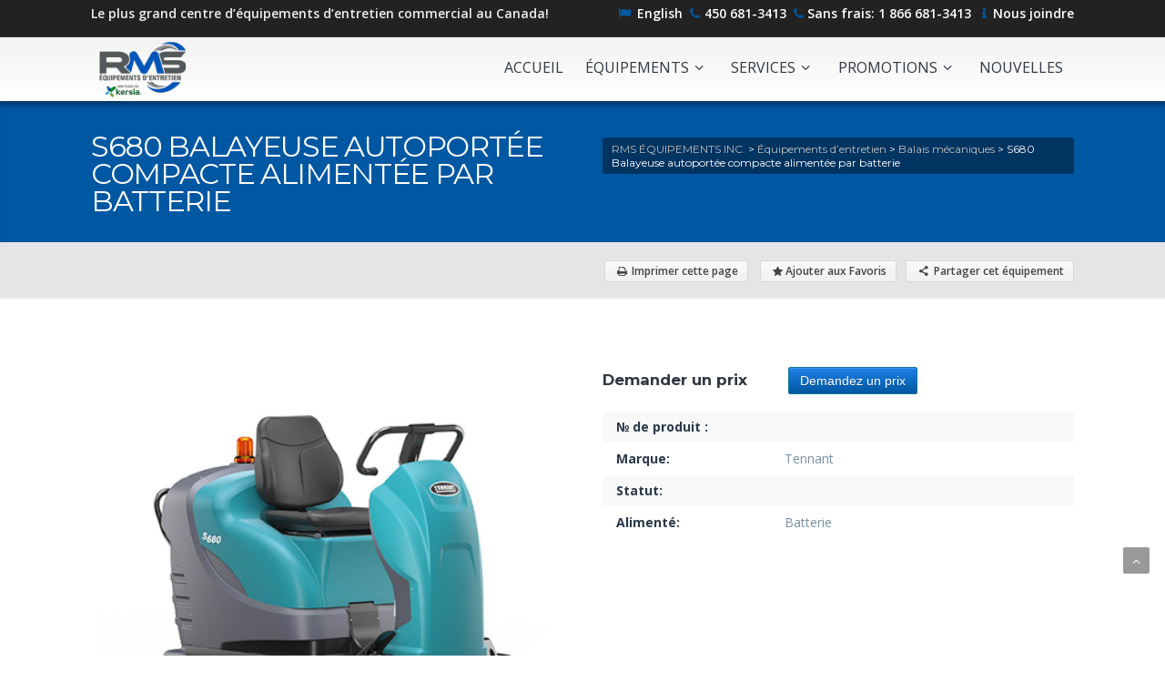

--- FILE ---
content_type: text/html
request_url: https://rms-equipements.ca/Equipements/s680-balayeuse-autoportee-compacte-alimentee-par-batterie/
body_size: 23428
content:
<!DOCTYPE html>
<html lang="fr-FR">
<head>
<meta charset="UTF-8">
<meta name="viewport" content="width=device-width, initial-scale=1">
<title>S680 Balayeuse autoportée compacte alimentée par batterie - RMS ÉQUIPEMENTS INC.</title>
<link rel="profile" href="https://gmpg.org/xfn/11">
<link rel="pingback" href="https://rms-equipements.ca/xmlrpc.php">
<meta name="description" content="Le plus grand centre de vente, location et réparation d&#039;équipements d&#039;entretien commercial au Canada!" />
<meta name='robots' content='index, follow, max-image-preview:large, max-snippet:-1, max-video-preview:-1' />
<style>img:is([sizes="auto" i], [sizes^="auto," i]) { contain-intrinsic-size: 3000px 1500px }</style>
<link rel="alternate" hreflang="fr-fr" href="https://rms-equipements.ca/Equipements/s680-balayeuse-autoportee-compacte-alimentee-par-batterie/" />
<link rel="alternate" hreflang="x-default" href="https://rms-equipements.ca/Equipements/s680-balayeuse-autoportee-compacte-alimentee-par-batterie/" />
<!-- This site is optimized with the Yoast SEO plugin v25.9 - https://yoast.com/wordpress/plugins/seo/ -->
<link rel="canonical" href="https://rms-equipements.ca/Equipements/s680-balayeuse-autoportee-compacte-alimentee-par-batterie/" />
<meta property="og:locale" content="fr_FR" />
<meta property="og:type" content="article" />
<meta property="og:title" content="S680 Balayeuse autoportée compacte alimentée par batterie - RMS ÉQUIPEMENTS INC." />
<meta property="og:description" content="La S680 est une balayeuse autoportée compacte, facile à utiliser et très maniable. Nettoyez efficacement les espaces restreints et les grandes ouvertures dans des travaux de nettoyage légers à intermédiaires. Nettoyez en silence et maintenez la qualité de l’air grâce au fonctionnement sur batterie. S680 Caractéristiques et avantages Caractéristiques et avantages de la S680 Atteignez facilement [&hellip;]" />
<meta property="og:url" content="https://rms-equipements.ca/Equipements/s680-balayeuse-autoportee-compacte-alimentee-par-batterie/" />
<meta property="og:site_name" content="RMS ÉQUIPEMENTS INC." />
<meta property="article:modified_time" content="2023-07-25T15:25:22+00:00" />
<meta property="og:image" content="https://rms-equipements.ca/wp-content/uploads/2023/07/S680-right-535x485-1.jpeg" />
<meta property="og:image:width" content="535" />
<meta property="og:image:height" content="485" />
<meta property="og:image:type" content="image/jpeg" />
<meta name="twitter:card" content="summary_large_image" />
<meta name="twitter:label1" content="Durée de lecture estimée" />
<meta name="twitter:data1" content="1 minute" />
<script type="application/ld+json" class="yoast-schema-graph">{"@context":"https://schema.org","@graph":[{"@type":"WebPage","@id":"https://rms-equipements.ca/Equipements/s680-balayeuse-autoportee-compacte-alimentee-par-batterie/","url":"https://rms-equipements.ca/Equipements/s680-balayeuse-autoportee-compacte-alimentee-par-batterie/","name":"S680 Balayeuse autoportée compacte alimentée par batterie - RMS ÉQUIPEMENTS INC.","isPartOf":{"@id":"https://rms-equipements.ca/#website"},"primaryImageOfPage":{"@id":"https://rms-equipements.ca/Equipements/s680-balayeuse-autoportee-compacte-alimentee-par-batterie/#primaryimage"},"image":{"@id":"https://rms-equipements.ca/Equipements/s680-balayeuse-autoportee-compacte-alimentee-par-batterie/#primaryimage"},"thumbnailUrl":"https://rms-equipements.ca/wp-content/uploads/2023/07/S680-right-535x485-1.jpeg","datePublished":"2023-07-25T14:07:47+00:00","dateModified":"2023-07-25T15:25:22+00:00","breadcrumb":{"@id":"https://rms-equipements.ca/Equipements/s680-balayeuse-autoportee-compacte-alimentee-par-batterie/#breadcrumb"},"inLanguage":"fr-FR","potentialAction":[{"@type":"ReadAction","target":["https://rms-equipements.ca/Equipements/s680-balayeuse-autoportee-compacte-alimentee-par-batterie/"]}]},{"@type":"ImageObject","inLanguage":"fr-FR","@id":"https://rms-equipements.ca/Equipements/s680-balayeuse-autoportee-compacte-alimentee-par-batterie/#primaryimage","url":"https://rms-equipements.ca/wp-content/uploads/2023/07/S680-right-535x485-1.jpeg","contentUrl":"https://rms-equipements.ca/wp-content/uploads/2023/07/S680-right-535x485-1.jpeg","width":535,"height":485},{"@type":"BreadcrumbList","@id":"https://rms-equipements.ca/Equipements/s680-balayeuse-autoportee-compacte-alimentee-par-batterie/#breadcrumb","itemListElement":[{"@type":"ListItem","position":1,"name":"Accueil","item":"https://rms-equipements.ca/"},{"@type":"ListItem","position":2,"name":"Maintenance Equipment list","item":"https://rms-equipements.ca/Equipements/"},{"@type":"ListItem","position":3,"name":"S680 Balayeuse autoportée compacte alimentée par batterie"}]},{"@type":"WebSite","@id":"https://rms-equipements.ca/#website","url":"https://rms-equipements.ca/","name":"RMS ÉQUIPEMENTS INC.","description":"Le plus grand centre de vente, location et réparation d&#039;équipements d&#039;entretien commercial au Canada!","potentialAction":[{"@type":"SearchAction","target":{"@type":"EntryPoint","urlTemplate":"https://rms-equipements.ca/?s={search_term_string}"},"query-input":{"@type":"PropertyValueSpecification","valueRequired":true,"valueName":"search_term_string"}}],"inLanguage":"fr-FR"}]}</script>
<!-- / Yoast SEO plugin. -->
<link rel='dns-prefetch' href='//static.klaviyo.com' />
<link rel='dns-prefetch' href='//js.hs-scripts.com' />
<link rel='dns-prefetch' href='//widgetlogic.org' />
<link rel='dns-prefetch' href='//maps.google.com' />
<link rel='dns-prefetch' href='//www.googletagmanager.com' />
<link rel='dns-prefetch' href='//fonts.googleapis.com' />
<link rel="alternate" type="application/rss+xml" title="RMS ÉQUIPEMENTS INC. &raquo; Flux" href="https://rms-equipements.ca/feed/" />
<link rel="alternate" type="application/rss+xml" title="RMS ÉQUIPEMENTS INC. &raquo; Flux des commentaires" href="https://rms-equipements.ca/comments/feed/" />
<script type="text/javascript">
/* <![CDATA[ */
window._wpemojiSettings = {"baseUrl":"https:\/\/s.w.org\/images\/core\/emoji\/16.0.1\/72x72\/","ext":".png","svgUrl":"https:\/\/s.w.org\/images\/core\/emoji\/16.0.1\/svg\/","svgExt":".svg","source":{"concatemoji":"https:\/\/rms-equipements.ca\/wp-includes\/js\/wp-emoji-release.min.js?ver=d993ce855f0fc94ec293355bca1ffb3c"}};
/*! This file is auto-generated */
!function(s,n){var o,i,e;function c(e){try{var t={supportTests:e,timestamp:(new Date).valueOf()};sessionStorage.setItem(o,JSON.stringify(t))}catch(e){}}function p(e,t,n){e.clearRect(0,0,e.canvas.width,e.canvas.height),e.fillText(t,0,0);var t=new Uint32Array(e.getImageData(0,0,e.canvas.width,e.canvas.height).data),a=(e.clearRect(0,0,e.canvas.width,e.canvas.height),e.fillText(n,0,0),new Uint32Array(e.getImageData(0,0,e.canvas.width,e.canvas.height).data));return t.every(function(e,t){return e===a[t]})}function u(e,t){e.clearRect(0,0,e.canvas.width,e.canvas.height),e.fillText(t,0,0);for(var n=e.getImageData(16,16,1,1),a=0;a<n.data.length;a++)if(0!==n.data[a])return!1;return!0}function f(e,t,n,a){switch(t){case"flag":return n(e,"\ud83c\udff3\ufe0f\u200d\u26a7\ufe0f","\ud83c\udff3\ufe0f\u200b\u26a7\ufe0f")?!1:!n(e,"\ud83c\udde8\ud83c\uddf6","\ud83c\udde8\u200b\ud83c\uddf6")&&!n(e,"\ud83c\udff4\udb40\udc67\udb40\udc62\udb40\udc65\udb40\udc6e\udb40\udc67\udb40\udc7f","\ud83c\udff4\u200b\udb40\udc67\u200b\udb40\udc62\u200b\udb40\udc65\u200b\udb40\udc6e\u200b\udb40\udc67\u200b\udb40\udc7f");case"emoji":return!a(e,"\ud83e\udedf")}return!1}function g(e,t,n,a){var r="undefined"!=typeof WorkerGlobalScope&&self instanceof WorkerGlobalScope?new OffscreenCanvas(300,150):s.createElement("canvas"),o=r.getContext("2d",{willReadFrequently:!0}),i=(o.textBaseline="top",o.font="600 32px Arial",{});return e.forEach(function(e){i[e]=t(o,e,n,a)}),i}function t(e){var t=s.createElement("script");t.src=e,t.defer=!0,s.head.appendChild(t)}"undefined"!=typeof Promise&&(o="wpEmojiSettingsSupports",i=["flag","emoji"],n.supports={everything:!0,everythingExceptFlag:!0},e=new Promise(function(e){s.addEventListener("DOMContentLoaded",e,{once:!0})}),new Promise(function(t){var n=function(){try{var e=JSON.parse(sessionStorage.getItem(o));if("object"==typeof e&&"number"==typeof e.timestamp&&(new Date).valueOf()<e.timestamp+604800&&"object"==typeof e.supportTests)return e.supportTests}catch(e){}return null}();if(!n){if("undefined"!=typeof Worker&&"undefined"!=typeof OffscreenCanvas&&"undefined"!=typeof URL&&URL.createObjectURL&&"undefined"!=typeof Blob)try{var e="postMessage("+g.toString()+"("+[JSON.stringify(i),f.toString(),p.toString(),u.toString()].join(",")+"));",a=new Blob([e],{type:"text/javascript"}),r=new Worker(URL.createObjectURL(a),{name:"wpTestEmojiSupports"});return void(r.onmessage=function(e){c(n=e.data),r.terminate(),t(n)})}catch(e){}c(n=g(i,f,p,u))}t(n)}).then(function(e){for(var t in e)n.supports[t]=e[t],n.supports.everything=n.supports.everything&&n.supports[t],"flag"!==t&&(n.supports.everythingExceptFlag=n.supports.everythingExceptFlag&&n.supports[t]);n.supports.everythingExceptFlag=n.supports.everythingExceptFlag&&!n.supports.flag,n.DOMReady=!1,n.readyCallback=function(){n.DOMReady=!0}}).then(function(){return e}).then(function(){var e;n.supports.everything||(n.readyCallback(),(e=n.source||{}).concatemoji?t(e.concatemoji):e.wpemoji&&e.twemoji&&(t(e.twemoji),t(e.wpemoji)))}))}((window,document),window._wpemojiSettings);
/* ]]> */
</script>
<!-- <link rel='stylesheet' id='tdp-css' href='https://rms-equipements.ca/wp-content/plugins/tdp-favorite-listings/tdp.css' type='text/css' /> -->
<link rel="stylesheet" type="text/css" href="//rms-equipements.ca/wp-content/cache/wpfc-minified/1g6n2b2/e7oi1.css" media="all"/>
<style id='wp-emoji-styles-inline-css' type='text/css'>
img.wp-smiley, img.emoji {
display: inline !important;
border: none !important;
box-shadow: none !important;
height: 1em !important;
width: 1em !important;
margin: 0 0.07em !important;
vertical-align: -0.1em !important;
background: none !important;
padding: 0 !important;
}
</style>
<!-- <link rel='stylesheet' id='wp-block-library-css' href='https://rms-equipements.ca/wp-includes/css/dist/block-library/style.min.css?ver=d993ce855f0fc94ec293355bca1ffb3c' type='text/css' media='all' /> -->
<link rel="stylesheet" type="text/css" href="//rms-equipements.ca/wp-content/cache/wpfc-minified/2abt6371/e7oi1.css" media="all"/>
<style id='classic-theme-styles-inline-css' type='text/css'>
/*! This file is auto-generated */
.wp-block-button__link{color:#fff;background-color:#32373c;border-radius:9999px;box-shadow:none;text-decoration:none;padding:calc(.667em + 2px) calc(1.333em + 2px);font-size:1.125em}.wp-block-file__button{background:#32373c;color:#fff;text-decoration:none}
</style>
<!-- <link rel='stylesheet' id='block-widget-css' href='https://rms-equipements.ca/wp-content/plugins/widget-logic/block_widget/css/widget.css?ver=1725033171' type='text/css' media='all' /> -->
<link rel="stylesheet" type="text/css" href="//rms-equipements.ca/wp-content/cache/wpfc-minified/87zrzx7d/e7oi1.css" media="all"/>
<style id='global-styles-inline-css' type='text/css'>
:root{--wp--preset--aspect-ratio--square: 1;--wp--preset--aspect-ratio--4-3: 4/3;--wp--preset--aspect-ratio--3-4: 3/4;--wp--preset--aspect-ratio--3-2: 3/2;--wp--preset--aspect-ratio--2-3: 2/3;--wp--preset--aspect-ratio--16-9: 16/9;--wp--preset--aspect-ratio--9-16: 9/16;--wp--preset--color--black: #000000;--wp--preset--color--cyan-bluish-gray: #abb8c3;--wp--preset--color--white: #ffffff;--wp--preset--color--pale-pink: #f78da7;--wp--preset--color--vivid-red: #cf2e2e;--wp--preset--color--luminous-vivid-orange: #ff6900;--wp--preset--color--luminous-vivid-amber: #fcb900;--wp--preset--color--light-green-cyan: #7bdcb5;--wp--preset--color--vivid-green-cyan: #00d084;--wp--preset--color--pale-cyan-blue: #8ed1fc;--wp--preset--color--vivid-cyan-blue: #0693e3;--wp--preset--color--vivid-purple: #9b51e0;--wp--preset--gradient--vivid-cyan-blue-to-vivid-purple: linear-gradient(135deg,rgba(6,147,227,1) 0%,rgb(155,81,224) 100%);--wp--preset--gradient--light-green-cyan-to-vivid-green-cyan: linear-gradient(135deg,rgb(122,220,180) 0%,rgb(0,208,130) 100%);--wp--preset--gradient--luminous-vivid-amber-to-luminous-vivid-orange: linear-gradient(135deg,rgba(252,185,0,1) 0%,rgba(255,105,0,1) 100%);--wp--preset--gradient--luminous-vivid-orange-to-vivid-red: linear-gradient(135deg,rgba(255,105,0,1) 0%,rgb(207,46,46) 100%);--wp--preset--gradient--very-light-gray-to-cyan-bluish-gray: linear-gradient(135deg,rgb(238,238,238) 0%,rgb(169,184,195) 100%);--wp--preset--gradient--cool-to-warm-spectrum: linear-gradient(135deg,rgb(74,234,220) 0%,rgb(151,120,209) 20%,rgb(207,42,186) 40%,rgb(238,44,130) 60%,rgb(251,105,98) 80%,rgb(254,248,76) 100%);--wp--preset--gradient--blush-light-purple: linear-gradient(135deg,rgb(255,206,236) 0%,rgb(152,150,240) 100%);--wp--preset--gradient--blush-bordeaux: linear-gradient(135deg,rgb(254,205,165) 0%,rgb(254,45,45) 50%,rgb(107,0,62) 100%);--wp--preset--gradient--luminous-dusk: linear-gradient(135deg,rgb(255,203,112) 0%,rgb(199,81,192) 50%,rgb(65,88,208) 100%);--wp--preset--gradient--pale-ocean: linear-gradient(135deg,rgb(255,245,203) 0%,rgb(182,227,212) 50%,rgb(51,167,181) 100%);--wp--preset--gradient--electric-grass: linear-gradient(135deg,rgb(202,248,128) 0%,rgb(113,206,126) 100%);--wp--preset--gradient--midnight: linear-gradient(135deg,rgb(2,3,129) 0%,rgb(40,116,252) 100%);--wp--preset--font-size--small: 13px;--wp--preset--font-size--medium: 20px;--wp--preset--font-size--large: 36px;--wp--preset--font-size--x-large: 42px;--wp--preset--spacing--20: 0.44rem;--wp--preset--spacing--30: 0.67rem;--wp--preset--spacing--40: 1rem;--wp--preset--spacing--50: 1.5rem;--wp--preset--spacing--60: 2.25rem;--wp--preset--spacing--70: 3.38rem;--wp--preset--spacing--80: 5.06rem;--wp--preset--shadow--natural: 6px 6px 9px rgba(0, 0, 0, 0.2);--wp--preset--shadow--deep: 12px 12px 50px rgba(0, 0, 0, 0.4);--wp--preset--shadow--sharp: 6px 6px 0px rgba(0, 0, 0, 0.2);--wp--preset--shadow--outlined: 6px 6px 0px -3px rgba(255, 255, 255, 1), 6px 6px rgba(0, 0, 0, 1);--wp--preset--shadow--crisp: 6px 6px 0px rgba(0, 0, 0, 1);}:where(.is-layout-flex){gap: 0.5em;}:where(.is-layout-grid){gap: 0.5em;}body .is-layout-flex{display: flex;}.is-layout-flex{flex-wrap: wrap;align-items: center;}.is-layout-flex > :is(*, div){margin: 0;}body .is-layout-grid{display: grid;}.is-layout-grid > :is(*, div){margin: 0;}:where(.wp-block-columns.is-layout-flex){gap: 2em;}:where(.wp-block-columns.is-layout-grid){gap: 2em;}:where(.wp-block-post-template.is-layout-flex){gap: 1.25em;}:where(.wp-block-post-template.is-layout-grid){gap: 1.25em;}.has-black-color{color: var(--wp--preset--color--black) !important;}.has-cyan-bluish-gray-color{color: var(--wp--preset--color--cyan-bluish-gray) !important;}.has-white-color{color: var(--wp--preset--color--white) !important;}.has-pale-pink-color{color: var(--wp--preset--color--pale-pink) !important;}.has-vivid-red-color{color: var(--wp--preset--color--vivid-red) !important;}.has-luminous-vivid-orange-color{color: var(--wp--preset--color--luminous-vivid-orange) !important;}.has-luminous-vivid-amber-color{color: var(--wp--preset--color--luminous-vivid-amber) !important;}.has-light-green-cyan-color{color: var(--wp--preset--color--light-green-cyan) !important;}.has-vivid-green-cyan-color{color: var(--wp--preset--color--vivid-green-cyan) !important;}.has-pale-cyan-blue-color{color: var(--wp--preset--color--pale-cyan-blue) !important;}.has-vivid-cyan-blue-color{color: var(--wp--preset--color--vivid-cyan-blue) !important;}.has-vivid-purple-color{color: var(--wp--preset--color--vivid-purple) !important;}.has-black-background-color{background-color: var(--wp--preset--color--black) !important;}.has-cyan-bluish-gray-background-color{background-color: var(--wp--preset--color--cyan-bluish-gray) !important;}.has-white-background-color{background-color: var(--wp--preset--color--white) !important;}.has-pale-pink-background-color{background-color: var(--wp--preset--color--pale-pink) !important;}.has-vivid-red-background-color{background-color: var(--wp--preset--color--vivid-red) !important;}.has-luminous-vivid-orange-background-color{background-color: var(--wp--preset--color--luminous-vivid-orange) !important;}.has-luminous-vivid-amber-background-color{background-color: var(--wp--preset--color--luminous-vivid-amber) !important;}.has-light-green-cyan-background-color{background-color: var(--wp--preset--color--light-green-cyan) !important;}.has-vivid-green-cyan-background-color{background-color: var(--wp--preset--color--vivid-green-cyan) !important;}.has-pale-cyan-blue-background-color{background-color: var(--wp--preset--color--pale-cyan-blue) !important;}.has-vivid-cyan-blue-background-color{background-color: var(--wp--preset--color--vivid-cyan-blue) !important;}.has-vivid-purple-background-color{background-color: var(--wp--preset--color--vivid-purple) !important;}.has-black-border-color{border-color: var(--wp--preset--color--black) !important;}.has-cyan-bluish-gray-border-color{border-color: var(--wp--preset--color--cyan-bluish-gray) !important;}.has-white-border-color{border-color: var(--wp--preset--color--white) !important;}.has-pale-pink-border-color{border-color: var(--wp--preset--color--pale-pink) !important;}.has-vivid-red-border-color{border-color: var(--wp--preset--color--vivid-red) !important;}.has-luminous-vivid-orange-border-color{border-color: var(--wp--preset--color--luminous-vivid-orange) !important;}.has-luminous-vivid-amber-border-color{border-color: var(--wp--preset--color--luminous-vivid-amber) !important;}.has-light-green-cyan-border-color{border-color: var(--wp--preset--color--light-green-cyan) !important;}.has-vivid-green-cyan-border-color{border-color: var(--wp--preset--color--vivid-green-cyan) !important;}.has-pale-cyan-blue-border-color{border-color: var(--wp--preset--color--pale-cyan-blue) !important;}.has-vivid-cyan-blue-border-color{border-color: var(--wp--preset--color--vivid-cyan-blue) !important;}.has-vivid-purple-border-color{border-color: var(--wp--preset--color--vivid-purple) !important;}.has-vivid-cyan-blue-to-vivid-purple-gradient-background{background: var(--wp--preset--gradient--vivid-cyan-blue-to-vivid-purple) !important;}.has-light-green-cyan-to-vivid-green-cyan-gradient-background{background: var(--wp--preset--gradient--light-green-cyan-to-vivid-green-cyan) !important;}.has-luminous-vivid-amber-to-luminous-vivid-orange-gradient-background{background: var(--wp--preset--gradient--luminous-vivid-amber-to-luminous-vivid-orange) !important;}.has-luminous-vivid-orange-to-vivid-red-gradient-background{background: var(--wp--preset--gradient--luminous-vivid-orange-to-vivid-red) !important;}.has-very-light-gray-to-cyan-bluish-gray-gradient-background{background: var(--wp--preset--gradient--very-light-gray-to-cyan-bluish-gray) !important;}.has-cool-to-warm-spectrum-gradient-background{background: var(--wp--preset--gradient--cool-to-warm-spectrum) !important;}.has-blush-light-purple-gradient-background{background: var(--wp--preset--gradient--blush-light-purple) !important;}.has-blush-bordeaux-gradient-background{background: var(--wp--preset--gradient--blush-bordeaux) !important;}.has-luminous-dusk-gradient-background{background: var(--wp--preset--gradient--luminous-dusk) !important;}.has-pale-ocean-gradient-background{background: var(--wp--preset--gradient--pale-ocean) !important;}.has-electric-grass-gradient-background{background: var(--wp--preset--gradient--electric-grass) !important;}.has-midnight-gradient-background{background: var(--wp--preset--gradient--midnight) !important;}.has-small-font-size{font-size: var(--wp--preset--font-size--small) !important;}.has-medium-font-size{font-size: var(--wp--preset--font-size--medium) !important;}.has-large-font-size{font-size: var(--wp--preset--font-size--large) !important;}.has-x-large-font-size{font-size: var(--wp--preset--font-size--x-large) !important;}
:where(.wp-block-post-template.is-layout-flex){gap: 1.25em;}:where(.wp-block-post-template.is-layout-grid){gap: 1.25em;}
:where(.wp-block-columns.is-layout-flex){gap: 2em;}:where(.wp-block-columns.is-layout-grid){gap: 2em;}
:root :where(.wp-block-pullquote){font-size: 1.5em;line-height: 1.6;}
</style>
<!-- <link rel='stylesheet' id='layerslider-css' href='https://rms-equipements.ca/wp-content/plugins/LayerSlider/static/css/layerslider.css?ver=5.3.1' type='text/css' media='all' /> -->
<!-- <link rel='stylesheet' id='ls-user-css' href='https://rms-equipements.ca/wp-content/uploads/layerslider.custom.css?ver=5.3.1' type='text/css' media='all' /> -->
<link rel="stylesheet" type="text/css" href="//rms-equipements.ca/wp-content/cache/wpfc-minified/eh64lmkn/e7oi1.css" media="all"/>
<link rel='stylesheet' id='ls-google-fonts-css' href='https://fonts.googleapis.com/css?family=Lato:100,300,regular,700,900%7COpen+Sans:300%7CIndie+Flower:regular%7COswald:300,regular,700&#038;subset=latin%2Clatin-ext' type='text/css' media='all' />
<!-- <link rel='stylesheet' id='contact-form-7-css' href='https://rms-equipements.ca/wp-content/plugins/contact-form-7/includes/css/styles.css?ver=6.1.1' type='text/css' media='all' /> -->
<!-- <link rel='stylesheet' id='responsive-lightbox-nivo_lightbox-css-css' href='https://rms-equipements.ca/wp-content/plugins/responsive-lightbox-lite/assets/nivo-lightbox/nivo-lightbox.css?ver=d993ce855f0fc94ec293355bca1ffb3c' type='text/css' media='all' /> -->
<!-- <link rel='stylesheet' id='responsive-lightbox-nivo_lightbox-css-d-css' href='https://rms-equipements.ca/wp-content/plugins/responsive-lightbox-lite/assets/nivo-lightbox/themes/default/default.css?ver=d993ce855f0fc94ec293355bca1ffb3c' type='text/css' media='all' /> -->
<!-- <link rel='stylesheet' id='fep-forms-passmeter-css' href='https://rms-equipements.ca/wp-content/plugins/tdp-profile-edit/passmeter/simplePassMeter.css?ver=0.3' type='text/css' media='all' /> -->
<link rel="stylesheet" type="text/css" href="//rms-equipements.ca/wp-content/cache/wpfc-minified/dgkj6jrs/e7oi1.css" media="all"/>
<style id='woocommerce-inline-inline-css' type='text/css'>
.woocommerce form .form-row .required { visibility: visible; }
</style>
<!-- <link rel='stylesheet' id='wpml-legacy-dropdown-0-css' href='https://rms-equipements.ca/wp-content/plugins/sitepress-multilingual-cms/templates/language-switchers/legacy-dropdown/style.min.css?ver=1' type='text/css' media='all' /> -->
<link rel="stylesheet" type="text/css" href="//rms-equipements.ca/wp-content/cache/wpfc-minified/8u4eq7dx/e7oi1.css" media="all"/>
<style id='wpml-legacy-dropdown-0-inline-css' type='text/css'>
.wpml-ls-statics-shortcode_actions, .wpml-ls-statics-shortcode_actions .wpml-ls-sub-menu, .wpml-ls-statics-shortcode_actions a {border-color:#cdcdcd;}.wpml-ls-statics-shortcode_actions a, .wpml-ls-statics-shortcode_actions .wpml-ls-sub-menu a, .wpml-ls-statics-shortcode_actions .wpml-ls-sub-menu a:link, .wpml-ls-statics-shortcode_actions li:not(.wpml-ls-current-language) .wpml-ls-link, .wpml-ls-statics-shortcode_actions li:not(.wpml-ls-current-language) .wpml-ls-link:link {color:#444444;background-color:#ffffff;}.wpml-ls-statics-shortcode_actions .wpml-ls-sub-menu a:hover,.wpml-ls-statics-shortcode_actions .wpml-ls-sub-menu a:focus, .wpml-ls-statics-shortcode_actions .wpml-ls-sub-menu a:link:hover, .wpml-ls-statics-shortcode_actions .wpml-ls-sub-menu a:link:focus {color:#000000;background-color:#eeeeee;}.wpml-ls-statics-shortcode_actions .wpml-ls-current-language > a {color:#444444;background-color:#ffffff;}.wpml-ls-statics-shortcode_actions .wpml-ls-current-language:hover>a, .wpml-ls-statics-shortcode_actions .wpml-ls-current-language>a:focus {color:#000000;background-color:#eeeeee;}
</style>
<!-- <link rel='stylesheet' id='megamenu-css' href='https://rms-equipements.ca/wp-content/uploads/maxmegamenu/style_fr.css?ver=cdd01b' type='text/css' media='all' /> -->
<!-- <link rel='stylesheet' id='dashicons-css' href='https://rms-equipements.ca/wp-includes/css/dashicons.min.css?ver=d993ce855f0fc94ec293355bca1ffb3c' type='text/css' media='all' /> -->
<!-- <link rel='stylesheet' id='search-filter-plugin-styles-css' href='https://rms-equipements.ca/wp-content/plugins/search-filter-pro/public/assets/css/search-filter.min.css?ver=2.2.0' type='text/css' media='all' /> -->
<link rel="stylesheet" type="text/css" href="//rms-equipements.ca/wp-content/cache/wpfc-minified/2dd5ozx2/e7oi1.css" media="all"/>
<!-- <link rel='stylesheet' id='cms-navigation-style-base-css' href='https://rms-equipements.ca/wp-content/plugins/wpml-cms-nav/res/css/cms-navigation-base.css?ver=1.5.6' type='text/css' media='screen' /> -->
<!-- <link rel='stylesheet' id='cms-navigation-style-css' href='https://rms-equipements.ca/wp-content/plugins/wpml-cms-nav/res/css/cms-navigation.css?ver=1.5.6' type='text/css' media='screen' /> -->
<link rel="stylesheet" type="text/css" href="//rms-equipements.ca/wp-content/cache/wpfc-minified/eien5ncj/e7oi1.css" media="screen"/>
<!-- <link rel='stylesheet' id='brands-styles-css' href='https://rms-equipements.ca/wp-content/plugins/woocommerce/assets/css/brands.css?ver=10.1.3' type='text/css' media='all' /> -->
<!-- <link rel='stylesheet' id='main-style-css' href='https://rms-equipements.ca/wp-content/themes/autodealer-child/style.css?ver=d993ce855f0fc94ec293355bca1ffb3c' type='text/css' media='all' /> -->
<link rel="stylesheet" type="text/css" href="//rms-equipements.ca/wp-content/cache/wpfc-minified/errfxhho/e7oi1.css" media="all"/>
<style id='main-style-inline-css' type='text/css'>
body, #olsubmit, .widget_tdp_vehicle_search select,input[type="text"], input[type="password"], input[type="date"], input[type="datetime"], input[type="email"], input[type="number"], input[type="search"], input[type="tel"], input[type="time"], input[type="url"] {font-family: 'Open Sans', Helvetica Neue, Helvetica, Arial, sans-serif !important;}h1, h2, h3, h4, h5, h6, #breadcrumb-wrapper, #user-menu-title a, .counter-circle-content, .content-box-percentage, .internal .number, div.tdp-field-name {font-family: 'Montserrat', Helvetica Neue, Helvetica, Arial, sans-serif !important;}
#page-top {background-color:}
a,
.primary-color,
.user-menu-link:hover i,
.user-menu-link:hover span,
.post-title a:hover,
.finder-vehicle .price,
.finder-vehicle .vehicle-mileage,
.vehicle-features li i,
.to-inner-action a:hover,
.single-desc h3 a,
.vehicle-price,
.vehicle-position,
.vehicle-details span,
ul.grid-details 
{color:;}
.irs-from:after, .irs-to:after, .irs-single:after,
#profile-socials li a,
.to-inner-action a:hover {border-color:!important;}
.secondary-bg,
.internal .big-button,
.user-module .avatar,
.sf-menu > li a:after, #navigation-wrapper .sfHover > a:after,.footer-border{background:#0057a2 !important;}
#top-bar a i,
li.current-menu-item a,
.internal .big-button:hover{color:#0057a2 !important;}
footer .widget-title span,
.internal .big-button:hover{border-color:#0057a2 !important;}.secondary-color, .meta-wrapper, .meta-wrapper a, .sidenav li ul li a, .widget_wp_nav_menu_desc li ul li a, .widget_search input, .widget_tag_cloud a,
.commentlist li .date,
.commentlist li .date a,
#respond input[type=text], #respond textarea,
.woocommerce-result-count,
.woocommerce-pagination a,
.woocommerce-pagination span,
.products li .price del,
.product .price del,
.product_meta .posted_in,
.product_meta .tagged_as,
.product_meta .sku_wrapper,
.woocommerce table.cart td.actions .coupon .input-text,.woocommerce-page table.cart td.actions .coupon .input-text,.woocommerce #content table.cart td.actions .coupon .input-text,.woocommerce-page #content table.cart td.actions .coupon .input-text,
.cart_totals td,
.woocommerce .widget_price_filter .ui-slider .ui-slider-handle,.woocommerce-page .widget_price_filter .ui-slider .ui-slider-handle{color:#f3f3f3;}#top-bar {
border-bottom: 1px solid #000000;
background-color: #303841;
color: #ecf0f1;
}#top-bar a:hover, #top-bar .sfHover > a {
color: #0057a2!important;
}header {
background: #333;
background: -webkit-gradient(linear, 0% 0%, 0% 100%, from(#f3f3f3), to(#ffffff));
background: -webkit-linear-gradient(top, #f3f3f3, #ffffff);
background: -moz-linear-gradient(top, #f3f3f3, #ffffff);
background: -ms-linear-gradient(top, #f3f3f3, #ffffff);
background: -o-linear-gradient(top, #f3f3f3, #ffffff);
}.sf-menu > li a {
color: #303841;
}#navigation-wrapper div.menu-primary-menu-container > ul > li.megamenu > ul.sub-menu {
background-color: #303841;
}#theme-wrapper {background-color: #ffffff;}h1, h2, h3, h4, h5, h6, .the-content h1, .the-content h2, .the-content h3, .the-content h4, .the-content h5, .the-content h6 {color: #303841;}body {color:#3a4750;}.post-title a {color: #303841;}.widget-title, h3#comments, h3.title {
color:#3a4750;
border-bottom: 1px solid #cccccc;
}widget-title span, h3#comments > span, h3.title span {
border-bottom: 1px solid #f1f1f1;
}#sidebar {color:#888888;}.featured-heading, .featured-more {
background: #f3f3f3;
border-bottom: 1px solid #ECECEC;
}#vehicle-infobar {
background: #e5e5e5;
border-color:#ECECEC;
}.latest_offers {
background: #3a4750;
border-top-color:#D1D1D1;
border-bottom-color:#4E4E4E;
}.signup-message a {
color: #96aabc;
}.signup-message a {
color: #96aabc;
}.latest_item a {
color: #fff;
}.item-date {
color: #96aabc;
}.item-views a {
color: #7491c5;
}pre-footer, .use-color-no {
background: #fafafa;
border-top: solid 1px #dfdfdf;
color:#7e848e;
}#pre-footer a, .use-color-no a {
color: #7e848e;
}#pre-footer .widget-title {
color: #282c32;
}footer {
background: #000000;
color: 
}.internal h3 {
color: #9b9b9b;
}.internal .number {
color: #fff;
}.internal .big-button {
color: #222;
}footer .widget-title {color: #fff;}.stats-column:before {
background: #3a4750;
border-left: 1px solid #555;
}
</style>
<!-- <link rel='stylesheet' id='tdp-fontello-css' href='https://rms-equipements.ca/wp-content/themes/autodealer/css/fontello.css?ver=d993ce855f0fc94ec293355bca1ffb3c' type='text/css' media='all' /> -->
<!-- <link rel='stylesheet' id='tdp-animate-css' href='https://rms-equipements.ca/wp-content/themes/autodealer/css/animate.css?ver=d993ce855f0fc94ec293355bca1ffb3c' type='text/css' media='all' /> -->
<!-- <link rel='stylesheet' id='tdp-flexslider-css' href='https://rms-equipements.ca/wp-content/themes/autodealer/css/flexslider.css?ver=d993ce855f0fc94ec293355bca1ffb3c' type='text/css' media='all' /> -->
<!-- <link rel='stylesheet' id='tdp-popup-css' href='https://rms-equipements.ca/wp-content/themes/autodealer/css/magnific-popup.css?ver=d993ce855f0fc94ec293355bca1ffb3c' type='text/css' media='all' /> -->
<!-- <link rel='stylesheet' id='tdp-shortcodes-css' href='https://rms-equipements.ca/wp-content/themes/autodealer/css/elements.css?ver=d993ce855f0fc94ec293355bca1ffb3c' type='text/css' media='all' /> -->
<!-- <link rel='stylesheet' id='tdp-formsoverride-css' href='https://rms-equipements.ca/wp-content/themes/autodealer/css/square/blue.css?ver=d993ce855f0fc94ec293355bca1ffb3c' type='text/css' media='all' /> -->
<!-- <link rel='stylesheet' id='tdp-responsive-css' href='https://rms-equipements.ca/wp-content/themes/autodealer/css/responsive.css?ver=d993ce855f0fc94ec293355bca1ffb3c' type='text/css' media='all' /> -->
<link rel="stylesheet" type="text/css" href="//rms-equipements.ca/wp-content/cache/wpfc-minified/2dw1cjf2/e7oi1.css" media="all"/>
<link rel='stylesheet' id='tdp-main-font-css' href='https://fonts.googleapis.com/css?family=Open+Sans%3A300italic%2C400italic%2C600italic%2C700italic%2C800italic%2C400%2C300%2C600%2C700%2C800&#038;ver=d993ce855f0fc94ec293355bca1ffb3c' type='text/css' media='all' />
<link rel='stylesheet' id='tdp-headings-font-css' href='https://fonts.googleapis.com/css?family=Montserrat%3A400%2C700&#038;ver=d993ce855f0fc94ec293355bca1ffb3c' type='text/css' media='all' />
<!-- <link rel='stylesheet' id='wp-pagenavi-css' href='https://rms-equipements.ca/wp-content/plugins/wp-pagenavi/pagenavi-css.css?ver=2.70' type='text/css' media='all' /> -->
<link rel="stylesheet" type="text/css" href="//rms-equipements.ca/wp-content/cache/wpfc-minified/8n2t16tj/e7oi1.css" media="all"/>
<script type="text/javascript" id="wpml-cookie-js-extra">
/* <![CDATA[ */
var wpml_cookies = {"wp-wpml_current_language":{"value":"fr","expires":1,"path":"\/"}};
var wpml_cookies = {"wp-wpml_current_language":{"value":"fr","expires":1,"path":"\/"}};
/* ]]> */
</script>
<script src='//rms-equipements.ca/wp-content/cache/wpfc-minified/frpson0t/e7oi1.js' type="text/javascript"></script>
<!-- <script type="text/javascript" src="https://rms-equipements.ca/wp-content/plugins/sitepress-multilingual-cms/res/js/cookies/language-cookie.js?ver=476000" id="wpml-cookie-js" defer="defer" data-wp-strategy="defer"></script> -->
<!-- <script type="text/javascript" src="https://rms-equipements.ca/wp-content/plugins/LayerSlider/static/js/greensock.js?ver=1.11.8" id="greensock-js"></script> -->
<!-- <script type="text/javascript" src="https://rms-equipements.ca/wp-includes/js/jquery/jquery.min.js?ver=3.7.1" id="jquery-core-js"></script> -->
<!-- <script type="text/javascript" src="https://rms-equipements.ca/wp-includes/js/jquery/jquery-migrate.min.js?ver=3.4.1" id="jquery-migrate-js"></script> -->
<!-- <script type="text/javascript" src="https://rms-equipements.ca/wp-content/plugins/LayerSlider/static/js/layerslider.kreaturamedia.jquery.js?ver=5.3.1" id="layerslider-js"></script> -->
<!-- <script type="text/javascript" src="https://rms-equipements.ca/wp-content/plugins/LayerSlider/static/js/layerslider.transitions.js?ver=5.3.1" id="layerslider-transitions-js"></script> -->
<!-- <script type="text/javascript" src="https://rms-equipements.ca/wp-content/plugins/responsive-lightbox-lite/assets/nivo-lightbox/nivo-lightbox.min.js?ver=d993ce855f0fc94ec293355bca1ffb3c" id="responsive-lightbox-nivo_lightbox-js"></script> -->
<script type="text/javascript" id="responsive-lightbox-lite-script-js-extra">
/* <![CDATA[ */
var rllArgs = {"script":"nivo_lightbox","selector":"lightbox","custom_events":""};
/* ]]> */
</script>
<script src='//rms-equipements.ca/wp-content/cache/wpfc-minified/maxir1u5/e7oi1.js' type="text/javascript"></script>
<!-- <script type="text/javascript" src="https://rms-equipements.ca/wp-content/plugins/responsive-lightbox-lite/assets/inc/script.js?ver=d993ce855f0fc94ec293355bca1ffb3c" id="responsive-lightbox-lite-script-js"></script> -->
<!-- <script type="text/javascript" src="https://rms-equipements.ca/wp-content/plugins/woocommerce/assets/js/jquery-blockui/jquery.blockUI.min.js?ver=2.7.0-wc.10.1.3" id="jquery-blockui-js" defer="defer" data-wp-strategy="defer"></script> -->
<script type="text/javascript" id="wc-add-to-cart-js-extra">
/* <![CDATA[ */
var wc_add_to_cart_params = {"ajax_url":"\/wp-admin\/admin-ajax.php","wc_ajax_url":"\/?wc-ajax=%%endpoint%%","i18n_view_cart":"Voir le panier","cart_url":"https:\/\/rms-equipements.ca\/en\/?page_id=6965","is_cart":"","cart_redirect_after_add":"no"};
/* ]]> */
</script>
<script src='//rms-equipements.ca/wp-content/cache/wpfc-minified/976ql7hw/e7oi1.js' type="text/javascript"></script>
<!-- <script type="text/javascript" src="https://rms-equipements.ca/wp-content/plugins/woocommerce/assets/js/frontend/add-to-cart.min.js?ver=10.1.3" id="wc-add-to-cart-js" defer="defer" data-wp-strategy="defer"></script> -->
<!-- <script type="text/javascript" src="https://rms-equipements.ca/wp-content/plugins/woocommerce/assets/js/js-cookie/js.cookie.min.js?ver=2.1.4-wc.10.1.3" id="js-cookie-js" defer="defer" data-wp-strategy="defer"></script> -->
<script type="text/javascript" id="woocommerce-js-extra">
/* <![CDATA[ */
var woocommerce_params = {"ajax_url":"\/wp-admin\/admin-ajax.php","wc_ajax_url":"\/?wc-ajax=%%endpoint%%","i18n_password_show":"Afficher le mot de passe","i18n_password_hide":"Masquer le mot de passe"};
/* ]]> */
</script>
<script src='//rms-equipements.ca/wp-content/cache/wpfc-minified/e5y24mii/e7oi1.js' type="text/javascript"></script>
<!-- <script type="text/javascript" src="https://rms-equipements.ca/wp-content/plugins/woocommerce/assets/js/frontend/woocommerce.min.js?ver=10.1.3" id="woocommerce-js" defer="defer" data-wp-strategy="defer"></script> -->
<!-- <script type="text/javascript" src="https://rms-equipements.ca/wp-content/plugins/sitepress-multilingual-cms/templates/language-switchers/legacy-dropdown/script.min.js?ver=1" id="wpml-legacy-dropdown-0-js"></script> -->
<script type="text/javascript" id="search-filter-plugin-build-js-extra">
/* <![CDATA[ */
var SF_LDATA = {"ajax_url":"https:\/\/rms-equipements.ca\/wp-admin\/admin-ajax.php","home_url":"https:\/\/rms-equipements.ca\/"};
/* ]]> */
</script>
<script src='//rms-equipements.ca/wp-content/cache/wpfc-minified/pbrj0lx/e7oi1.js' type="text/javascript"></script>
<!-- <script type="text/javascript" src="https://rms-equipements.ca/wp-content/plugins/search-filter-pro/public/assets/js/search-filter-build.min.js?ver=2.2.0" id="search-filter-plugin-build-js"></script> -->
<!-- <script type="text/javascript" src="https://rms-equipements.ca/wp-content/plugins/search-filter-pro/public/assets/js/chosen.jquery.min.js?ver=2.2.0" id="search-filter-plugin-chosen-js"></script> -->
<!-- <script type="text/javascript" src="https://rms-equipements.ca/wp-content/themes/autodealer/js/modernizr-2.6.2.min.js?ver=d993ce855f0fc94ec293355bca1ffb3c" id="modernizr-js"></script> -->
<script type="text/javascript" src="https://maps.google.com/maps/api/js?sensor=true&amp;ver=d993ce855f0fc94ec293355bca1ffb3c" id="google-src-js"></script>
<script src='//rms-equipements.ca/wp-content/cache/wpfc-minified/21mgzces/e7oi1.js' type="text/javascript"></script>
<!-- <script type="text/javascript" src="https://rms-equipements.ca/wp-content/themes/autodealer/js/gmap3.min.js?ver=d993ce855f0fc94ec293355bca1ffb3c" id="gmap3-js"></script> -->
<!-- Extrait de code de la balise Google (gtag.js) ajouté par Site Kit -->
<!-- Extrait Google Analytics ajouté par Site Kit -->
<script type="text/javascript" src="https://www.googletagmanager.com/gtag/js?id=GT-PZX85BG" id="google_gtagjs-js" async></script>
<script type="text/javascript" id="google_gtagjs-js-after">
/* <![CDATA[ */
window.dataLayer = window.dataLayer || [];function gtag(){dataLayer.push(arguments);}
gtag("set","linker",{"domains":["rms-equipements.ca"]});
gtag("js", new Date());
gtag("set", "developer_id.dZTNiMT", true);
gtag("config", "GT-PZX85BG");
/* ]]> */
</script>
<script type="text/javascript" id="wc-settings-dep-in-header-js-after">
/* <![CDATA[ */
console.warn( "Scripts that have a dependency on [wc-settings, wc-blocks-checkout] must be loaded in the footer, klaviyo-klaviyo-checkout-block-editor-script was registered to load in the header, but has been switched to load in the footer instead. See https://github.com/woocommerce/woocommerce-gutenberg-products-block/pull/5059" );
console.warn( "Scripts that have a dependency on [wc-settings, wc-blocks-checkout] must be loaded in the footer, klaviyo-klaviyo-checkout-block-view-script was registered to load in the header, but has been switched to load in the footer instead. See https://github.com/woocommerce/woocommerce-gutenberg-products-block/pull/5059" );
/* ]]> */
</script>
<link rel="https://api.w.org/" href="https://rms-equipements.ca/wp-json/" /><link rel='shortlink' href='https://rms-equipements.ca/?p=101402' />
<link rel="alternate" title="oEmbed (JSON)" type="application/json+oembed" href="https://rms-equipements.ca/wp-json/oembed/1.0/embed?url=https%3A%2F%2Frms-equipements.ca%2FEquipements%2Fs680-balayeuse-autoportee-compacte-alimentee-par-batterie%2F" />
<link rel="alternate" title="oEmbed (XML)" type="text/xml+oembed" href="https://rms-equipements.ca/wp-json/oembed/1.0/embed?url=https%3A%2F%2Frms-equipements.ca%2FEquipements%2Fs680-balayeuse-autoportee-compacte-alimentee-par-batterie%2F&#038;format=xml" />
<meta name="generator" content="WPML ver:4.7.6 stt:1,4;" />
<meta name="generator" content="Site Kit by Google 1.161.0" />			<!-- DO NOT COPY THIS SNIPPET! Start of Page Analytics Tracking for HubSpot WordPress plugin v11.1.82-->
<script class="hsq-set-content-id" data-content-id="blog-post">
var _hsq = _hsq || [];
_hsq.push(["setContentType", "blog-post"]);
</script>
<!-- DO NOT COPY THIS SNIPPET! End of Page Analytics Tracking for HubSpot WordPress plugin -->
<script type="text/javascript">
jQuery("#user-menu").hide();
var theme_is_rtl = 'no';
var tdp_submission_error_message = 'This field is required.';
var tdp_submission_form_complete_validation = 'You have missed some fields. Please check that every required field has been filled.';
</script>
<!--[if gt IE 6]>
<link rel='stylesheet' id='ie-css'  href='https://rms-equipements.ca/wp-content/themes/autodealer/css/ie.css' type='text/css' media='all' />
<![endif]-->
<noscript><style>.woocommerce-product-gallery{ opacity: 1 !important; }</style></noscript>
<style type="text/css" id="wp-custom-css">
/*
Vous pouvez ajouter du CSS personnalisé ici.
Cliquez sur l’icône d’aide ci-dessus pour en savoir plus.
*/
.hubspot-link__container {
display: none;
}
#page-top.title_only div.wrapper {
min-height: 120px;
}
@media screen and (max-width: 1024px), screen and (max-device-width: 1024px), screen and (max-width: 1080px){
.mean-container a.meanmenu-reveal {
margin-top: 0px;
}
}
.mean-container .mean-bar {
margin-top: 40px;
}
li.megamenu ul.sub-menu, ul.sub-menu {
margin-top: 10px;
}
#logo-container img{
padding: 0px 0px 5px;
height: 70px;
}
#logo-container {
padding: 4px 0px 5px;
height:50px;
}
header {
box-shadow: rgba(0, 0, 0, 0.4) 0px 3px 5px 1px;
display: block;
min-height: 60px;
height: 70px;
}
#navigation-wrapper {
padding-top: 15px;
}
.user-profile {
text-align: right;
line-height: 30px;
}
.top-intro-text p {
display: inline-block;
line-height: 30px;
}
#top-bar {
border-bottom: 1px solid #3f3f3f;
background-color: #222;
height: 40px;
}
body #main-carousel #car-search .left-box a .boxed {
font-weight:normal;
}
#main-carousel #car-search .left-box a.new {
background: #868a8b;
color: #FFF;
border:none;
}
body #main-carousel #car-search .left-box a.used, body #main-carousel #car-search .left-box a.service {
background: #595959;
color: #FFF;
border:none;
}
body #main-carousel #car-search .left-box a.service {
background: #0056b8;
color: #FFF;
border:none;
}
body #main-carousel #car-search .left-box a.new:hover, body #main-carousel #car-search .left-box a.used:hover, body #main-carousel #car-search .left-box a.service:hover {
background: #fff;
color: #000;
border: none;
}
#main-carousel #car-search .left-box .your-search-text {
color: #fff;
font-size: 24px;
line-height: 30px;
font-weight: 500;
display: block;
margin: 25px 0;
text-align: center;
}
#main-carousel #headline {
position: absolute;
text-align: center;
width: 750px;
left: 50%;
top: 50%;
}
.sf-menu > li a {
font-size:16px;
font-weight: normal;
}
@media (min-width: 769px){
#main-carousel #headline {
top: 130px;
width: 300px;
left: 55%;
}
#main-carousel #headline h1 {
font-size: 32px;
}
#logo-container {
padding: 0px 0px 5px 0px;
}
#car-search .left-box {
margin-left: auto!important;
margin-right: auto;
margin-left:10%!important;
}
}
@media (min-width: 1021px){
#main-carousel #headline {
width: 500px;
top: 162px;
}
}
#headline h1 {
color: #000;
font-weight: 600;
font-size: 42px;
text-shadow: 0 1px 10px rgba(0, 0, 0, 0.3);
margin-bottom: 10px;
}
#landing-form-wrapper h1, #landing-form-wrapper h2,  #landing-form-wrapper h3, #landing-form-wrapper h4, #landing-form-wrapper h5, #landing-form-wrapper h6 {
color: #fff;
}
#main-carousel #headline {
position: absolute;
text-align: center;
}
body #main-carousel {
background: 0 0;
background-color: rgba(0,0,0,.4);
background-image: url(https://rms-equipements.ca/wp-content/uploads/2020/11/nobles_bkg_2-1.jpg);
background-repeat: no-repeat;
background-size: auto;
background-position: 50% 60%;
}
#main-carousel {
height: 450px;
background-size: cover;
position: relative;
}
#car-search {
padding-top: 75px;
position: relative;
}
#car-header .pictures.popover-active .popover-container, .container {
width: 100%;
max-width: 1400px;
min-width: 320px;
margin: 0 auto;
-webkit-box-sizing: border-box;
box-sizing: border-box;
}
#car-header .pictures.popover-active  .popover-container, .pictures.popover-active .popover-container, .container {
position: relative;
}
@media (max-width: 750px){
#car-header .pictures.popover-active .popover-container, .container {
width: 100%;
}
#car-search .left-box {
width: 100%;
height: 260px;
float: none!important;
}
}
@media (max-width: 768px){
#car-search .left-box {
margin-left: auto!important;
margin-right: auto;
float:none!important;
}
#pricing_table
{border-collapse:collapse;margin:auto -100px;}
#pricing_table td {
border-top: 1px solid #ededed;
margin: 0;
padding: 0;
}
#logo-container img {
height: 60px;
float: left;
margin-left: -20%;
}
#main-carousel #headline {
display:none;
}
}
@media (min-width:769px,max-width: 1020px){
#car-search .left-box {
width: 250px;
height: 275px;
}
#logo-container img {
height: 60px;
float: left;
margin-left: -15%;
}
}
@media (max-width: 1499px){
#car-search .left-box {
width: 300px;
height: 280px;
}
}
#car-search .left-box {
width: 350px;
height: 280px;
background: #fff;
background: rgba(0,0,0,.6);
text-align: left;
float: left;
padding: 10px 15px 15px;
display: block;
margin-left: auto;
margin-right: auto;
}
#car-search .left-box a {
position: relative;
text-decoration: none;
font-size: 18px!important;
font-weight:10;
display: block;
margin: 10px 0;
padding: 12px 0 0;
width: 100%;
height: 35px;
color: #fff;
text-transform: uppercase;
-webkit-transition: all .15s;
-o-transition: all .15s;
transition: all .15s;
-webkit-transition-duration: .15s;
-o-transition-duration: .15s;
transition-duration: .15s;
text-align: center;
letter-spacing: 0;
border-radius: 2px;
}
h2{
color: #303841;
font-weight: bold;
font-size: 1.2em;
margin:20px 0;
}
.highlight1 {
line-height:2em;
font-size: 1.6em;
font-weight: bold;
}
.mediaholder{
width: 100%;
}
#to-top {
bottom: 90px!important;
}
.latest_item {
opacity: 1!important;
}
.o-landing{
display: -webkit-flex;
display: -ms-flex;
display: flex;
flex-direction: row;flex-wrap: wrap;margin:0 -20px;box-sizing: border-box;
}
.o-landing__item{
width: 100%;padding: 20px;box-sizing: border-box;text-align:center;}
.o-landing__item h2{
font-size:14px;
font-weight:normal;
text-transform:none;
}
@media (min-width:768px){
.o-landing{
margin:0 -40px;
}
.o-landing__item{
width: 50%;
padding: 40px;
}
}
@media (min-width:1100px){
.o-landing{
margin:0 -40px;
}
.o-landing__item{
width: 33.333%;
padding: 40px;
}
}
#page-overlay {
background-color: #0057a2!important;
}
#view-filter a:hover, #view-filter a.active {
background-color: #0057a2;
}
button, input[type="submit"], input[type="button"], input[type="reset"], #buddypress input[type=submit] {
display: inline-block;
padding: 4px 12px;
margin-bottom: 0;
font-size: 14px;
line-height: 20px;
text-decoration: none !important;
text-align: center;
vertical-align: middle;
cursor: pointer;
border: 1px solid #d8d8d8;
-webkit-border-radius: 2px;
border-radius: 2px;
text-shadow: 0 1px 0 rgba(255, 255, 255, 0.5);
background-color: #f1f1f1;
background-image: -webkit-gradient(linear, 0 0, 0 100%, from(#fafafa), to(#f1f1f1));
background-image: -webkit-linear-gradient(top, #fafafa, #f1f1f1);
background-image: -moz-linear-gradient(top, #fafafa, #f1f1f1);
background-image: linear-gradient(to bottom, #fafafa, #f1f1f1);
border-color: #d8d8d8;
color: #444444;
-webkit-box-shadow: inset 0 1px 0 rgba(255,255,255,.15);
box-shadow: inset 0 1px 0 rgba(255,255,255,.15);
text-shadow: 0 1px 0 rgba(0, 0, 0, 0.25);
background-color: #0057a2;
background-image: -webkit-gradient(linear, 0 0, 0 100%, from(#1f81e6), to(#0057a2));
background-image: -webkit-linear-gradient(top, #1f81e6, #0057a2);
background-image: -moz-linear-gradient(top, #1f81e6, #0057a2);
background-image: linear-gradient(to bottom, #1f81e6, #0057a2);
background-repeat: repeat-x;
border-color: #117597;
color: #ffffff;
}
#wpas-range_1 {
display:none!important;
}
.the-content h1, .the-content h2, .the-content h3, .the-content h4, .the-content h5, .the-content h6 {  margin-bottom: 10px; display:block!important;}
.meta-wrapper{display:none;}
.has-large-font-size {
line-height: normal;
}
table {
color: #fff;
}
@media handheld and (max-width: 767px), screen and (max-device-width: 750px), screen and (max-width: 960px) {
#homepage-slider{
display: block !important;
}
}
</style>
<style type="text/css">/** Mega Menu CSS: fs **/</style>
<script>
(function(i,s,o,g,r,a,m){i['GoogleAnalyticsObject']=r;i[r]=i[r]||function(){
(i[r].q=i[r].q||[]).push(arguments)},i[r].l=1*new Date();a=s.createElement(o),
m=s.getElementsByTagName(o)[0];a.async=1;a.src=g;m.parentNode.insertBefore(a,m)
})(window,document,'script','https://www.google-analytics.com/analytics.js','ga');
ga('create', 'UA-84149963-1', 'auto');
ga('send', 'pageview');
</script>
<!-- Start cookieyes banner --> <script id="cookieyes" type="text/javascript" src="https://cdn-cookieyes.com/client_data/6af699598be5663b4adfe91a/script.js"></script> <!-- End cookieyes banner -->
</head>
<body class="wp-singular vehicles-template-default single single-vehicles postid-101402 wp-theme-autodealer wp-child-theme-autodealer-child theme-autodealer woocommerce-no-js  chrome is-administrator">
<div id="theme-wrapper">
<section id="top-bar">
<div class="wrapper">
<div class="one_half top-intro-text">
<div class="top-inner-wrapper">	
<h1></h1>
<h1></h1>
<p>Le plus grand centre d&rsquo;équipements d&rsquo;entretien commercial au Canada!</p>
<h1></h1>
</div>
</div>
<div class="one_half last" id="top-right-side">
<div class="user-profile">
<ul class="user-module">
<i class="icon-flag"></i>
<a href="/../en/">English</a>
<i class="icon-phone "></i><a href="tel:4506813413">450 681-3413</a>
<i class="icon-phone toll-free"></i><a href="tel:18666813413"><span class="toll-free">Sans frais: 1 866 681-3413</span></a>
<i class="icon-info "></i><a href="/../contact-us/">Nous joindre</a>
</ul>	
</div>
</div>
<div class="clear"></div>
</div><!-- end wrapper -->
</section><!-- end topbar -->
<header>
<section class="wrapper">
<div id="mobile-menu">
<nav>
<div class="menu-header-container"><ul id="menu-header" class="mobile-menu"><li id="menu-item-8290" class="menu-item menu-item-type-post_type menu-item-object-page menu-item-home menu-item-8290"><a href="https://rms-equipements.ca/">Accueil</a></li>
<li id="menu-item-8295" class="megamenu columns-3 menu-item menu-item-type-post_type menu-item-object-page menu-item-has-children menu-item-8295"><a href="https://rms-equipements.ca/equipements-entretien/">Équipements</a>
<ul class="sub-menu">
<li id="menu-item-10161" class="menu-item menu-item-type-custom menu-item-object-custom menu-item-has-children menu-item-10161"><a>Par type d&rsquo;équipement</a>
<ul class="sub-menu">
<li id="menu-item-10163" class="menu-item menu-item-type-taxonomy menu-item-object-vehicle_type menu-item-10163"><a href="https://rms-equipements.ca/equipement-entretien-commercial/aspirateurs/">Aspirateurs</a></li>
<li id="menu-item-10164" class="menu-item menu-item-type-taxonomy menu-item-object-vehicle_type menu-item-10164"><a href="https://rms-equipements.ca/equipement-entretien-commercial/aspirateurs-verticaux/">Aspirateurs verticaux</a></li>
<li id="menu-item-10165" class="menu-item menu-item-type-taxonomy menu-item-object-vehicle_type menu-item-10165"><a href="https://rms-equipements.ca/equipement-entretien-commercial/aspirateurs-eau-et-poussiere/">Aspirateurs secs/humides</a></li>
<li id="menu-item-10174" class="menu-item menu-item-type-taxonomy menu-item-object-vehicle_type menu-item-10174"><a href="https://rms-equipements.ca/equipement-entretien-commercial/aspirateurs-dorsaux/">Aspirateurs dorsaux</a></li>
<li id="menu-item-10175" class="menu-item menu-item-type-taxonomy menu-item-object-vehicle_type menu-item-10175"><a href="https://rms-equipements.ca/equipement-entretien-commercial/aspirateurs-grandes-surfaces/">Aspirateurs grandes surfaces</a></li>
<li id="menu-item-10176" class="menu-item menu-item-type-taxonomy menu-item-object-vehicle_type menu-item-10176"><a href="https://rms-equipements.ca/equipement-entretien-commercial/aspirateurs-sec/">Aspirateurs secs (chariots)</a></li>
<li id="menu-item-10166" class="menu-item menu-item-type-taxonomy menu-item-object-vehicle_type menu-item-10166"><a href="https://rms-equipements.ca/equipement-entretien-commercial/autorecureuses-fr/">Autorécureuses</a></li>
<li id="menu-item-10168" class="menu-item menu-item-type-taxonomy menu-item-object-vehicle_type menu-item-10168"><a href="https://rms-equipements.ca/equipement-entretien-commercial/extracteurs-a-tapis-fr/">Extracteurs à tapis</a></li>
<li id="menu-item-10169" class="menu-item menu-item-type-taxonomy menu-item-object-vehicle_type menu-item-10169"><a href="https://rms-equipements.ca/equipement-entretien-commercial/polisseuses/">Polisseuses</a></li>
<li id="menu-item-10178" class="menu-item menu-item-type-taxonomy menu-item-object-vehicle_type current-vehicles-ancestor current-menu-parent current-vehicles-parent menu-item-10178"><a href="https://rms-equipements.ca/equipement-entretien-commercial/balais-mecaniques/">Balais mécaniques</a></li>
<li id="menu-item-10179" class="menu-item menu-item-type-taxonomy menu-item-object-vehicle_type menu-item-10179"><a href="https://rms-equipements.ca/equipement-entretien-commercial/multifonctions/">Multifonctions</a></li>
<li id="menu-item-10180" class="menu-item menu-item-type-taxonomy menu-item-object-vehicle_type menu-item-10180"><a href="https://rms-equipements.ca/equipement-entretien-commercial/nettoyeurs-a-vapeur/">Nettoyeurs à vapeur</a></li>
<li id="menu-item-10181" class="menu-item menu-item-type-taxonomy menu-item-object-vehicle_type menu-item-10181"><a href="https://rms-equipements.ca/equipement-entretien-commercial/ventilateuret-sechoir-fr/">Ventilateur et séchoir</a></li>
</ul>
</li>
<li id="menu-item-10182" class="menu-item menu-item-type-custom menu-item-object-custom menu-item-has-children menu-item-10182"><a href="#">Par marque</a>
<ul class="sub-menu">
<li id="menu-item-101427" class="menu-item menu-item-type-taxonomy menu-item-object-vehicle_model current-vehicles-ancestor current-menu-parent current-vehicles-parent menu-item-101427"><a href="https://rms-equipements.ca/model/tennant-2/">Tennant</a></li>
<li id="menu-item-10188" class="menu-item menu-item-type-taxonomy menu-item-object-vehicle_model menu-item-10188"><a href="https://rms-equipements.ca/model/nobles/">Nobles</a></li>
<li id="menu-item-10184" class="menu-item menu-item-type-taxonomy menu-item-object-vehicle_model menu-item-10184"><a href="https://rms-equipements.ca/model/karcher-rms/windsor/">Windsor/Kärcher</a></li>
<li id="menu-item-13478" class="menu-item menu-item-type-taxonomy menu-item-object-vehicle_model menu-item-13478"><a href="https://rms-equipements.ca/model/nacecare-fr/">Nacecare</a></li>
<li id="menu-item-10186" class="menu-item menu-item-type-taxonomy menu-item-object-vehicle_model menu-item-10186"><a href="https://rms-equipements.ca/model/proteam/">ProTeam</a></li>
</ul>
</li>
<li id="menu-item-10183" class="menu-item menu-item-type-custom menu-item-object-custom menu-item-has-children menu-item-10183"><a href="#">Par statut</a>
<ul class="sub-menu">
<li id="menu-item-10194" class="menu-item menu-item-type-taxonomy menu-item-object-vehicle_status menu-item-10194"><a href="https://rms-equipements.ca/status/neuf/">Équipements neufs</a></li>
<li id="menu-item-101395" class="menu-item menu-item-type-taxonomy menu-item-object-vehicle_status menu-item-101395"><a href="https://rms-equipements.ca/status/usage-fr/">Équipements usagés</a></li>
<li id="menu-item-10196" class="menu-item menu-item-type-taxonomy menu-item-object-vehicle_status menu-item-10196"><a href="https://rms-equipements.ca/status/demonstrateurs/">Démonstrateurs</a></li>
<li id="menu-item-10199" class="menu-item menu-item-type-taxonomy menu-item-object-vehicle_type menu-item-10199"><a href="https://rms-equipements.ca/equipement-entretien-commercial/promotions/">Promotions</a></li>
<li id="menu-item-10198" class="menu-item menu-item-type-taxonomy menu-item-object-vehicle_type menu-item-10198"><a href="https://rms-equipements.ca/equipement-entretien-commercial/liquidations/">Liquidations</a></li>
</ul>
</li>
</ul>
</li>
<li id="menu-item-8315" class="menu-item menu-item-type-post_type menu-item-object-page menu-item-has-children menu-item-8315"><a href="https://rms-equipements.ca/services/">SERVICES</a>
<ul class="sub-menu">
<li id="menu-item-16291" class="menu-item menu-item-type-post_type menu-item-object-page menu-item-16291"><a href="https://rms-equipements.ca/services/reparation-dequipements/">Réparation d’équipements</a></li>
<li id="menu-item-8314" class="menu-item menu-item-type-post_type menu-item-object-page menu-item-8314"><a href="https://rms-equipements.ca/pieces/">Comptoir des pièces</a></li>
<li id="menu-item-8317" class="menu-item menu-item-type-post_type menu-item-object-page menu-item-8317"><a href="https://rms-equipements.ca/services/location-equipements-entretien/">Location</a></li>
</ul>
</li>
<li id="menu-item-10036" class="menu-item menu-item-type-post_type menu-item-object-page menu-item-has-children menu-item-10036"><a href="https://rms-equipements.ca/promotions/">Promotions</a>
<ul class="sub-menu">
<li id="menu-item-101396" class="menu-item menu-item-type-taxonomy menu-item-object-vehicle_status menu-item-101396"><a href="https://rms-equipements.ca/status/usage-fr/">Équipements usagés</a></li>
<li id="menu-item-10116" class="menu-item menu-item-type-custom menu-item-object-custom menu-item-10116"><a href="/../equipement-entretien-commercial/promotions/">Liste des promotions</a></li>
<li id="menu-item-10117" class="menu-item menu-item-type-custom menu-item-object-custom menu-item-10117"><a href="/../equipement-entretien-commercial/liquidations/">Liste des liquidations</a></li>
<li id="menu-item-10118" class="menu-item menu-item-type-custom menu-item-object-custom menu-item-10118"><a href="/../equipement-entretien-commercial/demonstrateurs/">Démonstrateurs</a></li>
</ul>
</li>
<li id="menu-item-9848" class="menu-item menu-item-type-post_type menu-item-object-page current_page_parent menu-item-9848"><a href="https://rms-equipements.ca/nouvelles/">Nouvelles</a></li>
</ul></div>				</nav>
</div>
<div id="logo-container" class="one_fourth">
<a href='https://rms-equipements.ca/'><img src=https://rms-equipements.ca/wp-content/uploads/2020/09/rms_kersia_sm.png alt='' /></a>
</div>
<div id="navigation-wrapper" class="three_fourth last">
<div class="menu-header-container"><ul id="menu-header-1" class="sf-menu"><li class="menu-item menu-item-type-post_type menu-item-object-page menu-item-home menu-item-8290"><a href="https://rms-equipements.ca/">Accueil</a></li>
<li class="megamenu columns-3 menu-item menu-item-type-post_type menu-item-object-page menu-item-has-children menu-item-8295"><a href="https://rms-equipements.ca/equipements-entretien/">Équipements</a>
<ul class="sub-menu">
<li class="menu-item menu-item-type-custom menu-item-object-custom menu-item-has-children menu-item-10161"><a>Par type d&rsquo;équipement</a>
<ul class="sub-menu">
<li class="menu-item menu-item-type-taxonomy menu-item-object-vehicle_type menu-item-10163"><a href="https://rms-equipements.ca/equipement-entretien-commercial/aspirateurs/">Aspirateurs</a></li>
<li class="menu-item menu-item-type-taxonomy menu-item-object-vehicle_type menu-item-10164"><a href="https://rms-equipements.ca/equipement-entretien-commercial/aspirateurs-verticaux/">Aspirateurs verticaux</a></li>
<li class="menu-item menu-item-type-taxonomy menu-item-object-vehicle_type menu-item-10165"><a href="https://rms-equipements.ca/equipement-entretien-commercial/aspirateurs-eau-et-poussiere/">Aspirateurs secs/humides</a></li>
<li class="menu-item menu-item-type-taxonomy menu-item-object-vehicle_type menu-item-10174"><a href="https://rms-equipements.ca/equipement-entretien-commercial/aspirateurs-dorsaux/">Aspirateurs dorsaux</a></li>
<li class="menu-item menu-item-type-taxonomy menu-item-object-vehicle_type menu-item-10175"><a href="https://rms-equipements.ca/equipement-entretien-commercial/aspirateurs-grandes-surfaces/">Aspirateurs grandes surfaces</a></li>
<li class="menu-item menu-item-type-taxonomy menu-item-object-vehicle_type menu-item-10176"><a href="https://rms-equipements.ca/equipement-entretien-commercial/aspirateurs-sec/">Aspirateurs secs (chariots)</a></li>
<li class="menu-item menu-item-type-taxonomy menu-item-object-vehicle_type menu-item-10166"><a href="https://rms-equipements.ca/equipement-entretien-commercial/autorecureuses-fr/">Autorécureuses</a></li>
<li class="menu-item menu-item-type-taxonomy menu-item-object-vehicle_type menu-item-10168"><a href="https://rms-equipements.ca/equipement-entretien-commercial/extracteurs-a-tapis-fr/">Extracteurs à tapis</a></li>
<li class="menu-item menu-item-type-taxonomy menu-item-object-vehicle_type menu-item-10169"><a href="https://rms-equipements.ca/equipement-entretien-commercial/polisseuses/">Polisseuses</a></li>
<li class="menu-item menu-item-type-taxonomy menu-item-object-vehicle_type current-vehicles-ancestor current-menu-parent current-vehicles-parent menu-item-10178"><a href="https://rms-equipements.ca/equipement-entretien-commercial/balais-mecaniques/">Balais mécaniques</a></li>
<li class="menu-item menu-item-type-taxonomy menu-item-object-vehicle_type menu-item-10179"><a href="https://rms-equipements.ca/equipement-entretien-commercial/multifonctions/">Multifonctions</a></li>
<li class="menu-item menu-item-type-taxonomy menu-item-object-vehicle_type menu-item-10180"><a href="https://rms-equipements.ca/equipement-entretien-commercial/nettoyeurs-a-vapeur/">Nettoyeurs à vapeur</a></li>
<li class="menu-item menu-item-type-taxonomy menu-item-object-vehicle_type menu-item-10181"><a href="https://rms-equipements.ca/equipement-entretien-commercial/ventilateuret-sechoir-fr/">Ventilateur et séchoir</a></li>
</ul>
</li>
<li class="menu-item menu-item-type-custom menu-item-object-custom menu-item-has-children menu-item-10182"><a href="#">Par marque</a>
<ul class="sub-menu">
<li class="menu-item menu-item-type-taxonomy menu-item-object-vehicle_model current-vehicles-ancestor current-menu-parent current-vehicles-parent menu-item-101427"><a href="https://rms-equipements.ca/model/tennant-2/">Tennant</a></li>
<li class="menu-item menu-item-type-taxonomy menu-item-object-vehicle_model menu-item-10188"><a href="https://rms-equipements.ca/model/nobles/">Nobles</a></li>
<li class="menu-item menu-item-type-taxonomy menu-item-object-vehicle_model menu-item-10184"><a href="https://rms-equipements.ca/model/karcher-rms/windsor/">Windsor/Kärcher</a></li>
<li class="menu-item menu-item-type-taxonomy menu-item-object-vehicle_model menu-item-13478"><a href="https://rms-equipements.ca/model/nacecare-fr/">Nacecare</a></li>
<li class="menu-item menu-item-type-taxonomy menu-item-object-vehicle_model menu-item-10186"><a href="https://rms-equipements.ca/model/proteam/">ProTeam</a></li>
</ul>
</li>
<li class="menu-item menu-item-type-custom menu-item-object-custom menu-item-has-children menu-item-10183"><a href="#">Par statut</a>
<ul class="sub-menu">
<li class="menu-item menu-item-type-taxonomy menu-item-object-vehicle_status menu-item-10194"><a href="https://rms-equipements.ca/status/neuf/">Équipements neufs</a></li>
<li class="menu-item menu-item-type-taxonomy menu-item-object-vehicle_status menu-item-101395"><a href="https://rms-equipements.ca/status/usage-fr/">Équipements usagés</a></li>
<li class="menu-item menu-item-type-taxonomy menu-item-object-vehicle_status menu-item-10196"><a href="https://rms-equipements.ca/status/demonstrateurs/">Démonstrateurs</a></li>
<li class="menu-item menu-item-type-taxonomy menu-item-object-vehicle_type menu-item-10199"><a href="https://rms-equipements.ca/equipement-entretien-commercial/promotions/">Promotions</a></li>
<li class="menu-item menu-item-type-taxonomy menu-item-object-vehicle_type menu-item-10198"><a href="https://rms-equipements.ca/equipement-entretien-commercial/liquidations/">Liquidations</a></li>
</ul>
</li>
</ul>
</li>
<li class="menu-item menu-item-type-post_type menu-item-object-page menu-item-has-children menu-item-8315"><a href="https://rms-equipements.ca/services/">SERVICES</a>
<ul class="sub-menu">
<li class="menu-item menu-item-type-post_type menu-item-object-page menu-item-16291"><a href="https://rms-equipements.ca/services/reparation-dequipements/">Réparation d’équipements</a></li>
<li class="menu-item menu-item-type-post_type menu-item-object-page menu-item-8314"><a href="https://rms-equipements.ca/pieces/">Comptoir des pièces</a></li>
<li class="menu-item menu-item-type-post_type menu-item-object-page menu-item-8317"><a href="https://rms-equipements.ca/services/location-equipements-entretien/">Location</a></li>
</ul>
</li>
<li class="menu-item menu-item-type-post_type menu-item-object-page menu-item-has-children menu-item-10036"><a href="https://rms-equipements.ca/promotions/">Promotions</a>
<ul class="sub-menu">
<li class="menu-item menu-item-type-taxonomy menu-item-object-vehicle_status menu-item-101396"><a href="https://rms-equipements.ca/status/usage-fr/">Équipements usagés</a></li>
<li class="menu-item menu-item-type-custom menu-item-object-custom menu-item-10116"><a href="/../equipement-entretien-commercial/promotions/">Liste des promotions</a></li>
<li class="menu-item menu-item-type-custom menu-item-object-custom menu-item-10117"><a href="/../equipement-entretien-commercial/liquidations/">Liste des liquidations</a></li>
<li class="menu-item menu-item-type-custom menu-item-object-custom menu-item-10118"><a href="/../equipement-entretien-commercial/demonstrateurs/">Démonstrateurs</a></li>
</ul>
</li>
<li class="menu-item menu-item-type-post_type menu-item-object-page current_page_parent menu-item-9848"><a href="https://rms-equipements.ca/nouvelles/">Nouvelles</a></li>
</ul></div>
</div>
<div class="clear"></div>
</section> <!-- end section -->
</header><!-- header end -->
<section id="page-top" class="title_only" >
<div class="wrapper">
<div class="one_half" id="header-left-content">
<h1>S680 Balayeuse autoportée compacte alimentée par batterie</h1>
</div>
<div class="one_half last">
<div id="breadcrumb-wrapper" class="title_only_bd" >
<!-- Breadcrumb NavXT 7.4.1 -->
<span typeof="v:Breadcrumb"><a rel="v:url" property="v:title" title="Go to RMS ÉQUIPEMENTS INC.." href="https://rms-equipements.ca" class="home">RMS ÉQUIPEMENTS INC.</a></span> &gt; <span typeof="v:Breadcrumb"><a rel="v:url" property="v:title" title="Go to the Équipements d&rsquo;entretien category archives." href="https://rms-equipements.ca/equipements-entretien/" class="vehicles-root post post-vehicles">Équipements d&rsquo;entretien</a></span> &gt; <span typeof="v:Breadcrumb"><a rel="v:url" property="v:title" title="Go to the Balais mécaniques Type archives." href="https://rms-equipements.ca/equipement-entretien-commercial/balais-mecaniques/">Balais mécaniques</a></span> &gt; <span property="itemListElement" typeof="ListItem"><span property="name" class="post post-vehicles current-item">S680 Balayeuse autoportée compacte alimentée par batterie</span><meta property="url" content="https://rms-equipements.ca/Equipements/s680-balayeuse-autoportee-compacte-alimentee-par-batterie/"><meta property="position" content="4"></span>
</div>
</div>
<div class="clear"></div>
</div>
</section>
<div id="vehicle-infobar">
<div class="wrapper">
<ul id="vehicle-toggle">
<li id="vehicle-description" class="current-item"><a class="btn small" href="#"><i class="icon-info"></i> Vehicle Description</a></li>
</ul>
<div id="vehicle-share">
<ul class="share-menu">
<li>
<a href="#" class="btn small"><i class="icon-share"></i> Partager cet équipement </a>
<ul>
<li><a href="https://www.facebook.com/sharer.php?u=https://rms-equipements.ca/Equipements/s680-balayeuse-autoportee-compacte-alimentee-par-batterie/&t=S680 Balayeuse autoportée compacte alimentée par batterie"><i class="icon-facebook"></i></a></li>
<li><a href="https://twitter.com/home?status=S680 Balayeuse autoportée compacte alimentée par batterie https://rms-equipements.ca/Equipements/s680-balayeuse-autoportee-compacte-alimentee-par-batterie/"><i class="icon-twitter"></i></a></li>
<li><a href="https://google.com/bookmarks/mark?op=edit&amp;bkmk=https://rms-equipements.ca/Equipements/s680-balayeuse-autoportee-compacte-alimentee-par-batterie/&amp;title=S680+Balayeuse+autoport%C3%A9e+compacte+aliment%C3%A9e+par+batterie"><i class="icon-gplus"></i></a></li>
<li><a href="/cdn-cgi/l/email-protection#[base64]"><i class="icon-mail-1"></i></a></li>
</ul>
</li>
</ul>
<a class="btn small " href="javascript:window.print()"><i class="icon-print"></i> Imprimer cette page</a>
<span class="tdp_fav-span"><a href="#" class="btn small" id="fav-nonlogged"><i class="icon-star"></i>Ajouter aux Favoris</a></span>
</div>
</div>
</div>
<div class="wrapper" id="fav-logged-message">
<div class="alert-box warning ">
<a href="#" class="icon-cancel close" data-dismiss="alert"></a>
<div class="alert-content">
Seuls les utilisateurs enregistrés peuvent enregistrer des équipements à leurs favoris. Connectez-vous pour faire des ajouts à vos favoris.		</div>
</div>
</div>
<section id="page-wrapper" class="wrapper">
<div id="page-content" class="fullwidth">
<div class="content"></div>
<div class="vehicle-location">
<script data-cfasync="false" src="/cdn-cgi/scripts/5c5dd728/cloudflare-static/email-decode.min.js"></script><script type="text/javascript">
function initializeMaps(marker) {
var marker;
var myLatlng = new google.maps.LatLng();
var mapOptions = {
zoom: 14,
center: myLatlng,
disableDefaultUI: true,
mapTypeId: google.maps.MapTypeId.ROADMAP
}
var map = new google.maps.Map(document.getElementById("map-canvas"), mapOptions);
google.maps.event.trigger(map, 'resize');
map.setZoom( map.getZoom() );
if(marker == "dealer") {
var marker = new google.maps.Marker({
icon: "",
position: myLatlng,
map: map
});
}
marker.setMap(map);
google.maps.event.addListener(marker, "click", function() {
// Add optionally an action for when the marker is clicked
});
}
</script>
<div id="map-canvas" class="post-img" style="height: 400px;"></div>
</div>
<div class="vehicle-description">
<div class="one_half" id="vehicle-gallery">
<script type="text/javascript">
jQuery(window).load(function() {
jQuery('#carousel').flexslider({
animation: "slide",
controlNav: false,
animationLoop: false,
slideshow: false,
itemWidth: 150,
prevText: "",           //String: Set the text for the "previous" directionNav item
nextText: "",
itemMargin: 1,
asNavFor: '#slider',
});
jQuery('#slider').flexslider({
animation: "slide",
controlNav: false,
animationLoop: false,
prevText: "",           //String: Set the text for the "previous" directionNav item
nextText: "",
slideshow: false,
sync: "#carousel",
start: function(){
jQuery('#slider ul.slides img').show(); 
},
});
});
</script>
<div id="slider" class="flexslider" >
<ul class="slides gallery_thumbs loading">
<li  class="flex-element">
<a href="https://rms-equipements.ca/wp-content/uploads/2023/07/S680-right-535x485-1.jpeg" title="S680 Balayeuse autoportée compacte alimentée par batterie" class="image-link" data-effect="">
<img src="https://rms-equipements.ca/wp-content/uploads/freshizer/b88729032aaca56ae67949a2e4ed5575_S680-right-535x485-1-600-600-c.jpeg" alt="S680 Balayeuse autoportée compacte alimentée par batterie" title="S680 Balayeuse autoportée compacte alimentée par batterie" class="entry-image media-wrapper">
</a>
</li>
</ul>
</div>
<div id="carousel" class="flexslider">
<ul class="slides">
<li>
<img src="https://rms-equipements.ca/wp-content/uploads/freshizer/b88729032aaca56ae67949a2e4ed5575_S680-right-535x485-1-150-150-c.jpeg" alt="S680 Balayeuse autoportée compacte alimentée par batterie" title="S680 Balayeuse autoportée compacte alimentée par batterie" class="entry-image media-wrapper">
</li>
</ul>
</div>
</div>
<div class="one_half last" id="vehicle-overview">
<h2 class="single-price">
Demander un prix 
<a href="#quote-form"><button class="button_prix">Demandez un prix</button></a>
</h2>
<div class="features_table">
<div class="line grey_area1">
<div class="left">№ de produit :</div>
<div class="right"></div>
</div>
<div class="line grey_area1">
<div class="left">Marque:</div>
<div class="right">
Tennant		</div>
</div>
<div class="line grey_area1">
<div class="left">Statut:</div>
<div class="right">
</div>
</div>
<div class="line grey_area1">
<div class="left">Alimenté:</div>
<div class="right">
Batterie			
</div>
</div>
</div>
</div>
<div class="clear"></div>
</div>
<section id="single-vehicle-info">
<div class="three_fourth ">
<h3 class="single-vehicle-title"><i class="icon-info-circled-1"></i> Description de l'équipement</h3>
<p>La S680 est une balayeuse autoportée compacte, facile à utiliser et très maniable. Nettoyez efficacement les espaces restreints et les grandes ouvertures dans des travaux de nettoyage légers à intermédiaires. Nettoyez en silence et maintenez la qualité de l’air grâce au fonctionnement sur batterie.</p>
<h2 class="tn-large-header">S680 Caractéristiques et avantages</h2>
<div class="tn-featured-benefit">
<div class="tn-featured-text-wrap left">
<h3>Caractéristiques et avantages de la S680</h3>
<ul>
<li>Atteignez facilement de nombreuses zones de votre installation grâce à une conception compacte offrant un rayon de braquage court et une traction avant.</li>
<li>Nettoyez une grande variété de sols durs et de moquettes avec des matériaux non marquants et une brosse principale auto-nivelante qui s’adapte automatiquement aux surfaces.</li>
<li>Assurez une utilisation adaptée et simplifiez la formation des opérateurs grâce à des commandes faciles à utiliser comprenant des paramètres de travail préprogrammés.</li>
</ul>
</div>
<p><a href="https://fr.tennantco.com/fr_fr/equipment/balayeuses-autoport%C3%A9es/balayeuse-autoport%C3%A9e-compacte-aliment%C3%A9e-par-batterie/s680?jwsource=cl">https://fr.tennantco.com/fr_fr/equipment/balayeuses-autoport%C3%A9es/balayeuse-autoport%C3%A9e-compacte-aliment%C3%A9e-par-batterie/s680?jwsource=cl</a></p>
<p>&nbsp;</p>
<div class="tn-featured-text-wrap left">
<div id="SpecsAndDownloadsSelect">
<h2 id="ctl00_PlaceHolderMain_ctl04_ctl00_header">Documentation produit</h2>
</div>
<div id="divResultItems">
<p><span class="assetTypeLabel">Brochure</span></p>
<div class="assetDiv"><a class="spec-download-link spec-icon avtc-Style-pdfLink" href="https://assets.tennantco.com/globalassets/webassets/sweeper%20riders/s680-brochure-fr-ca.pdf">Dépliant S680</a> (0,2 MB)</div>
<p><span class="assetTypeLabel">Outils P&amp;C</span></p>
<div class="assetDiv"><a class="spec-download-link spec-icon avtc-Style-pdfLink" href="https://assets.tennantco.com/globalassets/webassets/sweeper%20riders/s680-pc-sheet-fr-ca.pdf">Pièces et consommables S680</a> (0,1 MB)</div>
</div>
</div>
</div>
<script type="text/javascript">
jQuery(function() {
jQuery( "#tabs-listing" ).tabs();
});
</script>
</div>
<div id="sidebar" class="one_fourth sidebar-right last">
<div id="tdp_dealer_profile-4" class="widget widget_tdp_dealer_profile"><h3 class="widget-title"><span>JOINDRE RMS</span></h3>			
<div class="inside-widget">
<h5>Contactez-nous maintenant:</h5>
<h5 class="inline-detail"><i class="icon-phone"></i></h5> 1 (450) 681-3413				<br/>
<a class="btn small " href="https://www.google.ca/maps/place/RMS+%C3%89QUIPEMENTS+INC./@45.5818222,-73.7664596,17z/data=!3m1!4b1!4m5!3m4!1s0x4cc923fda13f4ae9:0x3c99dc753b241cfd!8m2!3d45.5818185!4d-73.7642656">Venez nous rendre visite! (Carte)</a>
<div class="clearboth"></div>
</div>
</div>
</div>
<div class="clear"></div>
</section>                            
<script type="text/javascript">
(function($){
$.fn.validettaLanguage = function(){	
}
$.validettaLanguage = {
init : function(){
$.validettaLanguage.messages = {
empty 		: 'All the fields must be completed.',
email   	: 'Please check your email address is in a valid format.'
};
}
}
$.validettaLanguage.init();
})(jQuery);
</script>
<div id="contact-form">
<h3 id="quote-form" class="overview-title"><i class="icon-mail-alt"></i> Demandez un prix</h3>
<div class="one_half">
<script charset="utf-8" type="text/javascript" src="//js.hsforms.net/forms/embed/v2.js"></script>
<script>
hbspt.forms.create({
region: "na1",
portalId: "47415081",
formId: "1b325c68-5e10-4a8a-bc53-c7edf0665226"
});
</script>
</div>
<div class="one_half last">
</div>
<div class="clear"></div>
</div>
</div>
<div class="clear"></div>
<div class="content"></div>
</section>
<div class="latest_offers">
<div class="wrapper">
<h3>Découvrez nos plus récents équipements</h3>
</div>
<div class="clear"></div>
<div class="caroufredsel_wrapper">
<div id="latest_offers">
<div class="latest_item post-img">
<a href="https://rms-equipements.ca/Equipements/t291-autolaveuse-autorecureuse-autotractee/" hidefocus="true" ><img src="https://rms-equipements.ca/wp-content/uploads/freshizer/06e22dd0e0010d49b5feae6309b9f620_t291-150-150-c.png" alt="T291 &#8211; Autolaveuse (autorécureuse) autotractée" title="T291 &#8211; Autolaveuse (autorécureuse) autotractée"/></a><br/>
<a href="https://rms-equipements.ca/Equipements/t291-autolaveuse-autorecureuse-autotractee/" hidefocus="true" >T291 &#8211; Autolaveuse (autorécureuse) autotractée</a>
<div class="latest-info">
<span class="item-date">	<div class="line grey_area1">
<div class="left">Statut: Équipements neufs
</div>
</div>
</span>
</div>
</div>
<div class="latest_item post-img">
<a href="https://rms-equipements.ca/Equipements/speed-scrub-300-20-batt-agm-avec-traction/" hidefocus="true" ><img src="https://rms-equipements.ca/wp-content/uploads/freshizer/77135ec5da92579f8ea90133c553df83_speed-scrub-300-main-150-150-c.jpg" alt="Speed Scrub 300 20 » batt AGM avec traction" title="Speed Scrub 300 20 » batt AGM avec traction"/></a><br/>
<a href="https://rms-equipements.ca/Equipements/speed-scrub-300-20-batt-agm-avec-traction/" hidefocus="true" >Speed Scrub 300 20 » batt AGM avec traction</a>
<div class="latest-info">
<span class="item-date">	<div class="line grey_area1">
<div class="left">Statut: Équipements neufs
</div>
</div>
</span>
</div>
</div>
<div class="latest_item post-img">
<a href="https://rms-equipements.ca/Equipements/speed-scrub-300-20-batt-li-ion-avec-traction-2-pression-insta-click/" hidefocus="true" ><img src="https://rms-equipements.ca/wp-content/uploads/freshizer/77135ec5da92579f8ea90133c553df83_speed-scrub-300-main-150-150-c.jpg" alt="Speed Scrub 300 20 » batt Li-Ion avec traction, 2 pression, insta-click" title="Speed Scrub 300 20 » batt Li-Ion avec traction, 2 pression, insta-click"/></a><br/>
<a href="https://rms-equipements.ca/Equipements/speed-scrub-300-20-batt-li-ion-avec-traction-2-pression-insta-click/" hidefocus="true" >Speed Scrub 300 20 » batt Li-Ion avec traction, 2 pression, insta-click</a>
<div class="latest-info">
<span class="item-date">	<div class="line grey_area1">
<div class="left">Statut: Équipements neufs
</div>
</div>
</span>
</div>
</div>
<div class="latest_item post-img">
<a href="https://rms-equipements.ca/Equipements/speed-scrub-300-17-batt-agm-sans-traction/" hidefocus="true" ><img src="https://rms-equipements.ca/wp-content/uploads/freshizer/77135ec5da92579f8ea90133c553df83_speed-scrub-300-main-150-150-c.jpg" alt="Speed Scrub 300 17 » batt AGM sans traction" title="Speed Scrub 300 17 » batt AGM sans traction"/></a><br/>
<a href="https://rms-equipements.ca/Equipements/speed-scrub-300-17-batt-agm-sans-traction/" hidefocus="true" >Speed Scrub 300 17 » batt AGM sans traction</a>
<div class="latest-info">
<span class="item-date">	<div class="line grey_area1">
<div class="left">Statut: Équipements neufs
</div>
</div>
</span>
</div>
</div>
<div class="latest_item post-img">
<a href="https://rms-equipements.ca/Equipements/i-mop-xl-recureuse-18-2-kits-de-batterie/" hidefocus="true" ><img src="https://rms-equipements.ca/wp-content/uploads/freshizer/a3a90bc87434feb7819f273dc6cca682_i-mop-xxl-plus-right-535x485-1-150-150-c.jpeg" alt="i-mop XL Récureuse  18’’ &#8211; 2 kits de batterie" title="i-mop XL Récureuse  18’’ &#8211; 2 kits de batterie"/></a><br/>
<a href="https://rms-equipements.ca/Equipements/i-mop-xl-recureuse-18-2-kits-de-batterie/" hidefocus="true" >i-mop XL Récureuse  18’’ &#8211; 2 kits de batterie</a>
<div class="latest-info">
<span class="item-date">	<div class="line grey_area1">
<div class="left">Statut: Équipements neufs
</div>
</div>
</span>
</div>
</div>
<div class="latest_item post-img">
<a href="https://rms-equipements.ca/Equipements/i-mop-xl-recureuse-18-1-kit-de-batterie/" hidefocus="true" ><img src="https://rms-equipements.ca/wp-content/uploads/freshizer/a3a90bc87434feb7819f273dc6cca682_i-mop-xxl-plus-right-535x485-1-150-150-c.jpeg" alt="i-mop XL Récureuse  18’’ &#8211; 1 kit de batterie" title="i-mop XL Récureuse  18’’ &#8211; 1 kit de batterie"/></a><br/>
<a href="https://rms-equipements.ca/Equipements/i-mop-xl-recureuse-18-1-kit-de-batterie/" hidefocus="true" >i-mop XL Récureuse  18’’ &#8211; 1 kit de batterie</a>
<div class="latest-info">
<span class="item-date">	<div class="line grey_area1">
<div class="left">Statut: Équipements neufs
</div>
</div>
</span>
</div>
</div>
<div class="latest_item post-img">
<a href="https://rms-equipements.ca/Equipements/i-mop-xxl-recureuse-24-2-kits-de-batterie/" hidefocus="true" ><img src="https://rms-equipements.ca/wp-content/uploads/freshizer/a3a90bc87434feb7819f273dc6cca682_i-mop-xxl-plus-right-535x485-1-150-150-c.jpeg" alt="i-mop XXL Récureuse  24’’ &#8211; 2 kits de batterie" title="i-mop XXL Récureuse  24’’ &#8211; 2 kits de batterie"/></a><br/>
<a href="https://rms-equipements.ca/Equipements/i-mop-xxl-recureuse-24-2-kits-de-batterie/" hidefocus="true" >i-mop XXL Récureuse  24’’ &#8211; 2 kits de batterie</a>
<div class="latest-info">
<span class="item-date">	<div class="line grey_area1">
<div class="left">Statut: Équipements neufs
</div>
</div>
</span>
</div>
</div>
<div class="latest_item post-img">
<a href="https://rms-equipements.ca/Equipements/i-mop-lite-recureuse-a-plancher-2-kits-de-batterie/" hidefocus="true" ><img src="https://rms-equipements.ca/wp-content/uploads/freshizer/a075300cb5247865dbb3a8b119725608_i-mop-lite-right-535x485-1-150-150-c.jpeg" alt="i-mop Lite Récureuse à plancher &#8211; 2 kits de batterie" title="i-mop Lite Récureuse à plancher &#8211; 2 kits de batterie"/></a><br/>
<a href="https://rms-equipements.ca/Equipements/i-mop-lite-recureuse-a-plancher-2-kits-de-batterie/" hidefocus="true" >i-mop Lite Récureuse à plancher &#8211; 2 kits de batterie</a>
<div class="latest-info">
<span class="item-date">	<div class="line grey_area1">
<div class="left">Statut: Équipements neufs
</div>
</div>
</span>
</div>
</div>
<div class="latest_item post-img">
<a href="https://rms-equipements.ca/Equipements/i-mop-xl-plus-recureuse-a-plancher-18-2-kits-de-batterie/" hidefocus="true" ><img src="https://rms-equipements.ca/wp-content/uploads/freshizer/601cdc9475e7ad7ac873111494eb1afe_imop-150-150-c.jpg" alt="i-mop XL Plus Récureuse à plancher 18’’ &#8211; 2 kits de batterie" title="i-mop XL Plus Récureuse à plancher 18’’ &#8211; 2 kits de batterie"/></a><br/>
<a href="https://rms-equipements.ca/Equipements/i-mop-xl-plus-recureuse-a-plancher-18-2-kits-de-batterie/" hidefocus="true" >i-mop XL Plus Récureuse à plancher 18’’ &#8211; 2 kits de batterie</a>
<div class="latest-info">
<span class="item-date">	<div class="line grey_area1">
<div class="left">Statut: Équipements neufs
</div>
</div>
</span>
</div>
</div>
<div class="latest_item post-img">
<a href="https://rms-equipements.ca/Equipements/promotion-aspirateur-dorsal-a-batterie-bvl-5-1/" hidefocus="true" ><img src="https://rms-equipements.ca/wp-content/uploads/freshizer/dfcc8b09d750fc11894f0445eef86e7d_Picture1-150-150-c.jpg" alt="Promotion Aspirateur dorsal à batterie BVL 5/1" title="Promotion Aspirateur dorsal à batterie BVL 5/1"/></a><br/>
<a href="https://rms-equipements.ca/Equipements/promotion-aspirateur-dorsal-a-batterie-bvl-5-1/" hidefocus="true" >Promotion Aspirateur dorsal à batterie BVL 5/1</a>
<div class="latest-info">
<span class="item-date">	<div class="line grey_area1">
<div class="left">Statut: Équipements neufs
</div>
</div>
</span>
</div>
</div>
<div class="latest_item post-img">
<a href="https://rms-equipements.ca/Equipements/i-mop-xxl-recureuse-a-plancher-a-commande-arriere-24/" hidefocus="true" ><img src="https://rms-equipements.ca/wp-content/uploads/freshizer/a3a90bc87434feb7819f273dc6cca682_i-mop-xxl-plus-right-535x485-1-150-150-c.jpeg" alt="i-mop XXL Récureuse  24’’ &#8211; 1 kit de batterie" title="i-mop XXL Récureuse  24’’ &#8211; 1 kit de batterie"/></a><br/>
<a href="https://rms-equipements.ca/Equipements/i-mop-xxl-recureuse-a-plancher-a-commande-arriere-24/" hidefocus="true" >i-mop XXL Récureuse  24’’ &#8211; 1 kit de batterie</a>
<div class="latest-info">
<span class="item-date">	<div class="line grey_area1">
<div class="left">Statut: Équipements neufs
</div>
</div>
</span>
</div>
</div>
<div class="latest_item post-img">
<a href="https://rms-equipements.ca/Equipements/i-mop-xl-plus-recureuse-a-plancher-a-commande-arriere-18/" hidefocus="true" ><img src="https://rms-equipements.ca/wp-content/uploads/freshizer/601cdc9475e7ad7ac873111494eb1afe_imop-150-150-c.jpg" alt="i-mop XL Plus Récureuse à plancher 18’’ &#8211; 1 kit de batterie" title="i-mop XL Plus Récureuse à plancher 18’’ &#8211; 1 kit de batterie"/></a><br/>
<a href="https://rms-equipements.ca/Equipements/i-mop-xl-plus-recureuse-a-plancher-a-commande-arriere-18/" hidefocus="true" >i-mop XL Plus Récureuse à plancher 18’’ &#8211; 1 kit de batterie</a>
<div class="latest-info">
<span class="item-date">	<div class="line grey_area1">
<div class="left">Statut: Équipements neufs
</div>
</div>
</span>
</div>
</div>
<div class="latest_item post-img">
<a href="https://rms-equipements.ca/Equipements/i-mop-lite-recureuse-a-plancher-a-commande-arriere/" hidefocus="true" ><img src="https://rms-equipements.ca/wp-content/uploads/freshizer/a075300cb5247865dbb3a8b119725608_i-mop-lite-right-535x485-1-150-150-c.jpeg" alt="i-mop Lite Récureuse à plancher &#8211; 1 kit de batterie" title="i-mop Lite Récureuse à plancher &#8211; 1 kit de batterie"/></a><br/>
<a href="https://rms-equipements.ca/Equipements/i-mop-lite-recureuse-a-plancher-a-commande-arriere/" hidefocus="true" >i-mop Lite Récureuse à plancher &#8211; 1 kit de batterie</a>
<div class="latest-info">
<span class="item-date">	<div class="line grey_area1">
<div class="left">Statut: Équipements neufs
</div>
</div>
</span>
</div>
</div>
<div class="latest_item post-img">
<a href="https://rms-equipements.ca/Equipements/t981-recureuse-a-plancher-autoportee/" hidefocus="true" ><img src="https://rms-equipements.ca/wp-content/uploads/freshizer/f1a0dd3e3911158930ee162dc1740d38_t981-right-535x485-1-150-150-c.jpeg" alt="T981 Récureuse à plancher autoportée" title="T981 Récureuse à plancher autoportée"/></a><br/>
<a href="https://rms-equipements.ca/Equipements/t981-recureuse-a-plancher-autoportee/" hidefocus="true" >T981 Récureuse à plancher autoportée</a>
<div class="latest-info">
<span class="item-date">	<div class="line grey_area1">
<div class="left">Statut: Équipements neufs
</div>
</div>
</span>
</div>
</div>
<div class="latest_item post-img">
<a href="https://rms-equipements.ca/Equipements/t681-recureuse-autoportee-de-petite-taille/" hidefocus="true" ><img src="https://rms-equipements.ca/wp-content/uploads/freshizer/b5e17331bb5c7e78d82a031eca75a7f3_t681-sx-right-150-150-c.jpeg" alt="T681 Récureuse autoportée de petite taille" title="T681 Récureuse autoportée de petite taille"/></a><br/>
<a href="https://rms-equipements.ca/Equipements/t681-recureuse-autoportee-de-petite-taille/" hidefocus="true" >T681 Récureuse autoportée de petite taille</a>
<div class="latest-info">
<span class="item-date">	<div class="line grey_area1">
<div class="left">Statut: Équipements neufs
</div>
</div>
</span>
</div>
</div>
</div>
</div><!-- /#latest_offers -->
<a class="prev" id="latest_offers_prev" href="#" hidefocus="true"><i class="icon-left-open-big"></i></a>
<a class="next" id="latest_offers_next" href="#" hidefocus="true"><i class="icon-right-open-big"></i></a>
<script>
jQuery(document).ready(function() {
var screenRes = jQuery('#theme-wrapper').width();
function carosel_start(){
jQuery('#latest_offers').carouFredSel({
prev : "#latest_offers_prev",
next : "#latest_offers_next",
infinite: false,
circular: true,
auto: false,
width: '100%',
scroll: {
items : 1,
onBefore: function (data) {
if (screenRes > 900) {
if(data.scroll.direction == "prev"){
data.items.visible.eq(0).animate({opacity: 0.15},0);
data.items.visible.eq(-1).animate({opacity: 0.15},300);
data.items.old.eq(0).animate({opacity: 1},100);
}else{
data.items.visible.eq(-1).animate({opacity: 0.15},0);
data.items.visible.eq(0).animate({opacity: 0.15},300);
data.items.old.eq(-1).animate({opacity: 1},100);
}
}
}
}
});
if (screenRes > 900) {
var vis_items = jQuery("#latest_offers").triggerHandler("currentVisible");
vis_items.eq(-1).animate({opacity: 0.15},100);
vis_items.eq(0).animate({opacity: 0.15},100);
}
}
carosel_start();
jQuery(window).resize(function() {
carosel_start();
});
});
</script>
</div>	
<div class="latest_offers">
<div class="overlay"></div>
<div class="wrapper">
<h3>Équipements en vedette</h3>
</div>
<div class="clear"></div>
<div class="caroufredsel_wrapper carousel-wrapper">
<div id="latest_offers2">
<div class="latest_item post-img">
<a href="https://rms-equipements.ca/Equipements/t291-autolaveuse-autorecureuse-autotractee/" hidefocus="true" ><img src="https://rms-equipements.ca/wp-content/uploads/freshizer/06e22dd0e0010d49b5feae6309b9f620_t291-150-150-c.png" alt="T291 &#8211; Autolaveuse (autorécureuse) autotractée" title="T291 &#8211; Autolaveuse (autorécureuse) autotractée"></a><br/>
<a href="https://rms-equipements.ca/Equipements/t291-autolaveuse-autorecureuse-autotractee/" hidefocus="true" >T291 &#8211; Autolaveuse (autorécureuse) autotractée</a>
<div class="latest-info">
<span class="item-date">	<div class="line grey_area1">
<div class="left">Statut: Équipements neufs
</div>
</div>
</span>
</div>
</div>
<div class="latest_item post-img">
<a href="https://rms-equipements.ca/Equipements/speed-scrub-300-20-batt-agm-avec-traction/" hidefocus="true" ><img src="https://rms-equipements.ca/wp-content/uploads/freshizer/77135ec5da92579f8ea90133c553df83_speed-scrub-300-main-150-150-c.jpg" alt="Speed Scrub 300 20 » batt AGM avec traction" title="Speed Scrub 300 20 » batt AGM avec traction"></a><br/>
<a href="https://rms-equipements.ca/Equipements/speed-scrub-300-20-batt-agm-avec-traction/" hidefocus="true" >Speed Scrub 300 20 » batt AGM avec traction</a>
<div class="latest-info">
<span class="item-date">	<div class="line grey_area1">
<div class="left">Statut: Équipements neufs
</div>
</div>
</span>
</div>
</div>
<div class="latest_item post-img">
<a href="https://rms-equipements.ca/Equipements/speed-scrub-300-20-batt-li-ion-avec-traction-2-pression-insta-click/" hidefocus="true" ><img src="https://rms-equipements.ca/wp-content/uploads/freshizer/77135ec5da92579f8ea90133c553df83_speed-scrub-300-main-150-150-c.jpg" alt="Speed Scrub 300 20 » batt Li-Ion avec traction, 2 pression, insta-click" title="Speed Scrub 300 20 » batt Li-Ion avec traction, 2 pression, insta-click"></a><br/>
<a href="https://rms-equipements.ca/Equipements/speed-scrub-300-20-batt-li-ion-avec-traction-2-pression-insta-click/" hidefocus="true" >Speed Scrub 300 20 » batt Li-Ion avec traction, 2 pression, insta-click</a>
<div class="latest-info">
<span class="item-date">	<div class="line grey_area1">
<div class="left">Statut: Équipements neufs
</div>
</div>
</span>
</div>
</div>
<div class="latest_item post-img">
<a href="https://rms-equipements.ca/Equipements/i-mop-xl-recureuse-18-2-kits-de-batterie/" hidefocus="true" ><img src="https://rms-equipements.ca/wp-content/uploads/freshizer/a3a90bc87434feb7819f273dc6cca682_i-mop-xxl-plus-right-535x485-1-150-150-c.jpeg" alt="i-mop XL Récureuse  18’’ &#8211; 2 kits de batterie" title="i-mop XL Récureuse  18’’ &#8211; 2 kits de batterie"></a><br/>
<a href="https://rms-equipements.ca/Equipements/i-mop-xl-recureuse-18-2-kits-de-batterie/" hidefocus="true" >i-mop XL Récureuse  18’’ &#8211; 2 kits de batterie</a>
<div class="latest-info">
<span class="item-date">	<div class="line grey_area1">
<div class="left">Statut: Équipements neufs
</div>
</div>
</span>
</div>
</div>
<div class="latest_item post-img">
<a href="https://rms-equipements.ca/Equipements/i-mop-xl-recureuse-18-1-kit-de-batterie/" hidefocus="true" ><img src="https://rms-equipements.ca/wp-content/uploads/freshizer/a3a90bc87434feb7819f273dc6cca682_i-mop-xxl-plus-right-535x485-1-150-150-c.jpeg" alt="i-mop XL Récureuse  18’’ &#8211; 1 kit de batterie" title="i-mop XL Récureuse  18’’ &#8211; 1 kit de batterie"></a><br/>
<a href="https://rms-equipements.ca/Equipements/i-mop-xl-recureuse-18-1-kit-de-batterie/" hidefocus="true" >i-mop XL Récureuse  18’’ &#8211; 1 kit de batterie</a>
<div class="latest-info">
<span class="item-date">	<div class="line grey_area1">
<div class="left">Statut: Équipements neufs
</div>
</div>
</span>
</div>
</div>
<div class="latest_item post-img">
<a href="https://rms-equipements.ca/Equipements/i-mop-xxl-recureuse-24-2-kits-de-batterie/" hidefocus="true" ><img src="https://rms-equipements.ca/wp-content/uploads/freshizer/a3a90bc87434feb7819f273dc6cca682_i-mop-xxl-plus-right-535x485-1-150-150-c.jpeg" alt="i-mop XXL Récureuse  24’’ &#8211; 2 kits de batterie" title="i-mop XXL Récureuse  24’’ &#8211; 2 kits de batterie"></a><br/>
<a href="https://rms-equipements.ca/Equipements/i-mop-xxl-recureuse-24-2-kits-de-batterie/" hidefocus="true" >i-mop XXL Récureuse  24’’ &#8211; 2 kits de batterie</a>
<div class="latest-info">
<span class="item-date">	<div class="line grey_area1">
<div class="left">Statut: Équipements neufs
</div>
</div>
</span>
</div>
</div>
<div class="latest_item post-img">
<a href="https://rms-equipements.ca/Equipements/i-mop-lite-recureuse-a-plancher-2-kits-de-batterie/" hidefocus="true" ><img src="https://rms-equipements.ca/wp-content/uploads/freshizer/a075300cb5247865dbb3a8b119725608_i-mop-lite-right-535x485-1-150-150-c.jpeg" alt="i-mop Lite Récureuse à plancher &#8211; 2 kits de batterie" title="i-mop Lite Récureuse à plancher &#8211; 2 kits de batterie"></a><br/>
<a href="https://rms-equipements.ca/Equipements/i-mop-lite-recureuse-a-plancher-2-kits-de-batterie/" hidefocus="true" >i-mop Lite Récureuse à plancher &#8211; 2 kits de batterie</a>
<div class="latest-info">
<span class="item-date">	<div class="line grey_area1">
<div class="left">Statut: Équipements neufs
</div>
</div>
</span>
</div>
</div>
<div class="latest_item post-img">
<a href="https://rms-equipements.ca/Equipements/i-mop-xl-plus-recureuse-a-plancher-18-2-kits-de-batterie/" hidefocus="true" ><img src="https://rms-equipements.ca/wp-content/uploads/freshizer/601cdc9475e7ad7ac873111494eb1afe_imop-150-150-c.jpg" alt="i-mop XL Plus Récureuse à plancher 18’’ &#8211; 2 kits de batterie" title="i-mop XL Plus Récureuse à plancher 18’’ &#8211; 2 kits de batterie"></a><br/>
<a href="https://rms-equipements.ca/Equipements/i-mop-xl-plus-recureuse-a-plancher-18-2-kits-de-batterie/" hidefocus="true" >i-mop XL Plus Récureuse à plancher 18’’ &#8211; 2 kits de batterie</a>
<div class="latest-info">
<span class="item-date">	<div class="line grey_area1">
<div class="left">Statut: Équipements neufs
</div>
</div>
</span>
</div>
</div>
<div class="latest_item post-img">
<a href="https://rms-equipements.ca/Equipements/promotion-aspirateur-dorsal-a-batterie-bvl-5-1/" hidefocus="true" ><img src="https://rms-equipements.ca/wp-content/uploads/freshizer/dfcc8b09d750fc11894f0445eef86e7d_Picture1-150-150-c.jpg" alt="Promotion Aspirateur dorsal à batterie BVL 5/1" title="Promotion Aspirateur dorsal à batterie BVL 5/1"></a><br/>
<a href="https://rms-equipements.ca/Equipements/promotion-aspirateur-dorsal-a-batterie-bvl-5-1/" hidefocus="true" >Promotion Aspirateur dorsal à batterie BVL 5/1</a>
<div class="latest-info">
<span class="item-date">	<div class="line grey_area1">
<div class="left">Statut: Équipements neufs
</div>
</div>
</span>
</div>
</div>
<div class="latest_item post-img">
<a href="https://rms-equipements.ca/Equipements/i-mop-xxl-recureuse-a-plancher-a-commande-arriere-24/" hidefocus="true" ><img src="https://rms-equipements.ca/wp-content/uploads/freshizer/a3a90bc87434feb7819f273dc6cca682_i-mop-xxl-plus-right-535x485-1-150-150-c.jpeg" alt="i-mop XXL Récureuse  24’’ &#8211; 1 kit de batterie" title="i-mop XXL Récureuse  24’’ &#8211; 1 kit de batterie"></a><br/>
<a href="https://rms-equipements.ca/Equipements/i-mop-xxl-recureuse-a-plancher-a-commande-arriere-24/" hidefocus="true" >i-mop XXL Récureuse  24’’ &#8211; 1 kit de batterie</a>
<div class="latest-info">
<span class="item-date">	<div class="line grey_area1">
<div class="left">Statut: Équipements neufs
</div>
</div>
</span>
</div>
</div>
<div class="latest_item post-img">
<a href="https://rms-equipements.ca/Equipements/i-mop-xl-plus-recureuse-a-plancher-a-commande-arriere-18/" hidefocus="true" ><img src="https://rms-equipements.ca/wp-content/uploads/freshizer/601cdc9475e7ad7ac873111494eb1afe_imop-150-150-c.jpg" alt="i-mop XL Plus Récureuse à plancher 18’’ &#8211; 1 kit de batterie" title="i-mop XL Plus Récureuse à plancher 18’’ &#8211; 1 kit de batterie"></a><br/>
<a href="https://rms-equipements.ca/Equipements/i-mop-xl-plus-recureuse-a-plancher-a-commande-arriere-18/" hidefocus="true" >i-mop XL Plus Récureuse à plancher 18’’ &#8211; 1 kit de batterie</a>
<div class="latest-info">
<span class="item-date">	<div class="line grey_area1">
<div class="left">Statut: Équipements neufs
</div>
</div>
</span>
</div>
</div>
<div class="latest_item post-img">
<a href="https://rms-equipements.ca/Equipements/i-mop-lite-recureuse-a-plancher-a-commande-arriere/" hidefocus="true" ><img src="https://rms-equipements.ca/wp-content/uploads/freshizer/a075300cb5247865dbb3a8b119725608_i-mop-lite-right-535x485-1-150-150-c.jpeg" alt="i-mop Lite Récureuse à plancher &#8211; 1 kit de batterie" title="i-mop Lite Récureuse à plancher &#8211; 1 kit de batterie"></a><br/>
<a href="https://rms-equipements.ca/Equipements/i-mop-lite-recureuse-a-plancher-a-commande-arriere/" hidefocus="true" >i-mop Lite Récureuse à plancher &#8211; 1 kit de batterie</a>
<div class="latest-info">
<span class="item-date">	<div class="line grey_area1">
<div class="left">Statut: Équipements neufs
</div>
</div>
</span>
</div>
</div>
<div class="latest_item post-img">
<a href="https://rms-equipements.ca/Equipements/promotion-i-mop-xl-mini-recureuse-18/" hidefocus="true" ><img src="https://rms-equipements.ca/wp-content/uploads/freshizer/a1ffbdfdc25de4edb420de8d843ddab8_imop-xl-left-150-150-c.jpeg" alt="Promotion i-mop XL &#8211; Mini-récureuse 18" title="Promotion i-mop XL &#8211; Mini-récureuse 18"></a><br/>
<a href="https://rms-equipements.ca/Equipements/promotion-i-mop-xl-mini-recureuse-18/" hidefocus="true" >Promotion i-mop XL &#8211; Mini-récureuse 18</a>
<div class="latest-info">
<span class="item-date">	<div class="line grey_area1">
<div class="left">Statut: Équipements neufs
</div>
</div>
</span>
</div>
</div>
<div class="latest_item post-img">
<div class="discount" >
<span class="carousel-badge"> 13,250.00  $  </span></div>
<a href="https://rms-equipements.ca/Equipements/chariot-iscrub-26sp-recureuse-conducteur-debout-26-cylindrique-karcher/" hidefocus="true" ><img src="https://rms-equipements.ca/wp-content/uploads/freshizer/0be9598066a62b3c0626188e46bb2f3b_26sp-150-150-c.jpg" alt="CHARIOT ISCRUB 26SP &#8211;  RÉCUREUSE CONDUCTEUR DEBOUT 26 » CYLINDRIQUE &#8211; KARCHER" title="CHARIOT ISCRUB 26SP &#8211;  RÉCUREUSE CONDUCTEUR DEBOUT 26 » CYLINDRIQUE &#8211; KARCHER"></a><br/>
<a href="https://rms-equipements.ca/Equipements/chariot-iscrub-26sp-recureuse-conducteur-debout-26-cylindrique-karcher/" hidefocus="true" >CHARIOT ISCRUB 26SP &#8211;  RÉCUREUSE CONDUCTEUR DEBOUT 26 » CYLINDRIQUE &#8211; KARCHER</a>
<div class="latest-info">
<span class="item-date">	<div class="line grey_area1">
<div class="left">Statut: Équipements usagés
</div>
</div>
</span>
</div>
</div>
<div class="latest_item post-img">
<div class="discount" >
<span class="carousel-badge"> 9,500.00  $  </span></div>
<a href="https://rms-equipements.ca/Equipements/balai-mecanique-autoporte-36-km85-50r-karcher/" hidefocus="true" ><img src="https://rms-equipements.ca/wp-content/uploads/freshizer/06863f7ffce9c5a9c3295021c9994bdb_balai36-150-150-c.jpg" alt="BALAI MÉCANIQUE AUTOPORTÉ 36 » &#8211; KM85/50R &#8211; KARCHER" title="BALAI MÉCANIQUE AUTOPORTÉ 36 » &#8211; KM85/50R &#8211; KARCHER"></a><br/>
<a href="https://rms-equipements.ca/Equipements/balai-mecanique-autoporte-36-km85-50r-karcher/" hidefocus="true" >BALAI MÉCANIQUE AUTOPORTÉ 36 » &#8211; KM85/50R &#8211; KARCHER</a>
<div class="latest-info">
<span class="item-date">	<div class="line grey_area1">
<div class="left">Statut: Équipements usagés
</div>
</div>
</span>
</div>
</div>
</div>
</div><!-- /#latest_offers -->
<a class="prev" id="latest_offers_prev2" class="latest_offers_prev" href="#" hidefocus="true"><i class="icon-left-open-big"></i></a>
<a class="next" id="latest_offers_next2" class="latest_offers_next" href="#" hidefocus="true"><i class="icon-right-open-big"></i></a>
<script>
jQuery(document).ready(function() {
var screenRes = jQuery('#theme-wrapper').width();
function carosel_start(){
jQuery('#latest_offers2').carouFredSel({
prev : "#latest_offers_prev2",
next : "#latest_offers_next2",
infinite: false,
circular: true,
auto: false,
width: '100%',
scroll: {
items : 1,
onBefore: function (data) {
if (screenRes > 900) {
if(data.scroll.direction == "prev"){
data.items.visible.eq(0).animate({opacity: 0.15},0);
data.items.visible.eq(-1).animate({opacity: 0.15},300);
data.items.old.eq(0).animate({opacity: 1},100);
}else{
data.items.visible.eq(-1).animate({opacity: 0.15},0);
data.items.visible.eq(0).animate({opacity: 0.15},300);
data.items.old.eq(-1).animate({opacity: 1},100);
}
}
}
}
});
if (screenRes > 900) {
var vis_items = jQuery("#latest_offers2").triggerHandler("currentVisible");
vis_items.eq(-1).animate({opacity: 0.15},100);
vis_items.eq(0).animate({opacity: 0.15},100);
}
}
carosel_start();
jQuery(window).resize(function() {
carosel_start();
});
});
</script>
</div>	
<div class="brand_list wrapper">
<h3>Recherche par marques <a class="btn medium white pullright" href="https://rms-equipements.ca/nous-joindre/">Catalogues de nos grandes marques</a></h3>
<ul><li><a href="https://rms-equipements.ca/model/proteam/"><img src="https://rms-equipements.ca/wp-content/uploads/2016/07/ProTeam.jpg"/></a></li><li><a href="https://rms-equipements.ca/model/nobles/"><img src="https://rms-equipements.ca/wp-content/uploads/2016/07/nobles.jpg"/></a></li><li><a href="https://rms-equipements.ca/model/nacecare-fr/"><img src="https://rms-equipements.ca/wp-content/uploads/2018/10/nacecare.jpg"/></a></li><li><a href="https://rms-equipements.ca/model/karcher-rms/"><img src="https://rms-equipements.ca/wp-content/uploads/2018/10/karcher-logo.jpg"/></a></li></ul>
</div>	

<footer >
<div class="wrapper">
<div class="top-footer">
<div class="one_fourth">
<div id="text-8" class="widget widget_text">			<div class="textwidget"><img src="/../wp-content/uploads/2016/08/rms-blanc.png" alt="">
<br/>
LE PLUS GRAND CENTRE DE VENTE, LOCATION ET RÉPARATION D’ÉQUIPEMENTS D’ENTRETIEN COMMERCIAL AU CANADA!
<br/><br/>
<a class="btn  mini" href="/../nous-joindre/" target="_self" style="color:#333!important;">Nous joindre</a>
</div>
</div><div id="text-9" class="widget widget_text"><h3 class="widget-title"><span>Follow us on Facebook</span></h3>			<div class="textwidget"><iframe src="https://www.facebook.com/plugins/like.php?href=https://www.facebook.com/RMS-%C3%89quipements-inc-1109080775806933/" style="border:none;overflow:hidden" scrolling="no" frameborder="0" allowTransparency="true"></iframe></div>
</div>				</div>
<div class="one_fourth">
<div id="tdp_featured_listings-8" class="widget widget_tdp_featured_listings"><h3 class="widget-title"><span>En vedette</span></h3>
<div class="">
<ul>
<li class="has-image">
<div class="one_third">
<a href="https://rms-equipements.ca/Equipements/t291-autolaveuse-autorecureuse-autotractee/"><img src="https://rms-equipements.ca/wp-content/uploads/2025/01/t291.png" alt="T291 &#8211; Autolaveuse (autorécureuse) autotractée" title="T291 &#8211; Autolaveuse (autorécureuse) autotractée" class="entry-image media-wrapper"></a>
</div>
<div class="two_third last widget-vehicles-details">
<a href="https://rms-equipements.ca/Equipements/t291-autolaveuse-autorecureuse-autotractee/">T291 &#8211; Autolaveuse (autorécureuse) autotractée</a>
<p>Demander un prix</p>
<p><a href="https://rms-equipements.ca/Equipements/t291-autolaveuse-autorecureuse-autotractee/"><span style="color:#DAA520; font-weight:bold; text-decoration:underline;"></span></a> </p>
</div>
<div class="clear"></div>
</li>
<li class="has-image">
<div class="one_third">
<a href="https://rms-equipements.ca/Equipements/speed-scrub-300-20-batt-agm-avec-traction/"><img src="https://rms-equipements.ca/wp-content/uploads/2019/12/speed-scrub-300-main.jpg" alt="Speed Scrub 300 20 » batt AGM avec traction" title="Speed Scrub 300 20 » batt AGM avec traction" class="entry-image media-wrapper"></a>
</div>
<div class="two_third last widget-vehicles-details">
<a href="https://rms-equipements.ca/Equipements/speed-scrub-300-20-batt-agm-avec-traction/">Speed Scrub 300 20 » batt AGM avec traction</a>
<p>Demander un prix</p>
<p><a href="https://rms-equipements.ca/Equipements/speed-scrub-300-20-batt-agm-avec-traction/"><span style="color:#DAA520; font-weight:bold; text-decoration:underline;"></span></a> </p>
</div>
<div class="clear"></div>
</li>
<li class="has-image">
<div class="one_third">
<a href="https://rms-equipements.ca/Equipements/speed-scrub-300-20-batt-li-ion-avec-traction-2-pression-insta-click/"><img src="https://rms-equipements.ca/wp-content/uploads/2019/12/speed-scrub-300-main.jpg" alt="Speed Scrub 300 20 » batt Li-Ion avec traction, 2 pression, insta-click" title="Speed Scrub 300 20 » batt Li-Ion avec traction, 2 pression, insta-click" class="entry-image media-wrapper"></a>
</div>
<div class="two_third last widget-vehicles-details">
<a href="https://rms-equipements.ca/Equipements/speed-scrub-300-20-batt-li-ion-avec-traction-2-pression-insta-click/">Speed Scrub 300 20 » batt Li-Ion avec traction, 2 pression, insta-click</a>
<p>Demander un prix</p>
<p><a href="https://rms-equipements.ca/Equipements/speed-scrub-300-20-batt-li-ion-avec-traction-2-pression-insta-click/"><span style="color:#DAA520; font-weight:bold; text-decoration:underline;"></span></a> </p>
</div>
<div class="clear"></div>
</li>
</ul>
</div>
</div>				</div>
<div class="one_fourth">
<div id="tdp_latest_listings-5" class="widget widget_tdp_latest_listings"><h3 class="widget-title"><span>Dernier arrivage</span></h3>
<div class="">
<ul>
<li class="has-image">
<div class="one_third">
<a href="https://rms-equipements.ca/Equipements/t291-autolaveuse-autorecureuse-autotractee/"><img src="https://rms-equipements.ca/wp-content/uploads/2025/01/t291.png" alt="T291 &#8211; Autolaveuse (autorécureuse) autotractée" title="T291 &#8211; Autolaveuse (autorécureuse) autotractée" class="entry-image media-wrapper"></a>
</div>
<div class="two_third last has-details">
<a href="https://rms-equipements.ca/Equipements/t291-autolaveuse-autorecureuse-autotractee/">T291 &#8211; Autolaveuse (autorécureuse) autotractée</a>
<p>Demander un prix</p>
</div>
<div class="clear"></div>
</li>
<li class="has-image">
<div class="one_third">
<a href="https://rms-equipements.ca/Equipements/speed-scrub-300-20-batt-agm-avec-traction/"><img src="https://rms-equipements.ca/wp-content/uploads/2019/12/speed-scrub-300-main.jpg" alt="Speed Scrub 300 20 » batt AGM avec traction" title="Speed Scrub 300 20 » batt AGM avec traction" class="entry-image media-wrapper"></a>
</div>
<div class="two_third last has-details">
<a href="https://rms-equipements.ca/Equipements/speed-scrub-300-20-batt-agm-avec-traction/">Speed Scrub 300 20 » batt AGM avec traction</a>
<p>Demander un prix</p>
</div>
<div class="clear"></div>
</li>
<li class="has-image">
<div class="one_third">
<a href="https://rms-equipements.ca/Equipements/speed-scrub-300-20-batt-li-ion-avec-traction-2-pression-insta-click/"><img src="https://rms-equipements.ca/wp-content/uploads/2019/12/speed-scrub-300-main.jpg" alt="Speed Scrub 300 20 » batt Li-Ion avec traction, 2 pression, insta-click" title="Speed Scrub 300 20 » batt Li-Ion avec traction, 2 pression, insta-click" class="entry-image media-wrapper"></a>
</div>
<div class="two_third last has-details">
<a href="https://rms-equipements.ca/Equipements/speed-scrub-300-20-batt-li-ion-avec-traction-2-pression-insta-click/">Speed Scrub 300 20 » batt Li-Ion avec traction, 2 pression, insta-click</a>
<p>Demander un prix</p>
</div>
<div class="clear"></div>
</li>
</ul>
</div>
</div>				</div>
<div class="one_fourth last">
<div id="text-13" class="widget widget_text"><h3 class="widget-title"><span>Conformité</span></h3>			<div class="textwidget"><ul id="bottom-menu">
<li class="menu-item menu-item-type-post_type menu-item-object-page menu-item-59314 depth-0"><a href="https://rms-equipements.ca/politique-en-matiere-de-cookies/" data-level="1"><span class="menu-item-text"><span class="menu-text">Politique en matière de cookies</span></span></a></li>
<li><a href="https://www.kersia-group.com/wp-content/uploads/2024/12/Kersia-Group_Privacy_policy.pdf" data-level="1"><span class="menu-item-text"><span class="menu-text">Politique de protection des données personnelles</span></span></a></li>
<li><a class="su-button su-button-style-ghost" href="https://www.kersia.ca/wp-content/uploads/2024/06/Rapport_travail_force_enfant_v2024-05-28-FR.pdf" target="_blank" rel="noopener noreferrer">Rapport sur la lutte contre le travail forcé et le travail des enfants</a></li>
<li><a title="Code éthique" href="https://www.kersia-group.com/wp-content/uploads/2024/03/CODE-OF-ETHICS-KERSIA-2023-10-23-French.pdf" target="_blank" rel="noopener">Code d&rsquo;éthique</a></li>
<li><a title="Code éthique" href="https://www.kersia-group.com/wp-content/uploads/2024/02/Gifts-and-Entertainment-Policy-2023-12-French.pdf" target="_blank" rel="noopener"> Politique de cadeaux et d&rsquo;invitations</a></li>
</ul>
</div>
</div><div id="text-10" class="widget widget_text"><h3 class="widget-title"><span>Groupe Kersia</span></h3>			<div class="textwidget"><p><a href="https://www.kersia-group.com/fr/" target="_blank" rel="noopener">Kersia-group.com</a><br />
<a href="http://www.kersia.ca/fr/" target="_blank" rel="noopener">Kersia Canada</a><br />
<a href="https://www.gdg.ca/" target="_blank" rel="noopener">GDG Environnement</a></p>
</div>
</div>				</div>
<div class="clearboth"></div>
</div>
<div id="copyright-holder">
<span class="footer-border"></span>
<p>&nbsp;</p>
<h1></h1>
<h1></h1>
<p>Kersia Canada ltée | Tous droits réservés. © 2025</p>
<h1></h1>
<div id="footer-social">
<ul class="social-nav-list"><li class="social-icon"><a class="tip-me" href="https://www.facebook.com/RMS-%C3%89quipements-inc-1109080775806933/?skip_nax_wizard=true" data-toggle="tooltip" data-animation="true" title=""><span class="icon-facebook"></span></a></li></ul>			</div>
</div>
</div>
</footer>
<a id="to-top"><i class="icon-angle-up"></i></a>
</div><!-- end theme wrapper -->
<script type="speculationrules">
{"prefetch":[{"source":"document","where":{"and":[{"href_matches":"\/*"},{"not":{"href_matches":["\/wp-*.php","\/wp-admin\/*","\/wp-content\/uploads\/*","\/wp-content\/*","\/wp-content\/plugins\/*","\/wp-content\/themes\/autodealer-child\/*","\/wp-content\/themes\/autodealer\/*","\/*\\?(.+)"]}},{"not":{"selector_matches":"a[rel~=\"nofollow\"]"}},{"not":{"selector_matches":".no-prefetch, .no-prefetch a"}}]},"eagerness":"conservative"}]}
</script>
<div id="login-box" class="login-popup">
<a href="#" class="close-btn"><span class="icon-cancel"></span></a>
<div class="section-container">
<div id="login" class="wpml-content same-form">
<h2>Existing User?</h2>
<form action="login" method="post" id="form" class="group" name="loginform">
<p class="field-set">
<label class="field-titles" for="login_user">Username</label>
<span class="inputimg icon-user-1"></span>
<input type="text" name="log" id="login_user" class="input" value="" size="20" />
</p>
<p class="field-set">
<label class="field-titles" for="login_pass">Password</label>
<span class="inputimg icon-key-1"></span>
<input type="password" name="pwd" id="login_pass" class="input" value="" size="20" />
</p>
<p id="forgetmenot">
<label class="forgetmenot-label" for="rememberme"><input name="rememberme" type="checkbox" id="rememberme" value="forever" /> Remember Me</label>
</p>
<div class="submit">
<input type="submit" name="wp-sumbit" id="wp-submit" class="btn green huge" value="Sign In Now &raquo;" />
<input type="hidden" name="login" value="true" />
<input type="hidden" id="security" name="security" value="3f2b7cc63b" /><input type="hidden" name="_wp_http_referer" value="/Equipements/s680-balayeuse-autoportee-compacte-alimentee-par-batterie/" />
</div><!--[END .submit]-->
</form><!--[END #loginform]-->
</div><!--[END #login]-->
<div id="forgotten" class="wpml-content same-form" style="display:none;">
<h2>Forgotten Password?</h2>
<form action="forgotten" method="post" id="form" class="group" name="loginform">
<p class="field-set">
<label class="field-titles" for="forgot_login">Username or Email</label>
<span class="inputimg icon-mail-alt"></span>
<input type="text" name="forgot_login" id="forgot_login" class="input" value="" size="20" />
</p>
<div class="submit">
<input type="submit" name="user-submit" id="user-submit" class="btn huge green" value="Reset Password">
<input type="hidden" name="forgotten" value="true" />
<input type="hidden" id="security" name="security" value="3f2b7cc63b" /><input type="hidden" name="_wp_http_referer" value="/Equipements/s680-balayeuse-autoportee-compacte-alimentee-par-batterie/" />
</div>
</form>
</div><!--[END #forgotten]-->
</div><!--[END .section-container]-->
<div id="additional-settings"><a href="#forgotten" class="wpml-nav">Lost your password?</a><div class="hide-login"> | <a href="#login" class="wpml-nav">Back to Login</a></div></div>			</div><!--[END #login-box]-->
<script type="text/javascript">
/* 
* Ajax Request to get vehicles
*/
var theme_images = "https://rms-equipements.ca/wp-content/themes/autodealer";
</script>
<script type='text/javascript'>
(function () {
var c = document.body.className;
c = c.replace(/woocommerce-no-js/, 'woocommerce-js');
document.body.className = c;
})();
</script>
<!-- <link rel='stylesheet' id='wc-blocks-style-css' href='https://rms-equipements.ca/wp-content/plugins/woocommerce/assets/client/blocks/wc-blocks.css?ver=wc-10.1.3' type='text/css' media='all' /> -->
<link rel="stylesheet" type="text/css" href="//rms-equipements.ca/wp-content/cache/wpfc-minified/8yv6qfhg/e7oi1.css" media="all"/>
<script async src='//static.klaviyo.com/onsite/js/MXGuVm/klaviyo.js?ver=3.7.1'></script><script type="text/javascript" src="https://rms-equipements.ca/wp-includes/js/dist/hooks.min.js?ver=4d63a3d491d11ffd8ac6" id="wp-hooks-js"></script>
<script type="text/javascript" src="https://rms-equipements.ca/wp-includes/js/dist/i18n.min.js?ver=5e580eb46a90c2b997e6" id="wp-i18n-js"></script>
<script type="text/javascript" id="wp-i18n-js-after">
/* <![CDATA[ */
wp.i18n.setLocaleData( { 'text direction\u0004ltr': [ 'ltr' ] } );
/* ]]> */
</script>
<script type="text/javascript" src="https://rms-equipements.ca/wp-content/plugins/contact-form-7/includes/swv/js/index.js?ver=6.1.1" id="swv-js"></script>
<script type="text/javascript" id="contact-form-7-js-translations">
/* <![CDATA[ */
( function( domain, translations ) {
var localeData = translations.locale_data[ domain ] || translations.locale_data.messages;
localeData[""].domain = domain;
wp.i18n.setLocaleData( localeData, domain );
} )( "contact-form-7", {"translation-revision-date":"2025-02-06 12:02:14+0000","generator":"GlotPress\/4.0.1","domain":"messages","locale_data":{"messages":{"":{"domain":"messages","plural-forms":"nplurals=2; plural=n > 1;","lang":"fr"},"This contact form is placed in the wrong place.":["Ce formulaire de contact est plac\u00e9 dans un mauvais endroit."],"Error:":["Erreur\u00a0:"]}},"comment":{"reference":"includes\/js\/index.js"}} );
/* ]]> */
</script>
<script type="text/javascript" id="contact-form-7-js-before">
/* <![CDATA[ */
var wpcf7 = {
"api": {
"root": "https:\/\/rms-equipements.ca\/wp-json\/",
"namespace": "contact-form-7\/v1"
}
};
/* ]]> */
</script>
<script type="text/javascript" src="https://rms-equipements.ca/wp-content/plugins/contact-form-7/includes/js/index.js?ver=6.1.1" id="contact-form-7-js"></script>
<script type="text/javascript" id="leadin-script-loader-js-js-extra">
/* <![CDATA[ */
var leadin_wordpress = {"userRole":"visitor","pageType":"post","leadinPluginVersion":"11.1.82"};
/* ]]> */
</script>
<script type="text/javascript" src="https://js.hs-scripts.com/47415081.js?integration=WordPress&amp;ver=11.1.82" id="leadin-script-loader-js-js"></script>
<script type="text/javascript" id="wpml-script-js-extra">
/* <![CDATA[ */
var wpml_script = {"ajax":"https:\/\/rms-equipements.ca\/wp-admin\/admin-ajax.php","redirecturl":"\/Equipements\/s680-balayeuse-autoportee-compacte-alimentee-par-batterie\/","loadingmessage":"Checking Credentials..."};
/* ]]> */
</script>
<script type="text/javascript" src="https://rms-equipements.ca/wp-content/themes/autodealer/js/wp-modal-login.js?ver=d993ce855f0fc94ec293355bca1ffb3c" id="wpml-script-js"></script>
<script type="text/javascript" src="https://rms-equipements.ca/wp-content/plugins/tdp-profile-edit/passmeter/jquery.simplePassMeter-0.3.min.js?ver=0.3" id="fep-forms-passmeter-js"></script>
<script type="text/javascript" src="https://rms-equipements.ca/wp-content/plugins/tdp-profile-edit/fep.js?ver=1.0" id="fep-forms-script-js"></script>
<script type="text/javascript" src="https://widgetlogic.org/v2/js/data.js?t=1767787200&amp;ver=6.0.0" id="widget-logic_live_match_widget-js"></script>
<script type="text/javascript" src="https://rms-equipements.ca/wp-includes/js/jquery/ui/core.min.js?ver=1.13.3" id="jquery-ui-core-js"></script>
<script type="text/javascript" src="https://rms-equipements.ca/wp-includes/js/jquery/ui/datepicker.min.js?ver=1.13.3" id="jquery-ui-datepicker-js"></script>
<script type="text/javascript" id="jquery-ui-datepicker-js-after">
/* <![CDATA[ */
jQuery(function(jQuery){jQuery.datepicker.setDefaults({"closeText":"Fermer","currentText":"Aujourd\u2019hui","monthNames":["janvier","f\u00e9vrier","mars","avril","mai","juin","juillet","ao\u00fbt","septembre","octobre","novembre","d\u00e9cembre"],"monthNamesShort":["Jan","F\u00e9v","Mar","Avr","Mai","Juin","Juil","Ao\u00fbt","Sep","Oct","Nov","D\u00e9c"],"nextText":"Suivant","prevText":"Pr\u00e9c\u00e9dent","dayNames":["dimanche","lundi","mardi","mercredi","jeudi","vendredi","samedi"],"dayNamesShort":["dim","lun","mar","mer","jeu","ven","sam"],"dayNamesMin":["D","L","M","M","J","V","S"],"dateFormat":"d MM yy","firstDay":1,"isRTL":false});});
/* ]]> */
</script>
<script type="text/javascript" src="https://rms-equipements.ca/wp-includes/js/jquery/ui/tabs.min.js?ver=1.13.3" id="jquery-ui-tabs-js"></script>
<script type="text/javascript" src="https://rms-equipements.ca/wp-content/themes/autodealer/js/carousel.js?ver=d993ce855f0fc94ec293355bca1ffb3c" id="carousel-js"></script>
<script type="text/javascript" src="https://rms-equipements.ca/wp-content/themes/autodealer/js/jquery.cycle2.min.js?ver=d993ce855f0fc94ec293355bca1ffb3c" id="jcycle2-js"></script>
<script type="text/javascript" src="https://rms-equipements.ca/wp-content/themes/autodealer/js/jplayer/jquery.jplayer.min.js?ver=d993ce855f0fc94ec293355bca1ffb3c" id="tdp_jplayer-js"></script>
<script type="text/javascript" src="https://rms-equipements.ca/wp-content/themes/autodealer/js/scripts.js?ver=d993ce855f0fc94ec293355bca1ffb3c" id="tdp-scripts-js"></script>
<script type="text/javascript" src="https://rms-equipements.ca/wp-content/themes/autodealer/js/shortcodes.js?ver=d993ce855f0fc94ec293355bca1ffb3c" id="tdp-shortcodes-js"></script>
<script type="text/javascript" src="https://rms-equipements.ca/wp-content/themes/autodealer/js/jquery.mCustomScrollbar.min.js?ver=d993ce855f0fc94ec293355bca1ffb3c" id="scrollbar-js"></script>
<script type="text/javascript" src="https://rms-equipements.ca/wp-content/themes/autodealer/js/jquery.validate.min.js?ver=d993ce855f0fc94ec293355bca1ffb3c" id="validate-js"></script>
<script type="text/javascript" src="https://rms-equipements.ca/wp-content/themes/autodealer/js/custom.js?ver=d993ce855f0fc94ec293355bca1ffb3c" id="tdp-custom-js"></script>
<script type="text/javascript" src="https://rms-equipements.ca/wp-content/plugins/woocommerce/assets/js/sourcebuster/sourcebuster.min.js?ver=10.1.3" id="sourcebuster-js-js"></script>
<script type="text/javascript" id="wc-order-attribution-js-extra">
/* <![CDATA[ */
var wc_order_attribution = {"params":{"lifetime":1.0e-5,"session":30,"base64":false,"ajaxurl":"https:\/\/rms-equipements.ca\/wp-admin\/admin-ajax.php","prefix":"wc_order_attribution_","allowTracking":true},"fields":{"source_type":"current.typ","referrer":"current_add.rf","utm_campaign":"current.cmp","utm_source":"current.src","utm_medium":"current.mdm","utm_content":"current.cnt","utm_id":"current.id","utm_term":"current.trm","utm_source_platform":"current.plt","utm_creative_format":"current.fmt","utm_marketing_tactic":"current.tct","session_entry":"current_add.ep","session_start_time":"current_add.fd","session_pages":"session.pgs","session_count":"udata.vst","user_agent":"udata.uag"}};
/* ]]> */
</script>
<script type="text/javascript" src="https://rms-equipements.ca/wp-content/plugins/woocommerce/assets/js/frontend/order-attribution.min.js?ver=10.1.3" id="wc-order-attribution-js"></script>
<script type="text/javascript" id="kl-identify-browser-js-extra">
/* <![CDATA[ */
var klUser = {"current_user_email":"","commenter_email":""};
/* ]]> */
</script>
<script type="text/javascript" src="https://rms-equipements.ca/wp-content/plugins/klaviyo/inc/js/kl-identify-browser.js?ver=3.7.1" id="kl-identify-browser-js"></script>
<script type="text/javascript" src="https://rms-equipements.ca/wp-includes/js/hoverIntent.min.js?ver=1.10.2" id="hoverIntent-js"></script>
<script type="text/javascript" src="https://rms-equipements.ca/wp-content/plugins/megamenu/js/maxmegamenu.js?ver=3.6.2" id="megamenu-js"></script>
<script type="text/javascript" src="https://rms-equipements.ca/wp-content/plugins/tdp-favorite-listings/tdp.js?ver=1.0" id="wp-favroite-posts-js"></script>
<script defer src="https://static.cloudflareinsights.com/beacon.min.js/vcd15cbe7772f49c399c6a5babf22c1241717689176015" integrity="sha512-ZpsOmlRQV6y907TI0dKBHq9Md29nnaEIPlkf84rnaERnq6zvWvPUqr2ft8M1aS28oN72PdrCzSjY4U6VaAw1EQ==" data-cf-beacon='{"version":"2024.11.0","token":"4f7506c079cd461f896662e6c1678ea5","r":1,"server_timing":{"name":{"cfCacheStatus":true,"cfEdge":true,"cfExtPri":true,"cfL4":true,"cfOrigin":true,"cfSpeedBrain":true},"location_startswith":null}}' crossorigin="anonymous"></script>
</body>
</html><!-- WP Fastest Cache file was created in 0.354 seconds, on 7 January 2026 @ 10 h 46 min -->

--- FILE ---
content_type: text/html; charset=utf-8
request_url: https://www.google.com/recaptcha/enterprise/anchor?ar=1&k=6LdGZJsoAAAAAIwMJHRwqiAHA6A_6ZP6bTYpbgSX&co=aHR0cHM6Ly9ybXMtZXF1aXBlbWVudHMuY2E6NDQz&hl=fr&v=PoyoqOPhxBO7pBk68S4YbpHZ&size=invisible&badge=inline&anchor-ms=20000&execute-ms=30000&cb=nhch7bdbgkdd
body_size: 49090
content:
<!DOCTYPE HTML><html dir="ltr" lang="fr"><head><meta http-equiv="Content-Type" content="text/html; charset=UTF-8">
<meta http-equiv="X-UA-Compatible" content="IE=edge">
<title>reCAPTCHA</title>
<style type="text/css">
/* cyrillic-ext */
@font-face {
  font-family: 'Roboto';
  font-style: normal;
  font-weight: 400;
  font-stretch: 100%;
  src: url(//fonts.gstatic.com/s/roboto/v48/KFO7CnqEu92Fr1ME7kSn66aGLdTylUAMa3GUBHMdazTgWw.woff2) format('woff2');
  unicode-range: U+0460-052F, U+1C80-1C8A, U+20B4, U+2DE0-2DFF, U+A640-A69F, U+FE2E-FE2F;
}
/* cyrillic */
@font-face {
  font-family: 'Roboto';
  font-style: normal;
  font-weight: 400;
  font-stretch: 100%;
  src: url(//fonts.gstatic.com/s/roboto/v48/KFO7CnqEu92Fr1ME7kSn66aGLdTylUAMa3iUBHMdazTgWw.woff2) format('woff2');
  unicode-range: U+0301, U+0400-045F, U+0490-0491, U+04B0-04B1, U+2116;
}
/* greek-ext */
@font-face {
  font-family: 'Roboto';
  font-style: normal;
  font-weight: 400;
  font-stretch: 100%;
  src: url(//fonts.gstatic.com/s/roboto/v48/KFO7CnqEu92Fr1ME7kSn66aGLdTylUAMa3CUBHMdazTgWw.woff2) format('woff2');
  unicode-range: U+1F00-1FFF;
}
/* greek */
@font-face {
  font-family: 'Roboto';
  font-style: normal;
  font-weight: 400;
  font-stretch: 100%;
  src: url(//fonts.gstatic.com/s/roboto/v48/KFO7CnqEu92Fr1ME7kSn66aGLdTylUAMa3-UBHMdazTgWw.woff2) format('woff2');
  unicode-range: U+0370-0377, U+037A-037F, U+0384-038A, U+038C, U+038E-03A1, U+03A3-03FF;
}
/* math */
@font-face {
  font-family: 'Roboto';
  font-style: normal;
  font-weight: 400;
  font-stretch: 100%;
  src: url(//fonts.gstatic.com/s/roboto/v48/KFO7CnqEu92Fr1ME7kSn66aGLdTylUAMawCUBHMdazTgWw.woff2) format('woff2');
  unicode-range: U+0302-0303, U+0305, U+0307-0308, U+0310, U+0312, U+0315, U+031A, U+0326-0327, U+032C, U+032F-0330, U+0332-0333, U+0338, U+033A, U+0346, U+034D, U+0391-03A1, U+03A3-03A9, U+03B1-03C9, U+03D1, U+03D5-03D6, U+03F0-03F1, U+03F4-03F5, U+2016-2017, U+2034-2038, U+203C, U+2040, U+2043, U+2047, U+2050, U+2057, U+205F, U+2070-2071, U+2074-208E, U+2090-209C, U+20D0-20DC, U+20E1, U+20E5-20EF, U+2100-2112, U+2114-2115, U+2117-2121, U+2123-214F, U+2190, U+2192, U+2194-21AE, U+21B0-21E5, U+21F1-21F2, U+21F4-2211, U+2213-2214, U+2216-22FF, U+2308-230B, U+2310, U+2319, U+231C-2321, U+2336-237A, U+237C, U+2395, U+239B-23B7, U+23D0, U+23DC-23E1, U+2474-2475, U+25AF, U+25B3, U+25B7, U+25BD, U+25C1, U+25CA, U+25CC, U+25FB, U+266D-266F, U+27C0-27FF, U+2900-2AFF, U+2B0E-2B11, U+2B30-2B4C, U+2BFE, U+3030, U+FF5B, U+FF5D, U+1D400-1D7FF, U+1EE00-1EEFF;
}
/* symbols */
@font-face {
  font-family: 'Roboto';
  font-style: normal;
  font-weight: 400;
  font-stretch: 100%;
  src: url(//fonts.gstatic.com/s/roboto/v48/KFO7CnqEu92Fr1ME7kSn66aGLdTylUAMaxKUBHMdazTgWw.woff2) format('woff2');
  unicode-range: U+0001-000C, U+000E-001F, U+007F-009F, U+20DD-20E0, U+20E2-20E4, U+2150-218F, U+2190, U+2192, U+2194-2199, U+21AF, U+21E6-21F0, U+21F3, U+2218-2219, U+2299, U+22C4-22C6, U+2300-243F, U+2440-244A, U+2460-24FF, U+25A0-27BF, U+2800-28FF, U+2921-2922, U+2981, U+29BF, U+29EB, U+2B00-2BFF, U+4DC0-4DFF, U+FFF9-FFFB, U+10140-1018E, U+10190-1019C, U+101A0, U+101D0-101FD, U+102E0-102FB, U+10E60-10E7E, U+1D2C0-1D2D3, U+1D2E0-1D37F, U+1F000-1F0FF, U+1F100-1F1AD, U+1F1E6-1F1FF, U+1F30D-1F30F, U+1F315, U+1F31C, U+1F31E, U+1F320-1F32C, U+1F336, U+1F378, U+1F37D, U+1F382, U+1F393-1F39F, U+1F3A7-1F3A8, U+1F3AC-1F3AF, U+1F3C2, U+1F3C4-1F3C6, U+1F3CA-1F3CE, U+1F3D4-1F3E0, U+1F3ED, U+1F3F1-1F3F3, U+1F3F5-1F3F7, U+1F408, U+1F415, U+1F41F, U+1F426, U+1F43F, U+1F441-1F442, U+1F444, U+1F446-1F449, U+1F44C-1F44E, U+1F453, U+1F46A, U+1F47D, U+1F4A3, U+1F4B0, U+1F4B3, U+1F4B9, U+1F4BB, U+1F4BF, U+1F4C8-1F4CB, U+1F4D6, U+1F4DA, U+1F4DF, U+1F4E3-1F4E6, U+1F4EA-1F4ED, U+1F4F7, U+1F4F9-1F4FB, U+1F4FD-1F4FE, U+1F503, U+1F507-1F50B, U+1F50D, U+1F512-1F513, U+1F53E-1F54A, U+1F54F-1F5FA, U+1F610, U+1F650-1F67F, U+1F687, U+1F68D, U+1F691, U+1F694, U+1F698, U+1F6AD, U+1F6B2, U+1F6B9-1F6BA, U+1F6BC, U+1F6C6-1F6CF, U+1F6D3-1F6D7, U+1F6E0-1F6EA, U+1F6F0-1F6F3, U+1F6F7-1F6FC, U+1F700-1F7FF, U+1F800-1F80B, U+1F810-1F847, U+1F850-1F859, U+1F860-1F887, U+1F890-1F8AD, U+1F8B0-1F8BB, U+1F8C0-1F8C1, U+1F900-1F90B, U+1F93B, U+1F946, U+1F984, U+1F996, U+1F9E9, U+1FA00-1FA6F, U+1FA70-1FA7C, U+1FA80-1FA89, U+1FA8F-1FAC6, U+1FACE-1FADC, U+1FADF-1FAE9, U+1FAF0-1FAF8, U+1FB00-1FBFF;
}
/* vietnamese */
@font-face {
  font-family: 'Roboto';
  font-style: normal;
  font-weight: 400;
  font-stretch: 100%;
  src: url(//fonts.gstatic.com/s/roboto/v48/KFO7CnqEu92Fr1ME7kSn66aGLdTylUAMa3OUBHMdazTgWw.woff2) format('woff2');
  unicode-range: U+0102-0103, U+0110-0111, U+0128-0129, U+0168-0169, U+01A0-01A1, U+01AF-01B0, U+0300-0301, U+0303-0304, U+0308-0309, U+0323, U+0329, U+1EA0-1EF9, U+20AB;
}
/* latin-ext */
@font-face {
  font-family: 'Roboto';
  font-style: normal;
  font-weight: 400;
  font-stretch: 100%;
  src: url(//fonts.gstatic.com/s/roboto/v48/KFO7CnqEu92Fr1ME7kSn66aGLdTylUAMa3KUBHMdazTgWw.woff2) format('woff2');
  unicode-range: U+0100-02BA, U+02BD-02C5, U+02C7-02CC, U+02CE-02D7, U+02DD-02FF, U+0304, U+0308, U+0329, U+1D00-1DBF, U+1E00-1E9F, U+1EF2-1EFF, U+2020, U+20A0-20AB, U+20AD-20C0, U+2113, U+2C60-2C7F, U+A720-A7FF;
}
/* latin */
@font-face {
  font-family: 'Roboto';
  font-style: normal;
  font-weight: 400;
  font-stretch: 100%;
  src: url(//fonts.gstatic.com/s/roboto/v48/KFO7CnqEu92Fr1ME7kSn66aGLdTylUAMa3yUBHMdazQ.woff2) format('woff2');
  unicode-range: U+0000-00FF, U+0131, U+0152-0153, U+02BB-02BC, U+02C6, U+02DA, U+02DC, U+0304, U+0308, U+0329, U+2000-206F, U+20AC, U+2122, U+2191, U+2193, U+2212, U+2215, U+FEFF, U+FFFD;
}
/* cyrillic-ext */
@font-face {
  font-family: 'Roboto';
  font-style: normal;
  font-weight: 500;
  font-stretch: 100%;
  src: url(//fonts.gstatic.com/s/roboto/v48/KFO7CnqEu92Fr1ME7kSn66aGLdTylUAMa3GUBHMdazTgWw.woff2) format('woff2');
  unicode-range: U+0460-052F, U+1C80-1C8A, U+20B4, U+2DE0-2DFF, U+A640-A69F, U+FE2E-FE2F;
}
/* cyrillic */
@font-face {
  font-family: 'Roboto';
  font-style: normal;
  font-weight: 500;
  font-stretch: 100%;
  src: url(//fonts.gstatic.com/s/roboto/v48/KFO7CnqEu92Fr1ME7kSn66aGLdTylUAMa3iUBHMdazTgWw.woff2) format('woff2');
  unicode-range: U+0301, U+0400-045F, U+0490-0491, U+04B0-04B1, U+2116;
}
/* greek-ext */
@font-face {
  font-family: 'Roboto';
  font-style: normal;
  font-weight: 500;
  font-stretch: 100%;
  src: url(//fonts.gstatic.com/s/roboto/v48/KFO7CnqEu92Fr1ME7kSn66aGLdTylUAMa3CUBHMdazTgWw.woff2) format('woff2');
  unicode-range: U+1F00-1FFF;
}
/* greek */
@font-face {
  font-family: 'Roboto';
  font-style: normal;
  font-weight: 500;
  font-stretch: 100%;
  src: url(//fonts.gstatic.com/s/roboto/v48/KFO7CnqEu92Fr1ME7kSn66aGLdTylUAMa3-UBHMdazTgWw.woff2) format('woff2');
  unicode-range: U+0370-0377, U+037A-037F, U+0384-038A, U+038C, U+038E-03A1, U+03A3-03FF;
}
/* math */
@font-face {
  font-family: 'Roboto';
  font-style: normal;
  font-weight: 500;
  font-stretch: 100%;
  src: url(//fonts.gstatic.com/s/roboto/v48/KFO7CnqEu92Fr1ME7kSn66aGLdTylUAMawCUBHMdazTgWw.woff2) format('woff2');
  unicode-range: U+0302-0303, U+0305, U+0307-0308, U+0310, U+0312, U+0315, U+031A, U+0326-0327, U+032C, U+032F-0330, U+0332-0333, U+0338, U+033A, U+0346, U+034D, U+0391-03A1, U+03A3-03A9, U+03B1-03C9, U+03D1, U+03D5-03D6, U+03F0-03F1, U+03F4-03F5, U+2016-2017, U+2034-2038, U+203C, U+2040, U+2043, U+2047, U+2050, U+2057, U+205F, U+2070-2071, U+2074-208E, U+2090-209C, U+20D0-20DC, U+20E1, U+20E5-20EF, U+2100-2112, U+2114-2115, U+2117-2121, U+2123-214F, U+2190, U+2192, U+2194-21AE, U+21B0-21E5, U+21F1-21F2, U+21F4-2211, U+2213-2214, U+2216-22FF, U+2308-230B, U+2310, U+2319, U+231C-2321, U+2336-237A, U+237C, U+2395, U+239B-23B7, U+23D0, U+23DC-23E1, U+2474-2475, U+25AF, U+25B3, U+25B7, U+25BD, U+25C1, U+25CA, U+25CC, U+25FB, U+266D-266F, U+27C0-27FF, U+2900-2AFF, U+2B0E-2B11, U+2B30-2B4C, U+2BFE, U+3030, U+FF5B, U+FF5D, U+1D400-1D7FF, U+1EE00-1EEFF;
}
/* symbols */
@font-face {
  font-family: 'Roboto';
  font-style: normal;
  font-weight: 500;
  font-stretch: 100%;
  src: url(//fonts.gstatic.com/s/roboto/v48/KFO7CnqEu92Fr1ME7kSn66aGLdTylUAMaxKUBHMdazTgWw.woff2) format('woff2');
  unicode-range: U+0001-000C, U+000E-001F, U+007F-009F, U+20DD-20E0, U+20E2-20E4, U+2150-218F, U+2190, U+2192, U+2194-2199, U+21AF, U+21E6-21F0, U+21F3, U+2218-2219, U+2299, U+22C4-22C6, U+2300-243F, U+2440-244A, U+2460-24FF, U+25A0-27BF, U+2800-28FF, U+2921-2922, U+2981, U+29BF, U+29EB, U+2B00-2BFF, U+4DC0-4DFF, U+FFF9-FFFB, U+10140-1018E, U+10190-1019C, U+101A0, U+101D0-101FD, U+102E0-102FB, U+10E60-10E7E, U+1D2C0-1D2D3, U+1D2E0-1D37F, U+1F000-1F0FF, U+1F100-1F1AD, U+1F1E6-1F1FF, U+1F30D-1F30F, U+1F315, U+1F31C, U+1F31E, U+1F320-1F32C, U+1F336, U+1F378, U+1F37D, U+1F382, U+1F393-1F39F, U+1F3A7-1F3A8, U+1F3AC-1F3AF, U+1F3C2, U+1F3C4-1F3C6, U+1F3CA-1F3CE, U+1F3D4-1F3E0, U+1F3ED, U+1F3F1-1F3F3, U+1F3F5-1F3F7, U+1F408, U+1F415, U+1F41F, U+1F426, U+1F43F, U+1F441-1F442, U+1F444, U+1F446-1F449, U+1F44C-1F44E, U+1F453, U+1F46A, U+1F47D, U+1F4A3, U+1F4B0, U+1F4B3, U+1F4B9, U+1F4BB, U+1F4BF, U+1F4C8-1F4CB, U+1F4D6, U+1F4DA, U+1F4DF, U+1F4E3-1F4E6, U+1F4EA-1F4ED, U+1F4F7, U+1F4F9-1F4FB, U+1F4FD-1F4FE, U+1F503, U+1F507-1F50B, U+1F50D, U+1F512-1F513, U+1F53E-1F54A, U+1F54F-1F5FA, U+1F610, U+1F650-1F67F, U+1F687, U+1F68D, U+1F691, U+1F694, U+1F698, U+1F6AD, U+1F6B2, U+1F6B9-1F6BA, U+1F6BC, U+1F6C6-1F6CF, U+1F6D3-1F6D7, U+1F6E0-1F6EA, U+1F6F0-1F6F3, U+1F6F7-1F6FC, U+1F700-1F7FF, U+1F800-1F80B, U+1F810-1F847, U+1F850-1F859, U+1F860-1F887, U+1F890-1F8AD, U+1F8B0-1F8BB, U+1F8C0-1F8C1, U+1F900-1F90B, U+1F93B, U+1F946, U+1F984, U+1F996, U+1F9E9, U+1FA00-1FA6F, U+1FA70-1FA7C, U+1FA80-1FA89, U+1FA8F-1FAC6, U+1FACE-1FADC, U+1FADF-1FAE9, U+1FAF0-1FAF8, U+1FB00-1FBFF;
}
/* vietnamese */
@font-face {
  font-family: 'Roboto';
  font-style: normal;
  font-weight: 500;
  font-stretch: 100%;
  src: url(//fonts.gstatic.com/s/roboto/v48/KFO7CnqEu92Fr1ME7kSn66aGLdTylUAMa3OUBHMdazTgWw.woff2) format('woff2');
  unicode-range: U+0102-0103, U+0110-0111, U+0128-0129, U+0168-0169, U+01A0-01A1, U+01AF-01B0, U+0300-0301, U+0303-0304, U+0308-0309, U+0323, U+0329, U+1EA0-1EF9, U+20AB;
}
/* latin-ext */
@font-face {
  font-family: 'Roboto';
  font-style: normal;
  font-weight: 500;
  font-stretch: 100%;
  src: url(//fonts.gstatic.com/s/roboto/v48/KFO7CnqEu92Fr1ME7kSn66aGLdTylUAMa3KUBHMdazTgWw.woff2) format('woff2');
  unicode-range: U+0100-02BA, U+02BD-02C5, U+02C7-02CC, U+02CE-02D7, U+02DD-02FF, U+0304, U+0308, U+0329, U+1D00-1DBF, U+1E00-1E9F, U+1EF2-1EFF, U+2020, U+20A0-20AB, U+20AD-20C0, U+2113, U+2C60-2C7F, U+A720-A7FF;
}
/* latin */
@font-face {
  font-family: 'Roboto';
  font-style: normal;
  font-weight: 500;
  font-stretch: 100%;
  src: url(//fonts.gstatic.com/s/roboto/v48/KFO7CnqEu92Fr1ME7kSn66aGLdTylUAMa3yUBHMdazQ.woff2) format('woff2');
  unicode-range: U+0000-00FF, U+0131, U+0152-0153, U+02BB-02BC, U+02C6, U+02DA, U+02DC, U+0304, U+0308, U+0329, U+2000-206F, U+20AC, U+2122, U+2191, U+2193, U+2212, U+2215, U+FEFF, U+FFFD;
}
/* cyrillic-ext */
@font-face {
  font-family: 'Roboto';
  font-style: normal;
  font-weight: 900;
  font-stretch: 100%;
  src: url(//fonts.gstatic.com/s/roboto/v48/KFO7CnqEu92Fr1ME7kSn66aGLdTylUAMa3GUBHMdazTgWw.woff2) format('woff2');
  unicode-range: U+0460-052F, U+1C80-1C8A, U+20B4, U+2DE0-2DFF, U+A640-A69F, U+FE2E-FE2F;
}
/* cyrillic */
@font-face {
  font-family: 'Roboto';
  font-style: normal;
  font-weight: 900;
  font-stretch: 100%;
  src: url(//fonts.gstatic.com/s/roboto/v48/KFO7CnqEu92Fr1ME7kSn66aGLdTylUAMa3iUBHMdazTgWw.woff2) format('woff2');
  unicode-range: U+0301, U+0400-045F, U+0490-0491, U+04B0-04B1, U+2116;
}
/* greek-ext */
@font-face {
  font-family: 'Roboto';
  font-style: normal;
  font-weight: 900;
  font-stretch: 100%;
  src: url(//fonts.gstatic.com/s/roboto/v48/KFO7CnqEu92Fr1ME7kSn66aGLdTylUAMa3CUBHMdazTgWw.woff2) format('woff2');
  unicode-range: U+1F00-1FFF;
}
/* greek */
@font-face {
  font-family: 'Roboto';
  font-style: normal;
  font-weight: 900;
  font-stretch: 100%;
  src: url(//fonts.gstatic.com/s/roboto/v48/KFO7CnqEu92Fr1ME7kSn66aGLdTylUAMa3-UBHMdazTgWw.woff2) format('woff2');
  unicode-range: U+0370-0377, U+037A-037F, U+0384-038A, U+038C, U+038E-03A1, U+03A3-03FF;
}
/* math */
@font-face {
  font-family: 'Roboto';
  font-style: normal;
  font-weight: 900;
  font-stretch: 100%;
  src: url(//fonts.gstatic.com/s/roboto/v48/KFO7CnqEu92Fr1ME7kSn66aGLdTylUAMawCUBHMdazTgWw.woff2) format('woff2');
  unicode-range: U+0302-0303, U+0305, U+0307-0308, U+0310, U+0312, U+0315, U+031A, U+0326-0327, U+032C, U+032F-0330, U+0332-0333, U+0338, U+033A, U+0346, U+034D, U+0391-03A1, U+03A3-03A9, U+03B1-03C9, U+03D1, U+03D5-03D6, U+03F0-03F1, U+03F4-03F5, U+2016-2017, U+2034-2038, U+203C, U+2040, U+2043, U+2047, U+2050, U+2057, U+205F, U+2070-2071, U+2074-208E, U+2090-209C, U+20D0-20DC, U+20E1, U+20E5-20EF, U+2100-2112, U+2114-2115, U+2117-2121, U+2123-214F, U+2190, U+2192, U+2194-21AE, U+21B0-21E5, U+21F1-21F2, U+21F4-2211, U+2213-2214, U+2216-22FF, U+2308-230B, U+2310, U+2319, U+231C-2321, U+2336-237A, U+237C, U+2395, U+239B-23B7, U+23D0, U+23DC-23E1, U+2474-2475, U+25AF, U+25B3, U+25B7, U+25BD, U+25C1, U+25CA, U+25CC, U+25FB, U+266D-266F, U+27C0-27FF, U+2900-2AFF, U+2B0E-2B11, U+2B30-2B4C, U+2BFE, U+3030, U+FF5B, U+FF5D, U+1D400-1D7FF, U+1EE00-1EEFF;
}
/* symbols */
@font-face {
  font-family: 'Roboto';
  font-style: normal;
  font-weight: 900;
  font-stretch: 100%;
  src: url(//fonts.gstatic.com/s/roboto/v48/KFO7CnqEu92Fr1ME7kSn66aGLdTylUAMaxKUBHMdazTgWw.woff2) format('woff2');
  unicode-range: U+0001-000C, U+000E-001F, U+007F-009F, U+20DD-20E0, U+20E2-20E4, U+2150-218F, U+2190, U+2192, U+2194-2199, U+21AF, U+21E6-21F0, U+21F3, U+2218-2219, U+2299, U+22C4-22C6, U+2300-243F, U+2440-244A, U+2460-24FF, U+25A0-27BF, U+2800-28FF, U+2921-2922, U+2981, U+29BF, U+29EB, U+2B00-2BFF, U+4DC0-4DFF, U+FFF9-FFFB, U+10140-1018E, U+10190-1019C, U+101A0, U+101D0-101FD, U+102E0-102FB, U+10E60-10E7E, U+1D2C0-1D2D3, U+1D2E0-1D37F, U+1F000-1F0FF, U+1F100-1F1AD, U+1F1E6-1F1FF, U+1F30D-1F30F, U+1F315, U+1F31C, U+1F31E, U+1F320-1F32C, U+1F336, U+1F378, U+1F37D, U+1F382, U+1F393-1F39F, U+1F3A7-1F3A8, U+1F3AC-1F3AF, U+1F3C2, U+1F3C4-1F3C6, U+1F3CA-1F3CE, U+1F3D4-1F3E0, U+1F3ED, U+1F3F1-1F3F3, U+1F3F5-1F3F7, U+1F408, U+1F415, U+1F41F, U+1F426, U+1F43F, U+1F441-1F442, U+1F444, U+1F446-1F449, U+1F44C-1F44E, U+1F453, U+1F46A, U+1F47D, U+1F4A3, U+1F4B0, U+1F4B3, U+1F4B9, U+1F4BB, U+1F4BF, U+1F4C8-1F4CB, U+1F4D6, U+1F4DA, U+1F4DF, U+1F4E3-1F4E6, U+1F4EA-1F4ED, U+1F4F7, U+1F4F9-1F4FB, U+1F4FD-1F4FE, U+1F503, U+1F507-1F50B, U+1F50D, U+1F512-1F513, U+1F53E-1F54A, U+1F54F-1F5FA, U+1F610, U+1F650-1F67F, U+1F687, U+1F68D, U+1F691, U+1F694, U+1F698, U+1F6AD, U+1F6B2, U+1F6B9-1F6BA, U+1F6BC, U+1F6C6-1F6CF, U+1F6D3-1F6D7, U+1F6E0-1F6EA, U+1F6F0-1F6F3, U+1F6F7-1F6FC, U+1F700-1F7FF, U+1F800-1F80B, U+1F810-1F847, U+1F850-1F859, U+1F860-1F887, U+1F890-1F8AD, U+1F8B0-1F8BB, U+1F8C0-1F8C1, U+1F900-1F90B, U+1F93B, U+1F946, U+1F984, U+1F996, U+1F9E9, U+1FA00-1FA6F, U+1FA70-1FA7C, U+1FA80-1FA89, U+1FA8F-1FAC6, U+1FACE-1FADC, U+1FADF-1FAE9, U+1FAF0-1FAF8, U+1FB00-1FBFF;
}
/* vietnamese */
@font-face {
  font-family: 'Roboto';
  font-style: normal;
  font-weight: 900;
  font-stretch: 100%;
  src: url(//fonts.gstatic.com/s/roboto/v48/KFO7CnqEu92Fr1ME7kSn66aGLdTylUAMa3OUBHMdazTgWw.woff2) format('woff2');
  unicode-range: U+0102-0103, U+0110-0111, U+0128-0129, U+0168-0169, U+01A0-01A1, U+01AF-01B0, U+0300-0301, U+0303-0304, U+0308-0309, U+0323, U+0329, U+1EA0-1EF9, U+20AB;
}
/* latin-ext */
@font-face {
  font-family: 'Roboto';
  font-style: normal;
  font-weight: 900;
  font-stretch: 100%;
  src: url(//fonts.gstatic.com/s/roboto/v48/KFO7CnqEu92Fr1ME7kSn66aGLdTylUAMa3KUBHMdazTgWw.woff2) format('woff2');
  unicode-range: U+0100-02BA, U+02BD-02C5, U+02C7-02CC, U+02CE-02D7, U+02DD-02FF, U+0304, U+0308, U+0329, U+1D00-1DBF, U+1E00-1E9F, U+1EF2-1EFF, U+2020, U+20A0-20AB, U+20AD-20C0, U+2113, U+2C60-2C7F, U+A720-A7FF;
}
/* latin */
@font-face {
  font-family: 'Roboto';
  font-style: normal;
  font-weight: 900;
  font-stretch: 100%;
  src: url(//fonts.gstatic.com/s/roboto/v48/KFO7CnqEu92Fr1ME7kSn66aGLdTylUAMa3yUBHMdazQ.woff2) format('woff2');
  unicode-range: U+0000-00FF, U+0131, U+0152-0153, U+02BB-02BC, U+02C6, U+02DA, U+02DC, U+0304, U+0308, U+0329, U+2000-206F, U+20AC, U+2122, U+2191, U+2193, U+2212, U+2215, U+FEFF, U+FFFD;
}

</style>
<link rel="stylesheet" type="text/css" href="https://www.gstatic.com/recaptcha/releases/PoyoqOPhxBO7pBk68S4YbpHZ/styles__ltr.css">
<script nonce="w2pYDnjZHW6cpW81yI6J5Q" type="text/javascript">window['__recaptcha_api'] = 'https://www.google.com/recaptcha/enterprise/';</script>
<script type="text/javascript" src="https://www.gstatic.com/recaptcha/releases/PoyoqOPhxBO7pBk68S4YbpHZ/recaptcha__fr.js" nonce="w2pYDnjZHW6cpW81yI6J5Q">
      
    </script></head>
<body><div id="rc-anchor-alert" class="rc-anchor-alert">This reCAPTCHA is for testing purposes only. Please report to the site admin if you are seeing this.</div>
<input type="hidden" id="recaptcha-token" value="[base64]">
<script type="text/javascript" nonce="w2pYDnjZHW6cpW81yI6J5Q">
      recaptcha.anchor.Main.init("[\x22ainput\x22,[\x22bgdata\x22,\x22\x22,\[base64]/[base64]/bmV3IFpbdF0obVswXSk6Sz09Mj9uZXcgWlt0XShtWzBdLG1bMV0pOks9PTM/bmV3IFpbdF0obVswXSxtWzFdLG1bMl0pOks9PTQ/[base64]/[base64]/[base64]/[base64]/[base64]/[base64]/[base64]/[base64]/[base64]/[base64]/[base64]/[base64]/[base64]/[base64]\\u003d\\u003d\x22,\[base64]\x22,\[base64]/[base64]/CkMOKwo5kKMOhwoo/[base64]/[base64]/fsOzKlRrw5o4R8Ouw7JLw7wzw7/CsmAew7nDhcKGw7rDhsO2CG0wE8OPJE7Dqk3DtB1awprCkcO0wrLDhBPCl8KhByzCmcKZwoXCmcOydCvCpw7Cg3M6w7jDk8KfD8K1R8Klw6xRwo7DosOHwqMSw5/Ch8K5w6DCvxDDvVV0YsOzwpkwCVDClMKxw6fCncOwwozCpl3CtcO/w7nCgBPDhcKXw7XCo8Kdw4JADSVmD8Ofwpw7wrBQNcOCGzsUWcK3C0vDp8KsIcKFw6LCgivCmyFmSFVtwrvDniMBRVrCiMK2LivDrMOswo5fE0jCiQbDu8O5w5A1w4zDi8KNSi/[base64]/Chy4Kw5taHsKWwqTDt8KIQcKVwobCicKuwpMkw6BCDGdJwrc3CCPCrFTDu8OTGEnCvlHCsRl7PMOFw7TDiFYnwrnCpMKWGX1aw5XDgMKZccKhPCzDth7CsjUBw41lVAXCt8Odwps4VGjDhyTDoMOwN0rDhsK/CCguF8OuOjZewpvDscO2Y2Mjw7Z/[base64]/[base64]/CpR3DrcK+EihgwrAAw70OwrDDrcOYdFExfcKgw4DCtxTDognCucKDwrjCm2JoegMEwoRSwpPCkU7DpEDChzdmwofCjXHDmEfCqhjDo8OOw60rw41PJVDDrsKRwo4Hw5QpOMK5w4LDjMOIwo7ClgN2wr7CnsKPDsOSwpPDkcOyw4ttw7vCscKJw4tCwoDCpMO/w5BSw4rCm307wpLCuMK3w611w5oDw50WDcOCXyjDvFvDgcKMw5c4wqPDp8OTVmvCh8KQwpzCunZLA8Kvw5V1wpvCiMKoW8KgMQfCtxTCrDjDqWkEMcKqc1fCusK3wrAzw4EEMcOAw7LCj23DocK/F0TCqlpiCMK4UMKNOWXCihzCsX/Cml5ufMOJwrDDhhR1OE14fxhifGtNw4t4GynDnVPDvcKRw7LChUE7bETCvjQhLlfCqMOlw68XRcKjVj4+w6xLfFxiw4HDiMOpw53CuEcowpFuezUQwqxAw63Cvj9owr1BEMKZwqPCl8KRw6gHwqdhFsOpwpDDusKvJcO3wqDDl1/DiFPDnMOIwr/CmjIcPVMdwqfDrHjDtsKsSXnCjnxNw7vCozvCoyhKwpRZwoLCg8O1wqR0woDCgAPDvsOcwo0QPzEdwo8COcKXw7zCp2TCnkvCkxjCs8Ogw6Elw5fDncK6wrrCvD93R8O+woLDlcKzwpUUN1/Dj8OuwrkcRMKiw6nCjsK5w6bDqMKzw7fDghHCmsKrwqdPw5FLw6AwJsORasKowqsaLsKewpTCsMOsw6dKUhw2YzbDlVTCp3XClGHCqHkySMKicMOYG8K0Q3YIw54OAGbDknXCnsOdKcKuw7XCrkVHwrhUAMKDGcKHwrhKU8KNQcK6PzcDw7xFe2Joa8OYwp/DpyzCqXV5w5bDk8K+ScKYw4bDigHCvMKrZMOSUz9gPMOVS0VWwpBowqAhw4svw7IBwpliXMOWwp4Qw7fDmcOcwpwnw7PDt3MOcMK8acOUF8KTw57DrG4tVsOBAcKMQkPDjFvDrH3DplxuTnHCuSprw7TDmUfCiCweWMKyw77DmsOtw4bCihZLA8O0Ehtfw4wUw7nCkS/DqsK2wp8Xw4HDjMOnWsOQDMOmZsK2RsOwwqAhVcOgTUUQecKaw6nCh8KtwrPDusODw7/CpsODRExcMhLCg8OTCDNBTiZnQy9DwovCp8KTAFfCl8O/EnfDhANJwpBDwq/[base64]/DjsKZfT48w7TDtjZmJAtNYXLDqMOubMO5Pww9SsOZV8KwwrTDoMOIw4nDksKTQkDCrcOxdcOgw43DtcO5U2fDthgvw5fDu8K/Ry3CrMOPwoTDmkDCr8OgbcOuQMO4dcKpwp/CgcOiB8KQwolxw4kcK8OywrtIwrYQentpwqAjw67DmsONw6tQwoPCrcO/wqpSw4HDu1XDisOSwp7Dg3wTbMKgw5zDjxpkw6pzasORw54IQsKAFiVRw55BZMOrMhIdw6Q7w41Bwo9/QRJeSxjDicKXfj/CkQ8Kw4DDlsOXw43Dm0LDvkHCr8Klw6UGw4bDmWdEPsOhw5cCw7bCkVbDvkLDlcOgw4TCmg/CvMOLwrbDj03DscOLwp/[base64]/wqfCj2DCjMOlRArCsA7Co0jDqGB/JMKkw4bCvDDCulEhbTTDkjExw7HDgcOdf1s6w65QwpA2wqHDhMOWw6wPwoUTwq/DrsKLZ8Ovd8KXFMKewpjCpcKNwpU9d8OwcCRdw6jCrcKMRVx5IVhDYUZDwqTCjk8AHwI8YknDsxLDiCHCm3MhwqzDkBMsw4zClWHCs8OAw6MUUSc/O8K2NhrDv8K+wpBuOBDCmysdw6TDlcO+U8ORJXfDgFRDwqQAwpgmd8OAPsOVw73DjsOuwpVjLy9ZdUXDhxvDogXDpMOFw4RjbMKswofCtVUPJVzDskTCm8OEw5XCqW9Fw5HCgcO7GMO8NFk6w4jCiX5Fwop1TMKEwqrCqHDCqsKcwqccQ8OAw4zDhTTDrS/Cm8K7LSg6wrhIFDRjTsKEw6gyHiDCmsOpwps2w5fCh8KNNR8hwpJKwq3DgsK4bSdxcMKuHkF7wqwKw7TDiQ8kEsKkw4oTL0VEHXluF2k3w4cbTcORaMO0aWvCtsOndDbDp2bCpMKQX8OWdHVPP8OKw4hqWMOvZgXDh8O7PMK6w5NPw6AWCn/CrMODTMKnb03CuMK5w4wzw44Mw63DksOgw7J+REI0Z8O3w6ofLMOywp4Twpx4wpRKEMKDXnXCl8OoIMKaUcOyETTCnMOlw4DCvsOHRlZuw7TDiy80CRLChlXDpAsBw6/DpRjCjA1ycnXCjFtCwpbDnMKYw7vDiilsw77DrsOXw5DCmAg9HsKnwollwppQMcOtZSzCrsOwI8KfB1rCtMKlwqcKwpMuIMKAwrHCpUM1w5bDhcOAdD/[base64]/woh/a8Otw7vDuXoifAMQw4odwpQcEWI6WMOQIsKDJAvDtsO4wo/CrF9KA8KATnkUwovDt8K6MsK6XcKfwodpwrTCqxEEwpknWX3DmUoiw6soOWTCn8OzSB95an7Dm8O9CArCmyTDuUEgARUPwqfCpj7DpWJ7wpXDtCclwqscwrUcFMOOw786BRPDo8Oewr5YLV0qFMOnw4XDjEkzDzrDkivCiMOOwpd0w6TDvm/[base64]/PQw7fhElwpLDoCvCtRzDmMOmcxAoAsKLF8Obwq1BMMOIw7HCtjbDuAfCjnTCrR9cw59Mb1gjw6rCgcOucwDDgsKzw5vCt2UuwqcIw5PCmQnCo8KGVsKZwqjChMOcw5jCu1zCgsK1w7teRFvDjcKtw4DDkCJewo9QPyPCmSF0LsO/w4DDrFdcw4JSK1LDpMKdQD9NU0tbw5XCusOxAFvDpCFiwpE/[base64]/ClsO5w4DDmsOjX8OnHH/CisOQOgo0w5goeBnDqVnCgVkbPcO0SWXCsUXCl8KZw47Dh8KzUDUfwpTDvcO/wrFMw5Nuw5LDjE/[base64]/[base64]/ClMKdVQhEN8O+bsOvw4t7w6bDmkXCoMObwq7CsMKAw7gmRkFDX8OHZCPCu8KhBSInw4M3woTDh8O/w7XCncO3wpHDqDdWw6PCnsKjwpdQwpXDnx18wqXDkMK4w70IwpUQUcKZNsOgw5TDo1lUTTR5wrrDkMKRwobCsE/DmETDoQzCnCbCiy7DrXwqwp4PdBHCq8OXw4LCr8Kswrk4HC/CscKYw5/[base64]/wrrDqcK+OcOEwpsaw6Igw5DDhMKMCsO3MmDCg8Kcw7XDvxjCn0DDnMKAw7JeCMOkS3NCF8KWG8KAU8KQO3Z9GsKqwqZ3C0LCqMOaRcOaw45YwqgWRChfw69Fw4nDjsKmKMOWwrwaw5vCoMKhwovDixsGZsKrw7TDnXPCmsKew6oSwoRuwo/CkMOaw7bCjxBEw7NHwrlUw5jCqBDDlyRdXXtHDMKTwoghesOLwq7DvGDDk8OEw5YNQMOVSm/Cl8K2GTAcRAQgwodhwoRfQx/DpMOOUBbDtsOEBAQow4J1EMKTw7/ClH7Cl3bCoSvDq8K9woTCo8OrE8KFanrDl1xVw59rQMO4w6YXw4JRBsOkITfDtcOVQMKUw77DjMKMdm0hCsKTwoTDg3dywq/ChWPCusOxMMO+BxXDojXDviLDqsOMK3/DtCg9woxhI0lLA8O0wrR9D8KGw7LCpEvCoW3Ds8KNw5zCvDR/w7fDmAdfEcOxwrPDjh3CiSZ9w6DCm1oxwo/ChsKFRcOqYMKlw43Co3tmewDDvWNDwpRJZx3Cszs8wozCjsKqQ08TwogYwrxwwrxJwqkwC8KNeMO1wownwpMAHTXDhiIMfsOlwpTDrG1KwqJiw7zCj8K6JsK2NMO6L2ozwrcMwqXCqMO1TcK5IWR2J8OsHzrDuGjDmm/Dt8KMMMOUw5xwJcOVw5/DsXsewqzDt8OMZsK4wonCijHDjnh3wqoiw5AZwo55wrs4w5BwDMKSR8KZwr/Dj8OfIsOvHxXDhhMxBMKwwrfDjsO+w69ffcOjGcOfwqjCvcKeU0tGw6/DjnHCh8OPf8OnwovCvkvChzFsOMOSHT9XHMOFw6RQwqQbwpHCuMOrMyxaw7vChyjDoMK2cSJlw4bCviTDksOlwpfDnWfCrTMVN0nDowo8E8KxwrvDkQzDqcOnQhvCiB5RC1VBWMKMa0/CmsObwrtGwoYaw6ZyVMO/wrzCtMOewqTDmx/CgBo+eMKZZMOOFE/[base64]/CrMKhbFoeJQFSFsOcwqR5JcKpBmQhwqF5w6rCmxrDpsO4w48BbV5Pwqx9w6p9wrXDui/CvMOiw6ocw64rw7LDsWBZfkTChjzDvUA/OzMyesKEwoNVZcO6wr7Cu8KYNsO/[base64]/DjgAZKMKLfkB/ORU1EXINBhTCuE/Dm2rDlyEiwrsJwrFmRMKkLQoyMMKSwqzCi8OSw4jCknp4w5YAQsKtJ8OzQFXDmVR0w5prB1/Dnj3Cm8OUw5zCiF93VwzDhjZYTcKCwptxChNufFhIU0NJN3bCplfCrcKiFyjDnQ/[base64]/[base64]/[base64]/ccOGY8O3dMK9Y8Owwqc/bcKPRg1TwofCmBtiwppPw6XDkUHDisODbsKJKAPDrcOcw7/DmxUFwrA1JUM8w7YjAcKcOMOFwoFxKTAjwoh4MV3CkBZNMsO8eyBtaMKnwpDDsTRbZMO+XMKPFcK5IxPDkwjChMO0wonDmsKtwoHDu8KiQsKjwq1ebMKZw7Z+wqDCtytIwrlkw5XCljXCtx9yAMOOWsKXczt+w5AmRMKbT8OvM0AoVS/DoF7DuGDDh0zDn8O6dcOGwpjDlSFmwqoNbsOVBBnDu8KTw7hOdX1Xw5Ahw51MUsO8wqg8DG/CijwGwpwywogqRDsVw57DpsOQHV/CqT7CuMKiWMK9CcKpEw4hXsKAw5PCs8KHw4lvWcKww7tXSBlAZmHDu8KJwqx7woMeHsKVw4YwJ0ZiJCvDuzlJwpfDj8KHwoXDmFdPw59kZTPClMKBLXh1wrbDscK2XCh3HEnDmcOjw7IHw4XDtMKZCls/wqJaD8OmUsOrHTfDtStMw4ZEw4zCusKbNcO4ChECwqrDs39iwqPCu8OfwqjCnDp2cz7Dk8K3w7ZKUyoXJcKnLC1Vw5x/wr4vcXnDhMObXsKlwphCwrZqw6I8wopBwrQYwrTCjUfCqT07LsOlLSIcP8OkEMOmKC/CgS8FKXF5NhgpK8K/[base64]/Dp8OmGcOpH8OlZMOfN3IiABLDqgHCo8K8WiliwrZyw5HDtWggFyLCgUZtXsObcsOIw5PDvsOnwqvChjLCkGrDuFldw73CiAzDs8OBwoPDkV3CqMK0wphfw5kvw6MZw4llHA3CiTTDk1MGw5nCtgBdCsO/wqcYwrZCFMKZw4TCo8OXBsKVwovDvB/Cvj3CmTTDusKBMR0Owqd2S1omwrjDolg0NCHCucKuP8KIA0/DkMOGa8KjXMO8b0LDpTfCgMO3ZXMGT8OIKcK5wrnDsm3Dn3MGwqrDpsOyUcObw5HCqnfDmcKQw6XDg8K4BsO8wq3DmTR1w7ZwC8KGw43Cg1N9bVvDqi5hw5XCmsKNUsOpw5jDncKrGsKYw7F1FsOBXsK0GcKXRGoiwrVCwrNHwopBw4PDgG1NwrB/SGDCg3cLwoHDm8KWSQERPnh0WR/Ds8O+wqvDuh12w7QeGhp1L3F8wqgDTl0vYUQKE2LCgTNDwqrDpiLCusKTw73ChmchAnAkwoLDrHjCpMOpw4Zhw7Jlw53Dm8KIwpMNfS7CvcOkwqcLwptVwqTCn8Ocw6bDvnduLi4twq19Ey1jcCbCuMK4wotTFnFYflg4wofCuWbDkk/DoRrCnSfDq8KXQD8Iw4jDrwxbw6fCk8ONDTLDjsOKeMKuwr9IRMK1w6FmOAHDjCrDnWPDkx5Ywqlmw4AkQsKcw7wRwooAJxhWw7DChTbDnX4iw694dBvCsMK9Sxwswp0tdcOUYMOHwo/[base64]/Cn8OXSQXChjLDjzHCl8OfET3DnsOuw4nDtlPCusONwqfCrDdsw6zDm8OjBRg/w6Btw6pcG07DkAFMJ8OiwpBawr3DhUhlwrFTVsOfbsKUw6XCv8OAwqfDpG0+wosMwqPChsOPw4HDqmzDhsK7HsKnwr/DvB9UGxAZKi3CocKTwqtTwpxywoMzFcKTAsOww5XDvVTClFs/[base64]/ARjDgMOyTVd+IsKnwqPDrsKfw4TDhcOAwrbDvsOewqbCiHFpV8KbwrwZQiggw4zDjwrDo8O2w5vDmsOYSsOswoDCocKlwqfCsQJ7wo8HWcOUwo9WwrFNw77DmMOhDA/CoW3CmSR6wrElKMOVwrLDjMK/VcOlw77CjcKewqgSIC/[base64]/[base64]/Dn8OcdsKAwrlyA8KTw7h7wot4wp5jS8OVwqrCgsObwoMhHMKESMOcbgrDg8KNwpHDvsK4wrrCr25lW8KOwprCuy4Hw7LDmMKSL8Oww5vDh8OtF2MUw57DkDlSwq3CnsKKJ3E0YMOVcBLDgcOewq/Dsgl0MsK0PyXDscKbWFo/[base64]/Ck8OtBcKjYW7Ci8K/GCkbAcKMXwLDt8K/LMOXwrYcX05Aw4jDo8O2wpXDhCkIwofDtsK1PcKQH8OEY2DCpHZpRnjCmmrCqh7CgBcQwpZBJMOWw4N4FsOIKcKYKcO8wpJmDR/[base64]/DkMKjwpoWw6RsWcKVwrkIwrPCkhJIG8Oxw4jCrC5kwpXCr8OVBC9Pw6F2wpzCnMKsw5E7esKjwrg+wrnDrcKUKMOBGsO9w7I/DlzCj8Kvw5F6DSnDhk3CjQ0TwoDChlYxw5/DhsO9aMOaShpCwrTCpcKtfBbDh8O6fEfDp27CswLDjj9yRcOgG8KdQsOAw4lrw79LwrzDgMKOwqjCvijDlMK1wrkNwovDnV7DgXdQFxIENGfCmMKlwqAzAsKuwpZmw7MswqAALMKxw7fCs8K0aD5vfsOIwphzwo/[base64]/DsMObw510ZEvDtm/CgGPDrWnDjRsNwpXCucKne2cYwpM4w4bDjsOSwrc2DMKmSsKAw4QZwop/W8K4w6nCn8OSw55fWsOzRFDClBnDi8OccVfClT5nWcOUw4Ukw6nCn8KFGAbCoi8HAMKUNMKYNgYaw5wDHcO0H8O0VMObwo9vwqNXZMOuw5UhDhlxwq9bUMKuw4Jmw51rw7zCgUJrJcOkwrIDw4AzwrjCrMO7wqLCmsOpKcK3VAE7w75tecKlwoPCrQnCvcK8wp/CpMKiUCzDiALChsKbX8OYYUZEIVJMwo3DjcKMw4Bawpd0w5Jaw5tdLEJ9N2kEwpDChGtELsOkwqHCoMKwIg7DgcKXfXsBwqNBEsO3wp/DssO+w6FkDm0LwqxsesK5BmvDgsKRwq11w5HDkcOMJMK6DcO4RMOpAcKdw5DDlsOXwoPDnA/CjsOHUcOJwpI8JknDviTCi8Kkw7nDvcK6w5/Ci3/[base64]/[base64]/[base64]/DkHZENcK3SsOgNHnCnVTDuMKmwoV7wpA+ATzCksKow5cRJFDCphDDmCpmIMO1w7XDkzJnw4XCicOSHGcsw6PCmMO+UXXCgDIPw514TsKVNsKzw5/DhVPDncKHwojCgMKXwp5cccOmwpDCmwsUw4zDlMOTOCfDgA4XEX/CsBrDlMKfw64uIxDDsELDjsOZwpQ7wojDv3zDrQZewp7CqCvDhsOUNVF7RXfCkGTDqsO8w6DChcKLQU7CsWnDpMOuZMOaw6fCoUNUwosZZcKOSQp/NcOKw5IjwonDoX5GdMKhXxcSw6vCoMK/wq3DmcKBwrXChsKWw5EGEcK6wo1VwprCisKoGWclw4PDn8KRwoPCmsK7Y8Kvw5IcNH5qw55Rwo4LIihcw4c4J8Kvwq8LLD/DtAFaaWDCj8Kjw7LCmsKxw6d7E1HCnzLCtj3ChsOwLzLChRPCusKnw7dhwqjDi8K5bsKZwrI3PCx+wpPDmcKfUiBLGcOHYcO1LWHCl8O6wrs5CsOGSG0/[base64]/w57DlzHCgcKswpFnwqzDlMO4w5Umw4xNw47Dtj3CscO8EmM+VcKMLi0aP8OVwpvCscKEw53Cm8KWw67CisK9DHvDucOdwpLDtMOxImgIw5h/BgJ2E8O6H8Oqb8KuwrVzw5trHBAAw4nDmFFXwrwyw6vCsEwRwr7CtMOQworCiwtGdiRccivClcOLUiUcwp5nYsODw50DdMOXKsKWw4zDtDvDn8Otw4fCqB5ZwrjDuEPCssKTfMKkw7nChA9Bw6NvB8Ogw6l1BW3CgUdBS8OmwprDrcOMw77Cgy5Qwp4TCyrCvg/Cmi7DtsOJYkEZw6LDkMOcw4PCtsKfwonCrcOzDzTCjMOcw5HDklYBwrjCl1HDssOud8K/wp7CicOuVxPDsU3Ci8KXIsKSwp7CgEp5w4TCvcOUw79XOcKUE2PCm8KmY395w5nCmDZaW8OGwrlpf8KSw5JTwog/w6Q3wpwDSMKPw4vCgsOAwrTDucKoFB3CtEPDiE/ChRN5wq7Cu3cZZsKOw7g+XMK7WQcrGRhuNcOywpTDpsK2w6DCk8KAXsOfM0UbNcKKRFsQwrPDpsOiw5jCnMOfw5QCw5ZrbMOYwrHDsi/DkF8iw5R4w6N/woPCl0UoD2t3wqJVw7bCjcK0a1NiVMOjw4ceQUoEwpxzw7xTEAwCw5nCv2/CuBUIQcKlNjXCtMO2EBReL17DgcO4wo7Cvy4AcsOKw7TCsz96B3nDuwvDrV8BwpFlAsKmw5PCi8K5LA0sw4LCjwjCjy16wr4Hw7LCtWJUSh8bwrDCuMKOLsOGIinCjxDDusK3wp/DkE4ZUMKkVX3DpDzCm8OLwrZIZjnCnsKZTT5bChrDo8KdwpsywpPClcOrw5DDqcKswqXDoA7Cs38fOWlFw4DCrcOOIRDDicK3wo1vwp7CmcOcwpLCh8Kxw4bCocOOw7bDuMKPGcKPSMKtwo/DnElqw4vDhTA4KcKOOwdhAsOaw45Twohpw6TDs8OMd2ZewqowSsKJwrZAw5TCqG/Cn1LCo3oywqXCv0wzw6l9N2/CkXDDvsOhEcO6TxYFd8KRIcOfAFbDjjvCusKLXjbDrMOZwoDCjXsNQsOOVMO1w4gLXsOQwqDCphtsw7DCusOZYyTDkTPDpMK9w6XDgF3ClA8bf8KsGhjDnWDClMOcw7U+Q8K3MBMWTMO4wrDCmRHCpMODIMOmwrTDu8KBw4F6bDXDvx/[base64]/CocKrXCXCncK/[base64]/DlsKpw6PDvMK2w4TCtRHCs0nCr2N8Y0vChDbDhxfCqsOXP8KlTEI6MlzCmsOPbXTDqcO4wqLDv8O6BgwdwpLDozXDgMKRw5hmw5wvKMKRPcK2dcKSHQjDhF/CksONPExPw7lww6FWw4fDp1kbRkg9M8Kkw61fTj/CmsKCcMKOH8K3w7J4w7LDlAPCnVjDjwPDpsKPZ8KoDXd5Mm1fQ8KzPcOSOMO7E0QRw5XCqFvDq8O8T8KOwpvClcOxwq1+aMKzwoPClQrCgcKjwoTCqyFbwpduw7bCm8KZw5LCrmTDiTklwqjDp8Kiw48awr/DvTJLwpvCrElcHsOFaMO1w69Iw59ywpTClMOkHxpQw7YMw5bCnW7CgwjCtEzChz41w4l6X8KTX2XDsiw/YTgse8KEwoDCthBsw43DhsONw47DrHlHOEcSw5nDr0rDtV4gQCZMQsKFwqAwc8Onw57DvS0wGsO2w6/ChcKkZcO8B8OpwqIZccOoAEsRVMOnwqbCt8OPwpY4w6srWVjCgwrDmcOUw6bDjcO3AiVbQjkJD03CmBXCujHDkjlswovCi0LCoybCmMOFw7A7wpsmE35CBsO8w5jDpTJfwqPCjC9OwrTCklcHw6VRw79cw7YDw6PChcOPPcO/wox7YXxDw7HDhDjCi8OoVSUewo7DoAw7NsKpHwoxMhVBNcO3wrzDm8KJf8OawpDDjQDDpTPCoy4rw5LCsiXCnRLDmsOKOnobwrHDqTTDnzjCqsKKRCorUsKuw65xDwTDkMKIw7DCrcKSfcOJwpQxfi8VYQvDtwTCssOqC8KRW1/CsWxQUMK6wqtvw45fwqnCv8O3wrvCq8KwJcOiSjnDuMO8wpfCiUN/w61rasOyw7AMe8OZEgnDrVfChTALJ8OnbTjDhsKbwq3CiRnDlAjCg8Kla0FGwqTCng3Co3DCpSUyAsKQWsOSBULDt8Kawo7DhMK/L1fCjzYvL8O0SMODw5Fiw5rCpcOwCsOiw4LCoyXCkwHCtFNSWMKkbHAww53CgF9tbcOEw6LCq2fDsiQwwoh0wqI7Gk7CqWvDvWTDiDLDuEXDpD7Cs8KqwqwUw5ltw53Cqk1Xwr5FwpXCuGfDocK7w7XDgsOLcMO6w75rVxMtwq/Ct8OVwoIsw7TCtsOMBC7DnlPDpUDDn8Kmb8Ohw7l1wqsEwr10w5sow4UPw53DpsKvdsOiwrbDgcK8F8KZSMKnAcKTCMO5w63CglATw4Yaw4QlwqfDpiDDo2fClxnCmzTDvhnDmRECbh8WwrzChEzDrcKTCW05cVLCt8O5SSLDsgjDoxHCvsOIw7fDusKJDT/DiwsEwr48w71swo1gwqZsXMKODhtLA1HDucKFw6p5w5MQGsKUwrN5w5LCsWzDncKGKsKYwrzCpcKnI8KMwr/[base64]/[base64]/CicKxW1nDhsKcwr/CsMK+w7XDv8OMOQvCon/Di8OTw7vCjsOXQMKaw6jDu1sNPR0dXsOVVUg4OcOrBMOqCh0owofCi8OiMcKWW31jwprDmkJTwoVDGcOvwpzCoXByw6sGEcOyw6LDo8Opwo/[base64]/w7ggwqE/SxfCusK1w57CjMO2acOLKMOjwqx3wpIoQwzDoMKXwrPCs3MPRX7DrcOWdcKKwqdwwrHCuxNeNMOzIsOraUzCnBEuOUnDn3nDicOWwoobU8KTVMO5w495AcKRIsOkw4TCsWrDksO4w6o4P8K0aQYYHMOHw5/[base64]/w4bCncOyd8KTwpjCpUbDk1LDrVQwwpLDrMK9ZsKzK8KqPVxewpgNwrV5b2TDuE1Uw7/CiS3Ckk94woTDsy3Dplp/wr7DonkZw5cRw7PDpCHCvCZvw4HCmWFIJnFzdE/DiD08SsOnUnnCvMOhS8Ohwqp9EsOvwpnCjcOQw5nCgD7CqE0OBBQFLXcBw6bDjDVZUD3Cs3FGwozDgsOywqxIEcOmw5PDlm4wHMKQJS/Cnl3CvkcvwrvCmsK/Pz4Xw5/[base64]/CsEscwq5Aw61Ywp9DEsO/JC93w7HCr8Kgw6LCgyLCoyDCkFHClmzCmRdgf8OiE0BABcObwqbDgwMjw7HCgiLCr8KVNcKzFnPDr8Kaw5rCvw3DrRAMw6jCtTpSVE10w7xzKMOXRcKJwqzCpT3Cs3rDqsOOZsK8CCxoYiQOw6/CssKTw4/CmWNDGALDs0F7PMOXT0JQURrClGDDsxhRwpsywq1yVcKdwpYzw4AzwrJ7RcOiU3QWAw/CvA7CkTU2exk3QQXDr8Kfw78Ow6TDisOlw4R2wobClMKZCwFjwqnCoCHCg0lCdMO8bcKPwpXCpMKPw7bCsMO4cVnDhsO6amzDpTtXSE5swqVbwpQ9w6XCp8KpwrHCmcKtwoUcBBTDikdYw5HCp8KuKQRMw5tzw5F2w5TCtsK4w4fDncOseR9pwq4/wo5TOT3CpsK8w7Bxwpx8wr1JLx3CqsKSLSkqKjnCr8K/[base64]/CucKdKxjCuUbDocKGeUUCcWkJDRjDnsO2OcOCw7lLEMK4wp57GXvCngLCrn7DnU/[base64]/[base64]/Ci8Orw6Ajw4A2w75DwoXDoBsIVWnCpks9QcKXBMKawoHDlmDDghLCqHkResKMw75sLgbDjcOpwqXChCvDicO1w4jDl2UpADnChhvDnMK1wqRFw4/CsnlewozDoEcJw5rDnFYSY8KeWcKDC8Kcw4JVw5rCo8OJKlzClErCiDPDih/CrUPDg0PCtAjCvMKJJ8KNP8OGQ8KrcmPCv2VvwqHCmkgINkAcLQnDgmvCrwPCgcKbT3hAwpFewpZDw7zDjMOafEE4w5TCj8OhwrzDlsK3w6PDlsK9UWDCnyM6DcKUwrPDin0PwpZxemjCtAVBw6XCjcKmVRHCu8KPTMOyw7jCri44M8Oiwr/ChzZqC8OUw6wqwpZXw7PDs1DDr3kHMMOAw4MCw5Uhw7QUSsO3dRzDmMKpw74RZcO2fMOXFGLDqcK0Lx0ow44iw4/CkMK8cwDCscKUYsOFfcKpSMOXT8KDHcKcwrbCvSUEwrdCcsKrPsKBw64Cw6BOJMKgGcKKQ8KsNcKcwrx6fzDCkAbDt8OFwqzCssObVcKmw7zDi8Kow71/MMK8A8OmwqkKw6R1wohyw7F+wpHDgsOMw57Djk1+GsKTA8KCwp5uwrbDvsOjw7cfdH5Uw7rCtxt4EzjDnzgAKMObw5U7wrnDnDFMwqLDojLDusOTwo7DqcOaw5PCo8KFwoVKXcKtBC/[base64]/CgRnDmC/CuVzCk8O0wqBlwq5bwrdDfBTDkcOnwqPDiMO5w5XCtlLCnsKtw5dnKAorwpg/w6UeSR7CvMOfw7oyw7VaaQ/[base64]/YcKSw5QwNjA0X8OiAMK1wpV7GsOZVsOywrR8w4jDglDDlMOGw4/[base64]/DknnCjRo/eyUDwo00w5vDgcOawq8MX8KxMWx5PcOPM8K/aMKnw5RIwpwKd8OVAR4ywrXCicKawpTDoB18Y0/[base64]/DtMKaAcOvw4haEUDCnw1PdyTDolhrwoVowrTDoW8/w68ZIMKRW1AyF8OPw6Enwol/[base64]/CrcK8WsKSwqR9XWAkw5cKwoDCiFc6w5jCrBVzQmXDjTfCjwnDgcKrPsKvwoEQdnzCkxrDvB7CnwDDqUE+wodmwr9Hw73Dlj/DvBXCnMOWRkzCtVvDtsKKIcKuaEF0SHnCnihtwrvCpsKSwrnCoMOswqXCtiHCjk/CkWnDsRPClsKIdsK3wrwTwp1ZWnBzwqbCqGBCw6c0JAJhw48yX8KKCAzCnFFVwoAtasKgMMKNwroYw7rDssO2ecKrNMOfH1oqw5rDoMK4amtuTMKGwpUewp/[base64]/worDicOww7bDiyBYLcOBcw7DqsO7w7YGwrrDo8OrPsKafwjDkxDCgUttw6XCkMKrw79Sa1klIcKdLVzCqsKjw7zDuHRxZsOISQHDglhtw5rCt8KXRA/DvHx7w4nCgQXCnzF2IkHCg0ktGyQ8PcKTw6PDrzbDlMONSWUEwqxGwprCvUALEMKFCw3DtDBGw67CsVcDZMOuw4bCkwJ0bxPCm8K9VisvXwnDukJjwqBZw7QUZldow6AmcsKGe8O8ICIsUwZzw6rCocKyDVfCuy1bbHfCunV5X8O/VcKYw4xyflpvw70mw4DCjWPDtsK5wqolWGfDmsKZXXzCjQ8Aw75xHhAwDCpzwoXDqcO8wqTCqcK6w6XDrVvCtlBsFMO/w5lJeMKKLGvDpH5VwqnCrcKKwp/DmMOgwq/DiCTCninDj8OqwqNzwqzCgsO9f2RqSsOdw5jDki7CihrCiCfDrMKvYDEdEmEhanVow4RVw5gEwq/Cq8KxwqlZwoHDkErCsCTDkRRrWMKWKC8MDcKWGsOuwoXDvMKLLhUHw7bCusKOw5YZwrTDmMKeeU7DhsKpVlrDqkM3wochZMKhJm14w6d9wp8UwoPDvnXCp1Byw77Di8Ksw4gMdsOBworDvsK2w6bDon/[base64]/wpEMW1Bpw6RJw7/[base64]/w7Bowp3CoBrChsKww5jCrGbCgsOqBsOZDMK9fE3Dt8KGTMKaZWdewqxRw6DDo1PDiMKFw59PwqcqenJxw4LDo8O1w6fCj8OGwpHDiMOYw507wpl7BsKPScOTw47CkcKhwr/DusObwpBJw5zDkDVMRTUoQsOGw58wwp7CsnrCpR3CusKNw43Dmi7CksKaw4Rww7nCg3TDomxIw7ZxAcO4acOAcBTCt8KOwrJPI8KlTQdtWsKawpRJw57CqV7DocOAw5w9Jnp/w4YkbU1Rw4p5V8OQBG/DrMKDaFzCnsK7M8KTZhvCti/[base64]/Dhwgtw5jCqBZde8OLZsKxF8OGC8OATF/DrTYew6rClyLDhBZqRMKzw44IwpHDg8OTcsO6PlHDqsOAf8O4bMKEw7rDjcKvMxZucsOsw5TCgH/CjF8TwpwwUsKFwoDCrMO3Eg0YccOrw43DmEg/[base64]/NlbCgUjCr1bDusKeS8OeNcKZVcOmTEdVOn9owpEiG8OEw7zCp3wrwoodw6jDhsK6SMKww7RxwqzDuD3CmSIdJxzDpVLCrj8dw4x8w458FmTCjMOewo7CjsKYw6NTw7fDscKPw7obwoQSc8KjGcKnDsO+YcO0w6/CjsOww7nDscONLEo1DitewrLCscKIJQ/DlkVDUsOrG8O2w73CtsKsRsOWWsK8wrnDvsOHwrLDrMOLPCJow6dTwq4WNsOWHsK4YsOMwpl3NcKwIUvCiXvDpcKPwq8iQljCrh7DqsKDYMOcXcODE8Ojw5ZGDsK0XGo7RQvDtWTDnsKmw5B/FnjDuTtvUCdoSDc5McOiwqrCncOcfMOQY3MdEEXCq8OCL8OTEcKYwp8hYsOrw61BEMK7w54YDQUTHC8EaEwhUMOZGUfCqEvCvws4w5pzwqfDm8O/DEQRw6BkYsOsw7vCp8K/wqjCl8ODw4HCjsOQPsODw7oGw4LCpxfDjsK/[base64]/CnEPCnngVw63DrMK7w6dFfcKGw4nCm3E5w7nDqMKyw4ZUw5XDtWk2KcOBYXvDj8KfGMKIwqEaw6xuPFfDvcOZOBvCszx4wr4vEMOwwq/DkX7ChcK1wrYJw7XCtQJpwpQNw7zCpDPCn0fCvcKkw4DCpzzDssKiwofCs8OIwr0bw6/CtAZOSBNtwppKX8KGQcKkPsOnwqB9FAHCm2HDuFLDm8OWLAXCusOnw7rCqQ1Fwr/CocK2QiDCu3hPH8K/ZxnDvBIVHwh0K8O4OVo3WHvDikfDtmnDpMKMw7zCq8OFZsObBEPDrMKpQXlXHsKSwox5AivDmntfU8KFw7rCisK+SMOywoXDqFLDg8OowrYowq7CuhnDs8OVwpdJwptRw5zDg8K/EMOTw68mworCj0vDqjs7w5PCgifDpzHDsMO7U8OybMKiF1NSwqpVw4AGwojDtysFMlV6wrZVd8KvKHtZw73ChXpfOXPCmMKzMcKqwo8cw77DnMO1KMKBw57CqcOJai3DuMKcQ8Ocw5nDtzZuwpUxwpTDiMKQYFgjwp/[base64]/DrnHCtsKBL09owqHDsDPCg8K/[base64]/[base64]/Dm8Oxwqt9w4shw7/DpCrCtSUVXmtLw4c3w7vCqxN1dkUtBgc/w7YFLGsOUcO7woDDngXCgAQbNMOpw4V9woY7wqbDosOtwp4cMG7DrcK1EAjCpUAJwqUOwq/Ch8KVYsKww7cqwq/CoVhLN8O8w4jDrmbDgQXDkMKbw5VKwodfKkwewoLDqsK7w5jCsxxowojDgMKUwrAYTUZwwqjDohrCvwF6w6TDkBnDqhRaw5bDoRPCi30rw6/Cpj3Ds8OiLMKjSMK+w7TDnyfCmsKMBMOccC1EwqTDizPDnMKMwrXChcKzc8Ouw5LDg2N6SsK4woPDh8OcDsO9w4zDsMOdJcOKw6pKw7xWMS47DcKMAMKpwp5kw50Dwp9iEzFPIEDDjx/DocO3wpExw68vwovDp2QBfEXCkUIDFMOkLmVLdMKoYsKKwoXDn8OBw6vDgl8MZsORw4rDjcOpZy/CgRQQwpzDm8OoF8KECxU3w5DDlj86CwgKwqs0wp8+bcOrCcKeRSLCjcKuIyPDi8KHXXbCgMOZSS9vCCZQesKnwrI3PEFbwpt4LyDChVEhNSxJXWIyRjjDtcOewr3DkA\\u003d\\u003d\x22],null,[\x22conf\x22,null,\x226LdGZJsoAAAAAIwMJHRwqiAHA6A_6ZP6bTYpbgSX\x22,0,null,null,null,1,[21,125,63,73,95,87,41,43,42,83,102,105,109,121],[1017145,333],0,null,null,null,null,0,null,0,null,700,1,null,0,\x22CvoBEg8I8ajhFRgAOgZUOU5CNWISDwjmjuIVGAA6BlFCb29IYxIPCPeI5jcYADoGb2lsZURkEg8I8M3jFRgBOgZmSVZJaGISDwjiyqA3GAE6BmdMTkNIYxIPCN6/tzcYAToGZWF6dTZkEg8I2NKBMhgAOgZBcTc3dmYSDgi45ZQyGAE6BVFCT0QwEg8I0tuVNxgAOgZmZmFXQWUSDwiV2JQyGAA6BlBxNjBuZBIPCMXziDcYADoGYVhvaWFjEg8IjcqGMhgBOgZPd040dGYSDgiK/Yg3GAA6BU1mSUk0Gh0IAxIZHRDwl+M3Dv++pQYZxJ0JGZzijAIZzPMRGQ\\u003d\\u003d\x22,0,1,null,null,1,null,0,0,null,null,null,0],\x22https://rms-equipements.ca:443\x22,null,[3,1,3],null,null,null,1,3600,[\x22https://www.google.com/intl/fr/policies/privacy/\x22,\x22https://www.google.com/intl/fr/policies/terms/\x22],\x22aJJUGrQDM5c14x691qSiSB21s882/R7GHAxlPI6JPiU\\u003d\x22,1,0,null,1,1768406778362,0,0,[59],null,[130,152,158,95],\x22RC-cYrtBL0mkQnC4w\x22,null,null,null,null,null,\x220dAFcWeA67I7zGqlBt1FkjuehO7fVSCtUQ1i3zNHuJwoz7onrwVTz42SiYK0SafRBAYgZBPkv0PTEkCl_KTvP48wiIosHLZdbUDg\x22,1768489578200]");
    </script></body></html>

--- FILE ---
content_type: text/html; charset=utf-8
request_url: https://www.google.com/recaptcha/enterprise/anchor?ar=1&k=6LdGZJsoAAAAAIwMJHRwqiAHA6A_6ZP6bTYpbgSX&co=aHR0cHM6Ly9ybXMtZXF1aXBlbWVudHMuY2E6NDQz&hl=fr&v=PoyoqOPhxBO7pBk68S4YbpHZ&size=invisible&badge=inline&anchor-ms=20000&execute-ms=30000&cb=nhch7bdbgkdd
body_size: 48660
content:
<!DOCTYPE HTML><html dir="ltr" lang="fr"><head><meta http-equiv="Content-Type" content="text/html; charset=UTF-8">
<meta http-equiv="X-UA-Compatible" content="IE=edge">
<title>reCAPTCHA</title>
<style type="text/css">
/* cyrillic-ext */
@font-face {
  font-family: 'Roboto';
  font-style: normal;
  font-weight: 400;
  font-stretch: 100%;
  src: url(//fonts.gstatic.com/s/roboto/v48/KFO7CnqEu92Fr1ME7kSn66aGLdTylUAMa3GUBHMdazTgWw.woff2) format('woff2');
  unicode-range: U+0460-052F, U+1C80-1C8A, U+20B4, U+2DE0-2DFF, U+A640-A69F, U+FE2E-FE2F;
}
/* cyrillic */
@font-face {
  font-family: 'Roboto';
  font-style: normal;
  font-weight: 400;
  font-stretch: 100%;
  src: url(//fonts.gstatic.com/s/roboto/v48/KFO7CnqEu92Fr1ME7kSn66aGLdTylUAMa3iUBHMdazTgWw.woff2) format('woff2');
  unicode-range: U+0301, U+0400-045F, U+0490-0491, U+04B0-04B1, U+2116;
}
/* greek-ext */
@font-face {
  font-family: 'Roboto';
  font-style: normal;
  font-weight: 400;
  font-stretch: 100%;
  src: url(//fonts.gstatic.com/s/roboto/v48/KFO7CnqEu92Fr1ME7kSn66aGLdTylUAMa3CUBHMdazTgWw.woff2) format('woff2');
  unicode-range: U+1F00-1FFF;
}
/* greek */
@font-face {
  font-family: 'Roboto';
  font-style: normal;
  font-weight: 400;
  font-stretch: 100%;
  src: url(//fonts.gstatic.com/s/roboto/v48/KFO7CnqEu92Fr1ME7kSn66aGLdTylUAMa3-UBHMdazTgWw.woff2) format('woff2');
  unicode-range: U+0370-0377, U+037A-037F, U+0384-038A, U+038C, U+038E-03A1, U+03A3-03FF;
}
/* math */
@font-face {
  font-family: 'Roboto';
  font-style: normal;
  font-weight: 400;
  font-stretch: 100%;
  src: url(//fonts.gstatic.com/s/roboto/v48/KFO7CnqEu92Fr1ME7kSn66aGLdTylUAMawCUBHMdazTgWw.woff2) format('woff2');
  unicode-range: U+0302-0303, U+0305, U+0307-0308, U+0310, U+0312, U+0315, U+031A, U+0326-0327, U+032C, U+032F-0330, U+0332-0333, U+0338, U+033A, U+0346, U+034D, U+0391-03A1, U+03A3-03A9, U+03B1-03C9, U+03D1, U+03D5-03D6, U+03F0-03F1, U+03F4-03F5, U+2016-2017, U+2034-2038, U+203C, U+2040, U+2043, U+2047, U+2050, U+2057, U+205F, U+2070-2071, U+2074-208E, U+2090-209C, U+20D0-20DC, U+20E1, U+20E5-20EF, U+2100-2112, U+2114-2115, U+2117-2121, U+2123-214F, U+2190, U+2192, U+2194-21AE, U+21B0-21E5, U+21F1-21F2, U+21F4-2211, U+2213-2214, U+2216-22FF, U+2308-230B, U+2310, U+2319, U+231C-2321, U+2336-237A, U+237C, U+2395, U+239B-23B7, U+23D0, U+23DC-23E1, U+2474-2475, U+25AF, U+25B3, U+25B7, U+25BD, U+25C1, U+25CA, U+25CC, U+25FB, U+266D-266F, U+27C0-27FF, U+2900-2AFF, U+2B0E-2B11, U+2B30-2B4C, U+2BFE, U+3030, U+FF5B, U+FF5D, U+1D400-1D7FF, U+1EE00-1EEFF;
}
/* symbols */
@font-face {
  font-family: 'Roboto';
  font-style: normal;
  font-weight: 400;
  font-stretch: 100%;
  src: url(//fonts.gstatic.com/s/roboto/v48/KFO7CnqEu92Fr1ME7kSn66aGLdTylUAMaxKUBHMdazTgWw.woff2) format('woff2');
  unicode-range: U+0001-000C, U+000E-001F, U+007F-009F, U+20DD-20E0, U+20E2-20E4, U+2150-218F, U+2190, U+2192, U+2194-2199, U+21AF, U+21E6-21F0, U+21F3, U+2218-2219, U+2299, U+22C4-22C6, U+2300-243F, U+2440-244A, U+2460-24FF, U+25A0-27BF, U+2800-28FF, U+2921-2922, U+2981, U+29BF, U+29EB, U+2B00-2BFF, U+4DC0-4DFF, U+FFF9-FFFB, U+10140-1018E, U+10190-1019C, U+101A0, U+101D0-101FD, U+102E0-102FB, U+10E60-10E7E, U+1D2C0-1D2D3, U+1D2E0-1D37F, U+1F000-1F0FF, U+1F100-1F1AD, U+1F1E6-1F1FF, U+1F30D-1F30F, U+1F315, U+1F31C, U+1F31E, U+1F320-1F32C, U+1F336, U+1F378, U+1F37D, U+1F382, U+1F393-1F39F, U+1F3A7-1F3A8, U+1F3AC-1F3AF, U+1F3C2, U+1F3C4-1F3C6, U+1F3CA-1F3CE, U+1F3D4-1F3E0, U+1F3ED, U+1F3F1-1F3F3, U+1F3F5-1F3F7, U+1F408, U+1F415, U+1F41F, U+1F426, U+1F43F, U+1F441-1F442, U+1F444, U+1F446-1F449, U+1F44C-1F44E, U+1F453, U+1F46A, U+1F47D, U+1F4A3, U+1F4B0, U+1F4B3, U+1F4B9, U+1F4BB, U+1F4BF, U+1F4C8-1F4CB, U+1F4D6, U+1F4DA, U+1F4DF, U+1F4E3-1F4E6, U+1F4EA-1F4ED, U+1F4F7, U+1F4F9-1F4FB, U+1F4FD-1F4FE, U+1F503, U+1F507-1F50B, U+1F50D, U+1F512-1F513, U+1F53E-1F54A, U+1F54F-1F5FA, U+1F610, U+1F650-1F67F, U+1F687, U+1F68D, U+1F691, U+1F694, U+1F698, U+1F6AD, U+1F6B2, U+1F6B9-1F6BA, U+1F6BC, U+1F6C6-1F6CF, U+1F6D3-1F6D7, U+1F6E0-1F6EA, U+1F6F0-1F6F3, U+1F6F7-1F6FC, U+1F700-1F7FF, U+1F800-1F80B, U+1F810-1F847, U+1F850-1F859, U+1F860-1F887, U+1F890-1F8AD, U+1F8B0-1F8BB, U+1F8C0-1F8C1, U+1F900-1F90B, U+1F93B, U+1F946, U+1F984, U+1F996, U+1F9E9, U+1FA00-1FA6F, U+1FA70-1FA7C, U+1FA80-1FA89, U+1FA8F-1FAC6, U+1FACE-1FADC, U+1FADF-1FAE9, U+1FAF0-1FAF8, U+1FB00-1FBFF;
}
/* vietnamese */
@font-face {
  font-family: 'Roboto';
  font-style: normal;
  font-weight: 400;
  font-stretch: 100%;
  src: url(//fonts.gstatic.com/s/roboto/v48/KFO7CnqEu92Fr1ME7kSn66aGLdTylUAMa3OUBHMdazTgWw.woff2) format('woff2');
  unicode-range: U+0102-0103, U+0110-0111, U+0128-0129, U+0168-0169, U+01A0-01A1, U+01AF-01B0, U+0300-0301, U+0303-0304, U+0308-0309, U+0323, U+0329, U+1EA0-1EF9, U+20AB;
}
/* latin-ext */
@font-face {
  font-family: 'Roboto';
  font-style: normal;
  font-weight: 400;
  font-stretch: 100%;
  src: url(//fonts.gstatic.com/s/roboto/v48/KFO7CnqEu92Fr1ME7kSn66aGLdTylUAMa3KUBHMdazTgWw.woff2) format('woff2');
  unicode-range: U+0100-02BA, U+02BD-02C5, U+02C7-02CC, U+02CE-02D7, U+02DD-02FF, U+0304, U+0308, U+0329, U+1D00-1DBF, U+1E00-1E9F, U+1EF2-1EFF, U+2020, U+20A0-20AB, U+20AD-20C0, U+2113, U+2C60-2C7F, U+A720-A7FF;
}
/* latin */
@font-face {
  font-family: 'Roboto';
  font-style: normal;
  font-weight: 400;
  font-stretch: 100%;
  src: url(//fonts.gstatic.com/s/roboto/v48/KFO7CnqEu92Fr1ME7kSn66aGLdTylUAMa3yUBHMdazQ.woff2) format('woff2');
  unicode-range: U+0000-00FF, U+0131, U+0152-0153, U+02BB-02BC, U+02C6, U+02DA, U+02DC, U+0304, U+0308, U+0329, U+2000-206F, U+20AC, U+2122, U+2191, U+2193, U+2212, U+2215, U+FEFF, U+FFFD;
}
/* cyrillic-ext */
@font-face {
  font-family: 'Roboto';
  font-style: normal;
  font-weight: 500;
  font-stretch: 100%;
  src: url(//fonts.gstatic.com/s/roboto/v48/KFO7CnqEu92Fr1ME7kSn66aGLdTylUAMa3GUBHMdazTgWw.woff2) format('woff2');
  unicode-range: U+0460-052F, U+1C80-1C8A, U+20B4, U+2DE0-2DFF, U+A640-A69F, U+FE2E-FE2F;
}
/* cyrillic */
@font-face {
  font-family: 'Roboto';
  font-style: normal;
  font-weight: 500;
  font-stretch: 100%;
  src: url(//fonts.gstatic.com/s/roboto/v48/KFO7CnqEu92Fr1ME7kSn66aGLdTylUAMa3iUBHMdazTgWw.woff2) format('woff2');
  unicode-range: U+0301, U+0400-045F, U+0490-0491, U+04B0-04B1, U+2116;
}
/* greek-ext */
@font-face {
  font-family: 'Roboto';
  font-style: normal;
  font-weight: 500;
  font-stretch: 100%;
  src: url(//fonts.gstatic.com/s/roboto/v48/KFO7CnqEu92Fr1ME7kSn66aGLdTylUAMa3CUBHMdazTgWw.woff2) format('woff2');
  unicode-range: U+1F00-1FFF;
}
/* greek */
@font-face {
  font-family: 'Roboto';
  font-style: normal;
  font-weight: 500;
  font-stretch: 100%;
  src: url(//fonts.gstatic.com/s/roboto/v48/KFO7CnqEu92Fr1ME7kSn66aGLdTylUAMa3-UBHMdazTgWw.woff2) format('woff2');
  unicode-range: U+0370-0377, U+037A-037F, U+0384-038A, U+038C, U+038E-03A1, U+03A3-03FF;
}
/* math */
@font-face {
  font-family: 'Roboto';
  font-style: normal;
  font-weight: 500;
  font-stretch: 100%;
  src: url(//fonts.gstatic.com/s/roboto/v48/KFO7CnqEu92Fr1ME7kSn66aGLdTylUAMawCUBHMdazTgWw.woff2) format('woff2');
  unicode-range: U+0302-0303, U+0305, U+0307-0308, U+0310, U+0312, U+0315, U+031A, U+0326-0327, U+032C, U+032F-0330, U+0332-0333, U+0338, U+033A, U+0346, U+034D, U+0391-03A1, U+03A3-03A9, U+03B1-03C9, U+03D1, U+03D5-03D6, U+03F0-03F1, U+03F4-03F5, U+2016-2017, U+2034-2038, U+203C, U+2040, U+2043, U+2047, U+2050, U+2057, U+205F, U+2070-2071, U+2074-208E, U+2090-209C, U+20D0-20DC, U+20E1, U+20E5-20EF, U+2100-2112, U+2114-2115, U+2117-2121, U+2123-214F, U+2190, U+2192, U+2194-21AE, U+21B0-21E5, U+21F1-21F2, U+21F4-2211, U+2213-2214, U+2216-22FF, U+2308-230B, U+2310, U+2319, U+231C-2321, U+2336-237A, U+237C, U+2395, U+239B-23B7, U+23D0, U+23DC-23E1, U+2474-2475, U+25AF, U+25B3, U+25B7, U+25BD, U+25C1, U+25CA, U+25CC, U+25FB, U+266D-266F, U+27C0-27FF, U+2900-2AFF, U+2B0E-2B11, U+2B30-2B4C, U+2BFE, U+3030, U+FF5B, U+FF5D, U+1D400-1D7FF, U+1EE00-1EEFF;
}
/* symbols */
@font-face {
  font-family: 'Roboto';
  font-style: normal;
  font-weight: 500;
  font-stretch: 100%;
  src: url(//fonts.gstatic.com/s/roboto/v48/KFO7CnqEu92Fr1ME7kSn66aGLdTylUAMaxKUBHMdazTgWw.woff2) format('woff2');
  unicode-range: U+0001-000C, U+000E-001F, U+007F-009F, U+20DD-20E0, U+20E2-20E4, U+2150-218F, U+2190, U+2192, U+2194-2199, U+21AF, U+21E6-21F0, U+21F3, U+2218-2219, U+2299, U+22C4-22C6, U+2300-243F, U+2440-244A, U+2460-24FF, U+25A0-27BF, U+2800-28FF, U+2921-2922, U+2981, U+29BF, U+29EB, U+2B00-2BFF, U+4DC0-4DFF, U+FFF9-FFFB, U+10140-1018E, U+10190-1019C, U+101A0, U+101D0-101FD, U+102E0-102FB, U+10E60-10E7E, U+1D2C0-1D2D3, U+1D2E0-1D37F, U+1F000-1F0FF, U+1F100-1F1AD, U+1F1E6-1F1FF, U+1F30D-1F30F, U+1F315, U+1F31C, U+1F31E, U+1F320-1F32C, U+1F336, U+1F378, U+1F37D, U+1F382, U+1F393-1F39F, U+1F3A7-1F3A8, U+1F3AC-1F3AF, U+1F3C2, U+1F3C4-1F3C6, U+1F3CA-1F3CE, U+1F3D4-1F3E0, U+1F3ED, U+1F3F1-1F3F3, U+1F3F5-1F3F7, U+1F408, U+1F415, U+1F41F, U+1F426, U+1F43F, U+1F441-1F442, U+1F444, U+1F446-1F449, U+1F44C-1F44E, U+1F453, U+1F46A, U+1F47D, U+1F4A3, U+1F4B0, U+1F4B3, U+1F4B9, U+1F4BB, U+1F4BF, U+1F4C8-1F4CB, U+1F4D6, U+1F4DA, U+1F4DF, U+1F4E3-1F4E6, U+1F4EA-1F4ED, U+1F4F7, U+1F4F9-1F4FB, U+1F4FD-1F4FE, U+1F503, U+1F507-1F50B, U+1F50D, U+1F512-1F513, U+1F53E-1F54A, U+1F54F-1F5FA, U+1F610, U+1F650-1F67F, U+1F687, U+1F68D, U+1F691, U+1F694, U+1F698, U+1F6AD, U+1F6B2, U+1F6B9-1F6BA, U+1F6BC, U+1F6C6-1F6CF, U+1F6D3-1F6D7, U+1F6E0-1F6EA, U+1F6F0-1F6F3, U+1F6F7-1F6FC, U+1F700-1F7FF, U+1F800-1F80B, U+1F810-1F847, U+1F850-1F859, U+1F860-1F887, U+1F890-1F8AD, U+1F8B0-1F8BB, U+1F8C0-1F8C1, U+1F900-1F90B, U+1F93B, U+1F946, U+1F984, U+1F996, U+1F9E9, U+1FA00-1FA6F, U+1FA70-1FA7C, U+1FA80-1FA89, U+1FA8F-1FAC6, U+1FACE-1FADC, U+1FADF-1FAE9, U+1FAF0-1FAF8, U+1FB00-1FBFF;
}
/* vietnamese */
@font-face {
  font-family: 'Roboto';
  font-style: normal;
  font-weight: 500;
  font-stretch: 100%;
  src: url(//fonts.gstatic.com/s/roboto/v48/KFO7CnqEu92Fr1ME7kSn66aGLdTylUAMa3OUBHMdazTgWw.woff2) format('woff2');
  unicode-range: U+0102-0103, U+0110-0111, U+0128-0129, U+0168-0169, U+01A0-01A1, U+01AF-01B0, U+0300-0301, U+0303-0304, U+0308-0309, U+0323, U+0329, U+1EA0-1EF9, U+20AB;
}
/* latin-ext */
@font-face {
  font-family: 'Roboto';
  font-style: normal;
  font-weight: 500;
  font-stretch: 100%;
  src: url(//fonts.gstatic.com/s/roboto/v48/KFO7CnqEu92Fr1ME7kSn66aGLdTylUAMa3KUBHMdazTgWw.woff2) format('woff2');
  unicode-range: U+0100-02BA, U+02BD-02C5, U+02C7-02CC, U+02CE-02D7, U+02DD-02FF, U+0304, U+0308, U+0329, U+1D00-1DBF, U+1E00-1E9F, U+1EF2-1EFF, U+2020, U+20A0-20AB, U+20AD-20C0, U+2113, U+2C60-2C7F, U+A720-A7FF;
}
/* latin */
@font-face {
  font-family: 'Roboto';
  font-style: normal;
  font-weight: 500;
  font-stretch: 100%;
  src: url(//fonts.gstatic.com/s/roboto/v48/KFO7CnqEu92Fr1ME7kSn66aGLdTylUAMa3yUBHMdazQ.woff2) format('woff2');
  unicode-range: U+0000-00FF, U+0131, U+0152-0153, U+02BB-02BC, U+02C6, U+02DA, U+02DC, U+0304, U+0308, U+0329, U+2000-206F, U+20AC, U+2122, U+2191, U+2193, U+2212, U+2215, U+FEFF, U+FFFD;
}
/* cyrillic-ext */
@font-face {
  font-family: 'Roboto';
  font-style: normal;
  font-weight: 900;
  font-stretch: 100%;
  src: url(//fonts.gstatic.com/s/roboto/v48/KFO7CnqEu92Fr1ME7kSn66aGLdTylUAMa3GUBHMdazTgWw.woff2) format('woff2');
  unicode-range: U+0460-052F, U+1C80-1C8A, U+20B4, U+2DE0-2DFF, U+A640-A69F, U+FE2E-FE2F;
}
/* cyrillic */
@font-face {
  font-family: 'Roboto';
  font-style: normal;
  font-weight: 900;
  font-stretch: 100%;
  src: url(//fonts.gstatic.com/s/roboto/v48/KFO7CnqEu92Fr1ME7kSn66aGLdTylUAMa3iUBHMdazTgWw.woff2) format('woff2');
  unicode-range: U+0301, U+0400-045F, U+0490-0491, U+04B0-04B1, U+2116;
}
/* greek-ext */
@font-face {
  font-family: 'Roboto';
  font-style: normal;
  font-weight: 900;
  font-stretch: 100%;
  src: url(//fonts.gstatic.com/s/roboto/v48/KFO7CnqEu92Fr1ME7kSn66aGLdTylUAMa3CUBHMdazTgWw.woff2) format('woff2');
  unicode-range: U+1F00-1FFF;
}
/* greek */
@font-face {
  font-family: 'Roboto';
  font-style: normal;
  font-weight: 900;
  font-stretch: 100%;
  src: url(//fonts.gstatic.com/s/roboto/v48/KFO7CnqEu92Fr1ME7kSn66aGLdTylUAMa3-UBHMdazTgWw.woff2) format('woff2');
  unicode-range: U+0370-0377, U+037A-037F, U+0384-038A, U+038C, U+038E-03A1, U+03A3-03FF;
}
/* math */
@font-face {
  font-family: 'Roboto';
  font-style: normal;
  font-weight: 900;
  font-stretch: 100%;
  src: url(//fonts.gstatic.com/s/roboto/v48/KFO7CnqEu92Fr1ME7kSn66aGLdTylUAMawCUBHMdazTgWw.woff2) format('woff2');
  unicode-range: U+0302-0303, U+0305, U+0307-0308, U+0310, U+0312, U+0315, U+031A, U+0326-0327, U+032C, U+032F-0330, U+0332-0333, U+0338, U+033A, U+0346, U+034D, U+0391-03A1, U+03A3-03A9, U+03B1-03C9, U+03D1, U+03D5-03D6, U+03F0-03F1, U+03F4-03F5, U+2016-2017, U+2034-2038, U+203C, U+2040, U+2043, U+2047, U+2050, U+2057, U+205F, U+2070-2071, U+2074-208E, U+2090-209C, U+20D0-20DC, U+20E1, U+20E5-20EF, U+2100-2112, U+2114-2115, U+2117-2121, U+2123-214F, U+2190, U+2192, U+2194-21AE, U+21B0-21E5, U+21F1-21F2, U+21F4-2211, U+2213-2214, U+2216-22FF, U+2308-230B, U+2310, U+2319, U+231C-2321, U+2336-237A, U+237C, U+2395, U+239B-23B7, U+23D0, U+23DC-23E1, U+2474-2475, U+25AF, U+25B3, U+25B7, U+25BD, U+25C1, U+25CA, U+25CC, U+25FB, U+266D-266F, U+27C0-27FF, U+2900-2AFF, U+2B0E-2B11, U+2B30-2B4C, U+2BFE, U+3030, U+FF5B, U+FF5D, U+1D400-1D7FF, U+1EE00-1EEFF;
}
/* symbols */
@font-face {
  font-family: 'Roboto';
  font-style: normal;
  font-weight: 900;
  font-stretch: 100%;
  src: url(//fonts.gstatic.com/s/roboto/v48/KFO7CnqEu92Fr1ME7kSn66aGLdTylUAMaxKUBHMdazTgWw.woff2) format('woff2');
  unicode-range: U+0001-000C, U+000E-001F, U+007F-009F, U+20DD-20E0, U+20E2-20E4, U+2150-218F, U+2190, U+2192, U+2194-2199, U+21AF, U+21E6-21F0, U+21F3, U+2218-2219, U+2299, U+22C4-22C6, U+2300-243F, U+2440-244A, U+2460-24FF, U+25A0-27BF, U+2800-28FF, U+2921-2922, U+2981, U+29BF, U+29EB, U+2B00-2BFF, U+4DC0-4DFF, U+FFF9-FFFB, U+10140-1018E, U+10190-1019C, U+101A0, U+101D0-101FD, U+102E0-102FB, U+10E60-10E7E, U+1D2C0-1D2D3, U+1D2E0-1D37F, U+1F000-1F0FF, U+1F100-1F1AD, U+1F1E6-1F1FF, U+1F30D-1F30F, U+1F315, U+1F31C, U+1F31E, U+1F320-1F32C, U+1F336, U+1F378, U+1F37D, U+1F382, U+1F393-1F39F, U+1F3A7-1F3A8, U+1F3AC-1F3AF, U+1F3C2, U+1F3C4-1F3C6, U+1F3CA-1F3CE, U+1F3D4-1F3E0, U+1F3ED, U+1F3F1-1F3F3, U+1F3F5-1F3F7, U+1F408, U+1F415, U+1F41F, U+1F426, U+1F43F, U+1F441-1F442, U+1F444, U+1F446-1F449, U+1F44C-1F44E, U+1F453, U+1F46A, U+1F47D, U+1F4A3, U+1F4B0, U+1F4B3, U+1F4B9, U+1F4BB, U+1F4BF, U+1F4C8-1F4CB, U+1F4D6, U+1F4DA, U+1F4DF, U+1F4E3-1F4E6, U+1F4EA-1F4ED, U+1F4F7, U+1F4F9-1F4FB, U+1F4FD-1F4FE, U+1F503, U+1F507-1F50B, U+1F50D, U+1F512-1F513, U+1F53E-1F54A, U+1F54F-1F5FA, U+1F610, U+1F650-1F67F, U+1F687, U+1F68D, U+1F691, U+1F694, U+1F698, U+1F6AD, U+1F6B2, U+1F6B9-1F6BA, U+1F6BC, U+1F6C6-1F6CF, U+1F6D3-1F6D7, U+1F6E0-1F6EA, U+1F6F0-1F6F3, U+1F6F7-1F6FC, U+1F700-1F7FF, U+1F800-1F80B, U+1F810-1F847, U+1F850-1F859, U+1F860-1F887, U+1F890-1F8AD, U+1F8B0-1F8BB, U+1F8C0-1F8C1, U+1F900-1F90B, U+1F93B, U+1F946, U+1F984, U+1F996, U+1F9E9, U+1FA00-1FA6F, U+1FA70-1FA7C, U+1FA80-1FA89, U+1FA8F-1FAC6, U+1FACE-1FADC, U+1FADF-1FAE9, U+1FAF0-1FAF8, U+1FB00-1FBFF;
}
/* vietnamese */
@font-face {
  font-family: 'Roboto';
  font-style: normal;
  font-weight: 900;
  font-stretch: 100%;
  src: url(//fonts.gstatic.com/s/roboto/v48/KFO7CnqEu92Fr1ME7kSn66aGLdTylUAMa3OUBHMdazTgWw.woff2) format('woff2');
  unicode-range: U+0102-0103, U+0110-0111, U+0128-0129, U+0168-0169, U+01A0-01A1, U+01AF-01B0, U+0300-0301, U+0303-0304, U+0308-0309, U+0323, U+0329, U+1EA0-1EF9, U+20AB;
}
/* latin-ext */
@font-face {
  font-family: 'Roboto';
  font-style: normal;
  font-weight: 900;
  font-stretch: 100%;
  src: url(//fonts.gstatic.com/s/roboto/v48/KFO7CnqEu92Fr1ME7kSn66aGLdTylUAMa3KUBHMdazTgWw.woff2) format('woff2');
  unicode-range: U+0100-02BA, U+02BD-02C5, U+02C7-02CC, U+02CE-02D7, U+02DD-02FF, U+0304, U+0308, U+0329, U+1D00-1DBF, U+1E00-1E9F, U+1EF2-1EFF, U+2020, U+20A0-20AB, U+20AD-20C0, U+2113, U+2C60-2C7F, U+A720-A7FF;
}
/* latin */
@font-face {
  font-family: 'Roboto';
  font-style: normal;
  font-weight: 900;
  font-stretch: 100%;
  src: url(//fonts.gstatic.com/s/roboto/v48/KFO7CnqEu92Fr1ME7kSn66aGLdTylUAMa3yUBHMdazQ.woff2) format('woff2');
  unicode-range: U+0000-00FF, U+0131, U+0152-0153, U+02BB-02BC, U+02C6, U+02DA, U+02DC, U+0304, U+0308, U+0329, U+2000-206F, U+20AC, U+2122, U+2191, U+2193, U+2212, U+2215, U+FEFF, U+FFFD;
}

</style>
<link rel="stylesheet" type="text/css" href="https://www.gstatic.com/recaptcha/releases/PoyoqOPhxBO7pBk68S4YbpHZ/styles__ltr.css">
<script nonce="NLE45rUKdXRzYLL6UwqvDw" type="text/javascript">window['__recaptcha_api'] = 'https://www.google.com/recaptcha/enterprise/';</script>
<script type="text/javascript" src="https://www.gstatic.com/recaptcha/releases/PoyoqOPhxBO7pBk68S4YbpHZ/recaptcha__fr.js" nonce="NLE45rUKdXRzYLL6UwqvDw">
      
    </script></head>
<body><div id="rc-anchor-alert" class="rc-anchor-alert">This reCAPTCHA is for testing purposes only. Please report to the site admin if you are seeing this.</div>
<input type="hidden" id="recaptcha-token" value="[base64]">
<script type="text/javascript" nonce="NLE45rUKdXRzYLL6UwqvDw">
      recaptcha.anchor.Main.init("[\x22ainput\x22,[\x22bgdata\x22,\x22\x22,\[base64]/[base64]/bmV3IFpbdF0obVswXSk6Sz09Mj9uZXcgWlt0XShtWzBdLG1bMV0pOks9PTM/bmV3IFpbdF0obVswXSxtWzFdLG1bMl0pOks9PTQ/[base64]/[base64]/[base64]/[base64]/[base64]/[base64]/[base64]/[base64]/[base64]/[base64]/[base64]/[base64]/[base64]/[base64]\\u003d\\u003d\x22,\[base64]\x22,\x22TcOww7XCicO7FsOdwrnCk182G8ObN1TChGcYw6bDqw7Cn3k9a8Ocw4UCw7vCsFNtFQ/DlsKmw7gxEMKSw4nDlcOdWMK7wrwkZTLCmWPDqTlGw6HCoH5gdMKFPVTDnFhgw5BTd8KYF8KBbcKqcmxdwpUcwqZLw44Ow7Fsw7rDpyYfUFwQHcKAw5pNNMObwrTDscO8NsKpw4/DnFtuK8OzS8KRem7Cqg5Rwqlmw57ClGx0ZjcUw6nCk1U7wpVfNsO4AsOOMBoqGxUgwp/CjVV7wpbCkWLCtk7DkcKAAlLCqnkGOMOlw4Qvw7UoK8OgNGEte8OQR8Ktwr90w70aZC9hXsOUw4DCp8OEMMK8EhrCu8KYC8K6w4jDjcOfw7Mmw7nDrMODwrhpJh8/wpbDtsOSc1fDn8OKGMOIwpUCTsOOeWYIRBzDrsOqcMKkwpHCg8OxSlrCvgLDv1/CqBlYasOeLMOrwrrDhMOQwoVrwq9nTE5xE8OuwrsbMsOLfi/[base64]/w7TCqlvDvMO3wrDCosODERMww6QMecKrX8KJe8KuQcOBVA3CgjU+wpnDusObwpfCjmN4bMKTeEkQcsOgw6hYwrZQL2XDvyFxw4Ffw6XCk8K1w50jLsOrwovCosOZD0vClMKiw6U4w6oPw6c0FcKHw5ZHw7U1LynDjRXCkMK/w5Yjw44gw53Cm8KBBMKhSyTDlsOkAsOVDD3CjsKGIgjDonR0YQfDmC7Dp00gYMOFDcKYwozCscKgRcKYwoQvw4stVnUywqobw4TCmMOFWMKfw7IUw7UpHMKzwovCmcOOwpsKCcKsw4tYwonCnW/ClMOtw6PCtsO8w5xsFcK6Q8KzwobCqwHCpsKcw7IkEiZXaWjCmsK9VmAGKMKce0TCi8O1wp7DnxsRw7PDq17Cjn3CuwNRDsKiw7TCqlRYwoXClwxtwqzCpkHCusKUOEYWwrzCvcKow7/DrkLCkcOLScOKWS8tChlxQcO8woXDpF1GYzXDtsOKwrjDg8Kif8Knw5F2dx/CmcOgew8wwqjCqcObw6gkw6Inw63Dm8OjcXUbbcOrN8K0w4nCmMO9WcKIw68PA8KIwqDDsS5DV8K/[base64]/DrVBhwpDCp8KuLsOsa8OAf8O5UcO6AcK2f8OwcwVnX8OKCCMzEXUJwoNcMMOzwo7CscOJwp3CnVfDmhTCr8OgZ8KIT15GwqwQNBx6G8K4wqAtGsOSw5nCrMOxBm8XbcKmwp/ChWBawqnCuCPCnQIqw5xZD3oow7rDr2VlVUrCiB9+w4bCuizCo1Utw6ljS8Oyw7fDjzfDtcK8w7IUwrzDt0Bjwp9JZMKnZ8K3RMOBR0XDujNqWHsQJ8O0OiMPw7PCu2/[base64]/CrjAOwrHCnsOhMcOKLxXDn2MswoDDl8KkwrfDkcKswrxpSMO+w5IoJcK/DUUHwqHDq3Qhel5wKCLCm3nDoA83ThvCvcKnw5szTcOoFjhhwpI2dsOww7Ilwp/Cq3YASsO3wp8lWcK6wqYdYGJ/w40PwqIYwpDDv8Oiw4jDs1N6w4wNw6jDqw0pY8OywoU1fsKLJ1TCmjTDr14WQsOcRTjDgFFaRsK1ecKLw63CuEfDrn0tw6IBwrVMwrBsw4/Dh8K2wr3Dl8OkP0XDuxk2RltRCkAIwpBZwpwZwqhZwpFYLAfDvDzCrsKrw4E3w6d+wpnChVU9w67CiT7Dh8KYw6rCkE7DgTHCq8OGBx14LcOVw7ZSwq7Ct8Ocw48wwoBUw6ADYMOHwp/[base64]/Cs8KdKcKJcwRvZlDDgcO7OcOhJH0Iw4pRw5rDhx4uw4PDoMKgwpMVw6AWeFUbOS5zwqphwrPCr1MIb8KYw5zCmAY0CT/DhgFxAMKifMO/SRfDs8KAwoAuI8KjMA92w4sFw73DtsO4MiPDoGfDjcKpG04zw5LCpMKpw67Cu8OWwpDCoHkRwpHCizfCusOhIlRhdTk6woTCv8O6w6jCrsK4w7cZWixde2kmwpzDjEvDhhDCiMOdw5fDvsKBSHHCmEnCt8OIw6LDqcKuwoc4NRrCjwgzJTrCvcObNn/Cu3jCo8Odw7fCnGQnaRpDw4zDj0fCtDhJD1VYwp7Dnjl6ExhdDcKlQsOwBUHDusKCR8Khw4EPYC5IwoLCo8OXA8K4BygjQMOMw6DCtTzCvlkVwrnChsKKwovChsK4w5/CosK4wosYw7PCrcKYG8KawoHCljNewoV4VS/CnMK8w4vDucK8AcOOfVjDm8OqcRrCpXfDtMKxwr0zB8K7wpjDlHbDhMOYcj1XScKnMsKtw7DDhcO+wpZLwrLDhFZHwp7DhsKMwq8YEcOVDsKRRgjDiMKBKsOnwok8G3kLUMKJw5Nmwr0mBsKdHsKlw67CngDDu8KsEMOza3LDq8K/YMK9NsOlw5ZQwp/CvsKGUQsARcODcDkpw4Nuw5Z7dzIrS8OXYT5WeMKjOAjDul3CkMKDw5I0w4DCmsKawoDCtsO4Ui1wwrB9NMKZECXDsMK9wpRIeC14wo/[base64]/[base64]/CuMKIwq/Cv8KYOMKEwrjCqsOtw4tnwqdCMz15SkctSMOCSSbDpMKqLcKNw6FBJQFcwqZJK8ObG8KmZMOvw7s1wod2OsORwr9jYMKfw7wiwpVJHsKvUsKgPsKzTkRVw6TCsEDCvMOFwpLDv8KBCMKJZntPGXk7MwdRwoZCOyDDhcKrwp4jDkYhwrItfRrChcKowp/CsC/[base64]/DisKUwpF9csKnN0Bkw6jDnAPDrx/CikzCtcOTwqBpW8Ocwq7ClcKabcKEwrcYwrbCsmvDs8OpdsK4wrUtwphEcH4QwpLCkMObTUoewp1rw43CrEdGw7E8DT4rw4AYw7DDp8OnE0AYbgjDuMOnwrw1UcKzwpDDg8OWR8K1XMO/V8KvHjDDmsK+wpDDlcKwMggbfQ/[base64]/[base64]/McO/HhHCtMKmw5zCtxTDmcOfw4R3w7lWA8OUTcKewpfCqMKdf0HCmcOswpXDlMOUCCXCg2zDlRNEwoYHwqbCq8O+SW/[base64]/CgWc/YsOCNMK4wrjCtWATw7rCsMKHw6d1FQjDh3wwODzDlSchwo3DuGPCvWfCsi9HwrspwrLCnGRVBmUhW8KBPmYCacOWwqJQwr8Rw5BUwqxaZUnDmRVFeMOnesOTwr7ClcOAw5/[base64]/DscOIwpzDiGJiw6JKYHPClcO/J1XDr8OUwo41AMO7wpDCjDIse8KIAknDlDjCn8K+emBRwqckcTbCqQ4Aw5jCnALDh2hjw7JJw6XDlmcFI8OkfcKXw5YZw51Swp0pw4XDlcKAwo3CgBXDtcOIay/DncOCRMK3RUDDpzN1w4oTIcKBwr7Cs8Otw7Z+wqJXwo9JbxvDgF3CiS8mw6TDmMOAQ8OYA1MYwpwGwpnCrcKQwojCr8Khw77Cs8K3wplow6QiHA9ywoBxTMKSwpDCqitjKUkvUMOEwrLDpcOCMEPDvljDqRdDRMKPw6/DicKwwp/[base64]/[base64]/DrVnCgcOGw4dxMS16wqbDsUFawq0yTMK6w6DDsnl5w4DCg8KgWsK3GxLCuSzCk1h7wp9Rwrc1F8Oob2J2wqTDjcOQwobDj8OOwq/DscO6AMKUSMKAwrrCtcK8w4XDk8K+KcOXwrkZwoVyXMKNwqnCq8OQw4jCqsKkw7XCkA1xwrDCu31RLhvCsSPChD0IwoLCpcOSXcKVwpnDscKUwpA5bkjCgTPCmMKwwqHCgTYLwpYxdcODw57CjMKKw6/[base64]/YljDmMKJF8OifWfDg28EQsKOw5HCtSLCoMOLa21BwrU+wq5DwpoqPAYJwqtewpnDgnNEW8OUbsKRw5hNd11kXFTDnEAswobDhzjDoMKcaF/DqsORIcK/w4rDi8OhXsOwV8O1QyLChcOtLnBfw5o6AcKxPMO3w5jDizoQFnfDiB88w7ZxwpMlawowRcKdecKYw5krw6wzw4xrcsKJw6pCw5Nqc8KGCMKdwpI6w5PCusKzCAtLO2/CnMOLw7rDscOow43Dg8KUwpt7OVbDjMO4Y8Ojw4zDqXJ1c8O+w4FWAD7ClcO/wrjDhnjDnsKvPQjDiAzCqGxEXMOWDh3DvMOHw6o4wqTDjh0xPnMgOcOWwp4MecKOw6sSeHHCucOpUHvDlMOIw6puw4zCm8KJw7lXIwp2w7HCoBtCw5Zkew8lw57DlsKGw5nDp8KPwoMpwpbCvAdGwozClsK6GsOnw5Ikc8OZLhnCq2LCl8Otw7/CrlZYa8Opw78yElYaR3zCkMOqXGvDlcKBwqx4w6YTVlnDjzgZwpPDkcK2w7vCscKBw4lUVD8kP0Z1cTrDpcOGUQZgw4rCgCjCr1oRwoA+wr4KwonDkcOWwooCw7PChcKTwoXDu1TDpxnDsiptwrR5GkvCoMKTw4PCisK+wpvDmMO/WcKLScOyw7PCj0fCksKBwr1NwonCtn11w7PDpMK4BwYiw7/CvHPDhFzDhMO5wrvDvGY3wqANwrDDhcKHfcKcUMO5YGJjHiVdWMOLwpY4w5Y2amgWUcOIfF0zfizDmQMgZMOSLE19AsKyd1XDjlvCrEUWw4pLw7/Ci8Otw5dGw6HDrScxLx1kw43CtsO+w7PClkDDiDrDmcOpwqhGw5TCowFJwq7Cnw/Dq8K/[base64]/Di8O1FlfDhcOwwoc6PcKcMsKCwosNGmnCjMKVw4XDgAHCr8KUw6/ColXDlMKewp4vS0F0AksgwpjDtMOyRh7DkScmecO1w5pPw7sBw5lfMWfCn8OfJFDCr8OQIMOtw7TCrm1iw6LCkWpkwrYyw4/DjxTCnMOHwoVGMsKPwoHDqMKKwoLCt8KmwqZUPRzDnQNYbcKuwpfCuMK/w53Dg8KMw6/ChcK1HsOfAmHCtMO7w6Y3WkBaCsOkElfCgsK+wqLCi8KpccKQwpPDoEfDiMOMwo/Dkk1kw6bCvMK+GsOyLMOORFZbOsKIRTVfKAbCjzZRw6J3fFpyNsKLwp3Dpy7CuFzDuMO6DMKMRMOUwqTDvsKRw67Ck20gw6tMw6kzYlEqwpTDn8K4OE5sdMOQwodSW8KPwqfCtjHDhcKwEMOQRsK0TsOIXMKLw7kUwrQXwpVMw6g+wqlIUi/Ds1TClFpow70ow4MFLH7CosKlwoPDv8OdFGTDlxbDv8KhwpDCli1Xw5LDocKLNMK1aMOtwq7Cr0dNwpTCgC/Dj8OKwobCtcKACsKyECwHw7/CmHNxwpY3w7cVLUZwL2TDsMK1w7dHUWgIw7jCqgvCiTbDsQllAFdFbj4xwqkxw5DCjcOSwoDDj8KEZsO1w4AqwqQCwrQEwqPDlMOnwo3DvcK8OMK2ICsIUm9UDMOdw4ZZw6QJwowkwqXCjj0hPw1/QcK+LMO3f3nChMKEXmN1woHCucORwq/[base64]/CrsObYcKmwofCnEzCl8Kmwo4CF8KsNjTCrcKyK2ZRTsKww4rCiF/DhcOGHh05wrfDtDPChsO7wqPDusOWRgbDlsK2woPCrGnCmEMBw6TDt8KQwoMyw58ywp/CpcKLwpTDmHXDusK/wqzDv3wiwrZNwrsFw5fDs8KLXMKUwox2LsOZDMKWUgnCqsKqwoY1w7fChRHCjhcseBfDjQMlwqDCkzE7SHTCmSbCkcKUY8KSwpERaQPDqsKrEko/[base64]/ccOAw5NSw6waw4MGSR9VaiLCozF0Z8O3woF8LG/DusO9WhxNw7cnEsO7CsOKNDQGw7wvNcOhw4jCn8K+dBDCi8OhGXMhw7x0eCcadsK/wq7CnmR9PMO1w6bCosOGw7jDmjbClcK6w6nDrMOKYcOKwqXDrMKDHsObwq7Do8Ofw4cHW8OBwooWw6LCpDVIw7Qsw4sNwpIZeA3Cvxt/w7NUTMODaMOnX8Kxw7JuNcKtA8KtwpvCgsKadsKbw6bDqkwVfnzDtErDtQLCqMK1wpFUwqUGw4MmD8KdwrFPw4RnQkjCrcOQwr7CusO8wrfDscOcwqXDq0HCrcKIw4l5w4I6w7rDlmfCoRnCoiVfY8OAw6JRw4LDrBLDrVDClxgBC1rDgxnDnEEPw58uBF/[base64]/DtjnChCxkwpXDuMOQWcOPw5t3w4jCr8KEO1gFN8OMw6LCtMKIYsO/VmPDj3o6bcKYw4LCkDtiw5EQwrsmf2/Dj8OUeCvDoFJeTcOdw6osQ2bCl2vDocKXw5jDsBPCnMKww6Jzwr/[base64]/LAEzwqMEKcOic8KlP8KGw51yw6zChMOhw7QJCMK9w7zDnH58wrPDo8KPf8KKwo5tVsOjWsKQJ8OWYsOKw4zDkHLDqsKuGsOFRBbCii/ChU0FwqYlw4jDtFfDu3bCk8KhDsODZwvCuMOyL8KPD8O3PQ/Dg8OCwqjDoQRdPcOgS8O8w5vDnyDDjMO8wpPCicOGY8Khw5fCocO3w6HDqUgTO8KvNcOAOAZUYMOMX2DDvWHDjsKiWsKsQ8O3wprDlcKmLgTCnsKkwrzCuxFDw6/CnUgoCsO8cCAFwr3DqAXCu8KOw6bCvcOCw4I2NMOjwpfCo8K3McOmwotlwqfDqMKXw53CrsKtD0YjwoRFL0fDmmTCmE7CoAbDr07DicOWYA4rw7bDsWrDuld2WjfCq8K7ScO/[base64]/Cv1IFEVbDqcKnwpM4wovCqHDCq8KMw6dwwrtSfwnCggkzwo/ChMKMTcKfw7o+w5hJWsOSUUsAwpLCtTvDu8O/w6QlR0MoWk7CumLCrRERwq/[base64]/[base64]/wpd3dgF6w7PDhCHCsMODecOhQ1PDh8KhwqrCnX9Tw7owP8Ozwq5qw7Z4c8O3fMOWwr1pDFUaJsOzw5FpT8K8w6LDvMO/A8KDAMKKwrfCp2AmEQwUw6NXeVbDhQzDumxKwr7DlG5wesO2w7DDn8KqwpxUw73CqUpfDsKtVMKHwr5sw5/DvcOBwo7CvMKlw67CmcKaQE/CjilWY8K5G2hcTcO2O8K8woTDjMOuSyfCrW/DuR7Ck0hrwqpJw5JAAsOJwqrCszoGOXpCw4soeg9lwpPCnF1nwq0Xw5Npw6VHXMOPPUILwqzCtF/CvcKJw6nDtsOhwolfJyHCk0Uzw43Ct8Oxwo0NwpcDw5jDnk7CmlDCrcOrBsKDwroNOUdwUsOPXsK/SAhSeEx4eMO9GsO6VMOqw5VHKyR+wpjDtMOiUMOYQcOHwpDCqcKew6nCklPDiUACesOxXMKKFsOEJcOgLcK+w5khwpxXwprDncOkVBNMesKCw6XCv2zDlgV/PMOuFz4AKlbDj30fLEvDjRDDg8OOw5fCj3ljwo7ChmYMRmFJVcOtwpo5w45bw7tqJGfCjHwCwrt7Sn3Cji3DjiLDisOgw7vCnTAzW8OnwozDksO6AF0xSFx0wqgFTcO/w4bCo1p9wqBXajszw7F5w67CgxMCQ3N0wohEbsOYMsKAwojDpcKsw6I+w43CkxfDo8OAwqhHA8Kbwrspw6FeZUJ3w5oJcMKeGxDDqMO6PcOUYcKuE8OxEMOLZRjCi8OZEsOzw5k1IhAuwrDDhmDDpT/Dr8OmGH/Dk0wuwq93HcKbwrdsw5xoY8KzMcOHBiw2aj4Sw59pwpnDqBzCnQA3wr7DhcOuaSRlZsO1wqTDkkA+w5ZETcO8w7DDhcKOwrbCsRrCvUdeJExMQ8OPX8KkRMKTKsKYwqA/[base64]/w6HDh8K1EArCmQzDpy97wpTCpcOvbi9PV3EwwrU4w7rCgDgdw7ZydsOXwpQUw7o9w6/Cjydiw6VQwq3Do29pPsKhAcOxIWTDl0xcVcO7wqFdw4PCpmgLw4NxwrBqBcKEw7FEw5TDjcKBwqRlWnTCggrCscK1WhfCgcObAQ7CmsOewpFeZmo6YB11w7UBbsKZEHhXA3UGZMOQK8K1w6I3RA/[base64]/PcKQX8OEMih4w5DDrVDDh1DChV3Drm3Ci3LDsHUCayzCq3vDr3NFYsKnwowRw5VSw4I+w5Z9woA5O8KkLiDCiFYhCMKew7gFfBJnwqZyGsKTw7k1w6HCjsOmwp5mA8O9wqEdHcOdwqDDq8Kiw6/CqTNLwr/CqzYlJMKGJMKNe8KPw6N5wp9ww6pETH/ChcOYHnDCiMO2H1Jdw6XDqTMGJi3ChcOSw5cdwp8BKichWMOxwq/Dt0HDgsOzaMKKU8KTBMOjZEbCrMO0w67DtCw4w47Cu8KEwpjDhANcwrbCgMKqwrtKwpF6w6zDpmEwf0jCscOlHsOaw4p/w7/[base64]/CrGbCg3U5wq/Di8KzDsOXXcKPw5FwwrzDusOBwpkJw7HCncKJw5XCjxzDgBJNbsOOw54YGG/[base64]/Ci31jCsKlNsKSwrHClMK+wqbDlGHCj8OCfT8RwpnDtW3Cqj7Dv1zDvcO8wp8BwoHDhsOvwrMPTA5hPMO9dnkBwq/CgS93dUZ0RsOvBMOvwpDDsnMKwp7DtTJSw6XDgsOtwppawrLDqHnCuGnCusKLfsKKb8OzwqQgwrBTwoDClcOlR1N0ex/[base64]/[base64]/DjhVaQsO0w4jDkyljwqfCp2zDncOXXcK9w47DgcK1wozCjcOcwqvDuEvCsXQmwqrDhlZ2FsOXw5olwozCq1bClcK3H8Kkwq3DksO6IcKvwo1eDDzDnMO/KCpeGFdiTExoKQfDosOJRCgfw4Fww6pUJRh4w4fDisOGVUFHbcKXHktuZmsldcOsZMO8VMKMGMKZw6QLw5Zhw6sTwqkfwqJWbzQrRlxewqdJXiLDqsOMw5hIw53DuEDCsQbCgsOAw6fCnGvCmsO8SsOBw7sLwoDDhU1lElZjI8KpaQshE8KHWsKRUV/CoC3Cn8OyHzpvw5UYw69zw6XDnMOMTicmf8K6wrbCuTjConrDisKrw4zDhlJ/YHU3woV6w5XCjETDuh3CpxJow7HCgBXDvwvCnivDoMOwwpEAw6BZPnvDgcKrwr8vw6ggG8Kyw6LDvsOfwofCuyxpwrzCmsK4fsO5wrnDisOCw5dCw57CucK1w6cewq3CrsO6w7l5w73CtGkww7DCusKUw6djw5kbw6wnI8OwYC3DkWjDjcKMwocDwq/DosO2UnDCn8KQwrHDlmNNM8KZw4x2w6vCisO9UcKiR2XCmy7DvSXDkWQ+EMKLYyjCl8Khwoldwo8YdcKVwpPCpjTDgcO+K0LCuVwXIMKCWcKtE2PChyDCkn/Dv1lpI8KUwrDDsGBFKmFfegBjQEVVw5FxIAPDkwLDn8KRw5vCok4manTDpREPIFXCscK4w6B8RMOSdT4Iw6FreEgiwpjDqsOFw4rCnS8ywoVcfDU3woRYw73DmyVMw50UPcKvwoHDp8OUw444wqprIsOow7XDm8KLIMOuwrDDpn/DmSvCi8OvwrnDvD0/GQ9bwqTDsCfDqMKLFQTCqSdLw4jDngbCvSkNw4RRwrzCgsO/wph2wovCrgnDj8O4wqM9SAo/wqhxCcKSw7fDmW7DrE3DkzDCj8O9w6VZwpfDgsKlwpPClTEpRsOvwp/DqsKBw4MaMmjDtsOvwqM5VcK5w6vCrMK6w6PDocKKwqnDnlbDq8KFwolDw6ZHwoEcUsKNDsKQwrkEcsKpw4jCj8Kww7ErbDUNVjjDs3PDp0PDpnPCsHRXfsKGb8KLDsKzTzdbw7k5Ch/CqwXCs8OdKMKpw5zCokgUwqFTAMOAAMK+wrpKUcKNTcKeNxB/w7B2fwpGc8KSw7nCnQvCsRthw7LDkcK6VMOcw5bDrC7CvsKuWsOzCjFKIcKSFTpcwr9lwrwiwpVBw4w3woBvZMOCwrYMw7DDtMO6wocMwqjDkW0AbsKdccOQJ8KSw6fDg1cxasKTN8KZQX/CmkLDu3fCsV1yTXrCtD41w4vCin/CokxCRsKrw4jCrMOnw6HCskF8XcObTz0fwrYZw6zDlSXDqcK3woBuwoLDkcKwesOXL8KOcMKiYMOOwoQracOjGXcnQ8KZw6jCu8OQwrXCvcOBw4LCh8OcRX5nJBPCiMO/CGYTdxgxYjRdwonCp8KLHxLCqsOBKjTConJiwqg0w63Cg8K6w79kJ8OgwpgPWhHCmMOUw4wCBhrDh3F4w7XCjMOTw7bCuDTDj03DgsKdw4omw4ENWTIpw4DCvw/[base64]/[base64]/CpcOTwo8CwoLDqyDCl8Oiwp3DrGAkf8KNw7zDu2Ztw6pGXMKtw5MNAMKILSVkw7ccOcOGEAwew4wUw6J1wrZcbyR3OTDDnMO5ASjCihU1w4fDi8Kcw6zDtXDCqGfCicKxw4Qnw4HDil1kGcK/[base64]/DvTDDsyXCjVspwrLDrRUGw6LCnwXCvsKdwqY2J1I2JsKXelzDqcKKwqALSDTCumgew4rDqcKje8OxZjLDkS1Pw7I6wrEwH8O4K8ONwrjCq8OLwoBfJiBYUl3DjAHDqRjDq8O/[base64]/w4QUYsOZIMOUQxnCmMOYVnHDhFLDvsOQZcOeIn4LZMK+w5FIZsO7eALDm8KFL8KHw55LwqI9G3LDo8OfTsKPeV7CvsKEwosHw40Ww6fCjsOgwrdSX1o6YMOww7RdH8Kkwp8LwqpewpB1D8KNcl/CvMO4D8KcC8O8GxDCicO1wpvCtsOsGExmw7rDmSYhICvCg1rDjBFcwrTDuTrDkC0mLSLCmHlJw4PDg8OEw5rDgjEww5HDncO0w7LCjDIPPcKlwo9LwrtMbMKdA13DsMKqJMK+BlfCkMKgwrAzwqIkCcKGwqvCtTwtw7bDr8OMDi/Cpwc2w6RMw7fDnsO2w5Yswp/Ck1AXw549w4YLZGHCg8OmI8OAEcOcEcKLV8KYLj5+RyZyZnfCuMOAw5XCsjl2wr9mwpfDmsOTdsKxwqXChgc7wrlQf3jDmSPDuBobwqw/aRzCtjQIwpENw7lPB8KhOWZGw4pwf8O6MhkCw4hQwrbCskwOwqYOwqZvw53DpgVRABh1OMKkFMKjO8KrWDUMRMOhwq/CncOzw74QBcK/esK9w7bDtsO2AMOdw4/Dt114AsKUeU0pQMKLw5J3IFzDpMKkw6R0a29Dwo1LasOTwqZJfMO4woXCrGIwQWoKwogfwqoRU0chXcKaXMOHPQzDq8OmwovCo2p+LMKhTHY6wpbDhsKxHcOlUsKDwp1WwoLDqAZawo8BbQTDsk5dw40xPznCuMKgQW1nan3CrMO7chnCqgPDjyZpdCxYw7vDk0/DgzdrwozDmB4+wr4BwrlrNcOgw4N/Hk3DqcKYw7h+BwgSM8Oww6bDt2QMEg3DlQzCoMOfwqF7w7jDnDTDjcKXB8OKwqvCvMK5w75Cw59/w73DgsOMwoJIwrw3wpHCpMOfYcOfZsKjV1c3ccK4w4DCt8OVF8KBw5TCiFTCscKqTxzDuMKqEzNcwop9LcOveMKJO8OxNsKMw7rDmiBGwqB4w5oTwo0Tw5jCmMKAwrvDnEHDsFnDhWNcQcOHccKcwq9Bw5/[base64]/DgcKnw7DCu2fDg8ODw6ZrFXLDk8KHwrvDtHZTw45nexrDnh1kN8OWw7LDigBXw7RKegzCpsKnLmRUPFI+w7/CgsK2VWDDqwJXwpMCwqbDjsO9HcORDMK0wrgOw4tjBMK/wpzCn8KPZSvCqHHDhR55wqjCujJ6L8K4bgxxP1Bgwo7Co8KnCUdIQErDu8K7w5JMw77CgsKzY8OWG8Kiw4rCvV0aKXnCsC0QwqwZw6TDvMOQABwiwrrCsWNPw4DDssO4FcO3LsKOeFsuw6nClm/DiEHCjX91UcKMw4V+QgIrwrdTZirCgA0xd8KPwo/[base64]/[base64]/DgMK0wpwyWsOOw59zwpkgwoQeLwpUN8KEwrBfwq/Cvn3DgMOJJizCg27DscKdwo4WZWpaIDTCu8OYLcKCTsK8fcODw5wiwpvDrcOXL8OQwrt/EsOVRCrDiCBkwo/CssOFw6QWw7vCocOiwp8hZ8KaOMKUO8KCWcOWXTDDrgpmw4Rmwq/ClxA7wonDrsO6wrjDkkgUcMOCwoQBanx0w7Ihw6ILFsKfbsOVw7LDmiVqWcKaET3CkAIPw4VObU/DocKxw60hworCgMK3BgQrwoJnKitbw68BHMOAwok0csKPw5bDtnN0wrnCtMOLw4Y+ZhA9OcOCZDZkwoNlJ8KLw4rDoMK+w40RwqzDnGNzw4t4wrB/[base64]/CvjxHw6rDlMOLw7ULPGNOMMONAUjCqELDh30xw47CkMOLw7PDlT7DlRYAHitBSsKfwpZ/Q8OYw4lAw4FIDcObw4zDqsOXw5how6rCjysSEw3CtsK7w4lHQsO8w5jDmsKswq/CkD4Nw5FDTDZ4Skohwp1/wpNlwokFNMKWTMOuw7LDmBsbCcOGwpjDk8OhIwJfw5/CtAvDtHrDnh7CpcK7fAYHFcOsSsOhw6Qew7jDg1zCjsOiw7jCuMOSw5QSW1leNcOndTrCj8OLaygrw504wrTDjcO7w4TCvsOVwr3CqTA/w43DocK/w5Z+wo7DmwpcwrzDosK3w6RUwpRUIcKxGcKYw4HDpR18HAMkwovDvsKVw4PCtHbDtEzDoA/Ct3nCpwnDgUojwrcCQxfCh8Ktw67CrMKmwrFMHh/[base64]/CicKwwojChCTDo23CqsKfw7k/XcOaYWVCecK8PcOdK8KfdxUFPsKzw4MIGnDDl8KeT8OBwowdwqkYQU1Rw7kbwrzDtcK2XMKLwr4ywqzDjcKJwo/Cjk4kVcOzwrHDp1vCmsKaw7s2wq1LwrjCq8KLw5rCoz5Hw65BwpkOwpnCjAHCgnoASiYHOcKmw74QUcOhwq/Di2/DtcKZw6oSfMK7cknDpMO1MDQ9EwcswoQnwoJfYB/[base64]/[base64]/DiMOWwoHDtHfDiMKQw405w5w+wpAgwpUdaHXCh8OTFcK0C8OcJsKPRcKPwpELw6BlcxMtTlI2w7TDkWvDn2B7wo3Cq8OsYA06PBXCosOOQC0+G8OgcyPCksOeH18Ow6U1wrfClMKZaVfCnhrDt8KwwpLDhsK9CR/CrVXDj1nDg8OJP3nDkF8lKhTCuhAWw4nDqsOFchfDqRIfw5jCt8Kqw4bCocKbTl1geSUWKsOFwp9XPcOSPURjw5oLw6bCkS7DsMOPw6giY05JwqhRw6Fpw4/[base64]/w6zCocOuIG5Pw77DnmPCmcOOw57DikDCmhIDw6Eawq8fc8Kxw4bDlng0wqjDjWXChsKbL8Otw7p/TMK2UxtwC8Klw4dHwrTDngnChsOPw4HDlMKgwqsHw4HCqFfDqsKaacKqw5XDk8OzwpvCrl3DuFN6L0TCky00w4otw7jCqR3CgcKmw6zDjhAtFsK5w7XDpcKkGsO5wo0Vw7/[base64]/DmjpUPy8haMOpCncfw7hoaMOTw5E/[base64]/Dq8Oww5/ChGLDm8Kaw5DCkcOHwoUHWMOPU8KyW8O3QMK1wpoyb8KPVAVHw5zDvRYzw4xDw73Dkz/DtcOFQsOPGznDtcKHw4nDihVQwqk4MEAAw4wFR8KDMsOcw4ReIRlNwohFO17ClU1+MMOoUhAVQcK/w4zCnANIYcKDbcKHTsO/CTnDsk7DqMObwoTCgcOqwqHDocOmf8Kvwq4PbMKPw7YFwpvDkzoZwqxCw7DCjw7DpCJrO8OxCsOsf3t1w50UTsObGcO/[base64]/[base64]/CsMKKwr3DuFovw5DCvMOTwpd0w7nDnMKcw6XCq8KuT20rw6PCogLDoEABw7jCtMOGwpZsHMKRw5cPEMKIwpBfK8Kvw6/[base64]/DlsKmdh4gwqRCVHwCwp7DhVYdICnCtsKpM8OUGmHDp8OQYsOTScKAZgDDtzDCo8O+RV4oZ8OybsKRwq/[base64]/eMKrwrxMwrJ1NzNgw4fCkC3DnFE5w4NdWjzDgMKiQSwewpY/[base64]/N8KBw6RbwpDDoQ1SwoxGWsKRTsKvwqDCrsKfwr3CnEQswrdKwqrCgMOywrnDimzDgcOqOMKlwqDCvQ51PAkSFgzDjcKBwodwwoR4woQjPsKhLMKxwpTDiCnClUItw41UCU/CusKPwo1sVkBRDcKQwoowV8OKTwtBw5sGwp5FWgvCvMOjw7nCqsOcZgp6w5TDr8KMw4vDki3DknbDklDCvsOSw4VVw6IiwrHDsBfChisIwrAuSnbDhcOoYFrDocO2AkbDtcKXdcKaak/[base64]/wqU6LMOKw61Yw7Vww7nDvMOkDW7CjkjCrSlZwpkHPcOkwrnDh8OjUMOLw53DicKew5oLPjHDjMKwwrPCm8OSe1/DtwBRwqLDswUaw7nCsGDCkH1RUGBdb8KNJ3tMB3/[base64]/wofCrsO9wp5VZ8KMw6gCU8OmwqEsUcOTPVLChMKHbxzDqsOsOGN5FMOZw5RscxtPEXrCjcOMbU8WBiPChEEaw7bChyxtwpTCqx3DvSZywoHCosOTfRHChcKyNcKdw4xNPMOmw6N4w4pZwqzChsOewqkJZxDCgcOKIV0gwqTCjiR7PcO+MATDjkEiaV/[base64]/wpvCj8K0JXAYSMOORzDDo8OFwpTDkgUEIcKUAXDDvsK8dTcea8OQXERAw4bCtmMEw7hsLXLDlMKEwqfDvMOCw63Dj8OSdcObw63Cl8KLasO/w5rDrMKMwpnCt0BHPcO4w5PDp8Ohw6F/IiJfRsOpw6/[base64]/[base64]/[base64]/Cr8KwwpU/wpnDiFdawplEwrbDpj1ewpLCpEQnwozDrMKYJAkgEMO1w6tvaWrDo0zCgMKqwr87wp/CmX3DtcK3w7QIYwsvwroGw6rCq8K9R8KqwqjDpMKjwrUUw5vCncOHwqcQdMKGwpQFwpDCkC0pThw2w6LCj3MFw5DDkMKxLsOUw41hVcOeL8OowpJew6HDsMOiwr/ClkLDtS3CsDHDmFXDhsOdfVLCrMKYw71rOHPDpB/DnlbDgSTCkCEvwo/DpcOie2FFwpYow7nDnsOuwo45FMKrWsKHw5sDwqx2QsKyw4zCvcO1w5JhW8OtZzrChirCicK6RFfCjhAUA8Ozwq8+w4/[base64]/CqsKqFTLCoGzDjWBfTsOow7DCmcOxw7Zhw5pOw5ohV8OCasK4cMO9wrwmXsOAwoABMlrCq8KHccOIwrLCs8Kdb8K/GBnChGZmw7wxSSXCjAAtBMK5w7zDhG/[base64]/[base64]/woxXJhHCuMK2w5NDCGHCghDCrSlxKsOLwobDgC4bw5HCv8OiAg8fwpTCusOVcXPCkzEuw79wLsKEX8Kcw43Ch0LDssKvwqzDu8K+wqFXQcOOwpfClCo1w4nDvcO4fynChDoeNhnCv07DncOTw7NtDzjDuUnDuMOPwrwwwobDtVbDu38bwq/[base64]/DpMKXw7tFw7TDicKwAsOEwpsVPFF8wqjDksKHcgtpPcO5UsOzJxLCnMOnwoV5AsO4RQBXw5nDvcOQFMO7woHCgkPCiRggWDV4Z37DmMOcwpDDrUlDecO9MsKNw7bDrMO/cMOuw75ze8OvwqQ7woIVwprCosK6L8KwwpfDhsKTMMOEw4vDt8Otw5jDskXCryhqw6hRJcKcw4bDhMKFbMKYw63DvsO+YzJjw6/Co8OXLMO0Z8K0wohQecOdCcKAwotbcMKaBDNXwoHChsOrNTU2I8O3wonCvjB+U3bCqsOOAcKIZF4CH0rDisK1IDlcPUU5OcOgRmfCk8K7SsKyPMObwpzCt8ODezfCp0Vzw73DrMOMwrbDicO8bQrDq3DDmsOAwpA9ZAfChsOWw7/CgsKFLMKXw4QHPmPCoC1xLkjDtMO4NQzDk0PDkgNDwqBwWArCm1Q3w6nDtwkpw7XClcO1w4LDlQ/[base64]/CjSRJwoLDuyXCsMKnQsKGw4HClQlBw615OsOsw5ZOJW3CilRLT8ObwozCssOwwozCqw5awqYgAwnDuhbCkkjDosONJisTw6HDnsOQwrjDo8KHwrPCo8OlJzDCrsKJw4PDllwFwrfCqWLDiMOKUcKawqXDiMKIRT/[base64]/Cv8OEWn0Mw5/[base64]/Dq8KBwozCszoFfMOAd8OLw4RzYMOYw5PCjAoXw6LCosOFMhPDiRzDvcKnwpbDjAzDolI5E8K6DyXDiCDCvMONw5cuMsKeSzUrWMKpw4/CuynCvcK2GsOUwq3DkcKRwpwDQDrDs3LDhTxCw4UfwoDCk8K5w4XCtsOtw7PDmDwtH8KkdhcZTGnCukp9wrbCpl3CqlTDmMOcwohzwpo1NsKiJ8OfGcKdwqp+HUnCjcKhw5NrG8OndxPDqcK9wqzDkMK1TAjChmcbYsKlwrrCgE3Cjy/CjzfClcOeLcOew6pmPsOVdww6DcOIw6jCqsKwwplyd3TDmsOxw5bCsmHDiUHDj0pnP8OUfcOIwr7Ct8OIwp3DrhDDjsKFWcKCJUvDp8K4wodPTUzDpgHDgMK/SydPw7xyw4lXw5dOw4zCt8OaJ8OswqnDmsOYUh8nwqV5w5oDQMKNNExrwpZewoTCu8OII1xjLsOXwrfCl8KawqjCohF6NsOMN8OcWQ0/C1bCoFpFw4DDp8Oww6TCp8OYw43Ds8KMwpcNwqbDsh4kwokYNzlmYcKLwo/DnQTCrBvCqhc1wro\\u003d\x22],null,[\x22conf\x22,null,\x226LdGZJsoAAAAAIwMJHRwqiAHA6A_6ZP6bTYpbgSX\x22,0,null,null,null,1,[21,125,63,73,95,87,41,43,42,83,102,105,109,121],[1017145,333],0,null,null,null,null,0,null,0,null,700,1,null,0,\x22CvYBEg8I8ajhFRgAOgZUOU5CNWISDwjmjuIVGAA6BlFCb29IYxIPCPeI5jcYADoGb2lsZURkEg8I8M3jFRgBOgZmSVZJaGISDwjiyqA3GAE6BmdMTkNIYxIPCN6/tzcYADoGZWF6dTZkEg8I2NKBMhgAOgZBcTc3dmYSDgi45ZQyGAE6BVFCT0QwEg8I0tuVNxgAOgZmZmFXQWUSDwiV2JQyGAA6BlBxNjBuZBIPCMXziDcYADoGYVhvaWFjEg8IjcqGMhgBOgZPd040dGYSDgiK/Yg3GAA6BU1mSUk0GhkIAxIVHRTwl+M3Dv++pQYZxJ0JGZzijAIZ\x22,0,0,null,null,1,null,0,0,null,null,null,0],\x22https://rms-equipements.ca:443\x22,null,[3,1,3],null,null,null,1,3600,[\x22https://www.google.com/intl/fr/policies/privacy/\x22,\x22https://www.google.com/intl/fr/policies/terms/\x22],\x22nca0lUYFOxgkZe4KXk7OPvMW2cqd5T+XHyK1a9m3Or4\\u003d\x22,1,0,null,1,1768406778486,0,0,[121,60,174,148,96],null,[207],\x22RC-sZxz33wLdYOQug\x22,null,null,null,null,null,\x220dAFcWeA5nlLYlgw9GzmeBlHDKPdKENjra1nLMbxa7uFppGmkpThdZRpG_45gXeg7UncqLzTpYuujtVZQZ_-iKzZ2y3Id-Qzfj0A\x22,1768489578322]");
    </script></body></html>

--- FILE ---
content_type: text/css
request_url: https://rms-equipements.ca/wp-content/cache/wpfc-minified/errfxhho/e7oi1.css
body_size: 24393
content:
.tax-product_brand .brand-description{overflow:hidden;zoom:1}.tax-product_brand .brand-description img.brand-thumbnail{width:25%;float:right}.tax-product_brand .brand-description .text{width:72%;float:left}.widget_brand_description img{box-sizing:border-box;width:100%;max-width:none;height:auto;margin:0 0 1em}ul.brand-thumbnails{margin-left:0;margin-bottom:0;clear:both;list-style:none}ul.brand-thumbnails:before{clear:both;content:"";display:table}ul.brand-thumbnails:after{clear:both;content:"";display:table}ul.brand-thumbnails li{float:left;margin:0 3.8% 1em 0;padding:0;position:relative;width:22.05%}ul.brand-thumbnails.fluid-columns li{width:auto}ul.brand-thumbnails:not(.fluid-columns) li.first{clear:both}ul.brand-thumbnails:not(.fluid-columns) li.last{margin-right:0}ul.brand-thumbnails.columns-1 li{width:100%;margin-right:0}ul.brand-thumbnails.columns-2 li{width:48%}ul.brand-thumbnails.columns-3 li{width:30.75%}ul.brand-thumbnails.columns-5 li{width:16.95%}ul.brand-thumbnails.columns-6 li{width:13.5%}.brand-thumbnails li img{box-sizing:border-box;width:100%;max-width:none;height:auto;margin:0}@media screen and (max-width:768px){ul.brand-thumbnails:not(.fluid-columns) li{width:48%!important}ul.brand-thumbnails:not(.fluid-columns) li.first{clear:none}ul.brand-thumbnails:not(.fluid-columns) li.last{margin-right:3.8%}ul.brand-thumbnails:not(.fluid-columns) li:nth-of-type(odd){clear:both}ul.brand-thumbnails:not(.fluid-columns) li:nth-of-type(even){margin-right:0}}.brand-thumbnails-description li{text-align:center}.brand-thumbnails-description li .term-thumbnail img{display:inline}.brand-thumbnails-description li .term-description{margin-top:1em;text-align:left}#brands_a_z h3:target{text-decoration:underline}ul.brands_index{list-style:none outside;overflow:hidden;zoom:1}ul.brands_index li{float:left;margin:0 2px 2px 0}ul.brands_index li a,ul.brands_index li span{border:1px solid #ccc;padding:6px;line-height:1em;float:left;text-decoration:none}ul.brands_index li span{border-color:#eee;color:#ddd}ul.brands_index li a:hover{border-width:2px;padding:5px;text-decoration:none}ul.brands_index li a.active{border-width:2px;padding:5px}div#brands_a_z a.top{border:1px solid #ccc;padding:4px;line-height:1em;float:right;text-decoration:none;font-size:.8em}html, body, div, span, applet, object, iframe,
h1, h2, h3, h4, h5, h6, p, blockquote, pre,
a, abbr, acronym, address, big, cite, code,
del, dfn, em, font, ins, kbd, q, s, samp,
small, strike, strong, sub, sup, tt, var,
dl, dt, dd, ol, ul, li,
fieldset, form, label, legend,
table, caption, tbody, tfoot, thead, tr, th, td {
border: 0;
font-family: inherit;
font-size: 100%;
font-style: inherit;
font-weight: inherit;
margin: 0;
outline: 0;
padding: 0;
vertical-align: baseline;
}
html {
font-size: 62.5%;
overflow-y: scroll;
-webkit-text-size-adjust: 100%;
-ms-text-size-adjust: 100%;
}
article,
aside,
details,
figcaption,
figure,
footer,
header,
main,
nav,
section {
display: block;
}
table { border-collapse: separate;
border-spacing: 0;
}
caption, th, td {
font-weight: normal;
text-align: left;
}
blockquote:before, blockquote:after,
q:before, q:after {
content: "";
}
blockquote, q {
quotes: "" "";
}
a:focus {
outline: thin dotted;
}
a:hover,
a:active { outline: 0;
}
a img {
border: 0;
}
pre {
background: #eee;
font-family: "Courier 10 Pitch", Courier, monospace;
font-size: 15px;
line-height: 1.6;
margin-bottom: 1.6em;
padding: 1.6em;
overflow: auto;
max-width: 100%;
}
code, kbd, tt, var {
font: 15px Monaco, Consolas, "Andale Mono", "DejaVu Sans Mono", monospace;
}
abbr, acronym {
border-bottom: 1px dotted #666;
cursor: help;
}
mark, ins {
background: #fff9c0;
text-decoration: none;
}
sup,
sub {
font-size: 75%;
height: 0;
line-height: 0;
position: relative;
vertical-align: baseline;
}
sup {
bottom: 1ex;
}
sub {
top: .5ex;
}
small {
font-size: 75%;
}
big {
font-size: 125%;
}
figure {
margin: 0;
}
th {
font-weight: bold;
}
img {
height: auto; max-width: 100%; ;
}
button,
input,
select,
textarea {
font-size: 100%; margin: 0; vertical-align: baseline; *vertical-align: middle; ;
}
button,
input {
line-height: normal; ;
} .alignleft {
display: inline;
float: left;
margin-right: 1.5em;
}
.alignright {
display: inline;
float: right;
margin-left: 1.5em;
}
.aligncenter {
clear: both;
display: block;
margin: 0 auto;
} .clear:before,
.clear:after,
[class*="content"]:before,
[class*="content"]:after,
[class*="site"]:before,
[class*="site"]:after {
content: '';
display: table;
}
.clear:after,
[class*="content"]:after,
[class*="site"]:after {
clear: both;
}
.wp-caption {
border: 1px solid #ccc;
margin-bottom: 1.5em;
max-width: 100%;
}
.wp-caption img[class*="wp-image-"] {
display: block;
margin: 1.2% auto 0;
max-width: 98%;
}
.wp-caption-text {
text-align: center;
}
.wp-caption .wp-caption-text {
margin: 0.8075em 0;
}
.site-content .gallery {
margin-bottom: 1.5em;
}
.gallery-caption {
}
.site-content .gallery a img {
border: none;
height: auto;
max-width: 90%;
}
.site-content .gallery dd {
margin: 0;
}
ul {
list-style-type: disc;
list-style-position: inside;
}
ol {
list-style-type: decimal;
list-style-position: inside;
}
ul ul, ol ul {
list-style-type: circle;
list-style-position: inside;
margin-left: 15px;
}
ol ol, ul ol {
list-style-type: lower-latin;
list-style-position: inside;
margin-left: 15px;
}
.site-content .gallery-columns-4 .gallery-item {
}
.site-content .gallery-columns-4 .gallery-item img {
}
.sticky, .bypostauthor {
} embed,
iframe,
object {
max-width: 100%;
}
a {
-webkit-transition: all 200ms ease-in;
-o-transition: all 200ms ease-in;
-moz-transition: all 200ms ease-in;
text-decoration: none;
color: #0057A2;
}
a:hover {
color: #212121;
text-decoration: underline;
}
table {
border-bottom: 1px solid #ededed;
color: #757575;
font-size: 12px;
line-height: 2;
margin: 0 0 24px;
margin: 0 0 1.714285714rem;
width: 100%;
}
.entry-content table caption {
font-size: 16px;
font-size: 1.142857143rem;
margin: 24px 0;
margin: 1.714285714rem 0;
}
table td {
border-top: 1px solid #ededed;
padding: 6px 10px 6px 0;
}
.gm-style div, .gm-style span, .gm-style label, .gm-style a {
font-size: 13px;
}
p {
-ms-word-wrap: break-word;
word-wrap: break-word;
}
h1 {
font-size: 28px;
line-height: 30px;
}
h2 {
font-size: 24px;
line-height: 26px;
}
h3 {
font-size: 20px;
line-height: 22px;
}
h4 {
font-size: 16px;
line-height: 18px;
margin-bottom: 12px;
}
h5 {
font-size: 14px;
line-height: 16px;
margin-bottom: 10px;
}
h6 {
font-size: 12px;
line-height: 14px;
margin-bottom: 10px;
}
h1, h2, h3, h4, h5, h6 {
color: #212121
}  .infinite-scroll .navigation-paging, .infinite-scroll.neverending .site-footer { display: none;
} .infinity-end.neverending .site-footer {
display: block;
} .wrapper {
width: 1080px;
position: relative;
margin: 0 auto;
}
.one_half, .one_third, .two_third, .two_fourth, .three_fourth, .one_fourth, .one_fifth, .two_fifth, .three_fifth, .four_fifth, .one_sixth, .five_sixth {
position: relative;
margin-right: 4%;
float: left;
}
.one_half {
width: 48%;
}
.one_third {
width: 30.6666%;
}
.two_third {
width: 65.3332%;
}
.one_fourth {
width: 22%;
}
.two_fourth {
width: 48%;
}
.three_fourth {
width: 74%;
}
.one_fifth {
width: 16.8%;
}
.two_fifth {
width: 37.6%;
}
.three_fifth {
width: 58.4%;
}
.four_fifth {
width: 79.2%;
}
.one_sixth {
width: 13.3333%;
}
.two_sixth {
width: 30.6666%;
}
.three_sixth {
width: 47.9998%;
}
.four_sixth {
width: 65.3332%;
}
.five_sixth {
width: 82.6665%;
}
.last {
margin-right: 0 !important;
clear: right;
} .one_half .one_half {
margin-right: 8.3333%;
width: 45.8333%;
}
.one_half .one_third {
margin-right: 8.3333%;
width: 27.7778%;
}
.one_half .two_third {
margin-right: 8.3333%;
width: 63.8889%;
}
.two_third .one_third {
margin-right: 6.1224%;
width: 29.2517%;
}
.two_third .two_third {
margin-right: 6.1224%;
width: 64.6258%;
}
.two_third .one_fourth {
margin-right: 6.1224%;
width: 20.4082%;
}
.clearboth {
clear: both;
display: block;
font-size: 0px;
height: 0px;
line-height: 0;
width: 100%;
} .primary-color, .user-menu-link:hover i, .user-menu-link:hover span, .post-title a:hover, .finder-vehicle .price, .finder-vehicle .vehicle-mileage, .vehicle-features li i, .to-inner-action a:hover {
color: #0057A2 !important;
}
.primary-bg, .white-popup h3.popup-title, .post-link, #to-top:hover, #to-top.dark:hover, .new-badge, .irs-diapason, .form-intro-title, .to-inner-action a, .homepage-search-title {
background: #0057A2;
}
.secondary-bg, .internal .big-button {
background: #fec31d;
}
.secondary-color {
color: #999;
} body {
font-size: 14px;
background: #fff;
-webkit-font-smoothing: antialiased;
font-smoothing: antialiased;
color: #555;
background: #fff;
}
#mobile-menu {
display: none;
}
#theme-wrapper {
background: #fff;
margin: 0 auto;
-webkit-transition: margin-left .3s ease-out;
-moz-transition: margin-left .3s ease-out;
-ms-transition: margin-left .3s ease-out;
-o-transition: margin-left .3s ease-out;
transition: margin-left .3s ease-out; }
#top-bar {
border-bottom: 1px solid #3f3f3f;
background-color: #222;
height: 50px;
color: #a7a7a7;
font-size: 14px;
font-weight: 600;
}
#top-bar a {
color: #fff;
text-decoration: none;
}
#top-bar a:hover, #top-bar .sfHover > a {
color: #fff !important;
}
#top-bar i {
color: #0057A2!important;
}
.top-inner-wrapper {
display: inline-block;
}
.top-intro-text p {
display: inline-block;
line-height: 50px;
}
.user-profile {
text-align: right;
line-height: 50px;
position: relative;
z-index: 9999999999;
}
.user-module {
}
.user-module > li {
display: inline;
list-style: none;
margin-left: 10px;
}
.user-module .avatar {
background: #fec31d;
padding: 2px;
border-radius: 50%;
vertical-align: middle;
display: none;
}
.adj-btn {
} .white-popup {
position: relative;
width: auto;
max-width: 450px;
margin: 0px auto;
background: #2c81ba !important;
}
.same-form, #forgotten {
background: #2c81ba !important;
border: none !important;
}
.same-form h2, #forgotten h2 {
color: #fff;
font-size: 28px !important;
font-weight: 300 !important;
letter-spacing: -0.5pt;
padding: 30px 0px;
text-transform: uppercase;
text-align: center;
}
.same-form label, #forgotten label {
font-weight: bold;
color: #C3E7FF !important;
font-size: 14px !important;
display: block;
margin-bottom: 5px;
text-transform: uppercase;
}
.same-form input[type="text"], .same-form input[type="password"], .same-form input[type="email"], .same-form input[type="search"], .same-form input[type="number"] {
background: #fff;
padding: 20px 20px 20px 60px !important;
font-size: 14px !important;
border: none;
border-radius: 3px;
color: #4d6078;
outline: 0 !important;
}
.inputimg {
display: inline-block !important;
position: absolute;
text-align: center;
padding: 13px;
background: #edf0f2;
color: #b9bdc2;
-webkit-border-top-left-radius: 3px;
-webkit-border-bottom-left-radius: 3px;
-moz-border-radius-topleft: 3px;
-moz-border-radius-bottomleft: 3px;
border-top-left-radius: 3px;
border-bottom-left-radius: 3px;
z-index: 9;
}
.same-form input[type="text"], .same-form input[type="password"], .same-form input[type="email"], .same-form input[type="search"], .same-form input[type="number"] {
height: 49px !important;
}
div.submit {
background: #fff;
padding: 40px 0px 40px 0px;
position: relative;
text-align: center;
float: none !important;
margin: 20px -30px 0px -30px !important;
}
.ol-login-submit {
float: none !important;
border-radius: 5px !important;
}
div.submit input[type=submit] {
width: 86%;
border-radius: 5px;
font-weight: 300 !important;
font-size: 18px !important;
text-transform: uppercase;
}
#additional-settings {
position: relative;
background: #25303d;
text-align: center !important;
padding: 20px 0px;
}
#additional-settings a {
color: #8b99a9;
}
form#form {
padding: 0px 30px;
}
.field-set {
margin-bottom: 20px;
}
p.message {
margin: 0px 30px 10px 30px;
padding: 10px;
border-radius: 3px;
background: #FFF;
}
p.message.error, div.error {
background: #FF9090;
color: #fff;
}
div.error {
padding: 10px;
border-radius: 5px;
display: none;
}
.close-btn {
position: absolute;
color: #fff;
right: 10px;
top: 10px;
}
.same-form-box article, .same-form-box aside, .same-form-box details, .same-form-box figcaption, .same-form-box figure, .same-form-box footer, .same-form-box header, .same-form-box hgroup, .same-form-box main, .same-form-box nav, .same-form-box section, .same-form-box summary {
display: block;
}
.same-form-box audio, .same-form-box canvas, .same-form-box video {
display: inline-block;
}
.same-form-box audio:not([controls]) {
display: none;
height: 0;
}
.same-form-box [hidden] {
display: none;
}
.same-form-box html {
font-family: sans-serif;
-ms-text-size-adjust: 100%;
-webkit-text-size-adjust: 100%;
}
.same-form-box body {
margin: 0;
}
.same-form-box a:focus {
outline: thin dotted;
}
.same-form-box a:active, .same-form-box a:hover {
outline: 0;
}
.same-form-box h1 {
font-size: 2em;
margin: 0.67em 0;
}
.same-form-box abbr[title] {
border-bottom: 1px dotted;
}
.same-form-box b, .same-form-box strong {
font-weight: bold;
}
.same-form-box dfn {
font-style: italic;
}
.same-form-box hr {
-moz-box-sizing: content-box;
box-sizing: content-box;
height: 0;
}
.same-form-box mark {
background: #ff0;
color: #000;
}
.same-form-box code, .same-form-box kbd, .same-form-box pre, .same-form-box samp {
font-family: monospace,  serif;
font-size: 1em;
}
.same-form-box pre {
white-space: pre-wrap;
}
.same-form-box q {
quotes: "\201C" "\201D" "\2018" "\2019";
}
.same-form-box small {
font-size: 80%;
}
.same-form-box sub, .same-form-box sup {
font-size: 75%;
line-height: 0;
position: relative;
vertical-align: baseline;
}
.same-form-box sup {
top: -0.5em;
}
.same-form-box sub {
bottom: -0.25em;
}
.same-form-box img {
border: 0;
}
.same-form-box svg:not(:root) {
overflow: hidden;
}
.same-form-box figure {
margin: 0;
}
.same-form-box fieldset {
border: 1px solid #c0c0c0;
margin: 0 2px;
padding: 0.35em 0.625em 0.75em;
}
.same-form-box legend {
border: 0;
padding: 0;
}
.same-form-box button, .same-form-box input, .same-form-box select, .same-form-box textarea {
font-family: inherit;
font-size: 100%;
margin: 0;
}
.same-form-box button, .same-form-box input {
line-height: normal;
}
.same-form-box button, .same-form-box select {
text-transform: none;
}
.same-form-box button, .same-form-box html input[type="button"], .same-form-box input[type="reset"], .same-form-box input[type="submit"] {
-webkit-appearance: button;
cursor: pointer;
}
.same-form-box button[disabled], .same-form-box html input[disabled] {
cursor: default;
}
.same-form-box input[type="checkbox"], .same-form-box input[type="radio"] {
box-sizing: border-box;
padding: 0;
}
.same-form-box input[type="search"] {
-webkit-appearance: textfield;
-moz-box-sizing: content-box;
-webkit-box-sizing: content-box;
box-sizing: content-box;
}
.same-form-box input[type="search"]::-webkit-search-cancel-button, .same-form-box input[type="search"]::-webkit-search-decoration {
-webkit-appearance: none;
}
.same-form-box button::-moz-focus-inner, .same-form-box input::-moz-focus-inner {
border: 0;
padding: 0;
}
.same-form-box textarea {
overflow: auto;
vertical-align: top;
}
.same-form-box table {
border-collapse: collapse;
border-spacing: 0;
}
#overlay {
display: none;
background: #000;
height: 100%;
left: 0;
opacity: .8;
position: fixed;
top: 0;
width: 100%;
z-index: 9999999;
}
.login-popup {
display: none;
font-size: 16px;
float: left;
width: 25%;
position: fixed;
top: 50%;
left: 50%;
z-index: 999999999;
}
.login-popup * {
-moz-box-sizing: border-box;
-webkit-box-sizing: border-box;
box-sizing: border-box;
}
.login-popup .close-btn {
text-decoration: none;
}
.login-popup .hide-login {
display: none;
}
.login-popup .inline {
display: inline;
}
#form p.message {
display: none;
}
#form .input {
width: 100%;
outline: 0;
}
#form .submit {
float: right;
margin: 0;
}
#form #forgetmenot {
cursor: pointer;
}
.group:after {
content: "";
display: table;
clear: both;
} header {
-moz-box-shadow: 0px 3px 5px 1px rgba(0,0,0,0.40); -webkit-box-shadow:0px 3px 5px 1px rgba(0,0,0,0.40); box-shadow: 0px 3px 5px 1px rgba(0,0,0,0.40); display: block;
padding: 0px 0px;
min-height: 90px;
background: #333;
background-repeat: repeat-x;
background: -webkit-gradient(linear, 0% 0%, 0% 100%, from(#333), to(#16181A));
background: -webkit-linear-gradient(top, #333, #16181A);
background: -moz-linear-gradient(top, #333, #16181A);
background: -ms-linear-gradient(top, #333, #16181A);
background: -o-linear-gradient(top, #333, #16181A);
position: relative;
z-index: 90;
}
#logo-container {
padding: 12px 0px 5px 0px;
}
.no-menu {
float: right;
line-height: 90px;
font-weight: bold;
} .sf-menu {
line-height: 1;
}
.sf-menu ul {
position: absolute;
top: -999em;
width: 10em;
}
.sf-menu ul li {
width: 100%;
}
.sf-menu li:hover {
visibility: inherit;
}
.sf-menu li {
float: left;
position: relative;
}
.sf-menu li:hover ul, .sf-menu li.sfHover ul {
left: 0;
top: 2.5em;
z-index: 99;
}
#navigation-wrapper .sf-menu > li:hover > ul, #navigation-wrapper .sf-menu > li.sfHover > ul {
top: 60px;
}
ul.sf-menu li:hover li ul, ul.sf-menu li.sfHover li ul {
top: -999em;
}
ul.sf-menu li li:hover ul, ul.sf-menu li li.sfHover ul {
left: 10.8em;
top: -10px;
}
ul.sf-menu li li:hover li ul, ul.sf-menu li li.sfHover li ul {
top: -999em;
}
ul.sf-menu li li li:hover ul, ul.sf-menu li li li.sfHover ul {
left: 10em;
top: 0;
}
.sub-menu {
z-index: 3;
}
.sf-menu {
float: left;
margin-bottom: 30px;
}
.sf-menu li li a, .sf-menu li li a:visited {
padding-left: 1.25em;
}
.sf-menu li:hover, .sf-menu li.sfHover, .sf-menu a:focus, .sf-menu a:hover, .sf-menu a:active {
outline: 0 none;
}
.sf-menu ul li a {
margin: 0;
padding: 14px;
border-bottom: 1px solid rgba(255,255,255,0.1);
}
.sf-sub-indicator {
display: inline-block;
width: 10px;
position: relative;
left: 8px;
height: 10px;
}
.sf-sub-indicator [class^="icon-"], .sf-sub-indicator [class*=" icon-"] {
color: #888;
font-size: 12px;
line-height: 16px;
height: auto;
background-color: transparent!important;
}
.sf-menu ul a:focus ,
.sf-menu ul a:hover ,
.sf-menu ul a:active ,
.sf-menu ul li:hover > a ,
.sf-menu ul li.sfHover > a {
color: #27CFC3;
}
.sf-shadow ul.sf-shadow-off {
background: none repeat scroll 0 0 transparent;
}
.sf-vertical, .sf-vertical li {
width: 100%;
}
.sf-vertical li:hover ul, .sf-vertical li.sfHover ul {
left: 100%;
top: 0;
}
.sf-menu, .sf-menu * {
list-style: none outside none;
margin: 0;
padding: 0;
z-index: 10;
}
.sf-menu {
line-height: 1;
}
.sf-menu ul {
position: absolute;
top: -999em;
width: 15em;
}
.sf-menu ul li, .sf-menu ul li li {
font-size: 12px;
width: 100%;
}
.sf-menu ul li:last-child a {
border-bottom: medium none;
}
.sf-menu li:hover {
visibility: inherit;
}
.sf-menu li {
float: left;
line-height: 17px!important;
font-size: 12px!important;
position: relative;
}
.sf-menu a {
display: block;
position: relative;
}
.sf-menu li:hover ul, .sf-menu li.sfHover ul {
left: 0;
top: 33px;
z-index: 999;
}
ul.sf-menu li:hover li ul, ul.sf-menu li.sfHover li ul {
top: -999em;
}
ul.sf-menu li li:hover ul, ul.sf-menu li li.sfHover ul {
left: 15em;
top: 0px;
}
ul.sf-menu li li:hover li ul, ul.sf-menu li li.sfHover li ul {
top: -999em;
}
ul.sf-menu li li li:hover ul, ul.sf-menu li li li.sfHover ul {
left: 15em;
top: 0;
}
.sf-menu .sf-with-ul a {
min-width: 1px;
padding-right: 16px!important;
}
#navigation-wrapper .sf-menu li ul li a {
font-size: 12px;
line-height: 13px;
color: #A0A0A0 !important;
transition: none;
background-color: #1F1F1F;
border-radius: 3px;
}
#navigation-wrapper .sf-menu li ul li a:hover, .sf-menu li ul li.sfHover > a {
color: #fff !important;
background-color: #0057A2!important;
}
.sf-menu li ul li.sfHover > a .sf-sub-indicator [class^="icon-"] {
color: #27CFC3;
}
.sf-menu li ul li .sf-sub-indicator {
right: 14px;
left: auto;
top: 14px;
display: block;
position: absolute;
}
.sf-menu li ul, .sf-menu li li ul {
box-shadow: 0 2px 2px rgba(0, 0, 0, 0.2);
}
.sf-menu li li ul {
left: 15em!important;
}
.sf-menu {
float: right;
}
.sf-menu a {
margin: 0 1px; text-decoration: none;
}
.sf-menu ul li {
font-weight: normal;
}
.sf-menu .sfHover ul li a, .sf-menu .sfHover ul li li a {
box-shadow: none;
}
.sf-menu ul li a:focus, .sf-menu ul li a:hover, .sf-menu ul li a:active, .sf-menu ul li li a:focus, .sf-menu ul li li a:hover, .sf-menu ul li li a:active {
border-radius: 0 0 0 0;
box-shadow: none;
text-shadow: none;
}
.sf-menu > li {
}
.sf-menu > li a {
font-size: 16px;
color: #DADADA;
border-left: 1px solid transparent;
border-right: 1px solid transparent;
letter-spacing: 0pt;
text-transform:uppercase;
padding: 10px 10px;
font-weight: 700;
}
#navigation-wrapper {
padding-top: 40px;
}
header li.current-menu-item a {
color: #fec31d;
}
#navigation-wrapper li.current-menu-item a:after {
display: none;
}
.sf-menu > li a:hover, #navigation-wrapper .sfHover > a {
}
.sf-menu > li a:after, #navigation-wrapper .sfHover > a:after {
display: block;
content: '';
position: relative;
left: 0;
top: 10px;
margin: 0 auto;
height: 4px;
width: 0;
-webkit-transition: width 0.25s ease;
transition: width 0.25s ease;
background-color: #fec31d;
}
ul.sub-menu .sfHover > a:after, .sf-menu ul.sub-menu > li a:after {
display: none !important;
}
.sf-menu > li a:hover:after, #navigation-wrapper .sfHover > a:after {
width: 100%;
}
ul.sub-menu {
margin-top: 15px;
min-width: 200px !important;
}
li.megamenu ul.sub-menu {
margin-top: 53px;
}
ul.sub-menu li a {
border-right: none !important;
border-left: none !important;
border-bottom: 1px solid rgba(255,255,255,0.1) !important;
color: #8D8D8D;
}
ul.sub-menu ul.sub-menu {
margin-top: 0px !important;
margin-left: 21px !important;
} ul.sub-menu li a:hover {
color: #fff !important;
}
#navigation-wrapper ul.sub-menu li a:after {
content: '\e895';
font-family: fontello;
float: right;
}
#top-bar .sf-with-ul:after {
content: '\e897';
font-family: fontello;
padding-left: 5px;
}
#navigation-wrapper div > ul > li.megamenu {
position: inherit!important;
}
#navigation-wrapper div > ul > li.megamenu > ul.sub-menu {
width: 100%;
left: 0px;
padding: 15px 0px;
background-color: #1F1F1F;
}
#navigation-wrapper div > ul > li.megamenu > ul > li {
display: table-cell!important;
float: none!important;
padding: 0px 15px;
width: 33.33%;
}
#navigation-wrapper div > ul > li.megamenu > ul > li:last-child {
border-right: none!important;
}
#navigation-wrapper div > ul > li.megamenu.columns-3 > ul > li { width: 33.33%; }
#navigation-wrapper div > ul > li.megamenu.columns-4 > ul > li { width: 25%; }
#navigation-wrapper div > ul > li.megamenu.columns-5 > ul > li { width: 20%; }
#navigation-wrapper div > ul > li.megamenu.columns-6 > ul > li { width: 16.66%%; }
#navigation-wrapper div > ul > li.megamenu > ul > li ul {
display: block!important;
top: 0px!important;
width: 100%;
opacity: 1!Important;
left: -20px!important;
position: relative!important;
}
#navigation-wrapper div > ul > li.megamenu > ul > li {
border-right: 1px solid rgba(255, 255, 255, 0.1);
}
#navigation-wrapper div > ul > li.megamenu ul li a {
border-bottom: none!important;
padding: 9px 15px;
}
#navigation-wrapper div > ul > li.megamenu > ul > li > a {
font-size: 12px;
text-transform: uppercase;
margin-bottom: 5px;
letter-spacing: 2px;
}
#navigation-wrapper div > ul > li.megamenu > ul ul li a:hover, #navigation-wrapper div > ul > li.megamenu > ul ul li.current-menu-item a {
color: #fff!important;
}
#navigation-wrapper div > ul > li.megamenu > ul > li > a:hover, #navigation-wrapper div > ul > li.megamenu > ul > li.sfHover > a {
background-color: transparent!important;
}
#navigation-wrapper div > ul > li.megamenu > ul > li a.sf-with-ul {
color: #fff !important;
}
#navigation-wrapper .sf-menu li.megamenu ul li a {
background:none;
}
#navigation-wrapper .sf-menu li.megamenu ul.sub-menu {
min-width: inherit !important;
}
#navigation-wrapper .sf-menu li.megamenu ul.sub-menu li a:after {
display: none;
} #page-top {
background: #0057A2;
-moz-box-shadow: inset 0 0 2px rgba(0,0,0,.1); -webkit-box-shadow: inset 0 0 2px rgba(0,0,0,.1); box-shadow: inset 0 0 2px rgba(0,0,0,.1); position: relative;
overflow: hidden;
z-index: 50;
}
#page-top div.wrapper {
min-height: 100px;
padding: 45px 0px 15px 0px;
}
#page-top.title_only div.wrapper {
min-height: 70px;
padding: 35px 0px 0px 0px;
}
#page-top h1 {
font-size: 32px;
font-weight: 300;
color: #fff;
letter-spacing: -1pt;
text-transform: uppercase;
}
body.single #page-top h1 {
padding-bottom:30px;
}
#page-top h2 {
margin-top: 10px;
font-size: 20px;
font-weight: 300;
color: #fff
}
#header-left-content {
color: #D8D8D8;
}
#header-left-content h2 {
font-size: 16px;
margin-bottom: 30px;
}
#breadcrumb-wrapper {
display: inline-block;
float: right;
font-size: 12px;
background-color: rgba(0, 0, 0, 0.4);
background: rgba(0, 0, 0, 0.4);
padding: 5px 10px;
border-radius: 3px;
color: #fff;
}
.title_only_bd {
margin-top: 5px;
}
.push_bd {
margin-top: 35px;
}
#breadcrumb-wrapper a {
color: #BEBEBE;
}
#page-overlay, .overlay {
height: 100%;
position: absolute;
width: 100%;
display: block;
opacity: .8;
} #page-wrapper {
margin-top: 55px;
margin-bottom: 55px;
}
#page-content {
line-height: 1.6em;
}
#page-content p {
margin-bottom: 10px;
}
.post-title {
font-size: 28px;
letter-spacing: -1pt;
}
.post-title a {
color: #212121;
vertical-align: middle;
}
.post-title a:hover {
text-decoration: none;
}
.badge-format {
background: #0057A2;
color: #fff;
padding: 5px;
font-size: 15px;
border-radius: 3px;
}
.post-content {
margin-top: 20px;
}
.mediaholder {
position: relative;
overflow: hidden;
width: 75%;
box-sizing: border-box;
-moz-box-sizing: border-box;
-webkit-box-sizing: border-box;
margin: auto;
}
.mediaholder img {
width: 100%;
display: block;
position: relative;
}
.hovericon {
position: absolute;
left: 50%;
top: 65%;
color: #fff;
font-size: 20px;
margin-top: -30px;
margin-left: -30px;
width: 60px;
height: 60px;
-ms-filter: "progid:DXImageTransform.Microsoft.gradient(startColorstr=#7F000000,endColorstr=#7F000000)";
background-color: rgba(0,0,0,0.5);
border-radius: 50%;
}
.ie8 .hovercover {
display: none;
}
.hovercover {
width: 100%;
height: 100%;
position: absolute;
top: 0px;
left: 0px;
-ms-filter: "progid:DXImageTransform.Microsoft.gradient(startColorstr=#59000000,endColorstr=#59000000)";
background-color: rgba(0,0,0,0.35);
opacity: 0;
border-radius: 3px;
}
.portfolio-item .hovercover {
border-radius: 3px 3px 0 0;
}
.hovericon i {
display: block;
text-align: center;
line-height: 60px;
}
.post-img img {
border-radius: 3px;
}
.post-img {
margin: 0 0 30px 0;
}
#post-data {
margin-top: 6px;
}
#post-data .top-day {
display: block;
margin: 0;
font-size: 36px;
font-weight: bold;
letter-spacing: -0.07em;
text-align: center;
color: #212121;
padding-bottom: 10px;
}
#post-data .bottom-date {
display: block;
font-size: 13px;
text-transform: uppercase;
text-align: center;
color: #444;
padding-bottom: 12px;
color: #444;
text-align: center;
border-bottom: 9px solid #efefef;
}
.more-link {
margin-top: 20px;
}
#page-content article {
padding-bottom: 20px;
border-bottom: 1px solid #efefef;
margin-bottom: 40px;
}
.meta-wrapper {
margin-top: 20px;
color: #999;
}
.meta-wrapper a {
color: #999;
}
.meta-wrapper ul li {
display: inline-block;
margin-right: 10px;
}
.blog-quote {
background-color: #fdfdfd;
border: 1px solid #f0f0f0;
padding: 30px;
font-size: 22px;
color: #222;
line-height: 1.4em;
font-style: italic;
letter-spacing: -0.5pt;
margin-bottom: 30px;
}
.blog-quote span {
display: block;
font-size: 16px;
margin-top: 10px;
color: #ACACAC;
}
.post-link {
padding: 30px;
border-radius: 3px;
margin-bottom: 30px;
}
.post-link a {
color: #fff;
font-size: 22px;
word-break: break-all;
} #sidebar {
font-size: 13px;
}
#sidebar a {
text-decoration: none;
}
#sidebar .widget {
margin-bottom: 40px;
color: #888888;
}
#sidebar .widget h3 {
font-size: 15px;
margin: 0 0 20px 0;
}
#sidebar .widget ul li {
padding: 7px 0px;
border-bottom: 1px solid #F3F3F3;
}
#sidebar .widget ul li.current_page_item,
#sidebar .widget ul li.current-menu-item {
font-weight: bold;
}
#sidebar .widget p {
margin-bottom: 10px;
} #sidebar .widget.widget_wp_nav_menu_desc ul li {
background: none;
padding: 0;
}
.sidenav, .widget_wp_nav_menu_desc {
margin: 0;
list-style: none;
padding: 0;
background-color: #fff;
-webkit-border-radius: 3px;
-moz-border-radius: 3px;
border-radius: 3px;
-webkit-box-shadow: 1px 1px 2px 0px rgba(0,0,0,0.08);
-moz-box-shadow: 1px 1px 2px 0px rgba(0,0,0,0.08);
box-shadow: 1px 1px 2px 0px rgba(0,0,0,0.08);
}
.sidenav {
margin-bottom: 30px;
}
.sidenav li ul, .widget_wp_nav_menu_desc li ul {
margin: 0;
list-style: none;
}
.sidenav li ul li a, .widget_wp_nav_menu_desc li ul li a {
background: #f9f9f9;
color: #999999;
padding: 10px 15px 10px 30px;
}
.sidenav li a, .widget_wp_nav_menu_desc li a {
display: block;
margin: 0 0 -1px !important;
padding: 10px 15px;
border: 1px solid #dddddd;
border-bottom-color: #efefef;
border-top-color: #efefef;
color: #777777;
}
.sidenav li:first-child a, .widget_wp_nav_menu_desc li:first-child a {
-webkit-border-radius: 3px 3px 0 0;
-moz-border-radius: 3px 3px 0 0;
border-radius: 3px 3px 0 0;
border-top-color: #dddddd;
}
.sidenav li:last-child a, .widget_wp_nav_menu_desc li:last-child a {
-webkit-border-radius: 0 0 3px 3px;
-moz-border-radius: 0 0 3px 3px;
border-radius: 0 0 3px 3px;
border-bottom-color: #dddddd;
}
.sidenav li.current_page_item a, .sidenav li.current_page_item a:hover,
.widget_wp_nav_menu_desc li.current_page_item a, .widget_wp_nav_menu_desc li.current_page_item a:hover {
position: relative;
z-index: 2;
padding: 11px 15px;
border: 0;
font-weight: 700;
background-color: #289dcc;
background-repeat: no-repeat;
background-position: 94% 15px;
color: #ffffff !important;
-webkit-box-shadow: inset 1px 0 0 rgba(0,0,0,.1), inset -1px 0 0 rgba(0,0,0,.1);
-moz-box-shadow: inset 1px 0 0 rgba(0,0,0,.1), inset -1px 0 0 rgba(0,0,0,.1);
box-shadow: inset 1px 0 0 rgba(0,0,0,.1), inset -1px 0 0 rgba(0,0,0,.1);
}
.sidenav li.current_page_item ul li:first-child a,
.sidenav li.current_page_item ul li:last-child a,
.widget_wp_nav_menu_desc li.current_page_item ul li:first-child a,
.widget_wp_nav_menu_desc li.current_page_item ul li:last-child a {
-webkit-border-radius: none;
-moz-border-radius: none;
border-radius: none;
}
.sidenav li a:hover, .widget_wp_nav_menu_desc li a:hover {
background-color: #F9F9F9;
}
.widget ul {
margin: 0;
padding: 0;
list-style: none;
}
.widget_search input {
padding: 8px 8px 8px 30px;
width: 100%;
color: #999999;
-webkit-box-shadow: 0px 1px 2px 0px rgba(180, 180, 180, 0.2);
-moz-box-shadow: 0px 1px 2px 0px rgba(180, 180, 180, 0.2);
box-shadow: 0px 1px 2px 0px rgba(180, 180, 180, 0.2);
border: 1px solid #dddddd;
outline: 0;
}
.iconform {
font-size: 18px;
position: absolute;
margin-top: 4px;
margin-left: 5px;
}
.widget_search input:focus {
border-color: #c0c0c0;
}
.widget_calendar #calendar_wrap {
border: 1px solid #e4e4e4; -moz-border-radius: 2px;
-webkit-border-radius: 2px;
border-radius: 2px; -moz-background-clip: padding;
-webkit-background-clip: padding-box;
background-clip: padding-box; background-color: #fff; overflow: hidden;
font-size: 15px !important;
}
#calendar_wrap caption {
padding: 7px 0;
text-align: center;
}
.widget_calendar table {
display: table;
width: 100%;
table-layout: fixed;
border-collapse: collapse;
position: relative;
margin-bottom: -2px;
}
.widget_calendar th {
text-align: center;
width: 26px;
height: 35px;
border: 1px solid #e4e4e4;
border-bottom: 0;
vertical-align: middle;
}
.widget_calendar th:first-child {
border-left: 0;
}
.widget_calendar th:last-child {
border-right: 0;
}
.widget_calendar tbody tr {
height: 35px;
}
.widget_calendar tbody tr > td {
color: #444;
text-align: center;
border: 1px solid #e4e4e4;
vertical-align: middle;
padding: 0;
}
.widget_calendar tbody tr > td:first-child {
border-left: 0;
}
.widget_calendar tbody tr > td:last-child {
border-right: 0;
}
.widget_calendar tbody tr > td a {
padding: 6px 0;
display: block;
}
.sidebar .widget_calendar tbody tr > td a:hover {
text-decoration: none;
}
.widget_calendar tbody tr > td.pad {
border: 0;
border-top: 1px solid #e4e4e4;
}
.widget_calendar tfoot {
position: absolute;
top: 2px;
width: 100%;
display: block;
}
.widget_calendar tfoot tr {
width: 100%;
display: block;
}
.widget_calendar tfoot td {
padding: 5px 0;
border-color: transparent;
float: left;
}
.widget_calendar tfoot td#prev {
padding-left: 10px;
width: 40px;
text-align: left;
}
.widget_calendar tfoot td#next {
padding-right: 10px;
width: 40px;
text-align: right;
float: right;
}
.widget_calendar tfoot td a:hover {
text-decoration: none;
}
.widget_tag_cloud a {
display: inline-block;
border: 1px solid #dddddd;
font-size: 12px !important;
line-height: 20px;
color: #999999;
margin: 0 5px 10px 0px;
-webkit-border-radius: 3px;
-moz-border-radius: 3px;
border-radius: 3px;
padding: 2px 10px 2px 10px;
font-size: 12px;
-webkit-box-shadow: 0px 1px 2px 0px rgba(180, 180, 180, 0.2);
-moz-box-shadow: 0px 1px 2px 0px rgba(180, 180, 180, 0.2);
box-shadow: 0px 1px 2px 0px rgba(180, 180, 180, 0.2);
}
.widget_tag_cloud a:hover {
background: #289dcc;
border-color: #289dcc;
color: #ffffff !important;
}
.widget-title span, h3#comments > span, h3.title span {
display: inline-block;
line-height: 1 !important;
background: none;
margin: 0 0 -1px 0;
padding: 0 0 10px 0;
border-bottom: 1px solid #cccccc;
}
h3#comments span span {
border: none;
}
.widget-title, h3#comments, h3.title {
font-size: 16px !important;
font-weight: normal;
color: #444444;
display: block;
line-height: 1 !important;
background: none;
margin: 0 0 20px 0;
border-bottom: 1px solid #f1f1f1;
}
.screen-reader-text {
display: none;
}
.widget_tdp_listings_details ul > li a:before, .widget_categories ul > li a:before, .widget_archive ul > li a:before, .widget_nav_menu ul > li a:before, .widget_meta ul > li a:before, .widget_recent_entries ul > li a:before, .widget_product_categories ul > li a:before, .kb-list li a:before, .wp-tag-cloud li a:before {
content: '\e895';
font-family: Fontello;
font-weight: normal;
font-style: normal;
display: inline-block;
text-decoration: inherit;
font-size: 14px;
padding-right: 10px;
}
.widget_tdp_listings_details ul span {
font-weight: 600;
color: #212121
}
.widget_recent_comments ul > li:before {
content: '\e895';
font-family: Fontello;
font-weight: normal;
font-style: normal;
display: inline-block;
text-decoration: inherit;
font-size: 14px;
padding-right: 10px;
}
.page-numbers li {
display: block;
float: left;
}
.wp-pagenavi a, .wp-pagenavi span, .pagination a, .pagination span, .page-numbers li span, .page-numbers li a {
padding: 5px 10px;
border: 2px solid #f0f0f0;
background-color: #fdfdfd;
margin-right: 5px;
}
.wp-pagenavi a:hover, .wp-pagenavi span.current:hover, .pagination a:hover, .pagination span.current:hover, .page-numbers a:hover {
border: 2px solid #bdbdbd;
}
.wp-pagenavi .pages {
margin-right: 5px;
} footer {
background: #26282a;
padding: 60px 0px 30px 0px;
font-size: 13px;
color: #a7a7a7;}
footer a, footer a:hover {
color: #fff!important;
}
footer .widget {
padding-bottom: 40px;
line-height: 1.6em;
}
footer p {
margin-bottom: 10px;
}
footer .widget-title {
color: #fff;
}
footer .widget-title {
border-color: #535a60 !important;
}
footer .widget-title span {
border-color: #fec31d;
}
#copyright-holder {
border-top: 1px solid #535a60;
padding-top: 30px;
}
.footer-border {
width: 100px;
height: 1px;
background-color: #fec31d;
display: block;
position: absolute;
margin-top: -31px;
}
#footer-social {
display: inline-block;
position: absolute;
right: 0;
margin-top: -30px;
}
#footer-social ul li {
display: inline-block;
margin-left: 5px;
} .comments {
margin-top: 50px;
}
.commentlist {
list-style: none;
margin: 30px 0 0 0;
}
.commentlist li {
border-bottom: 1px solid #efefef;
margin: 0 0 40px 0;
padding: 0 0 16px 0;
}
.commentlist li:last-child {
border-bottom: none;
}
.commentlist li ul {
list-style: none;
margin: 0 0 0 80px;
}
.commentlist li ul li {
border-top: 1px solid #efefef;
border-bottom: none;
margin: 16px 0 0 0;
padding: 40px 0 0 0;
}
.commentlist li .avatar {
float: left;
margin-right: 10px;
}
.commentlist li .avatar img {
display: block;
border: 4px solid #fff;
-webkit-border-radius: 3px;
-moz-border-radius: 3px;
border-radius: 3px;
-webkit-box-shadow: 0px 1px 3px rgba(0,0,0,0.4), 0 0 0 1px rgba(0,0,0,0.1);
-moz-box-shadow: 0px 1px 3px rgba(0,0,0,0.4), 0 0 0 1px rgba(0,0,0,0.1);
box-shadow: 0px 1px 3px rgba(0,0,0,0.4), 0 0 0 1px rgba(0,0,0,0.1);
}
.commentlist li .comment-text {
overflow: hidden;
position: relative;
}
.commentlist li .author {
margin-top: 0px;
margin-bottom: 10px;
line-height: 17px;
}
.commentlist li .author span {
display: inline;
font-weight: bold;
}
.commentlist li .date {
font-size: 11px;
color: #999999;
}
.commentlist li .date a {
color: #999999;
}
.commentlist li .date a:hover {
color: #333333;
}
.commentlist li em {
font-size: 11px;
color: #cccccc;
font-style: normal;
margin-bottom: 20px;
display: block;
}
#respond {
margin-bottom: 40px;
}
#respond form {
margin-top: 30px;
}
#respond .required {
color: #c82929;
display: inline-block;
margin: 3px 0 0 6px;
font-size: 14px;
font-weight: normal;
} #respond-inputs p {
width: 250px;
margin-right: 25px;
float: left;
}
#respond-inputs p.last {
margin: 0;
}
#respond input {
display: block;
width: 203px;
margin: 0;
}
#respond textarea {
display: block;
width: 89.7%;
padding: 20px;
}
#respond input[type=text] {
padding: 8px;
}
#respond input[type=text], #respond textarea {
color: #999999;
-webkit-box-shadow: 0px 1px 2px 0px rgba(180, 180, 180, 0.2);
-moz-box-shadow: 0px 1px 2px 0px rgba(180, 180, 180, 0.2);
box-shadow: 0px 1px 2px 0px rgba(180, 180, 180, 0.2);
border: 1px solid #dddddd;
outline: 0;
}
#respond p.comment-notes,
#respond p.form-allowed-tags {
display: none;
}
#respond input#submit {
}
#respond .headline-title-wrap {
margin-top: 20px;
}
#cancel-comment-reply-link {
font-size: 13px;
}
#commentform input.error,
#commentform textarea.error {
border-color: #c82929;
background: #fbf2f2;
}
#commentform div.error,
#commentform label.error {
color: red;
display: none !important;
}
.sharebox {
border-top: 1px solid #efefef;
border-bottom: 1px solid #efefef;
margin-bottom: 40px;
padding: 10px 0 0px 0;
}
.sharebox h4 {
float: left;
margin: 11px 0 0 0px;
color: #444444;
font-size: 15px;
}
.sharebox .social-icons {
float: right;
list-style: none;
margin: 0;
}
.sharebox .social-icons a {
display: inline-block;
width: 40px;
height: 40px;
}
.social-icons ul li {
display: inline-block;
margin-top: 10px;
}
#author-info {
margin: 0px 0px 40px 0px;
overflow: hidden;
border: 1px solid #ddd;
display: block;
background-image: linear-gradient(bottom, #F7F7F7 0%, #FFFFFF 100%);
background-image: -o-linear-gradient(bottom, #F7F7F7 0%, #FFFFFF 100%);
background-image: -moz-linear-gradient(bottom, #F7F7F7 0%, #FFFFFF 100%);
background-image: -webkit-linear-gradient(bottom, #F7F7F7 0%, #FFFFFF 100%);
background-image: -ms-linear-gradient(bottom, #F7F7F7 0%, #FFFFFF 100%);
background-color: #F9F9F9;
-webkit-border-radius: 3px;
-moz-border-radius: 3px;
border-radius: 3px;
-webkit-box-shadow: 0px 1px 1px 0px rgba(180, 180, 180, 0.2);
-moz-box-shadow: 0px 1px 1px 0px rgba(180, 180, 180, 0.2);
box-shadow: 0px 1px 1px 0px rgba(180, 180, 180, 0.2);
}
#author-info .author-image {
width: 45px;
padding: 20px;
}
#author-info .author-image img {
display: block;
border: 3px solid #fff;
-webkit-border-radius: 3px;
-moz-border-radius: 3px;
border-radius: 3px;
-webkit-box-shadow: 0px 1px 3px rgba(0,0,0,0.4), 0 0 0 1px rgba(0,0,0,0.1);
-moz-box-shadow: 0px 1px 3px rgba(0,0,0,0.4), 0 0 0 1px rgba(0,0,0,0.1);
box-shadow: 0px 1px 3px rgba(0,0,0,0.4), 0 0 0 1px rgba(0,0,0,0.1);
}
#author-info .author-bio {
padding: 20px 20px 20px 0px;
}
#author-info .author-bio h4 {
margin: 0px 0 10px 0;
color: #444444;
}
body.page #page-content article {
border-bottom: none;
}
#to-top {
display: block;
position: fixed;
text-align: center;
right: 17px;
bottom: -30px;
color: #fff;
cursor: pointer;
border-radius: 2px;
-moz-border-radius: 2px;
-webkit-border-radius: 2px;
-o-border-radius: 2px;
z-index: 10000;
height: 29px;
width: 29px;
background-color: rgba(0,0,0,0.4);
background-repeat: no-repeat;
background-position: center;
transition: background-color 0.1s linear;
-moz-transition: background-color 0.1s linear;
-webkit-transition: background-color 0.1s linear;
-o-transition: background-color 0.1s linear;
}
#to-top i {
line-height: 29px!important;
width: 29px!important;
height: 29px!important;
font-size: 14px!important;
top: 0px!important;
left: 0px!important;
text-align: center!important;
background-color: transparent!important;
} .the-content h1, .the-content h2, .the-content h3, .the-content h4, .the-content h5, .the-content h6 {
margin-bottom: 10px;
display: inline-block;
color: #444444;
} .user-module li ul {
display: none;
position: absolute;
top: 51px;
right: 150px; z-index: 1000 !important;
display: none;
list-style: none;
padding: 0;
margin: 0;
box-shadow: 0 2px 2px rgba(0, 0, 0, 0.2);
border-radius: 3px;
}
.user-module li ul li {
padding: 0px !important;
margin: 0px !important;
line-height: 25px !important;
}
.user-module li ul li a {
border-bottom: 1px solid rgba(255,255,255,0.1) !important;
color: #fff !important;
background-color: #1F1F1F;
padding: 10px 15px;
display: block;
text-align: left;
width: 150px;
}
.user-module li ul li a:hover {
background-color: #0057A2;
}
.user-module li ul li a:hover i {
color: #fff !important;
}
.user-module li ul li a i {
margin-right: 5px;
} body.archive .tax-desc p {
margin-top: 10px;
font-size: 13px;
line-height: 1.6em;
} #vehicle-filter-form {
float: right;
}
#vehicle-filter-form div.fancy-select {
margin-right: 10px;
}
#vehicle-filter label {
font-size: 13px;
float: left;
padding-top: 10px;
margin-right:10px;
}
#view-filter {
float: left;
}
#view-filter a {
border: 1px solid #a3a3a3; -moz-background-clip: padding;
-webkit-background-clip: padding-box;
background-clip: padding-box; background-color: #bcbcbc; -moz-box-shadow: 0 1px 4px rgba(0,0,0,.22), inset 0 1px 2px rgba(255,255,255,.2), inset 0 0 2px rgba(255,255,255,.2); -webkit-box-shadow: 0 1px 4px rgba(0,0,0,.22), inset 0 1px 2px rgba(255,255,255,.2), inset 0 0 2px rgba(255,255,255,.2); box-shadow: 0 1px 4px rgba(0,0,0,.22), inset 0 1px 2px rgba(255,255,255,.2), inset 0 0 2px rgba(255,255,255,.2); color: #fff;
margin-left: 1px;
padding: 10px;
float: left;
}
#view-filter a:hover, #view-filter a.active {
border: 1px solid #136ca4; -moz-background-clip: padding;
-webkit-background-clip: padding-box;
background-clip: padding-box; background-color: #0057a2; -moz-box-shadow: 0 1px 4px rgba(0,0,0,.22), inset 0 1px 2px rgba(255,255,255,.2), inset 0 0 2px rgba(255,255,255,.2); -webkit-box-shadow: 0 1px 4px rgba(0,0,0,.22), inset 0 1px 2px rgba(255,255,255,.2), inset 0 0 2px rgba(255,255,255,.2); box-shadow: 0 1px 4px rgba(0,0,0,.22), inset 0 1px 2px rgba(255,255,255,.2), inset 0 0 2px rgba(255,255,255,.2); }
div.fancy-select {
position: relative;
font-weight: bold;
text-transform: uppercase;
font-size: 13px;
color: #46565D;
float: left;
}
div.fancy-select.disabled {
opacity: 0.5;
}
div.fancy-select select:focus + div.trigger {
box-shadow: 0 0 0 2px #4B5468;
}
div.fancy-select select:focus + div.trigger.open {
box-shadow: none;
}
div.fancy-select div.trigger {
cursor: pointer;
padding: 10px 10px;
white-space: nowrap;
overflow: hidden;
text-overflow: ellipsis;
position: relative;
color: #4B5468;
border: 1px solid rgba(0,0,0,.15); -moz-border-radius: 4px;
-webkit-border-radius: 4px;
border-radius: 4px; -moz-background-clip: padding;
-webkit-background-clip: padding-box;
background-clip: padding-box; background-color: #fff; -moz-box-shadow: 0 1px 2px rgba(0,0,0,.03), inset 0 1px 5px rgba(0,0,0,.05); -webkit-box-shadow: 0 1px 2px rgba(0,0,0,.03), inset 0 1px 5px rgba(0,0,0,.05); box-shadow: 0 1px 2px rgba(0,0,0,.03), inset 0 1px 5px rgba(0,0,0,.05); width: 150px;
font-weight: 600;
transition: all 240ms ease-out;
-webkit-transition: all 240ms ease-out;
-moz-transition: all 240ms ease-out;
-ms-transition: all 240ms ease-out;
-o-transition: all 240ms ease-out;
}
div.fancy-select div.trigger:after {
content: "";
display: block;
position: absolute;
width: 0;
height: 0;
border:5px solid transparent;
border-top-color: #4B5468;
top: 20px;
right: 11px;
}
div.fancy-select div.trigger.open {
background: #4A5368;
border: 1px solid #475062;
color: #7A8498;
box-shadow: none;
}
div.fancy-select div.trigger.open:after {
border-top-color: #7A8498;
}
div.fancy-select ul.options {
list-style: none;
margin: 0;
position: absolute;
top: 40px;
left: 0;
visibility: hidden;
opacity: 0;
z-index: 50;
max-height: 200px;
overflow: auto;
background: #62C8BF;
border-bottom: 1px solid rgba(255,255,255,0.1) !important;
color: #fff !important;
background-color: #1F1F1F;
border-radius: 4px;
box-shadow: 0 1px 2px rgba(0, 0, 0, 0.2);
min-width: 200px;
transition: opacity 300ms ease-out, top 300ms ease-out, visibility 300ms ease-out;
-webkit-transition: opacity 300ms ease-out, top 300ms ease-out, visibility 300ms ease-out;
-moz-transition: opacity 300ms ease-out, top 300ms ease-out, visibility 300ms ease-out;
-ms-transition: opacity 300ms ease-out, top 300ms ease-out, visibility 300ms ease-out;
-o-transition: opacity 300ms ease-out, top 300ms ease-out, visibility 300ms ease-out;
}
div.fancy-select ul.options.open {
visibility: visible;
top: -50px;
opacity: 1;
transition: opacity 300ms ease-out, top 300ms ease-out;
-webkit-transition: opacity 300ms ease-out, top 300ms ease-out;
-moz-transition: opacity 300ms ease-out, top 300ms ease-out;
-ms-transition: opacity 300ms ease-out, top 300ms ease-out;
-o-transition: opacity 300ms ease-out, top 300ms ease-out;
}
div.fancy-select ul.options.overflowing {
top: auto;
bottom: 40px;
transition: opacity 300ms ease-out, bottom 300ms ease-out, visibility 300ms ease-out;
-webkit-transition: opacity 300ms ease-out, bottom 300ms ease-out, visibility 300ms ease-out;
-moz-transition: opacity 300ms ease-out, bottom 300ms ease-out, visibility 300ms ease-out;
-ms-transition: opacity 300ms ease-out, bottom 300ms ease-out, visibility 300ms ease-out;
-o-transition: opacity 300ms ease-out, bottom 300ms ease-out, visibility 300ms ease-out;
}
div.fancy-select ul.options.overflowing.open {
top: auto;
bottom: 50px;
transition: opacity 300ms ease-out, bottom 300ms ease-out;
-webkit-transition: opacity 300ms ease-out, bottom 300ms ease-out;
-moz-transition: opacity 300ms ease-out, bottom 300ms ease-out;
-ms-transition: opacity 300ms ease-out, bottom 300ms ease-out;
-o-transition: opacity 300ms ease-out, bottom 300ms ease-out;
}
div.fancy-select ul.options li {
padding: 8px 12px;
color: #ccc;
cursor: pointer;
white-space: nowrap;
transition: all 150ms ease-out;
-webkit-transition: all 150ms ease-out;
-moz-transition: all 150ms ease-out;
-ms-transition: all 150ms ease-out;
-o-transition: all 150ms ease-out;
}
div.fancy-select ul.options li.selected {
background: #0057A2;
color: #fff;
}
div.fancy-select ul.options li.hover {
color: #fff;
} body.archive .wp-pagenavi {
margin: 20px 0px;
}
body.archive .wp-pagenavi a, body.archive .wp-pagenavi span, body.archive .pagination a, body.archive .pagination span {
border: 1px solid #e5e5e5; -moz-border-radius: 3px;
-webkit-border-radius: 3px;
border-radius: 3px; -moz-background-clip: padding;
-webkit-background-clip: padding-box;
background-clip: padding-box; background-color: #fbfbfb; -moz-box-shadow: 0 1px 3px rgba(0,0,0,.07), inset 0 0 2px rgba(255,255,255,.2); -webkit-box-shadow: 0 1px 3px rgba(0,0,0,.07), inset 0 0 2px rgba(255,255,255,.2); box-shadow: 0 1px 3px rgba(0,0,0,.07), inset 0 0 2px rgba(255,255,255,.2); }
body.archive span.current {
border: 1px solid #136ca4; -moz-border-radius: 3px;
-webkit-border-radius: 3px;
border-radius: 3px; -moz-background-clip: padding;
-webkit-background-clip: padding-box;
background-clip: padding-box; background-color: #0057a2; -moz-box-shadow: 0 1px 4px rgba(0,0,0,.22), inset 0 1px 2px rgba(255,255,255,.2), inset 0 0 2px rgba(255,255,255,.2); -webkit-box-shadow: 0 1px 4px rgba(0,0,0,.22), inset 0 1px 2px rgba(255,255,255,.2), inset 0 0 2px rgba(255,255,255,.2); box-shadow: 0 1px 4px rgba(0,0,0,.22), inset 0 1px 2px rgba(255,255,255,.2), inset 0 0 2px rgba(255,255,255,.2); color: #fff;
}
body.archive span.current:hover {
border: 1px solid #136ca4; }
#vehicle-filter {
border-bottom: 1px solid #ebebeb;
padding-bottom: 30px;
margin-bottom: 30px;
} .single-vehicle-view {
margin-bottom: 40px;
border-bottom: 1px solid #ebebeb;
padding-bottom: 5px;
}
.single-desc h3 {
font-weight: 400 !important;
margin-top: 15px;
font-size: 22px;
margin-bottom: 20px;
display: inline-block;
}
.single-desc h3 a {
color: #0057A2;
}
.vehicle-price {
display: inline-block;
float: right;
font-size: 24px;
color: #0057A2;
font-weight: 600;
margin-top: 16px;
}
.view-list .small-number {
display: block;
float: right;
font-size: 14px;
margin-top: -2px;
}
.offer-desc {
border-top: 1px solid #e9e9e9;
padding: 15px 0px;
margin-top: 15px;
}
.vehicle-position {
font-size: 13px;
display: block;
margin-top: -10px;
margin-left: -3px;
color: #0057A2;
}
.vehicle-details {
margin-top: 15px;
}
.vehicle-details span {
border: 1px solid #ECECEC;
color: #0057A2;
margin-right: 10px;
padding: 5px;
background-color: #FAFAFA;
border-radius: 3px;
}
.vehicle-link {
padding-top: 11px;
text-align: right;
} .view-grid .single-desc h3 {
font-size: 16px;
display: block;
margin-top: 0px !important;
padding-bottom: 0px;
text-align: center;
}
.view-grid .single-desc .offer-desc {
font-size: 13px;
}
.view-grid {
border-bottom:none;
}
ul.grid-details {
list-style: none;
border-right:1px solid #e9e9e9;
border-left:1px solid #e9e9e9;
border-bottom:1px solid #e9e9e9;
color: #0057A2;
}
ul.grid-details li {
padding: 5px;
text-align: center;
border-top: 1px solid #e9e9e9;
}
.grid-button {
margin-top: 20px;
display: block;
width: 89.5%;
} #map_canvas img {
max-width: inherit !important;
}
.location-finder {
-webkit-border-radius: 4px;
-webkit-background-clip: padding-box;
-moz-border-radius: 4px;
-moz-background-clip: padding;
border-radius: 4px;
background-clip: padding-box;
border: solid 1px #c3c5c9;
background-color: white;
-webkit-box-sizing: border-box;
-moz-box-sizing: border-box;
box-sizing: border-box;
width: 100%;
float: left;
overflow: hidden;
position: relative;
}
.location-finder #map_canvas {
width: 100%;
height: 550px;
}
.location-finder .one_third {
-webkit-border-radius: 4px 0 4px 0;
-webkit-background-clip: padding-box;
-moz-border-radius: 4px 0 4px 0;
-moz-background-clip: padding;
border-radius: 4px 0 4px 0;
background-clip: padding-box;
overflow-y: auto;
position: relative;
z-index: 200;
background-color: white;
height: 550px;
}
.location-finder .one_third .mCSB_container {
margin-right: 7px;
}
.location-finder .one_third .mCustomScrollBox > .mCSB_scrollTools {
width: 8px;
}
.location-finder .one_third .mCS-dark-thick > .mCSB_scrollTools .mCSB_draggerRail {
width: 6px;
background-color: white;
border-right: solid 1px #c3c5c9;
}
.location-finder .one_third .mCS-dark-thick > .mCSB_scrollTools .mCSB_dragger .mCSB_dragger_bar {
-webkit-border-radius: 0;
-webkit-background-clip: padding-box;
-moz-border-radius: 0;
-moz-background-clip: padding;
border-radius: 0;
background-clip: padding-box;
background-color: black;
}
.location-finder .one_third {
margin-right: 0px;
}
.location-finder .two_third {
width: 69.3%;
}
.location-finder article {
width: 100%;
padding: 10px;
-webkit-box-sizing: border-box;
-moz-box-sizing: border-box;
box-sizing: border-box;
float: left;
cursor: pointer;
-webkit-transition: all 0.4s ease-in-out;
-moz-transition: all 0.4s ease-in-out;
-o-transition: all 0.4s ease-in-out;
-ms-transition: all 0.4s ease-in-out;
transition: all 0.4s ease-in-out;
}
.location-finder article:hover {
background-color: #edeeef;
}
.location-finder article:first-child {
border-top: none;
}
.finder-vehicle {
margin-bottom: 0px !important;
}
.finder-vehicle figure {
width: 40%;
float: left;
margin-right: 10px;
}
.finder-vehicle figure img {
border-radius: 3px;
}
.finder-vehicle h3 {
font-size: 16px;
}
.finder-vehicle .vehicle-mileage {
float: right;
}
.hide-me {
display: none;
}
.new-badge {
display: block;
width: 100px;
-webkit-transform: rotate(+45deg);
-moz-transform: rotate(+45deg);
transform: rotate(+45deg);
text-align: center;
position: absolute;
top: 30px;
right: -40px;
z-index: 89;
padding: 0 30px;
line-height: 26px;
font-size: 13px;
font-weight: 600;
color: #333;
text-transform: uppercase;
}
.carousel-badge {
display: block;
width: 135px;
-webkit-transform: rotate(+45deg);
-moz-transform: rotate(+45deg);
transform: rotate(+45deg);
text-align: center;
position: absolute;
top: 25px;
margin-left: -35px;
z-index: auto;
padding: 0 30px;
line-height: 26px;
font-size: 13px;
font-weight: 600;
color: #000;
text-transform: uppercase;
background: #ffc107!important;
}
.discount {
width: 100px;
height: 100px;
position: absolute;
overflow: hidden;
margin-left: 90px;
}
figure.crop-me {
overflow: hidden !important;
position: relative !important;
}
.mediaholder {
z-index: 49;
position: relative;
}
.featured-badge {
text-align: center;
padding: 8px 0px;
border-bottom-right-radius: 3px;
border-bottom-left-radius: 3px;
width: 100%;
background: #ffc345;
color: #fff;
text-transform: uppercase;
font-weight: 600;
-webkit-box-shadow: inset 0px 0px 3px rgba(50, 50, 50, 0.07);
-moz-box-shadow: inset 0px 0px 3px rgba(50, 50, 50, 0.07);
box-shadow: inset 0px 0px 3px rgba(50, 50, 50, 0.07);
margin-bottom: -30px;
position: absolute;
z-index: 900;
bottom: 30px;
}
.featured-badge-grid {
text-align: center;
padding: 3px 3px;
background: #ffc345;
color: #fff;
text-transform: uppercase;
font-weight: 600;
-webkit-box-shadow: inset 0px 0px 3px rgba(50, 50, 50, 0.07);
-moz-box-shadow: inset 0px 0px 3px rgba(50, 50, 50, 0.07);
box-shadow: inset 0px 0px 3px rgba(50, 50, 50, 0.07);
right: 0;
position: absolute;
z-index: 51;
border-bottom-left-radius: 3px;
}
.featured-star {
font-size: 11px;
margin-top: -6px;
float: right;
background: #ffc345;
color: #444444 ;
text-transform: uppercase;
font-weight: 600;
-webkit-box-shadow: inset 0px 0px 3px rgba(50, 50, 50, 0.07);
-moz-box-shadow: inset 0px 0px 3px rgba(50, 50, 50, 0.07);
box-shadow: inset 0px 0px 3px rgba(50, 50, 50, 0.07);
padding: 0px 3px;
}
.featured-bg {
background: #FFFBDB;
} #slider {
padding: 5px; }
#carousel {
text-align: center;
}
#carousel .flex-viewport li{
border-radius: 3px;
margin-right: 14px;
margin-top: 10px;
width: 107px!important;
opacity: 0.6;
filter: alpha(opacity=60);
cursor: pointer;
padding: 5px;
border: 1px solid #DADADA;
}
#carousel li img {
width: 107px;
}
#carousel li.flex-active-slide, #carousel li:hover {
opacity: 1;
filter: alpha(opacity=100);
}
#carousel li:last-child {
margin-right: 0px;
}
.single-price {
margin-bottom: 10px;
}
.features_table {
padding: 0 0 19px;
margin-top: 20px;
}
.features_table .line{
overflow: hidden;
color: #798FA1;
padding: 7px 15px 8px;
}
.features_table .line .left{
font-weight: bold;
color: #293848;
float: left;
width: 185px;
}
.features_table .line .right{
float: left;
width: 205px;
}
.grey_area{
background: #F8F8F8;
line-height: 18px;
padding: 7px 15px 8px 15px;
}
.features_table .line:nth-child(2n+1) {
background: #F8F8F8;
line-height: 18px;
padding: 7px 15px 8px 15px;
}
.featured-title {
padding: 0px 10px;
margin-top: -3px;
border-radius:60px;
}
#vehicle-infobar {
border: 1px solid #ECECEC;
border-left:0;
border-right:0;
background-color: #FAFAFA;
height: 60px;
color: #727272;
font-size: 12px;
font-weight: 600;
line-height: 60px;
}
.vehicle-location {
display: none;
}
#vehicle-toggle li {
list-style: none;
float: left;
margin-right: 10px;
}
#map-canvas {
border: 1px solid #DADADA;
}
#vehicle-share {
float: right;
}
#vehicle-share a {
margin-left: 10px;
}
.share-menu {
float: right;
}
.share-menu .sf-with-ul:after {
float: none;
}
#vehicle-share ul {
list-style: none;
}
.share-menu li ul {
display: none;
position: absolute;
top: 50px;
right: 0px; z-index: 1000 !important;
display: none;
list-style: none;
padding: 0 !important;
margin: 0 !important;
box-shadow: 0 2px 2px rgba(0, 0, 0, 0.2);
border-radius: 3px;
}
.share-menu li ul:before {
font-family: fontello;
content: '\e88d';
position: absolute;
font-size: 18px;
color: #1F1F1F;
top: -32px;
right:30px;
}
.share-menu li ul li {
padding: 0px !important;
margin: 0px !important;
line-height: 25px !important;
float: left;
}
.share-menu li ul li a {
border-bottom: 1px solid rgba(255,255,255,0.1) !important;
color: #fff !important;
background-color: #1F1F1F;
display: block;
text-align: left;
padding: 10px;
margin-left: 0px !important;
}
.share-menu li ul li a:hover {
background-color: #0057A2;
}
.vehicle-description {
padding-bottom: 30px;
border-bottom: 1px solid #ECECEC;
margin-bottom: 30px;
}
.single-vehicle-title {
margin-bottom: 25px;
}
.overview-title {
margin-top: 30px;
}
.mds-accordion-wrapper dt,.mds-toggles-wrapper dt,.mds-tabs-wrapper dt, #tabs-listing > ul li a, .tabs-listing > ul li a{
background-color: #FBFBFB;
background: -moz-linear-gradient(top, white 0%, #F3F3F3 100%);
background: -webkit-gradient(linear, left top, left bottom, color-stop(0%,white), color-stop(100%,#F3F3F3));
background: -webkit-linear-gradient(top, white 0%,#F3F3F3 100%);
background: -o-linear-gradient(top, white 0%,#F3F3F3 100%);
background: -ms-linear-gradient(top, white 0%,#F3F3F3 100%);
background: linear-gradient(top, white 0%,#F3F3F3 100%);
}
.mds-accordion-wrapper dd,.mds-tabs-wrapper dd,.mds-toggles-wrapper dd {
display: none;
}
.mds-accordion-wrapper dt,.mds-toggles-wrapper dt, #tabs-listing > ul li a, .tabs-listing > ul li a {
cursor: pointer;
font-weight: bold;
text-shadow: 0 1px 0 #FFF;
position: relative;
margin-bottom: -1px;
}
.mds-accordion-wrapper dt a,.mds-toggles-wrapper dt a, #tabs-listing > ul li a, .tabs-listing > ul li a {
margin: 8px 0px 8px 0px;
padding-left: 35px;
display: block;
position:relative
}
.mds-accordion-wrapper dt a:before,.mds-toggles-wrapper dt a:before, #tabs-listing > ul li a:before, .tabs-listing > ul li a:before{
content:'';
display:block;
width:21px;
height:21px;
position:absolute;
top:50%;
margin-top:-10px;
left:5px;
background-repeat: no-repeat;
background-position: -140px -21px;
}
.mds-accordion-wrapper dt.active a:before,.mds-toggles-wrapper dt.active a:before, #tabs-listing > ul li a:before, .tabs-listing > ul li a:before{
background-position: -140px 0;
}
.mds-accordion-wrapper dt,.mds-toggles-wrapper dt,.mds-accordion-wrapper dd,.mds-toggles-wrapper dd,
.mds-tabs-wrapper dt,.mds-tabs-wrapper dd, #tabs-listing div.tab-cont, #tabs-listing > ul li a, .tabs-listing div.tab-cont, .tabs-listing > ul li a {
clear: both;
margin-bottom: -1px;
border-width: 1px;
border-style: solid;
border-color: #eee;
overflow: hidden;
}
.add-border {
border-left-width: 1px !important;
}
.mds-accordion-wrapper dd > div,.mds-toggles-wrapper dd > div,.mds-tabs-wrapper dd > div, #tabs-listing div.tab-cont, .tabs-listing div.tab-cont {
overflow: hidden;
}
#tabs-listing div.tab-cont, .tabs-listing div.tab-cont {
padding: 20px 20px 10px 20px;
}  .mds-tabs-wrapper, #tabs-listing, .tabs-listing {
position: relative;
}
.mds-tabs-wrapper dt:first-child {
}
.mds-tabs-wrapper dt, #tabs-listing > ul li a, .tabs-listing > ul li a {
padding: 8px 10px;
background-color: #fafafa;
cursor: pointer;
text-shadow: 0 1px 0 #FFF;
float: left;
font-weight: bold;
display: inline;
border-bottom-width: 0;
position: relative;
clear: none;
border-left-width: 0;
}
.mds-tabs-wrapper dt:first-child, #tabs-listing > ul li:first-child a, .tabs-listing > ul li:first-child a {
margin-left: 0;
border-left-width: 1px;
}
.mds-tabs-wrapper dd {
position: absolute;
left: 0;
z-index: 1;
}
.mds-accordion-wrapper dt.active,.mds-tabs-wrapper dt.active,.mds-toggles-wrapper dt.active, #tabs-listing > ul li.ui-state-active a, .tabs-listing > ul li.ui-state-active a {
background: #FFF;
}
.mds-tabs-wrapper dt.active {
z-index: 2 !important;
border-bottom: none;
}
#tabs-listing ul li, .tabs-listing ul li {
list-style: none;
float: left;
}
#tabs-listing .vehicle-features li, .tabs-listing .vehicle-features li {
display: block;
font-size: 13px;
margin-bottom: 5px;
width: 180px;
float: left;
}
#contact-form input[type="text"], #contact-form input[type="emal"] {
width: 97%;
display: block;
margin-bottom: 20px;
}
.form-error{
display: block;
font-size: 12px;
background-color: #CD2E26;
border-radius: 5px;
color: white;
padding: 5px 12px;
margin-top: 10px;
}
.form-error2{
display: block;
font-size: 12px;
background-color: #CD2E26;
border-radius: 5px;
color: white;
padding: 5px 12px;
margin-top: 10px;
text-indent: -9999px;
font-family: fontello;
content: '\e85c';
}
#adv-vehicle-search label.error {
right: 20px;
top: 0px;
color:#CD2E26;
position: absolute;
}
.validetta-errorClose{display:block; cursor:pointer; position:absolute; top:-1px; right:3px; color:white; font-weight:bold;}
#slider {
position: relative;
overflow: hidden;
} input[type="text"], input[type="password"], input[type="date"], input[type="datetime"], input[type="email"], input[type="number"], input[type="search"], input[type="tel"], input[type="time"], input[type="url"], textarea {
border: 1px solid #D2D6DB;
width: 100%;
border-radius: 3px;
vertical-align: middle;
box-shadow: inset 0 1px 0 0 rgba(0,0,0,0.04),inset 1px 0 0 0 rgba(0,0,0,0.04),inset -1px 0 0 0 rgba(0,0,0,0.04);
cursor: pointer;
padding: 10px 10px;
white-space: nowrap;
overflow: hidden;
text-overflow: ellipsis;
position: relative;
color: #4B5468;
transition: all 240ms ease-out;
-webkit-transition: all 240ms ease-out;
-moz-transition: all 240ms ease-out;
-ms-transition: all 240ms ease-out;
-o-transition: all 240ms ease-out;
outline: 0;
}
input[type="text"]:focus, input[type="password"]:focus, input[type="date"]:focus, input[type="datetime"]:focus, input[type="email"]:focus, input[type="number"]:focus, input[type="search"]:focus, input[type="tel"]:focus, input[type="time"]:focus, input[type="url"]:focus, textarea:focus {
outline: none;
border-color: #539bca;
box-shadow: 0 0 3px rgba(17,134,211,0.6);
}
#contact-form textarea {
width: 100%;
}  .latest_offers {
background:#303C4B;
border-top: 3px solid #D1D1D1;
border-bottom: 1px solid #4E4E4E;
padding:35px 0 35px 0;
width:100%;
position:relative;
}
.latest_offers h3 {
color: #fff;
margin-bottom: 20px;
}
.latest_offers .container {
color:#9da3a6;
padding:0}
.latest_offers .link_more {
position:absolute;
right:0;
top:2px;
color:#39b4ed;
font-size:13px;}
.latest_offers h2 {
color:#9da3a6;
font-weight:600;
font-size:14px;
text-transform:uppercase;}
.latest_item {
width:230px;
height:230px;
text-align:center;
float:left;
margin:0 5px;
font-size:13px;
line-height:1.3em;}
.latest_item img {
margin-bottom:10px;
}
.latest_item a {
color:#fff;
font-size: 14px;
}
#latest_offers {
margin:15px 0 0 0;}
.latest_offers .prev, .latest_offers .next {
position:absolute;
top:70px;
left:0;
width:80px;
height:173px;
text-align:center;
font-size: 50px;
line-height: 173px;
color: #fff;
}
.latest_offers .next {
right:20px;
left:auto;
}
.latest_offers .prev.disabled,
.latest_offers .next.disabled {
opacity:0.5;
filter:alpha(opacity=50);
cursor:default}
.latest-info {
margin-top: 10px;
font-size: 13px;
}
.item-date {
color: #96aabc;
}
.item-views a {
color: #03b4ea;
font-size: 13px;
}
.signup-message {
font-size: 13px;
display: block;
float: right;
margin-top: -44px;
}
.signup-message a {
color: #96aabc
}   .brand_list {
position:relative;
padding:30px 0px;
}
.row_white.brand_list {
padding:20px 0}
.brand_list.row_light_gray {
border-top:2px solid #e6ecef;}
.brand_list h3 {
text-transform:uppercase;
font-size:14px;
font-weight:600;
margin-bottom: -20px;
margin-top: 20px;}
.brand_list ul {
margin:30px 0 0}
.brand_list ul li {
display:inline;
margin-left:38px}
.brand_list ul li a {
opacity:0.8;
filter:alpha(opacity=80);}
.brand_list ul li a:hover {
opacity:1;
filter:alpha(opacity=100);}
.brand_list ul li:first-child {
margin-left:0}
.brand_list .link_more {
position:absolute;
right:0;
top:38px;
color:#39b4ed;
font-size:13px;}
.brand_list.row_light_gray .link_more {
top:58px;}
.brand_list .link_more:hover {
color:#f25c24}
.pullright {
float: right;
font-weight: normal;
text-transform: none;
}
.brand_list2 li {
display:block;
float:left;
width:200px;
margin:0 30px 70px 30px;
font-size:15px;
text-align:center;
text-transform:uppercase;}
.brand_list2 li {
background:#fff;
display:block;
text-align:center;
padding:50px 0;
border-radius: 4px;
border: 1px solid #e8e8e8;
box-shadow: 0 3px 0 rgba(0,0,0,0.1);
margin-bottom:30px}
.brand_list2 li a {
color:#39b4ed}
.brand_list2 li:hover a {
color:#f25821}
.brand-information {
margin-top:20px;
}   .widget_tdp_vehicle_search, .widget_tdp_dealer_profile2 {
border: 1px solid #d7d7d7; -moz-border-radius: 4px;
-webkit-border-radius: 4px;
border-radius: 4px; -moz-background-clip: padding;
-webkit-background-clip: padding-box;
background-clip: padding-box; background-color: #f6f6f6; -moz-box-shadow: inset 0 0 5px rgba(0,0,0,.05); -webkit-box-shadow: inset 0 0 5px rgba(0,0,0,.05); box-shadow: inset 0 0 5px rgba(0,0,0,.05); }
.widget_tdp_vehicle_search .widget-title, .widget_tdp_dealer_profile2 .widget-title {
border-bottom: 1px solid #ddd; background-color: #fff; padding: 15px 10px 5px 10px;
}
.widget_tdp_vehicle_search .widget-title:before {
font-family: fontello;
content: '\e802';
margin-left: 3px;
margin-right: 10px;
}
.widget_tdp_vehicle_search .widget-title span, .widget_tdp_dealer_profile2 .widget-title span {
border-bottom: none;
}
.widget_tdp_vehicle_search select, #submission-form fieldset select, #landing-form-wrapper select {
border: 1px solid rgba(0,0,0,.15); -moz-border-radius: 4px;
-webkit-border-radius: 4px;
border-radius: 4px; -moz-background-clip: padding;
-webkit-background-clip: padding-box;
background-clip: padding-box; background-color: #fff; -moz-box-shadow: 0 1px 2px rgba(0,0,0,.03), inset 0 1px 5px rgba(0,0,0,.05); -webkit-box-shadow: 0 1px 2px rgba(0,0,0,.03), inset 0 1px 5px rgba(0,0,0,.05); box-shadow: 0 1px 2px rgba(0,0,0,.03), inset 0 1px 5px rgba(0,0,0,.05); -webkit-appearance: button;
-moz-appearance: button;
color:#9C9C9C;
font-size: 13px;
width: 100%;
margin-bottom: 15px;
padding: 10px;
cursor: pointer;
}
.widget_tdp_vehicle_search label {
margin-bottom: 10px;
display: block;
color: #424242;
font-weight: 600;
}
.widget_tdp_vehicle_search i {
float: right;
cursor: pointer;
}
.search-form-widget {
padding: 0px 10px 10px 10px;
}
.search-form-widget input[type=submit] {
width: 100%;
}
.search-form-widget input[type=text] {
width: 90%;
margin-bottom: 15px;
}
.search-form-widget .form-error {
margin-top: 0px;
margin-bottom: 15px;
}
.search-form-widget .iradio_square-blue {
float: left;
margin-right: 5px;
cursor: pointer;
}
.search-form-widget .select-icon, #submission-form fieldset .select-icon {
margin-top: 11px;
right: 18px;
position: absolute;
}
.wpas-radio-container label {
color: #707070;
font-weight: normal;
cursor: pointer;
} #wpas-range_1 {
margin-bottom: 15px;
}
.irs-diapason, .irs-from, .irs-to, .irs-single {
background:#0057A2 !important;
}
.irs-from:after, .irs-to:after, .irs-single:after {
border-top-color: #0057A2 !important;
}
.irs-from, .irs-to, .irs-single {
font-size: 11px !important;
font-weight: bold !important;
padding: 1px 7px !important;
}
.irs-slider {
border-radius:999px !important;
top: 21px !important;
background: #fbfbfc !important;
background: -webkit-gradient(linear, left top, left bottom, from(#fbfbfc), to(#eaeaeb))!important;
background: -webkit-linear-gradient(#fbfbfc, #eaeaeb)!important;
background: -moz-linear-gradient(center top, #fbfbfc 0%, #eaeaeb 100%)!important;
background: -moz-gradient(center top, #fbfbfc 0%, #eaeaeb 100%)!important;
filter: progid:DXImageTransform.Microsoft.gradient(GradientType=0,startColorstr=#fbfbfc,endColorstr=#eaeaeb)!important;
-ms-filter: "progid:DXImageTransform.Microsoft.gradient(GradientType=0,startColorstr=#fbfbfc, endColorstr=#eaeaeb)"!important;
text-shadow: 0 1px 0 #ffffff!important;
-webkit-box-shadow: 0 1px 2px rgba(0, 0, 0, 0.75), inset 0 2px 0 #ffffff, inset 0 -2px 0 #dadadb!important;
-moz-box-shadow: 0 1px 2px rgba(0, 0, 0, 0.75), inset 0 2px 0 #ffffff, inset 0 -2px 0 #dadadb!important;
box-shadow: 0 1px 2px rgba(0, 0, 0, 0.75), inset 0 2px 0 #ffffff, inset 0 -2px 0 #dadadb!important;
} #adv-form { display: none;
}
#advanced-search-form .widget_tdp_vehicle_search {
border-top-right-radius: 0px;
border-top-left-radius: 0px;
}
.form-inside {
padding: 20px;
}
#wpas-adv_main_cat, #wpas-adv_tax_vehicle_model,
#advanced-search-form #wpas-tax_vehicle_year,
#adv-vehicle-search #wpas-tax_vehicle_type,
#adv-vehicle-search #wpas-tax_vehicle_status,
#adv-vehicle-search #wpas-tax_vehicle_color,
#adv-vehicle-search #wpas-tax_vehicle_fuel_type,
#adv-vehicle-search #wpas-tax_vehicle_gearbox,
#adv-vehicle-search #wpas-tax_vehicle_location {
width: 240px;
float: left;
margin-right: 2.4%;
position: relative;
z-index: 80;
}
#adv-vehicle-search #wpas-adv_range_1, #adv-vehicle-search #wpas-adv_range_2 {
width: 370px;
float: left;
margin-right: 3%;
position: relative;
z-index: 80;
}
#adv-vehicle-search #wpas-adv_range_2 {
margin-right: 0;
}
#adv-vehicle-search #wpas-tax_vehicle_type, #adv-vehicle-search #wpas-tax_vehicle_gearbox {
margin-right: 0;
}
#advanced-search-form .select-icon {
margin-top: -45px;
position: relative;
margin-right: 7px;
z-index: 99;
}
#display-advanced-form {
margin-bottom: 10px;
display:none;
}  #submit-header-wrapper #breadcrumb-wrapper {float: none !important;}
.form-intro-title {
padding: 30px;
-webkit-border-top-left-radius: 3px;
-webkit-border-top-right-radius: 3px;
-moz-border-radius-topleft: 3px;
-moz-border-radius-topright: 3px;
border-top-left-radius: 3px;
border-top-right-radius: 3px;
margin-top: 30px;
border: 1px solid #87A4D8;
border-bottom: none;
}
body.page-template-templatestemplate-submit-php {
background-color: #f1f1f1;
}
body.page-template-templatestemplate-submit-php #page-wrapper {
margin-top: 0px;
background-color: #fff;
border:1px solid #eee;
border-top:none;
border-bottom: none;
margin-bottom: 0px !important;
}
#submit-auto-form {
}
.form-warning {
text-shadow: 0 1px 0 rgba(255, 255, 255, 0.5);
background-color: #f8f2d3;
border-bottom: 1px solid #f6e4c1;
color: #b38432;
padding: 30px;
}
.form-warning h4 {
color: #b38432;
}
.account-icon, .attention {
font-size: 50px;
float: left;
margin-right: 15px;
}
#step-wrapper {
border-bottom: 1px solid #f0f0f0;
}
#step-wrapper ul li {
list-style: none;
}
#step-wrapper .step-number {
background: #ccc;
height: 50px;
width: 50px;
line-height: 50px;
text-align: center;
font-weight: 600;
border-radius: 999px;
font-size: 18px;
color: #fff;
float: left;
margin-right: 15px;
}
#step-wrapper .step-title {
padding-top: 5px;
font-size: 13px;
font-style: italic;
}
#step-wrapper .step-title span {
font-weight: 600;
color: #212121;
font-style: normal;
}
#step-wrapper ul li {
border-right: 1px solid #f0f0f0;
display: table-cell;
float: left;
width: 299px;
padding: 30px;
}
#step-wrapper ul li:last-child {
border:none;
}
.active-step .step-number {
background: #0057A2 !important;
}
.auto-manager-error {
background-color: #f2dede;
border-bottom:1px solid #eed3d7;
color: #b94a48;
text-shadow: 0 1px 0 rgba(255, 255, 255, 0.5);
padding: 30px;
}
body.page-template-templatestemplate-submit-php #account-info-message {
border-radius: 0px;
border-left:none;
border-right: none;
margin-bottom: 30px;
padding-left:30px;
}
#submission-form {
padding: 0px 30px 30px 30px;
}
#submission-form label {
font-weight: 600;
color: #212121;
margin-bottom: 5px;
display: block;
}
.fieldset-auto_title input, .fieldset-price input {
width: 95%;
}
#submission-form fieldset {
margin-bottom: 20px;
}
#submission-form fieldset .select-icon {
margin-top: 10px;
right: 8px;
}
#submission-form i.tooltip {
float: right;
}
.form-title {
margin-bottom: 20px;
}
#auto_interior + i, #auto_exterior + i, #auto_safety + i, #auto_extra + i {
display: none;
}
.additional-fields-details #tabs-2 input[type=text] {
width: 85% !important;
font-size: 13px;
}
.additional-fields-details label {
font-size: 13px;
}
#tabs-listing.additional-fields-details {
margin-bottom: 30px;
}
.location_dl {width: 45% !important;}
.location_dl::after
{
content:"";
display:table;
clear:both;
}
.location_dt-address,
.location_dt-coordinates
{
float:left;
display:block;
width:24px;
height:24px;
font:0/0 a;
color:transparent;
background-color:white;
background-image:url(//rms-equipements.ca/wp-content/themes/autodealer-child/images/sprite.png);
background-repeat:no-repeat;
border-radius:50%;
box-shadow:0 0 3px rgba(0, 0, 0, 0.3);
}
.location_dt-address {cursor:pointer;}
.location_dt-address {background-position:5px 5px;}
.location_dt-address:hover {background-position:5px -20px;}
.location_dt-coordinates {background-position:5px -45px;}
.location_dd
{
height:20px;
padding-top:4px;
margin-left:30px;
}
.location_map
{
position:relative;
z-index:0;
width:100%;
height:300px;
clear:both;
}
.location_map img {
max-width: inherit !important;
}
.location_map-container
{
position:relative;
padding:5px;
margin-top:10px;
background-color:#fff;
box-shadow:0 1px 3px rgba(0,0,0,.2);
}
#status_loader {
position: absolute;
left: 10px;
display: none;
margin-top: 11px;
}
select#tax_vehicle_model + #status_loader {
left: 20px;
}
#auto_preview {
padding: 30px;
}
table.sf-table {
width: 100%;
display: table;
margin: 30px 0px;
}
table.striped_minimal tr:nth-of-type(even), table.striped_bordered tr:nth-of-type(even) {
background-color: #f7f7f7;
}
table.sf-table th {
padding: 10px 20px;
text-transform: uppercase;
letter-spacing: 1px;
font-weight: bold;
vertical-align: middle;
text-align: left;
}
table.sf-table td {
padding: 10px 20px;
}
table.standard_minimal th {
padding: 10px 30px 10px 0;
border-bottom: 2px solid #e4e4e4;
}
table.striped_minimal th {
padding: 10px 30px 10px 0;
border-bottom: 2px solid #e4e4e4;
}
table.standard_minimal td {
padding: 10px 30px 10px 0;
border-bottom: 1px solid #e4e4e4;
}
table.striped_minimal td {
padding: 10px 30px 10px 0;
border-bottom: 1px solid #e4e4e4;
}
table.standard_bordered, table.striped_bordered {
border: 1px solid #e4e4e4;
}
table.standard_bordered tr, table.striped_bordered tr {
border-top: 1px dotted #e4e4e4;
}
table.standard_bordered th, table.standard_bordered td, table.striped_bordered th, table.striped_bordered td {
border-left: 1px dotted #e4e4e4;
}
table.striped_bordered th, table.striped_bordered td {
border-top: 0;
}
.prev-title {
margin-bottom: 20px;
}
.auto_listing_confirmation {
padding: 20px 0px !important;
background: #FFFFFF;
border:1px solid #F0F0F0;
text-align: center;
border-radius: 3px;
margin-top: 30px;
}
.success-wrapper {
padding: 30px;
}
.success-wrapper i {
font-size: 150px;
color: #87BD76;
text-align: center;
display: block;
}
.message-wrapper {
font-weight: bold;
color: #212121;
font-size: 18px;
text-align: center;
margin-top: 30px;
}
#account_email {
width: 45.5%
}  .user-avatar {
margin-bottom: 30px;
text-align: center;
}
.user-avatar i {
font-size: 60px;
display: block;
margin-top: -15px;
color: #fff;
}
.av-title {
font-size: 22px !important;
}
.filled {
text-align: center !important;
}
ul.auto-dashboard-actions li {
list-style: none;
display: inline-block;
}
body.page-template-templatestemplate-dashboard-php #step-wrapper, body.page-template-templatestemplate-dashboard-php #submission-form small {
display: none;
}
body.page-template-templatestemplate-dashboard-php #submission-form{
padding: 0px;
}
body.page-template-templatestemplate-dashboard-php .location_dd {
font-size: 13px !important;
}
.tdp_last {
margin-right: 0 !important;
clear: right;
}
.tdp_clear {
display: block;
font-size: 0;
content: " ";
clear: both;
height: 0;
}
div.tdp-wrap {
float: left;
width: 100%;
max-width: 100%;
margin: 0 0 20px 0;
}
div.tdp-wrap p {
padding: 0;
margin: 0;
}
div.tdp-wrap div.tdp-inner {
border-radius: 3px;
padding: 0;
margin: 0;
}
div.tdp-wrap div.tdp-field-value iframe {
margin: 8px 0 0 0;
}
.tdp-wrap td, .tdp-wrap table {
border:none;
}
.tdp-wrap .form-table {
padding: 0px 30px;
}
.tdp-wrap input[type=text], .tdp-wrap textarea, .tdp-wrap input[type=password] {
width: 97%;
}
.tdp-wrap textarea {
white-space: normal !important;
}
.tdp-wrap select {
width: 100%;
}
div.tdp-wrap .tdp-head img, div.tdp-wrap div.tdp-field-value img{
display: block;
overflow: hidden;
box-shadow: none;
margin: 0;
padding: 0;
}
div.tdp-wrap .tdp-head img.avatar-50 {
width: 50px;
height: 50px;
}
div.tdp-head {
margin-right: -1px;
margin-left: -1px;
margin-top: -1px;
border: 1px solid #ddd !important;
display: block;
background-image: linear-gradient(bottom, #F7F7F7 0%, #FFFFFF 100%);
background-image: -o-linear-gradient(bottom, #F7F7F7 0%, #FFFFFF 100%);
background-image: -moz-linear-gradient(bottom, #F7F7F7 0%, #FFFFFF 100%);
background-image: -webkit-linear-gradient(bottom, #F7F7F7 0%, #FFFFFF 100%);
background-image: -ms-linear-gradient(bottom, #F7F7F7 0%, #FFFFFF 100%);
background-color: #F9F9F9;
-webkit-border-radius: 3px;
-moz-border-radius: 3px;
border-radius: 3px;
-webkit-box-shadow: 0px 1px 1px 0px rgba(180, 180, 180, 0.1);
-moz-box-shadow: 0px 1px 1px 0px rgba(180, 180, 180, 0.1);
box-shadow: 0px 1px 1px 0px rgba(180, 180, 180, 0.1);
font-weight: 600;
padding: 20px 32px;
}
.tdp-main * {
margin: 0;
}
.tdp-main {
font-size: 14px;
}
div.tdp-right {
float: right;
padding: 0;
margin: 0;
}
div.tdp-left {
float: left;
padding: 0;
margin: 0;
}
div.tdp-field-name {
font-size: 22px;
color: #212121;
font-weight: 500;
}
div.tdp-wrap div.tdp-inner {
border: 1px solid #ddd;
box-shadow: 0 1px 2px -1px #ccc;
background-color: #fff;
}
.tdp-seperator, #your-profile h3 {
padding: 20px;
background: #FCFCFC;
border-bottom: 1px solid #DBDBDB;
border-top: 1px solid #DBDBDB;
margin-bottom: 30px;
font-size: 14px;
text-transform: uppercase;
font-weight: bold;
padding: 20px 32px;
color: #212121;
margin-top: 30px;
}
#your-profile p.submit {
padding: 30px 30px 0px 30px;
}
form#your-profile .first-sep {
margin-top:0px!important;
border-top:0px !important;
}
.tdp-wrap ul li {
margin: 0px 25px 0px 0px;
display: inline-block;
}
form.tdp_form div {
clear:none;
margin: 0px 0px 20px 0px;
}
.fields-lenght th{
vertical-align: top !important;
width: 50%;
}
#update-profile-button {
margin-bottom: 30px;
}
#auto_package_selection {
padding: 30px;
}
.auto_packages li {
background: #fff;
border:1px solid #eee;
border-radius: 3px;
list-style: none;
margin-top: 30px;
}
.inner-pad {
padding: 20px;
}
.package-details label {
font-weight: 600;
font-size: 18px;
color: #212121
}
.package-description {
margin-top: 5px;
display: block;
font-size: 13px;
}
.package-price {
background: #FAFAFA;
display: block;
text-align: center;
padding-top: 30px;
text-transform: capitalize;
font-weight: 600;
border-left: 1px solid #F0F0F0;
margin-left: -1px;
color: #212121
}
.package-price span.amount {
font-size: 32px;
margin-bottom: 15px;
text-transform: none;
font-weight: 300;
}
.package-price .amount {
display: block;
}
#checkout-package-button {
display: block;
margin-top: 30px;
} ul.checkout-process {
border: 1px solid #e4e4e4;
margin-bottom: 60px;
list-style: none;
}
ul.checkout-process li {
width: 33.3%;
float: left;
position: relative;
}
ul.checkout-process li:after {
background: transparent url(//rms-equipements.ca/wp-content/themes/autodealer-child/images/checkout-process-angle.png) no-repeat top left;
content: " ";
position: absolute;
top: 0;
left: -40px;
display: block;
width: 20px;
height: 39px;
}
ul.checkout-process li:first-child:after {
display: none;
}
ul.checkout-process li a, ul.checkout-process li p {
display: block;
padding: 10px 15px 9px;
line-height: 19px;
margin: 0;
}
ul.checkout-process li a.active, ul.checkout-process li p.active {
cursor: pointer;
font-weight: bold;
}
.returning-customer a {
border-bottom: 1px dotted #e3e3e3;
}
#login-form .modal-body form.login {
display: block!important;
border: 0;
padding: 0;
margin: 0;
}
#login-form .modal-body form.login p.form-row-first, #login-form .modal-body form.login p.form-row-last {
width: 100%;
margin-bottom: 20px;
text-align: left!important;
margin-top: 0!important;
}
#login-form .modal-body form.login p.form-row {
width: 100%;
margin-bottom: 20px;
text-align: right;
margin-top: 10px;
}
#login-form .modal-body form.login p.form-row input[type="submit"] {
float: right!important;
margin-right: 0!important;
margin-left: 20px;
padding: 15px 40px;
}
#login-form .modal-body form.login p.form-row a.lost_password {
padding-top: 7px;
display: inline-block;
}
.woocommerce #account_details > .login, .my-account-login-wrap .login-wrap {
padding: 30px;
}
.woocommerce #account_details .col-2 {
padding: 30px 0;
-webkit-box-sizing: border-box;
-moz-box-sizing: border-box;
-ms-box-sizing: border-box;
box-sizing: border-box;
}
.woocommerce #account_details .login form, .my-account-login-wrap .login-wrap form.login {
display: block!important;
border-radius: 0;
border: 0;
padding: 0;
margin-bottom: 0;
}
.woocommerce #account_details .login form p.form-row, .woocommerce #create-account p.form-row, .my-account-login-wrap .login-wrap form.login p.form-row, .woocommerce form.edit-address-form p.form-row {
display: block;
width: 100%;
float: none;
margin-top: 20px;
}
.woocommerce #account_details .login form p.form-row:first-child, .woocommerce #create-account p.form-row:first-child, .my-account-login-wrap .login-wrap form.login p.form-row:first-child, .woocommerce form.edit-address-form p.form-row:first-child {
margin-top: 0;
}
.woocommerce #create-account .modal-body {
padding: 30px;
height: auto;
overflow: hidden;
}
.woocommerce #create-account p.form-row {
height: auto;
overflow: hidden;
}
.woocommerce #create-account p.form-row#account_password_field {
margin-bottom: 0;
}
.woocommerce #create-account p.form-row#account_password-2_field {
margin-top: 0;
}
.woocommerce #create-account p.form-row label {
float: left;
width: 35%;
line-height: 38px;
}
.woocommerce form.edit-address-form p.form-row label {
float: left;
width: 25%;
line-height: 38px;
}
.woocommerce #create-account p.form-row input {
width: 65%;
float: right;
padding: 8px 10px;
border: 1px solid #e4e4e4;
-webkit-box-sizing: border-box;
-moz-box-sizing: border-box;
-ms-box-sizing: border-box;
box-sizing: border-box;
height: 38px;
border-radius: 0;
line-height: 18px;
box-shadow: none;
}
.woocommerce form.edit-address-form p.form-row input, .woocommerce form.edit-address-form p.form-row select {
width: 73%;
float: right;
padding: 8px 10px;
border: 1px solid #e4e4e4;
-webkit-box-sizing: border-box;
-moz-box-sizing: border-box;
-ms-box-sizing: border-box;
box-sizing: border-box;
height: 38px;
border-radius: 0;
line-height: 18px;
box-shadow: none;
}
.woocommerce #create-account .continue-button {
float: right;
margin: 0;
padding: 0 45px;
}
.woocommerce #account_password-2_field {
margin-top: 0;
}
.woocommerce #account_password-2_field label {
visibility: visible!important;
display: block!important;
}
.woocommerce #account_details .login form p.form-row input[type="submit"], .my-account-login-wrap .login-wrap form.login p.form-row input[type="submit"], .woocommerce .my-account-login-wrap form input[type="submit"], .lost_reset_password p.form-row input[type="submit"], .track_order p.form-row input[type="submit"], .change_password_form p input[type="submit"], .woocommerce table.my_account_orders .order-actions .button, .woocommerce .widget_price_filter .price_slider_amount .button, .woocommerce.widget .buttons a, .woocommerce .wishlist_table tr td.product-add-to-cart a, #login-form .modal-body form.login p.form-row input[type="submit"] {
margin-right: 20px;
float: left;
border: 0;
background: transparent;
box-shadow: none;
text-shadow: none;
border-radius: 0;
padding: 10px 20px;
font-weight: normal;
}
.woocommerce form.register, .woocommerce-page form.register {
border: 0;
padding: 0;
margin: 0;
}
.woocommerce form.register input[type="submit"] {
margin-top: 20px;
float: right;
border: 0;
background: transparent;
box-shadow: none;
text-shadow: none;
border-radius: 0;
padding: 14px 25px;
font-weight: normal;
}
.woocommerce #account_details .login form p.form-row a.lost_password, .my-account-login-wrap .login-wrap form.login p.form-row a.lost_password {
margin: 6px 0 0;
display: inline-block;
}
.woocommerce #account_details .new-here-text {
float: left;
width: 47%;
margin-right: 3%;
}
.woocommerce #account_details .bag-buttons {
width: 50%;
float: right;
padding: 0;
margin-top: 5px;
}
.woocommerce .bag-buttons a.create-account-button {
margin-bottom: 20px;
}
.woocommerce-checkout .already-logged-in p {
font-size: 22px;
float: left;
margin: 0 20px 0 0;
line-height: 40px;
}
.woocommerce form #customer_details .form-row {
display: block;
width: 100%;
float: none;
margin-bottom: 0px;
}
.woocommerce form #customer_details .form-row label {
float: left;
width: 25%;
padding: 0;
margin: 0;
line-height: 38px;
font-weight: normal;
}
.woocommerce form #customer_details .form-row input {
float: right;
width: 75%;
}
#billing_country_field input, #billing_state_field input { float: none !important; }
.woocommerce form #customer_details .form-row textarea {
float: right;
width: 75%;
padding: 10px;
min-height: 70px;
line-height: 20px;
}
.woocommerce-checkout .form-row .chzn-container {
width: 75%!important;
margin-top: 5px;
}
.woocommerce-checkout .form-row .chzn-container .chzn-results {
width: 100%;
}
.woocommerce form #order-details .form-row.notes {
padding-top: 40px;
}
.woocommerce .checkout #createaccount {
float: none!important;
width: auto!important;
}
.woocommerce .checkout label.checkbox[for="createaccount"] {
padding: 0;
margin: 0;
float: none!important;
width: auto!important;
}
.create-account {
padding-bottom: 20px;
}
.woocommerce .checkout #shiptobilling {
float: none!important;
width: 100%!important;
margin-bottom: 20px;
}
.woocommerce .checkout #shiptobilling input {
float: none!important;
width: auto!important;
}
.woocommerce .checkout #shiptobilling label {
float: none!important;
width: auto;
font-size: 1em;
line-height: auto!important;
}
.woocommerce form #billing .form-row .chzn-container input {
float: none;
}
.woocommerce-checkout .form-row .chzn-container-single .chzn-search input {
padding: 4px 6px;
}
textarea#order_comments {
padding: 10px;
min-height: 100px;
}
.review-order-wrap { background: #f2f5f8;
border: 5px solid #eaeef2;
border-radius: 5px;
color: #7d8791;
padding: 45px 45px 0px;
position: relative;
}
#order_review_heading {
margin-bottom: 15px;
}
#order-details {
padding-right: 30px;
}
#order-details p.form-row {
margin-bottom: 20px;
}
#order_review table.shop_table {
border: 0;
margin-bottom: 0px;
}
#order_review table.shop_table th {
padding: 12px 0 20px;
font-weight: normal;
}
#order_review table.shop_table td {
border-color: rgba(0,0,0,0.05);
}
#order_review table.shop_table td.product-description {
width: 80%;
padding: 15px 0 17px;
}
td.product-description .quantity-count {
margin-bottom: 0;
}
#order_review table.shop_table td.product-subtotal {
width: 20%;
padding-top: 7px;
}
#order_review table.shop_table .product-quantity {
text-align: center;
}
#order_review table.shop_table .product-subtotal {
text-align: right;
}
#order_review table.shop_table dl dt {
float: left;
margin-right: 4px;
}
table.totals_table {
float: right;
width: 30%;
margin-bottom: 30px;
border-bottom: 0;
}
#order_review table.totals_table, tr.blank {
width: 100%;
float: none;
margin-bottom: 20px;
padding-top: 15px;
border-top: 3px solid #CFCFCF;
}
tr.blank {
display: none;
}
table.totals_table tr th {
text-align: left;
padding: 2px 0;
font-weight: 600;
}
table.totals_table tr.total th, table.totals_table tr.total td {
padding: 12px 0 0;
letter-spacing: normal;
}
table.totals_table tr td {
text-align: right;
padding: 2px 0;
border-top: 0;
font-weight: 600;
}
table.totals_table tr.blank td, table.totals_table tr.blank th {
padding: 6px 0;
}
table.totals_table tr.total {
margin-top: 20px;
border-top: 2px solid #222;
}
table.totals_table tr.total td .amount {
font-size: 18px;
}
#shipping_method li input {
float: left;
margin-top: 5px;
margin-left: -20px;
}
#shipping_method li label {
margin-left: 25px;
}
.woocommerce #payment {
background: transparent;
border-radius: 0;
border-top: 1px solid #e4e4e4;
}
.woocommerce #payment ul.payment_methods {
padding: 15px 0;
}
.woocommerce #payment ul.payment_methods li {
margin-bottom: 2px;
}
.woocommerce #payment ul.payment_methods li input {
margin-top: 6px;
}
.woocommerce #payment ul.payment_methods li label {
font-weight: normal;
margin-bottom: 0;
}
.woocommerce #payment div.payment_box {
border-radius: 0;
border:1px solid #ECECEC;
box-shadow: none !important;
padding: 10px !important;
font-size: 13px !important;
background: none !important;
}
.woocommerce #payment ul.payment_methods li img, .woocommerce-page #payment ul.payment_methods li img {
margin: 5px 0;
}
.woocommerce #payment div.payment_box {
border-radius: 0;
box-shadow: none;
padding: 1em;
}
.woocommerce #payment div.payment_box fieldset {
padding: 0!important;
}
.woocommerce #payment div.payment_box fieldset .form-row {
width: 100%;
clear: both;
}
.woocommerce #payment div.form-row.place-order {
padding: 20px 0 10px;
}
.woocommerce #payment #place_order {
padding: 0 30px;
height: 46px;
line-height: 46px;
}
#order_review #payment {
margin: 0 -45px;
padding: 20px 45px 0;
background: #fff;
border-radius: 0px;
}
#payment_heading {
margin-bottom: 0;
padding-bottom: 15px;
border-bottom: 1px solid #e3e3e3;
display: block;
}
#order_review #payment #place_order {
padding: 0 30px;
height: 46px;
line-height: 46px;
width: 100%;
}
.woocommerce-checkout p.thank-you {
font-size: 32px;
margin-bottom: 20px;
border-bottom: 1px solid #e4e4e4;
padding-bottom: 45px;
color: #212121
}
.woocommerce-checkout .checkout-confirmation h2 {
margin-top: 30px;
}
dl.variation {
font-size: 13px;
margin-bottom: 10px;
}
.quantity-count {
font-size: 11px;
}
#checkout-form {
margin-top: 30px;
}
#customer_details label {
font-weight: 600 !important;
color: #212121
}
.woocommerce-page form.checkout_coupon {
border:0px !important;
padding: 0px !important;
}
form.checkout_coupon .form-row-last {
float: left !important;
}
form.checkout_coupon .form-row-last input[type=submit] {
margin-top: 3px;
}
.woocommerce form #customer_details .form-row {
margin-left: -2px;
}
.order_details li {
font-size: 11px !important;
font-weight: bold;
}
.checkout-confirmation .variation {
display: none !important;
}
.woocommerce #page-wrapper header {
background: none !important;
min-height: inherit !important;
margin-bottom: 20px;
}
.customer_details {
margin-bottom: 20px;
}
.pull-right {
float: right;
}
#fav-logged-message {
margin-top: 30px;
display: none;
}
#dash-add-button {
margin-top: 18px;
}
.m-top-30 {
margin-top: 30px;
}
.featured-package {
background: #fff49e;
padding: 5px 10px;
border-radius: 3px;
font-size: 12px;
color: #bb6d1a;
} footer {
overflow: hidden;
}
#pre-footer, .use-color-no {
background: #fafafa;
border-top: solid 1px #dfdfdf;
box-shadow: inset 0px 0px 3px rgba(50, 50, 50, 0.07);
padding:50px 0px;
font-size: 12px;
color: #7e848e;
text-shadow:1px 1px 1px #fdfdfd;
line-height: 1.6em;
}
#pre-footer p {
margin-bottom: 10px;
}
#pre-footer a, .use-color-no a {
color: #7e848e;
}
#pre-footer .widget ul li {
margin-bottom: 5px;
}
#pre-footer .widget-title {
color: #282c32;
font-size: 13px !important;
font-weight: bold;
text-transform: uppercase;
}
#pre-footer .widget{
margin-bottom: 20px;
} .override-margin {
padding:0px !important;
}
footer.override-margin .footer-single-column{
padding:60px 0px 30px 0px;
}
body.logged-in .widget_tdp_listings_profile {
display: none !important;
}
#sidebar #open-login {
display: block;
}
.remove-margin {
margin-top: 20px !important;
margin-bottom: -115px !important;
}
.internal {
display: block;
position: relative !important;
z-index: 100 !important;
padding: 60px 0px 30px 30px;
text-align: center;
}
.internal h3 {
color: #9b9b9b;
font-size: 16px
}
.internal .number {
display: block;
font-size: 32px;
color: #fff;
}
.stats-column:before {
content: "";
position: absolute;
top:0;
bottom: 0;
width: 9999px;
background: #3C3C3C;
border-left:1px solid #555555;
z-index: 50 !important;
}
.internal .big-button { padding: 10px 15px;
border-radius: 3px;
text-transform: uppercase;
font-weight: 600;
text-decoration: none;
border:2px solid transparent;
display: inline-block;
margin-top: 10px;
}
.internal p {
margin-top: 10px;
}
.internal .big-button:hover {
background: transparent;
border-color:#fec31d;
color: #fff !important;
}
.widget_tdp_featured_listings img, .widget_tdp_latest_listings img {
width: 60px;
height: 60px;
background: #fff;
padding: 3px;
border-radius:3px;
}
#sidebar .widget_tdp_latest_listings ul li {
padding: 0px !important;
margin-bottom: 15px;
}
#sidebar .widget_tdp_featured_listings li.has-image img, #sidebar .widget_tdp_latest_listings li.has-image img {
border:1px solid #ccc;
}
.widget_tdp_featured_listings a, .widget_tdp_latest_listings a { display: block;
}
.widget_tdp_featured_listings p, .widget_tdp_latest_listings p {
margin-bottom: 2px !important;
}
#page-wrapper .widget_tdp_featured_listings p, #page-wrapper .widget_tdp_featured_listings a, #page-wrapper .widget_tdp_latest_listings p, #page-wrapper .widget_tdp_latest_listings a,
#pre-footer .widget_tdp_featured_listings p, #pre-footer .widget_tdp_featured_listings a, #pre-footer .widget_tdp_latest_listings p, #pre-footer .widget_tdp_latest_listings a {
font-weight: 600;
}
#sidebar .widget_tdp_latest_listings p, #sidebar .widget_tdp_featured_listings p {
margin-bottom: -2px !important;
}
#register div.trigger {
line-height: 27px;
height: 45px;
display: block;
width: 356px !important;
}
#register div.fancy-select ul.options {
width:100% !important;
}
#acf_acf_vehicles-dealer-settings p.label {
font-size: 13px;
}
#acf_acf_vehicles-dealer-settings .inside {
padding: 0px 30px;
}
#acf_acf_vehicles-dealer-settings .field {
margin-bottom: 20px;
}
#acf_acf_vehicles-dealer-settings p.label label {
display: block;
font-size: inherit;
font-weight: 600;
}
.widget_tdp_dealer_profile .inside-widget {
padding: 15px 15px 15px 15px;
border:1px solid #dfdfdf;
border-top:none;
}
.widget_tdp_dealer_profile .inside-widget h5 {
font-weight: 600;
font-size: 13px;
}
.widget_tdp_dealer_profile .inside-widget a.btn {
display: block !important;
margin-top: 10px;
}
.widget_tdp_dealer_profile .inside-widget .btn ~ .btn {
margin-left: 0px !important;
}
.inline-detail {
display: inline-block;
margin-right: 5px;
}
.widget_tdp_dealer_profile{
border: 1px solid #ebebeb;
border-bottom: none;
box-shadow: 0 0 5px rgba(0,0,0, 0.10);
}
.widget_tdp_dealer_profile .widget-title {
background: #0057A2;
color: #fff;
border-bottom: none;
border-radius: 3px 3px 0px 0px;
padding: 15px 10px 5px 15px;
margin-bottom: 0px !important;
}
.widget_tdp_dealer_profile .widget-title span {
border-bottom:none;
}
body.is-subscriber .widget_tdp_dealer_profile {
display: none;
}
#profile-overview {
background: #FDFDFD;
border-bottom: 1px solid #E4E4E4;
padding: 30px 0px;
}
.user-description div h3 {
margin-bottom: 10px !important;
display: block !important;
}
.user-description {
font-size: 13px;
}
#profile-socials li {
list-style: none;
display: inline-block;
margin-right: 5px;
}
#profile-socials li a {
border: 1px solid #0057A2;
display: block;
text-align: center;
vertical-align: middle;
padding-top: 5px;
font-size: 19px;
height: 30px;
width: 35px;
border-radius: 9999px;
}
#wp-auto_description-wrap {
border: 1px solid #CFCFCF;
}
.vehicle-is-featured {
border: 1px solid #ebebeb;
box-shadow: 0 0 5px rgba(0,0,0, 0.10);
padding: 15px;
}
.featured-heading {
background: #F7F7F7;
border-bottom: 1px solid #ECECEC;
border-radius: 3px 3px 0px 0px;
padding: 15px 10px 15px 15px;
margin-left: -15px;
margin-right: -15px;
margin-top: -15px;
margin-bottom: 15px;
}
.featured-more {
background: #F7F7F7;
border-top: 1px solid #ECECEC;
margin: auto -15px -15px -15px;
padding: 15px 15px;
}
.featured-more h5 {
float: left;
margin-bottom: 0px !important;
font-size: 13px;
margin-right: 10px;
}
.more-date {
float: right !important;
margin-right: 0px !important
}  .woocommerce .page-title{
display: none; }
.woocommerce-result-count{
float: left;
font-weight: 600;
color: #999999;
}
.woocommerce-ordering{
float: right;
}
.product .onsale{
position: absolute;
top:10px;
left: 10px;
border-radius: 3px;
background: #219fd1;
color: #ffffff;
display:block;
padding: 3px 10px;
font-weight: 600;
text-transform: uppercase;
z-index: 9;
}
.out-of-stock{
color: #c0081a;
font-weight: 600;
}
.upsells.products{
border-top:1px solid #efefef;
margin: 40px 0 0 0;
padding: 40px 0 0 0;
}
.woocommerce-pagination{
clear: both;
}
.woocommerce-pagination ul{
list-style: none;
margin: 0;
padding: 0;
}
.woocommerce-pagination a,
.woocommerce-pagination span {
display: block;
float: left;
margin: 0 7px 0 0;
padding: 7px 10px 6px 10px;
border: 1px solid #cccccc;
font-size: 12px;
line-height:12px;
color: #999999 !important;
-webkit-border-radius:3px;
-moz-border-radius:3px;
border-radius:3px;
}
.woocommerce-pagination a:hover {
color: #ffffff !important;
border-color: #289dcc;
background: #289dcc;
}
.woocommerce-pagination span.current {
background: #333333;
border-color: #333333;
color: #ffffff !important;
font-weight: bold;
}  .products{
list-style: none;
margin: 0px -20px 0 0;
padding: 0px 0 0 0;
clear: both;
}
.products a{
display: block;
}
.products li{
float: left;
width: 142px;
height: 200px;
border:1px solid #cccccc;
list-style: none;
margin:0 20px 20px 0;
padding: 20px 20px 15px 20px;
position: relative;
-webkit-border-radius:4px;
-moz-border-radius:4px;
border-radius:4px;
-webkit-box-shadow:0px 1px 2px 0px rgba(180, 180, 180, 0.2);
-moz-box-shadow:0px 1px 2px 0px rgba(180, 180, 180, 0.2);
box-shadow:0px 1px 2px 0px rgba(180, 180, 180, 0.2);
overflow: hidden;
background: #fafafa;
}
.products li.last{
margin:0 20px 20px 0 !important;
}
.products .product .onsale{
right: 10px;
left: auto;
}
.products li img{
width: 218px;
height: auto;
border:1px solid #cccccc;
border-radius: 3px
}
.products li h3{
margin: 0;
padding: 0;
font-size: 14px;
}
.products li .price{
display: block;
font-size: 18px;
margin: 0 0 0px 0;
color: #219fd1;
border: none;
padding: 0;
}
.products li .price del{
color: #999999;
font-size: 12px;
margin-right: 5px;
}
.products li .price ins{
text-decoration: none;
}
.products li .add_to_cart_button,
.products li .product_type_variable{
display: none;
}
.products li .star-rating{
display: none;
}
.products li a:hover img{
opacity: 0.8;
}  .product{
position: relative;
}
.product .images{
float: left;
width: 335px;
}
.product .images img{
max-width: 100%;
height: auto;
}
.product .images .attachment-shop_single{
border: 1px solid #cccccc;
overflow: hidden;
-webkit-border-radius:4px;
-moz-border-radius:4px;
border-radius:4px;
-webkit-box-shadow:0px 1px 2px 0px rgba(180, 180, 180, 0.2);
-moz-box-shadow:0px 1px 2px 0px rgba(180, 180, 180, 0.2);
box-shadow:0px 1px 2px 0px rgba(180, 180, 180, 0.2);
}
.product .images .thumbnails{
margin-top: 17px;
margin-right: -22px;
}
.product .images .thumbnails img{
border: 1px solid #cccccc;
padding: 4px;
margin-right: 20px;
overflow: hidden;
-webkit-border-radius:4px;
-moz-border-radius:4px;
border-radius:4px;
-webkit-box-shadow:0px 1px 2px 0px rgba(180, 180, 180, 0.2);
-moz-box-shadow:0px 1px 2px 0px rgba(180, 180, 180, 0.2);
box-shadow:0px 1px 2px 0px rgba(180, 180, 180, 0.2);
}
.product .summary{
float: left;
width: 464px;
}
.product h1{
margin: 0;
padding: 0;
}
.product .price{
border-bottom:1px solid #efefef;
padding-bottom: 20px;
display: block;
font-size: 24px;
margin: 0 0 26px 0;
color: #219fd1;
}
.product .price del{
color: #999999;
font-size: 12px;
margin-right: 5px;
}
.product .price ins{
text-decoration: none;
}  .cart{
margin:30px 0 30px 0;
}
.cart input:focus, .cart button:focus {
outline:none;
}
.quantity {
border:1px solid #ddd;
float:left;
overflow:hidden;
width:96px;
margin-right: 20px;
-webkit-border-radius: 3px;
-moz-border-radius: 3px;
border-radius: 3px;
-webkit-box-shadow:0px 1px 1px 0px rgba(180, 180, 180, 0.2);
-moz-box-shadow:0px 1px 1px 0px rgba(180, 180, 180, 0.2);
box-shadow:0px 1px 1px 0px rgba(180, 180, 180, 0.2);
}
.quantity .minus, .quantity .plus, .quantity .qty{
border:0;
color:#444444;
float:left;
font-size:12px;
height:37px;
width: 30px;
margin:0;
padding:0;
text-align:center;
vertical-align:middle;
}
.quantity .qty{
background:transparent;
width:43px;
}
.quantity .minus,.quantity .plus{
background-image: linear-gradient(bottom, #F7F7F7 0%, #FFFFFF 100%);
background-image: -o-linear-gradient(bottom, #F7F7F7 0%, #FFFFFF 100%);
background-image: -moz-linear-gradient(bottom, #F7F7F7 0%, #FFFFFF 100%);
background-image: -webkit-linear-gradient(bottom, #F7F7F7 0%, #FFFFFF 100%);
background-image: -ms-linear-gradient(bottom, #F7F7F7 0%, #FFFFFF 100%);
background-color: #F9F9F9;
cursor:pointer;
width:26px;
}
.quantity .minus,.quantity .qty{
border-right:1px solid #ddd;
}
.quantity .qty::-webkit-inner-spin-button,.quantity .qty::-webkit-outer-spin-button{
-webkit-appearance:none;
margin:0;
}
.input-text,.quantity .minus,.quantity .plus{
-webkit-appearance:none;
border-radius:0;
} .variations_form table{
background: #fafafa;
border: 1px solid #d3d3d3;
clear: both;
-webkit-box-shadow:0px 1px 1px 0px rgba(180, 180, 180, 0.1);
-moz-box-shadow:0px 1px 1px 0px rgba(180, 180, 180, 0.1);
box-shadow:0px 1px 1px 0px rgba(180, 180, 180, 0.1);
}
.variations_form table td{
vertical-align: middle;
padding: 20px;
}
.variations_form table tr{
border-bottom: 1px solid #dddddd;
}
.variations_form table label{
width: auto;
}
.variations_form table tr:last-child{
border: none;
}
.reset_variations{
display: none !important;
}
.variations_form select{
margin: 0;
padding: 0;
}
.single_variation_wrap{
padding: 20px 0 0px 0;
}  .product_meta{
background: #fafafa;
padding: 20px;
-webkit-border-radius: 3px;
-moz-border-radius: 3px;
border-radius: 3px;
}
.product_meta .posted_in,
.product_meta .tagged_as,
.product_meta .sku_wrapper{
display: block;
color: #999999;
}  .woocommerce-tabs{
clear: both;
margin: 0;
padding: 40px 0 20px 0;
}
.woocommerce-tabs li {
list-style-type: none;
margin: 0;
padding: 0;
position: relative;
top: 0px;
}
.woocommerce-tabs li {
float: left;
margin-right:-1px;
margin-bottom: -1px;
}
.woocommerce-tabs li a {
color:#666666;
border: 1px solid #d3d3d3;
display: block;
padding: 10px 20px;
background-image: linear-gradient(bottom, #F7F7F7 0%, #FFFFFF 100%);
background-image: -o-linear-gradient(bottom, #F7F7F7 0%, #FFFFFF 100%);
background-image: -moz-linear-gradient(bottom, #F7F7F7 0%, #FFFFFF 100%);
background-image: -webkit-linear-gradient(bottom, #F7F7F7 0%, #FFFFFF 100%);
background-image: -ms-linear-gradient(bottom, #F7F7F7 0%, #FFFFFF 100%);
background-color: #F9F9F9;
}
.woocommerce-tabs li a:hover{
color:#666666;
background: #fff;
}
.woocommerce-tabs li.active a {
background: #ffffff;
border-bottom-color: #fff;
color:#333333;
}
.woocommerce-tabs .panel {
background: #ffffff;
border: 1px solid #d3d3d3;
clear: both;
padding: 20px 20px 0px 20px;
-webkit-box-shadow:0px 1px 1px 0px rgba(180, 180, 180, 0.1);
-moz-box-shadow:0px 1px 1px 0px rgba(180, 180, 180, 0.1);
box-shadow:0px 1px 1px 0px rgba(180, 180, 180, 0.1);
}
.woocommerce-tabs .panel h2{
font-size: 18px;
margin-bottom: 15px;
}
div.related h2, div.upsells h2 {
margin-bottom: 15px;
}
#tab-description {
padding-bottom: 20px;
}
.shop_attributes {
margin-bottom:12px;
width:100%;
}
.shop_attributes tr {
border-bottom:1px solid #efefef;
}
.shop_attributes tr:last-child {
border-bottom:0;
}
.shop_attributes tr th{
font-weight:600;
padding:8px 0;
text-align:left;
width:20%;
}
.shop_attributes tr td {
padding:5px 0;
text-align:left;
width:80%;
}
.shop_attributes p {
margin:0;
}  .star-rating {
position: absolute;
top:10;
right: 0px;
overflow: hidden;
line-height: 1;
font-size: 14px;
width: 90px;
height: 14px;
text-align: right;
font-family: "fontello";
color: #f6d70a;
}
.star-rating:before {
content: "\f006\f006\f006\f006\f006";
float: left;
top: 0;
left: 0;
position: absolute;
letter-spacing: 0.1em;
letter-spacing: 0\9;
}
.star-rating span {
overflow: hidden;
float: left;
top: 0;
left: 0;
position: absolute;
padding-top: 1.5em;
}
.star-rating span:before {
content: "\e807\e807\e807\e807\e807";
top: 0;
position: absolute;
left: 0;
letter-spacing: 0.4em;
letter-spacing: 0.9;
}
#reviews .review-title{ margin:0; }
#reviews .review-main-title{ margin-bottom:25px; }
#reviews .commentlist{ margin-bottom:0; }
#reviews li{
clear: both;
background: #fafafa;
padding: 20px;
-webkit-border-radius: 3px;
-moz-border-radius: 3px;
border-radius: 3px;
margin-bottom:20px;
border: none;
}
#reviews li:last-child{
margin-bottom:0;
}
#reviews li .avatar{
float:left;
margin-right: 20px;
display: block;
border: 4px solid #fff;
-webkit-border-radius:3px;
-moz-border-radius:3px;
border-radius:3px;
-webkit-box-shadow:0px 1px 3px rgba(0,0,0,0.4), 0 0 0 1px rgba(0,0,0,0.1);
-moz-box-shadow:0px 1px 3px rgba(0,0,0,0.4), 0 0 0 1px rgba(0,0,0,0.1);
box-shadow:0px 1px 3px rgba(0,0,0,0.4), 0 0 0 1px rgba(0,0,0,0.1);
}
#reviews li .comment-text .description{
clear:both;
}
#reviews .add_review{
margin:20px 0 20px 0;
float:right;
}  .comment-form-rating label{ display:none; }
.comment-form-comment label{ display: none; }
.pp_description{
display: none !important;
}
.pp_woocommerce form label{
width: auto;
}
h3.comment-reply-title{
font-size: 24px;
}
p.stars {
position: relative;
line-height: 1;
font-size: 14px;
}
p.stars:after {
content: "";
display: block;
clear: both;
}
p.stars a {
width: 90px;
display: block;
position: relative;
float: left;
-webkit-box-sizing: border-box;
-moz-box-sizing: border-box;
box-sizing: border-box;
padding: 6px;
background: #fafafa;
margin-right: 5px;
-webkit-border-radius: 4px;
-moz-border-radius: 4px;
border-radius: 4px;
font-weight: 600;
}
p.stars a:hover,
p.stars a.active {
background: #efefef;
}
p.stars a.star-1:after,
p.stars a.star-2:after,
p.stars a.star-3:after,
p.stars a.star-4:after,
p.stars a.star-5:after {
font-family: "Fontello";
content: "\e807";
position: absolute;
top: 9px;
width: 50px;
right: 10px;
font-size: 10px;
color: #f6d70a;
text-align: right;
font-weight: normal;
}
p.stars a.star-1:hover,
p.stars a.star-2:hover,
p.stars a.star-3:hover,
p.stars a.star-4:hover,
p.stars a.star-5:hover {
text-decoration: none;
}
p.stars a.star-1:after {
content: "\e807";
}
p.stars a.star-2:after {
content: "\e807\e807";
}
p.stars a.star-3:after {
content: "\e807\e807\e807";
}
p.stars a.star-4:after {
content: "\e807\e807\e807\e807";
}
p.stars a.star-5:after {
content: "\e807\e807\e807\e807\e807";
}  .woocommerce-message a.button{
margin: 0;
float: right;
}
.woocommerce-message ul, .woocommerce-message li{
list-style: none !important;
margin: 0 !important;
padding: 0 !important;
}
.woocommerce-error{
padding: 12px 12px 12px 20px;
display: block;
border-radius: 4px;
line-height: 40px;
background-color: #fdf3f3;
color:#d25c5a;
list-style: none !important;
margin: 0 0 40px 0!important;
}
.woocommerce-message:after { content: "\0020"; display: block; height: 0; clear: both; visibility: hidden; }  .woocommerce table.shop_table,.woocommerce-page table.shop_table{
-moz-border-radius:4px;
-webkit-border-radius:4px;
border-radius:4px;
-webkit-box-shadow:0px 1px 1px 0px rgba(180, 180, 180, 0.1);
-moz-box-shadow:0px 1px 1px 0px rgba(180, 180, 180, 0.1);
box-shadow:0px 1px 1px 0px rgba(180, 180, 180, 0.1);
border:1px solid #ddd;
border-collapse:separate;
margin:0 -1px 24px 0;
text-align:left;
width:100%;
overflow: hidden;
}
.woocommerce table.shop_table th,.woocommerce-page table.shop_table th{
font-weight:600;
font-size: 14px;
line-height:18px;
padding:20px 20px;
background: #fafafa;
}
.woocommerce table.shop_table td,.woocommerce-page table.shop_table td{
border-top:1px solid #dddddd;
padding:20px 20px;
vertical-align:middle;
}
.woocommerce table.shop_table td small,.woocommerce-page table.shop_table td small{
font-weight:400;
}
.woocommerce table.shop_table tfoot td,.woocommerce-page table.shop_table tfoot td,.woocommerce table.shop_table tfoot th,.woocommerce-page table.shop_table tfoot th{
border-top:1px solid rgba(0,0,0,0.1);
font-weight:600;
}
.woocommerce table.my_account_orders th,.woocommerce-page table.my_account_orders th,.woocommerce table.my_account_orders td,.woocommerce-page table.my_account_orders td{
padding:4px 8px;
vertical-align:middle;
}
.woocommerce table.my_account_orders .button,.woocommerce-page table.my_account_orders .button{
white-space:nowrap;
}
.woocommerce table.my_account_orders .order-actions,.woocommerce-page table.my_account_orders .order-actions{
text-align:right;
}
.woocommerce table.my_account_orders .order-actions .button,.woocommerce-page table.my_account_orders .order-actions .button{
margin:.125em 0 .125em .25em;
}
.woocommerce td.product-name dl.variation,.woocommerce-page td.product-name dl.variation{
font-size:.8751em;
margin:.25em 0 .5em;
}
.woocommerce td.product-name dl.variation dt,.woocommerce-page td.product-name dl.variation dt{
clear:left;
float:left;
font-weight:600;
margin:0 .25em 0 0;
padding:0;
}
.woocommerce td.product-name dl.variation dd,.woocommerce-page td.product-name dl.variation dd{
margin:0 0 .25em;
}
.woocommerce td.product-name p.backorder_notification,.woocommerce-page td.product-name p.backorder_notification{
}
.woocommerce table.cart .product-thumbnail,.woocommerce-page table.cart .product-thumbnail,.woocommerce #content table.cart .product-thumbnail,.woocommerce-page #content table.cart .product-thumbnail{
}
.woocommerce table.cart img,.woocommerce-page table.cart img,.woocommerce #content table.cart img,.woocommerce-page #content table.cart img{
height:auto;
width:90px;
}
.woocommerce table.cart th,.woocommerce-page table.cart th,.woocommerce #content table.cart th,.woocommerce-page #content table.cart th,.woocommerce table.cart td,.woocommerce-page table.cart td,.woocommerce #content table.cart td,.woocommerce-page #content table.cart td{
vertical-align:middle;
}
.woocommerce table.cart a.remove,.woocommerce-page table.cart a.remove,.woocommerce #content table.cart a.remove,.woocommerce-page #content table.cart a.remove{
-moz-border-radius:100%;
-webkit-border-radius:100%;
border-radius:100%;
color:#c0081a;
display:block;
font-size:1.5em;
font-weight:600;
height:1em;
line-height:1;
text-align:center;
text-decoration:none;
width:1em;
}
.woocommerce table.cart a.remove:hover,.woocommerce-page table.cart a.remove:hover,.woocommerce #content table.cart a.remove:hover,.woocommerce-page #content table.cart a.remove:hover{
background-color:#c0081a;
color:#fff;
}
.woocommerce table.cart td.actions,.woocommerce-page table.cart td.actions,.woocommerce #content table.cart td.actions,.woocommerce-page #content table.cart td.actions{
text-align:right;
}
.woocommerce table.cart td.actions .coupon,.woocommerce-page table.cart td.actions .coupon,.woocommerce #content table.cart td.actions .coupon,.woocommerce-page #content table.cart td.actions .coupon{
float:left;
}
.woocommerce table.cart td.actions .coupon label,.woocommerce-page table.cart td.actions .coupon label,.woocommerce #content table.cart td.actions .coupon label,.woocommerce-page #content table.cart td.actions .coupon label{
display:none;
}
.woocommerce table.cart td.actions .coupon .input-text,.woocommerce-page table.cart td.actions .coupon .input-text,.woocommerce #content table.cart td.actions .coupon .input-text,.woocommerce-page #content table.cart td.actions .coupon .input-text{
background: #fff;
border: 1px solid #ccc;
padding: 10px 8px;
outline: none;
-moz-border-radius: 2px;
-webkit-border-radius: 2px;
border-radius: 2px;
color: #666;
font-size: 13px;
margin: 0 10px 0 0;
width: 180px;
color: #999;
-moz-box-shadow: 0 1px 2px 0 rgba(180, 180, 180, 0.2);
-webkit-box-shadow: 0 1px 2px 0 rgba(180, 180, 180, 0.2);
box-shadow: 0 1px 2px 0 rgba(180, 180, 180, 0.2);
border: 1px solid #d4d4d4
}
.woocommerce table.cart td.actions .button.alt,.woocommerce-page table.cart td.actions .button.alt,.woocommerce #content table.cart td.actions .button.alt,.woocommerce-page #content table.cart td.actions .button.alt{
float:right;
margin-left:.25em;
}
.woocommerce table.cart input,.woocommerce-page table.cart input,.woocommerce #content table.cart input,.woocommerce-page #content table.cart input{
line-height:1em;
margin:0;
vertical-align:middle;
}  .cart-collaterals {
width:100%;
margin-top:40px;
}
.cart-collaterals:after {
content:"";
display:block;
clear:both
} .cart_totals{
float: right;
width: 390px;
-moz-border-radius:4px;
-webkit-border-radius:4px;
border-radius:4px;
-webkit-box-shadow:0px 1px 1px 0px rgba(180, 180, 180, 0.1);
-moz-box-shadow:0px 1px 1px 0px rgba(180, 180, 180, 0.1);
box-shadow:0px 1px 1px 0px rgba(180, 180, 180, 0.1);
border:1px solid #ddd;
overflow: hidden;
}
.cart_totals h2{
margin: 20px;
}
.cart_totals table{
width: 100%;
margin: 0px !important
}
.cart_totals tr{
border-top: 1px solid #dddddd;
}
.cart_totals th{
text-align: left;
padding: 20px;
background: #fafafa;
border-right: 1px solid #dddddd;
border-bottom:1px solid #ddd;
}
.cart_totals tr:first-child th {
border-top:1px solid #ddd;
}
.cart_totals tr:last-child th {
border-bottom:none;
}
.cart_totals td{
text-align: right;
padding: 20px;
color: #999999;
}
.cart_totals .total .amount{
font-size: 16px;
color: #444444;
} .shipping_calculator{
float: left;
width: 370px;
-moz-border-radius:4px;
-webkit-border-radius:4px;
border-radius:4px;
-webkit-box-shadow:0px 1px 2px 0px rgba(180, 180, 180, 0.1);
-moz-box-shadow:0px 1px 2px 0px rgba(180, 180, 180, 0.1);
box-shadow:0px 1px 2px 0px rgba(180, 180, 180, 0.1);
border:1px solid #ddd;
overflow: hidden;
}
.shipping_calculator h2{
margin: 20px;
}
.shipping_calculator .shipping-calculator-form{
border-top:1px solid #dddddd;
padding: 20px;
}
.shipping_calculator p{
margin: 0;
}  .woocommerce .addresses{
margin-top: 40px;
}
.woocommerce .addresses .col-1{
width: 49%;
box-sizing:border-box;
float: left;
padding: 20px;
border: 1px solid #dddddd;
overflow: hidden;
-webkit-border-radius: 3px;
-moz-border-radius: 3px;
border-radius: 3px;
-webkit-box-shadow:0px 1px 1px 0px rgba(180, 180, 180, 0.2);
-moz-box-shadow:0px 1px 1px 0px rgba(180, 180, 180, 0.2);
box-shadow:0px 1px 1px 0px rgba(180, 180, 180, 0.2);
}
.woocommerce .addresses .col-2{
width: 49%;
box-sizing:border-box;
float: right;
padding: 20px;
border: 1px solid #dddddd;
overflow: hidden;
-webkit-border-radius: 3px;
-moz-border-radius: 3px;
border-radius: 3px;
-webkit-box-shadow:0px 1px 1px 0px rgba(180, 180, 180, 0.2);
-moz-box-shadow:0px 1px 1px 0px rgba(180, 180, 180, 0.2);
box-shadow:0px 1px 1px 0px rgba(180, 180, 180, 0.2);
}
.woocommerce .addresses address{
font-style: normal;
margin: 0;
padding: 0;
}
.woocommerce .addresses p{
margin: 0;
padding: 0;
}
.woocommerce .addresses header{
margin: 0;
padding: 0;
border: none;
}
.woocommerce .addresses h3{
margin: -20px -20px 20px -20px;
background: #fafafa;
display: block;
padding: 20px;
border-bottom: 1px solid #dddddd;
}
.shop_table.order_details th{
border-right: 1px solid #dddddd;
}
.woocommerce .form-row label{
display: block !important;
font-weight: 600;
}
.woocommerce .form-row input,
.woocommerce .form-row select,
.woocommerce .form-row textarea{
box-sizing:border-box;
width: 100%;
padding: 10px 10px;
background: #fafafa;
}
.woocommerce .form-row label{
display: block;
width: auto;
margin: 0 0 5px 0;
padding: 0;
font-weight: 600;
}
.my_account_orders th,
.my_account_orders td{
padding: 20px !important;
}
abbr.required {
text-decoration: none;
border-bottom: 0px;
color: red;
}
.form-row input {
}  .product_list_widget li{
border-bottom: 1px solid #efefef;
padding:0 0 8px 0 !important;
margin: 0 0 8px 0 !important;
clear: both;
}
.product_list_widget li:last-child{
margin: 0;
border: none;
}
.product_list_widget li:after{
content: "";
display: block;
clear: both;
}
.product_list_widget a{
display: block;
}
.product_list_widget img{
width: 42px;
height: auto;
float: left;
margin-right: 8px;
}
.product_list_widget span.amount{
}
.product_list_widget .star-rating{
position: relative;
}
.widget_product_search label{
display: none;
}
td.actions input{
margin: 0;
}
.widget_shopping_cart .widget_shopping_cart_content{
}
.widget_shopping_cart li:last-child{
margin: 0;
border: none;
}
.widget_shopping_cart li:after{
content: "";
display: block;
clear: both;
}
.widget_shopping_cart a{
display: block;
}
.widget_shopping_cart img{
display:none;
}
.widget_shopping_cart .variation{
display: none;
}
.widget_shopping_cart .quantity{
border: none;
box-shadow: none;
display: block;
width: auto;
}
.widget_shopping_cart a.button{
display: inline;
width: auto;
padding: 5px 8px;
margin: 0;
} .woocommerce .widget_price_filter .price_slider,.woocommerce-page .widget_price_filter .price_slider{
margin-bottom:1em
}
.woocommerce .widget_price_filter .price_slider_amount,.woocommerce-page .widget_price_filter .price_slider_amount{
text-align:right;
line-height:2.4em;
font-size:0.8751em
}
.woocommerce .widget_price_filter .price_slider_amount .button,.woocommerce-page .widget_price_filter .price_slider_amount .button{
font-size:1.15em
}
.woocommerce .widget_price_filter .price_slider_amount .button,.woocommerce-page .widget_price_filter .price_slider_amount .button{
float:left
}
.woocommerce .widget_price_filter .ui-slider,.woocommerce-page .widget_price_filter .ui-slider{
position:relative;
text-align:left
}
.woocommerce .widget_price_filter .ui-slider .ui-slider-handle,.woocommerce-page .widget_price_filter .ui-slider .ui-slider-handle{
position:absolute;
z-index:2;
width:0.9em;
height:0.9em;
-webkit-border-radius:1em;
-moz-border-radius:1em;
border-radius:1em;
border:1px solid #999999;
cursor:pointer;
background:#efefef;
outline:none;
top:-0.3em;
-webkit-box-shadow:0 1px 2px rgba(0,0,0,0.3), inset 0 0 0 1px rgba(255,255,255,0.65);
-moz-box-shadow:0 1px 2px rgba(0,0,0,0.3), inset 0 0 0 1px rgba(255,255,255,0.65);
box-shadow:0 1px 2px rgba(0,0,0,0.3), inset 0 0 0 1px rgba(255,255,255,0.65)
}
.woocommerce .widget_price_filter .ui-slider .ui-slider-handle:last-child,.woocommerce-page .widget_price_filter .ui-slider .ui-slider-handle:last-child{
margin-left:-1em
}
.woocommerce .widget_price_filter .ui-slider .ui-slider-range,.woocommerce-page .widget_price_filter .ui-slider .ui-slider-range{
position:absolute;
z-index:1;
font-size:.7em;
display:block;
border:0;
background:#efefef;
box-shadow:inset 0 0 0 1px rgba(0,0,0,0.5);
-webkit-box-shadow:inset 0 0 0 1px rgba(0,0,0,0.5);
-moz-box-shadow:inset 0 0 0 1px rgba(0,0,0,0.5);
-webkit-border-radius:1em;
-moz-border-radius:1em;
border-radius:1em
}
.woocommerce .widget_price_filter .price_slider_wrapper .ui-widget-content,.woocommerce-page .widget_price_filter .price_slider_wrapper .ui-widget-content{
-webkit-border-radius:1em;
-moz-border-radius:1em;
border-radius:1em;
background:#1e1e1e;
}
.woocommerce .widget_price_filter .ui-slider-horizontal,.woocommerce-page .widget_price_filter .ui-slider-horizontal{
height:.5em
}
.woocommerce .widget_price_filter .ui-slider-horizontal .ui-slider-range,.woocommerce-page .widget_price_filter .ui-slider-horizontal .ui-slider-range{
top:0;
height:100%
}
.woocommerce .widget_price_filter .ui-slider-horizontal .ui-slider-range-min,.woocommerce-page .widget_price_filter .ui-slider-horizontal .ui-slider-range-min{
left:-1px
}
.woocommerce .widget_price_filter .ui-slider-horizontal .ui-slider-range-max,.woocommerce-page .widget_price_filter .ui-slider-horizontal .ui-slider-range-max{
right:-1px
}
.woocommerce .widget_price_filter .button{
margin:0;
font-size:13px;
line-height:13px;
padding:6px 20px;
border: 1px solid #ddd;
font-weight:bold;
display: inline-block;
color: #444444;
background-image: linear-gradient(bottom, #F7F7F7 0%, #FFFFFF 100%);
background-image: -o-linear-gradient(bottom, #F7F7F7 0%, #FFFFFF 100%);
background-image: -moz-linear-gradient(bottom, #F7F7F7 0%, #FFFFFF 100%);
background-image: -webkit-linear-gradient(bottom, #F7F7F7 0%, #FFFFFF 100%);
background-image: -ms-linear-gradient(bottom, #F7F7F7 0%, #FFFFFF 100%);
background-color: #F9F9F9;
-webkit-border-radius: 3px;
-moz-border-radius: 3px;
border-radius: 3px;
-webkit-box-shadow:0px 1px 1px 0px rgba(180, 180, 180, 0.2);
-moz-box-shadow:0px 1px 1px 0px rgba(180, 180, 180, 0.2);
box-shadow:0px 1px 1px 0px rgba(180, 180, 180, 0.2);
}   @media only screen and (min-width: 768px) and (max-width: 1200px) {
.products{
width: 768px;
}
.products li{
width: 322px;
}
.products li img{
width: 362px;
}
.product .images{
width: 362px;
margin-right: 20px;
}
.product .summary{
width: 364px;
}
.product .images .thumbnails img{
width: 66px;
height: auto;
}
.twelve .products{
width: 566px;
}
.twelve .products li{
width: 221px;
}
.twelve .products li img{
width: 261px;
}
.cart_totals{
width: 100%;
float: none;
margin: 0 0 20px 0;
}
.shipping_calculator{
width: 100%;
float: none;
margin: 0 0 20px 0;
}
} @media only screen and (max-width: 767px) {
.star-rating{
position: relative;
margin-bottom: 10px;
}
.woocommerce-tabs li {
float: none;
margin-bottom:-1px;
margin-right: 0px;
}
.woocommerce-tabs li.active a {
border-bottom-color: #d3d3d3;
}
.woocommerce table.shop_table th,.woocommerce-page table.shop_table th{
padding:10px 0px;
}
.woocommerce table.shop_table td,.woocommerce-page table.shop_table td{
padding:10px 0px;
}
.shop_table .product-subtotal{
display: none;
}
.shop_table .product-remove{
display: none;
}
.woocommerce td.actions{
text-align: center !important;
padding: 10px 10px 0 10px !important;
}
td.actions input{
box-sizing:border-box;
width: 100%;
float: none;
display: block;
margin: 0 0 10px 0 !important;
}
.cart_totals{
width: 100%;
float: none;
margin: 0 0 20px 0;
}
.shipping_calculator{
width: 100%;
float: none;
margin: 0 0 20px 0;
}
} @media only screen and (min-width: 480px) and (max-width: 767px) {
.products{
width: 420px;
}
.products li{
width: 378px;
}
.products li img{
width: 418px;
}
.product .images{
width: 418px;
margin-right: 0px;
}
.product .summary{
width: 420px;
}
.product .images .thumbnails img{
width: 80px;
height: auto;
margin-bottom: 20px;
}
}
.woocommerce form .form-row,.woocommerce-page form .form-row {
margin:0 0 90px;
padding:15px 0px;
}
.payment_methods li, .order_details li {
list-style: none;
}
.order_details li {
float: left;
margin-right: 10px;
font-size: 13px;
margin-bottom: 10px;
} @media only screen and (max-width: 479px) {
.products{
width: 300px;
}
.products li{
width: 258px;
}
.products li img{
width: 298px;
}
.woocommerce-result-count,
.woocommerce-ordering{
float: none;
margin: 0 0 10px 0
}
.product .images{
width: 298px;
margin-right: 0px;
}
.product .summary{
width: 300px;
}
.product .images .thumbnails img{
width: 50px;
height: auto;
margin-bottom: 20px;
}
}
div.pp_overlay {
background: #505050 !important;
}
#page-content header {
background: transparent;
box-shadow: none;
min-height: inherit;
}
.remove-checkout {
font-size: 11px !important
}  #landing-form-wrapper {
min-height: 400px;
color: #000;
position: relative;
overflow: hidden;
}
#landing-search .wrapper {
padding: 100px 0px 100px 0px;
}
#landing-form-wrapper h1 {
color: #000;
font-weight: 400;
font-size: 32px;
text-shadow: 0 1px 10px rgba(0, 0, 0, 0.3);
margin-bottom: 10px;
}
#landing-form-wrapper h2, #landing-form-wrapper h3, #landing-form-wrapper h4, #landing-form-wrapper h5, #landing-form-wrapper h6 {
font-size: 22px;
color: #000;
font-weight: 300;
text-shadow: 0 1px 10px rgba(0, 0, 0, 0.3);
line-height: 1.3em;
}
.home-search-form-wrapper{
padding: 20px 20px 15px 20px;
background: #fff;
border-radius: 1px;
box-shadow: 0px 0px 10px rgba(0,0,0,0.4);
margin-top: -160px;
z-index: 50;
position: absolute;
text-align: left;
}
.home-search-form-wrapper .wpas-field {
display: inline;
float: left;
width: 324px;
margin-right: 15px;
}
.home-search-form-wrapper label {
margin-bottom: 10px;
font-size: 12px;
font-weight: 600;
}
.home-search-form-wrapper select {
position: relative;
z-index: 70;
}
.home-search-form-wrapper .select-icon {
right: 10px;
margin-top: -44px;
display: block;
position: relative;
z-index: 200;
color: #222
}
.home-search-form-wrapper #wpas-range_1 .irs-grid, .custom-search-form .irs-grid {
display: none !important;
}
.home-search-form-wrapper #wpas-submit, .custom-search-form #wpas-submit {
margin-top: 30px;
}
.home-search-form-wrapper #wpas-range_1, .custom-search-form #wpas-range_1 {
margin-bottom: 0px;
}
.home-search-form-wrapper #wpas-submit input {
width: 100%;
margin-top: 0px;
}
.below-form {
text-align: center;
margin-top: 30px;
}
#form-overlay {
height: 100%; position: absolute;
width: 100%;
display: block;
opacity: 0.8;
}
.action-buttons {
margin-top: 30px
}
.action-buttons a {
background: rgba(255,255,255,0.15);
border: 2px solid white;
color: #fff;
border-radius: 3px;
display: inline-block;
padding: 15px;
font-size: 18px;
margin-right: 10px;
}
.action-buttons a:hover {
background: transparent;
text-decoration: none;
}
#landing-form-wrapper #status_loader {
z-index: 100;
left: 295px !important;
}
.not-found-wrapper {
text-align: center;
}
.not-found-wrapper i {
font-size: 120px;
display: block;
margin-bottom: 40px;
}
.not-found-wrapper h1 {
font-size: 38px;
margin-bottom: 20px;
}
body.page-template-templatestemplate-homepage-php .post-content {
margin-top: 0px;
}
.double-call-to-action {
margin: 50px 0px;
}
.to-action {
background: #f2f2f2;
padding: 5px;
border-radius: 5px;
}
.to-inner-action {
border:1px solid #e6e6e6;
border-radius: 5px;
background: #fff;
padding: 20px 20px 14px;
}
.to-inner-action h2 {
font-weight: 500;
margin-bottom: 5px;
font-size: 18px;
display: block;
}
.to-inner-action p {
display: inline-block;
font-size: 12px;
}
.to-inner-action a {
float: right;
vertical-align: top;
color: #fff;
border-radius: 3px;
padding: 15px;
margin-top: -30px;
text-transform: uppercase;
font-weight: 600;
border:2px solid transparent;
}
.to-inner-action a:hover {
text-decoration: none;
background: transparent;
border-color: #0057A2;
}
.fullcarousel .tdp-row {
position: relative;
z-index: 100;
}
.tdp_row_fullwidth .latest_offers {
background: transparent !important;
border:none;
}
.use-color-no {
border:none !important;
border-top: solid 1px #dfdfdf !important;
}
.use-color-no .latest_offers h3 {
color: #212121;
}
.use-color-no a {
color: #414141;
}
.use-color-yes a {
color: #fff;
}
.use-color-no .signup-message a {
background: #E9E9E9;
padding: 5px 10px;
border-radius: 3px;
border:1px solid transparent;
}
.use-color-no .signup-message a:hover {
background: transparent;
border:1px solid #e6e6e6;
text-decoration: none;
}
.use-color-no .item-date {
color: #8A8A8A;
}
.use-color-no .latest_offers .prev, .use-color-no .latest_offers .next {
color: #212121
}
.use-color-no .latest_offers {
padding-bottom: 0px !important
}
.tdp_row_fullwidth .latest_offers .prev {
left: -25px;
}
.tdp_row_fullwidth .latest_offers .next {
right: -25px;
}
.use-color-yes.light-no h3, .use-color-yes.light-no a {
color: #212121;
}
.tabbed-vehicles-section ul.grid-details {
margin-top: 10px;
}
.tabbed-vehicles-section ul.grid-details li {
padding-top: 10px;
padding-left: 0px;
}
.tabbed-vehicles-section ul.grid-details li:last-child {
float: right !important;
}
.vehicle-post {
margin-bottom: 20px;
}
.vehicle-post img {
border-radius:3px;
}
.vehicle-detail {
font-weight: 600;
}
.tabbed-vehicles-search .brand_list {
padding: 10px !important;
}
.tabbed-vehicles-search .brand_list ul li img {
display: inline-block;
width: 100px;
height: 35px;
}
.tabbed-vehicles-search .brand_list ul li {
margin-left: 15px !important;
}
.tabbed-vehicles-search .brand_list ul {
margin-top:0px;
}
.tabbed-vehicles-search .brand_list ul li:first-child {
margin-left: 0px !important;
}
#tabs-adv .search-form-widget form {
padding-top: 10px;
}
#tabs-adv #wpas-range_1, .custom-search-form #wpas-range_1 {
margin-right: 8.3333%;
width: 45.8333%;
position: relative;
float: left;
}
#tabs-adv #wpas-tax_vehicle_color {
position: relative;
}
#tabs-adv .widget_tdp_vehicle_search {
background: none;
border:none;
box-shadow: none;
}
#tabs-adv #wpas-submit {
margin-top: 35px;
}
div.custom-search-form form {
padding-top: 10px;
}
div.latest-posts-wrapper #post-data .top-day {
font-size: 28px;
padding-bottom: 5px;
}
div.latest-posts-wrapper #post-data .bottom-date {
font-size: 12px;
border-bottom: 5px solid #efefef;
padding-bottom: 5px;
}
div.latest-posts-wrapper .post-title {
font-size: 18px;
letter-spacing: inherit;
}
div.latest-posts-wrapper .post-content {
font-size: 12px;
margin-top: 0px;
}
div.latest-posts-wrapper .single-post-wrapper {
margin-bottom: 15px;
}
body.page-template-templatestemplate-homepage-php .signup-message, body.page-template-templatestemplate-homepage2-php .signup-message {
margin-top: 0px !important;
}
.brand_list h3 {
display: block;
}
.light-no .carousel-wrapper {
border-top: 1px solid #ECECEC;
padding-top: 10px;
}
.light-no .item-date {
color: #838383;
font-weight: 600;
}
#homepage-right-side:before {
content: "";
position: absolute;
margin-top: -200px;
top: 0;
bottom: 0;
width: 9999px;
background: rgba(0,0,0,0.2);
z-index: 50 !important;
}
.inner-over {
display: block;
position: relative !important;
z-index: 100 !important;
}
.home-search-form-wrapper .widget_tdp_vehicle_search {
background: none;
border:none;
box-shadow: none;
}
.homepage-search-title {
position: absolute;
margin-top: -202px;
color: #fff;
padding:10px 15px;
}
.home-search-form-wrapper .form-error {
margin-top: -88px;
margin-left: 145px;
margin-bottom: 15px;
padding: 5px 5px;
font-size: 11px;
width: 134px;
}
.tagline {
text-align: center;
}
.home-search-form-wrapper select#tax_vehicle_model + #status_loader {
left: 380px;
z-index: 70;
} .style-switcher {
position: fixed;
top: 220px;
left: -240px;
-webkit-border-radius: 0 0 3px 0;
-moz-border-radius: 0 0 3px 0;
border-radius: 0 0 3px 0;
z-index: 999;
width: 240px;
-webkit-transform: translate3d(0,0,0);
}
.style-switcher h4 {
background: #fff;
font-size: 14px;
font-weight: bold;
text-transform: uppercase;
padding: 7px 15px;
margin-bottom: 0;
line-height: 30px;
height: 28px;
width: 254px;
-webkit-border-radius: 0 3px 3px 0;
-moz-border-radius: 0 3px 3px 0;
border-radius: 0 3px 3px 0;
-webkit-box-sizing: content-box;
-moz-box-sizing: content-box;
-ms-box-sizing: content-box;
box-sizing: content-box;
box-shadow: 0 0 5px rgba(0, 0, 0, 0.2);
}
.switch-button {
width: 27px;
float: right;
font-size: 26px;
text-align: center;
text-decoration: none;
display: block;
}
.switch-button i {
line-height: 16px;
display: inline-block;
vertical-align: 0px;
}
.switch-button:hover {
cursor: pointer;
text-decoration: none;
}
.switch-cont {
width: 240px;
background: #222222;
height: auto;
padding: 10px 0;
color: #fff;
font-size: 12px;
}
.switch-cont p {
padding: 10px 20px;
}
.switch-cont h5 {
color: #fff;
font-size: 12px;
font-weight: normal;
margin-left: 20px;
margin-bottom: 5px;
}
.switch-cont .ad-select h5 {
margin-left: 0;
margin-bottom: 10px;
text-align: left;
}
.style-switcher .options {
margin-bottom: 15px;
height: auto;
overflow: hidden;
padding: 0 15px 10px;
border-bottom: 1px solid #444;
}
.style-switcher .options .header-select {
padding: 0;
margin: 0 0 10px;
width: 210px;
height: 28px;
}
.style-switcher .options li {
float: left;
display: inline;
width: 50%;
margin-bottom: 0;
text-align: center;
}
.style-switcher .options.bg-select {
margin-bottom: 10px;
}
.style-switcher .options.bg-select li {
width: 37px;
margin-right: 5px;
margin-bottom: 5px;
}
.bg-select li img {
display: block;
width: 27px;
height: 27px;
border: 1px solid #333
}
.options.color-select, .options.color-select2 {
margin-bottom: 10px;
}
.options.color-select li, .options.color-select2 li {
width: 20px;
margin: 4px;
}
.options.color-select a, .options.color-select2 a {
width: 100%;
height: 20px;
display: block;
}
.style-switcher .options li a {
text-decoration: none;
color: #fff;
padding: 4px;
display: block;
}
.style-switcher .options li a:hover {
background-color: #333;
}
.style-switcher .options li.selected a {
background-color: #8dc63f;
}
.style-switcher .options select {
width: 100%;
font-size: 12px;
height: 26px;
margin-bottom: 0;
}
.style-switcher .options select:focus {
outline: none;
}
.layout-select li {
width: auto;
}
.layout-select li:first-child {
margin-right: 10px;
}
.layout-select li img {
width: 92px;
height: 40px;
display: block;
}
.switch-cont a.many-more {
color: #fff;
font-weight: bold;
font-size: 12px;
text-decoration: none;
padding: 8px 12px;
margin: 0 20px;
display: block;
text-align: center;
}
.many-more:hover {
background-color: #333;
}
.styleswitcher-darkstyle nav .menu li a:hover, .styleswitcher-darkstyle #top-bar .menu > li > a:hover {
color: #f7f7f7;
}
.styleswitcher-tbdarkstyle #top-bar .menu > li > a:hover {
color: #f7f7f7;
}
@media only screen and (max-width: 1024px) {
.style-switcher {
display: none;
}
}
.push-me {
margin-top: 180px;
}
.brand_list ul, .type_list {
text-align: center;
}
.wpfp-hide { display: none; }
.wpfp-img { border: 0; vertical-align: middle; margin-right: 2px; } body.chrome .login-popup div.fancy-select, body.chrome #register div.trigger {
width: 100% !important;
}
body.gecko .select-icon, body.ie .select-icon, body.ie8 #form-overlay {
display: none;
}
body.gecko .same-form input[type="text"], body.gecko .same-form input[type="password"], body.gecko .same-form input[type="email"], body.gecko .same-form input[type="search"], body.gecko .same-form input[type="number"], body.ie .same-form input[type="text"], body.ie .same-form input[type="password"], body.ie .same-form input[type="email"], body.ie .same-form input[type="search"], body.ie .same-form input[type="number"] {
height: 60px !important;
}
body.gecko .inputimg, body.ie .inputimg {
padding: 18px 15px;
}
body.gecko .options {padding: 0px !important;}
body.ie a.prev, body.ie a.next {text-decoration:none;}
body.ie8 .sf-icon-box-standard:hover .sf-icon-cont, body.ie8 .sf-icon-box-left-icon:hover .sf-icon-cont {
color:#000 !important;
}
body.ie8 {overflow-x:hidden !important;}
.dealer-badge {
position: absolute;
background: rgba(0, 0, 0, 0.4);
color: #fff;
padding: 5px 10px;
z-index: 999;
-webkit-border-top-left-radius: 3px;
-moz-border-radius-topleft: 3px;
border-top-left-radius: 3px;
display:none;
}
.woocommerce table.shop_table th, .woocommerce-page table.shop_table th {
background-color: transparent !important;
} #tax_vehicle_model:disabled {
opacity: 0.2;
cursor:not-allowed;
} #acf_acf_vehicle-options .hndle{
display: none;
}
body.page-template-templatestemplate-edit-php .user-avatar i {
margin-top: 0px;
}
.update-ok {
text-align: center;
}
.update-ok i {
font-size: 120px;
} b, strong {
font-weight: bold;
} .fancy-select {
z-index: 52;
}
.button_prix {
margin-left:40px;
}
#quote-form{
padding:50px 0;
}
#vehicle-toggle{
display: none;
}
.fiche li  {
display: inline-block;
margin: 5px 0 0 15px;
outline: none;
background: #Fff;
cursor: pointer;
text-align: center;
text-decoration: none;
font: 14px/90% Arial, Helvetica, sans-serif;
padding: .8em 1.2em .85em;
-webkit-border-radius: .4em;
-moz-border-radius: .4em;
border-radius: .4em;
-webkit-box-shadow: 0 1px 2px rgba(0, 0, 0, .2);
-moz-box-shadow: 0 1px 2px rgba(0, 0, 0, .2);
box-shadow: 0 1px 2px rgba(0, 0, 0, .2);
}
ul.fiche li img {
padding: 0 10px;
}
.orange {
color: #006ab3;
border: solid 1px #c5d4e8;
background: #F0F2F4;
background: -webkit-gradient(linear, left top, left bottom, from(#fefefe), to(#e8e8e8));
background: -moz-linear-gradient(top, #fefefe, #e8e8e8);
filter: progid:DXImageTransform.Microsoft.gradient(startColorstr='#fefefe', endColorstr='#e8e8e8');
}
#single-vehicle-info{
background-color: #F3f3f3;
padding:30px;
}
#table_equipement{
width:700px;
}
#lang_sel_footer {
margin: 0;
padding: 7px;
text-align: center;
min-height: 15px;
clear: both;
background-color:transparent!important; 
border: none;
}
#wpas-main_cat{
display:none;}
.post-8301, .tdp_row_fullwidth{
margin:-28px 0 50px 0;
}
.primary-bg, .white-popup h3.popup-title, .post-link, #to-top:hover, .dark#to-top:hover, .irs-diapason, .form-intro-title, .to-inner-action a, .sf-menu li ul li a:hover, .sf-menu li ul li.sfHover > a, .badge-format, .user-module li ul li a:hover, div.fancy-select ul.options li.selected, .share-menu li ul li a:hover, .irs-diapason, .irs-from, .irs-to, .irs-single, .active-step .step-number, .widget_tdp_dealer_profile .widget-title {
background: #0057A2;
}
.new-badge{ background:#ffc107 ;
}
@media all {
.plan .signup a.button {
color: #0057A2;
}
}
#tabs-listing, .tabs-listing {
position: relative;
background-color: white;
border: 1px solid #eee;
border-radius:6px;
padding: 40px;
}
.tdp_elem_content_box h3 {
color: #666!important;
text-transform:uppercase;
font-size:16px;
}
.tdp_elem_content_box {
padding: 16px!important;
border-radius: 6px!important;
color: #666!important;
}
h4 {
font-family: "Open Sans", "Helvetica Neue", Helvetica, Arial, sans-serif!important;
font-size: 16px;
line-height: 24px;
margin: 12px;
font-weight: lighter;
}
h3 {
line-height: 24px;
}
#page-top {
background-repeat: no-repeat!important;
}
.home-search-form-wrapper .select-icon {
display: none!important;
}
#respond textarea, input[type=text]{
color: #333333!important;
}
.flexslider .slides > li {
width: 509px!important;
}
.secondary-color, .meta-wrapper, .meta-wrapper a, .sidenav li ul li a, .widget_wp_nav_menu_desc li ul li a, .widget_search input, .widget_tag_cloud a, .commentlist li .date, .commentlist li .date a, #respond input[type=text], #respond textarea, .woocommerce-result-count, .woocommerce-pagination a, .woocommerce-pagination span, .products li .price del, .product .price del, .product_meta .posted_in, .product_meta .tagged_as, .product_meta .sku_wrapper, .woocommerce table.cart td.actions .coupon .input-text, .woocommerce-page table.cart td.actions .coupon .input-text, .woocommerce #content table.cart td.actions .coupon .input-text, .woocommerce-page #content table.cart td.actions .coupon .input-text, .cart_totals td, .woocommerce .widget_price_filter .ui-slider .ui-slider-handle, .woocommerce-page .widget_price_filter .ui-slider .ui-slider-handle {
color: #333!important;
}
.homepage-search-key {
position: relative;
padding: 10px 15px;
float: left;
width: 97%;
margin: auto;
background-color: #f3f3f3;
border: 1px solid #d8d8d8;
}
.searchbox {
display: inline;
float: left;
width: 294px;
margin-right: 40px;
margin-top: 10px;
}
.searchbtn{
padding: 10px 10px;
display: inline;
float: left;
width: 335px;
margin-right: -15px;
}
.searchbox input{
width: 96%!important;
}
.searchbtn input{
width: 96%!important;
}
.searchkeywords {
display: inline;
float: left;
width: 285px!important;
margin-right: 45px;
}
.cli_settings_button {
margin-right: 30px;
border-bottom: none!important;
}
.cli-tab-footer .wt-cli-privacy-accept-btn {
background-color: #0057a2;
color: #ffffff;
}

--- FILE ---
content_type: text/css
request_url: https://rms-equipements.ca/wp-content/cache/wpfc-minified/2dw1cjf2/e7oi1.css
body_size: 24185
content:
@font-face {
font-family: 'fontello';
src: url(//rms-equipements.ca/wp-content/themes/autodealer/font/fontello.eot?49933604);
src: url(//rms-equipements.ca/wp-content/themes/autodealer/font/fontello.eot?49933604#iefix) format('embedded-opentype'),
url(//rms-equipements.ca/wp-content/themes/autodealer/font/fontello.woff?49933604) format('woff'),
url(//rms-equipements.ca/wp-content/themes/autodealer/font/fontello.ttf?49933604) format('truetype'),
url(//rms-equipements.ca/wp-content/themes/autodealer/font/fontello.svg?49933604#fontello) format('svg');
font-weight: normal;
font-style: normal;
}   [class^="icon-"]:before, [class*=" icon-"]:before {
font-family: "fontello";
font-style: normal;
font-weight: normal;
speak: none;
display: inline-block;
text-decoration: inherit;
width: 1em;
margin-right: .2em;
text-align: center;  font-variant: normal;
text-transform: none; line-height: 1em;  margin-left: .2em;    }
.icon-glass:before {content: '\e800'; } .icon-logo-db:before { content: '\ea83'; } .icon-search:before { content: '\e802'; } .icon-mail:before { content: '\e803'; } .icon-mail-alt:before { content: '\e804'; } .icon-heart:before { content: '\e805'; } .icon-heart-empty:before { content: '\e806'; } .icon-star:before { content: '\e807'; } .icon-star-empty:before { content: '\e808'; } .icon-star-half:before { content: '\e809'; } .icon-star-half-alt:before { content: '\e80a'; } .icon-user:before { content: '\e80b'; } .icon-users:before { content: '\e80c'; } .icon-male:before { content: '\e80d'; } .icon-female:before { content: '\e80e'; } .icon-video:before { content: '\e80f'; } .icon-videocam:before { content: '\e810'; } .icon-picture:before { content: '\e811'; } .icon-camera:before { content: '\e812'; } .icon-camera-alt:before { content: '\e813'; } .icon-th-large:before { content: '\e814'; } .icon-th:before { content: '\e815'; } .icon-th-list:before { content: '\e816'; } .icon-ok:before { content: '\e817'; } .icon-ok-circled:before { content: '\e818'; } .icon-ok-circled2:before { content: '\e819'; } .icon-ok-squared:before { content: '\e81a'; } .icon-cancel:before { content: '\e81b'; } .icon-cancel-circled:before { content: '\e81c'; } .icon-cancel-circled2:before { content: '\e81d'; } .icon-plus:before { content: '\e81e'; } .icon-plus-circled:before { content: '\e81f'; } .icon-plus-squared:before { content: '\e820'; } .icon-plus-squared-small:before { content: '\e821'; } .icon-minus:before { content: '\e822'; } .icon-minus-circled:before { content: '\e823'; } .icon-minus-squared:before { content: '\e824'; } .icon-minus-squared-alt:before { content: '\e825'; } .icon-minus-squared-small:before { content: '\e826'; } .icon-help:before { content: '\e827'; } .icon-help-circled:before { content: '\e828'; } .icon-info-circled:before { content: '\e829'; } .icon-info:before { content: '\e82a'; } .icon-home:before { content: '\e82b'; } .icon-link:before { content: '\e82c'; } .icon-unlink:before { content: '\e82d'; } .icon-link-ext:before { content: '\e82e'; } .icon-link-ext-alt:before { content: '\e82f'; } .icon-attach:before { content: '\e830'; } .icon-lock:before { content: '\e831'; } .icon-lock-open:before { content: '\e832'; } .icon-lock-open-alt:before { content: '\e833'; } .icon-pin:before { content: '\e834'; } .icon-eye:before { content: '\e835'; } .icon-eye-off:before { content: '\e836'; } .icon-tag:before { content: '\e837'; } .icon-tags:before { content: '\e838'; } .icon-bookmark:before { content: '\e839'; } .icon-bookmark-empty:before { content: '\e83a'; } .icon-flag:before { content: '\e83b'; } .icon-flag-empty:before { content: '\e83c'; } .icon-flag-checkered:before { content: '\e83d'; } .icon-thumbs-up:before { content: '\e83e'; } .icon-thumbs-down:before { content: '\e83f'; } .icon-thumbs-up-alt:before { content: '\e840'; } .icon-thumbs-down-alt:before { content: '\e841'; } .icon-download:before { content: '\e842'; } .icon-upload:before { content: '\e843'; } .icon-download-cloud:before { content: '\e844'; } .icon-upload-cloud:before { content: '\e845'; } .icon-reply:before { content: '\e846'; } .icon-reply-all:before { content: '\e847'; } .icon-forward:before { content: '\e848'; } .icon-quote-left:before { content: '\e849'; } .icon-quote-right:before { content: '\e84a'; } .icon-code:before { content: '\e84b'; } .icon-export:before { content: '\e84c'; } .icon-export-alt:before { content: '\e84d'; } .icon-pencil:before { content: '\e84e'; } .icon-pencil-squared:before { content: '\e84f'; } .icon-edit:before { content: '\e850'; } .icon-print:before { content: '\e851'; } .icon-retweet:before { content: '\e852'; } .icon-keyboard:before { content: '\e853'; } .icon-gamepad:before { content: '\e854'; } .icon-comment:before { content: '\e855'; } .icon-chat:before { content: '\e856'; } .icon-comment-empty:before { content: '\e857'; } .icon-chat-empty:before { content: '\e858'; } .icon-bell:before { content: '\e859'; } .icon-bell-alt:before { content: '\e85a'; } .icon-attention-alt:before { content: '\e85b'; } .icon-attention:before { content: '\e85c'; } .icon-attention-circled:before { content: '\e85d'; } .icon-location:before { content: '\e85e'; } .icon-direction:before { content: '\e85f'; } .icon-compass:before { content: '\e860'; } .icon-trash:before { content: '\e861'; } .icon-doc:before { content: '\e862'; } .icon-docs:before { content: '\e863'; } .icon-doc-text:before { content: '\e864'; } .icon-doc-inv:before { content: '\e865'; } .icon-doc-text-inv:before { content: '\e866'; } .icon-folder:before { content: '\e867'; } .icon-folder-open:before { content: '\e868'; } .icon-folder-empty:before { content: '\e869'; } .icon-folder-open-empty:before { content: '\e86a'; } .icon-box:before { content: '\e86b'; } .icon-rss:before { content: '\e86c'; } .icon-rss-squared:before { content: '\e86d'; } .icon-phone:before { content: '\e86e'; } .icon-phone-squared:before { content: '\e86f'; } .icon-menu:before { content: '\e870'; } .icon-cog:before { content: '\e871'; } .icon-cog-alt:before { content: '\e872'; } .icon-wrench:before { content: '\e873'; } .icon-basket:before { content: '\e874'; } .icon-calendar:before { content: '\e875'; } .icon-calendar-empty:before { content: '\e876'; } .icon-login:before { content: '\e877'; } .icon-logout:before { content: '\e878'; } .icon-mic:before { content: '\e879'; } .icon-mute:before { content: '\e87a'; } .icon-volume-off:before { content: '\e87b'; } .icon-volume-down:before { content: '\e87c'; } .icon-volume-up:before { content: '\e87d'; } .icon-headphones:before { content: '\e87e'; } .icon-clock:before { content: '\e87f'; } .icon-lightbulb:before { content: '\e880'; } .icon-block:before { content: '\e881'; } .icon-resize-full:before { content: '\e882'; } .icon-resize-full-alt:before { content: '\e883'; } .icon-resize-small:before { content: '\e884'; } .icon-resize-vertical:before { content: '\e885'; } .icon-resize-horizontal:before { content: '\e886'; } .icon-move:before { content: '\e887'; } .icon-zoom-in:before { content: '\e888'; } .icon-zoom-out:before { content: '\e889'; } .icon-down-circled2:before { content: '\e88a'; } .icon-up-circled2:before { content: '\e88b'; } .icon-down-dir:before { content: '\e88c'; } .icon-up-dir:before { content: '\e88d'; } .icon-left-dir:before { content: '\e88e'; } .icon-right-dir:before { content: '\e88f'; } .icon-down-open:before { content: '\e890'; } .icon-left-open:before { content: '\e891'; } .icon-right-open:before { content: '\e892'; } .icon-up-open:before { content: '\e893'; } .icon-angle-left:before { content: '\e894'; } .icon-angle-right:before { content: '\e895'; } .icon-angle-up:before { content: '\e896'; } .icon-angle-down:before { content: '\e897'; } .icon-angle-circled-left:before { content: '\e898'; } .icon-angle-circled-right:before { content: '\e899'; } .icon-angle-circled-up:before { content: '\e89a'; } .icon-angle-circled-down:before { content: '\e89b'; } .icon-angle-double-left:before { content: '\e89c'; } .icon-angle-double-right:before { content: '\e89d'; } .icon-angle-double-up:before { content: '\e89e'; } .icon-angle-double-down:before { content: '\e89f'; } .icon-down:before { content: '\e8a0'; } .icon-left:before { content: '\e8a1'; } .icon-right:before { content: '\e8a2'; } .icon-up:before { content: '\e8a3'; } .icon-down-big:before { content: '\e8a4'; } .icon-left-big:before { content: '\e8a5'; } .icon-right-big:before { content: '\e8a6'; } .icon-up-big:before { content: '\e8a7'; } .icon-right-hand:before { content: '\e8a8'; } .icon-left-hand:before { content: '\e8a9'; } .icon-up-hand:before { content: '\e8aa'; } .icon-down-hand:before { content: '\e8ab'; } .icon-left-circled:before { content: '\e8ac'; } .icon-right-circled:before { content: '\e8ad'; } .icon-up-circled:before { content: '\e8ae'; } .icon-down-circled:before { content: '\e8af'; } .icon-cw:before { content: '\e8b0'; } .icon-ccw:before { content: '\e8b1'; } .icon-arrows-cw:before { content: '\e8b2'; } .icon-level-up:before { content: '\e8b3'; } .icon-level-down:before { content: '\e8b4'; } .icon-shuffle:before { content: '\e8b5'; } .icon-exchange:before { content: '\e8b6'; } .icon-collapse:before { content: '\e8b7'; } .icon-collapse-top:before { content: '\e8b8'; } .icon-expand:before { content: '\e8b9'; } .icon-play:before { content: '\e8ba'; } .icon-play-circled:before { content: '\e8bb'; } .icon-play-circled2:before { content: '\e8bc'; } .icon-stop:before { content: '\e8bd'; } .icon-pause:before { content: '\e8be'; } .icon-to-end:before { content: '\e8bf'; } .icon-to-end-alt:before { content: '\e8c0'; } .icon-to-start:before { content: '\e8c1'; } .icon-to-start-alt:before { content: '\e8c2'; } .icon-fast-fw:before { content: '\e8c3'; } .icon-fast-bw:before { content: '\e8c4'; } .icon-eject:before { content: '\e8c5'; } .icon-target:before { content: '\e8c6'; } .icon-signal:before { content: '\e8c7'; } .icon-award:before { content: '\e8c8'; } .icon-desktop:before { content: '\e8c9'; } .icon-laptop:before { content: '\e8ca'; } .icon-tablet:before { content: '\e8cb'; } .icon-mobile:before { content: '\e8cc'; } .icon-inbox:before { content: '\e8cd'; } .icon-globe:before { content: '\e8ce'; } .icon-sun:before { content: '\e8cf'; } .icon-cloud:before { content: '\e8d0'; } .icon-flash:before { content: '\e8d1'; } .icon-moon:before { content: '\e8d2'; } .icon-umbrella:before { content: '\e8d3'; } .icon-flight:before { content: '\e8d4'; } .icon-fighter-jet:before { content: '\e8d5'; } .icon-leaf:before { content: '\e8d6'; } .icon-font:before { content: '\e8d7'; } .icon-bold:before { content: '\e8d8'; } .icon-italic:before { content: '\e8d9'; } .icon-text-height:before { content: '\e8da'; } .icon-text-width:before { content: '\e8db'; } .icon-align-left:before { content: '\e8dc'; } .icon-align-center:before { content: '\e8dd'; } .icon-align-right:before { content: '\e8de'; } .icon-align-justify:before { content: '\e8df'; } .icon-list:before { content: '\e8e0'; } .icon-indent-left:before { content: '\e8e1'; } .icon-indent-right:before { content: '\e8e2'; } .icon-list-bullet:before { content: '\e8e3'; } .icon-list-numbered:before { content: '\e8e4'; } .icon-strike:before { content: '\e8e5'; } .icon-underline:before { content: '\e8e6'; } .icon-superscript:before { content: '\e8e7'; } .icon-subscript:before { content: '\e8e8'; } .icon-table:before { content: '\e8e9'; } .icon-columns:before { content: '\e8ea'; } .icon-crop:before { content: '\e8eb'; } .icon-scissors:before { content: '\e8ec'; } .icon-paste:before { content: '\e8ed'; } .icon-briefcase:before { content: '\e8ee'; } .icon-suitcase:before { content: '\e8ef'; } .icon-ellipsis:before { content: '\e8f0'; } .icon-ellipsis-vert:before { content: '\e8f1'; } .icon-off:before { content: '\e8f2'; } .icon-road:before { content: '\e8f3'; } .icon-list-alt:before { content: '\e8f4'; } .icon-qrcode:before { content: '\e8f5'; } .icon-barcode:before { content: '\e8f6'; } .icon-book:before { content: '\e8f7'; } .icon-ajust:before { content: '\e8f8'; } .icon-tint:before { content: '\e8f9'; } .icon-check:before { content: '\e8fa'; } .icon-check-empty:before { content: '\e8fb'; } .icon-circle:before { content: '\e8fc'; } .icon-circle-empty:before { content: '\e8fd'; } .icon-asterisk:before { content: '\e8fe'; } .icon-gift:before { content: '\e8ff'; } .icon-fire:before { content: '\e900'; } .icon-magnet:before { content: '\e901'; } .icon-chart-bar:before { content: '\e902'; } .icon-ticket:before { content: '\e903'; } .icon-credit-card:before { content: '\e904'; } .icon-floppy:before { content: '\e905'; } .icon-megaphone:before { content: '\e906'; } .icon-hdd:before { content: '\e907'; } .icon-key:before { content: '\e908'; } .icon-fork:before { content: '\e909'; } .icon-rocket:before { content: '\e90a'; } .icon-bug:before { content: '\e90b'; } .icon-certificate:before { content: '\e90c'; } .icon-tasks:before { content: '\e90d'; } .icon-filter:before { content: '\e90e'; } .icon-beaker:before { content: '\e90f'; } .icon-magic:before { content: '\e910'; } .icon-truck:before { content: '\e911'; } .icon-money:before { content: '\e912'; } .icon-euro:before { content: '\e913'; } .icon-pound:before { content: '\e914'; } .icon-dollar:before { content: '\e915'; } .icon-rupee:before { content: '\e916'; } .icon-yen:before { content: '\e917'; } .icon-renminbi:before { content: '\e918'; } .icon-won:before { content: '\e919'; } .icon-bitcoin:before { content: '\e91a'; } .icon-sort:before { content: '\e91b'; } .icon-sort-down:before { content: '\e91c'; } .icon-sort-up:before { content: '\e91d'; } .icon-sort-alt-up:before { content: '\e91e'; } .icon-sort-alt-down:before { content: '\e91f'; } .icon-sort-name-up:before { content: '\e920'; } .icon-sort-name-down:before { content: '\e921'; } .icon-sort-number-up:before { content: '\e922'; } .icon-sort-number-down:before { content: '\e923'; } .icon-hammer:before { content: '\e924'; } .icon-gauge:before { content: '\e925'; } .icon-sitemap:before { content: '\e926'; } .icon-spinner:before { content: '\e927'; } .icon-coffee:before { content: '\e928'; } .icon-food:before { content: '\e929'; } .icon-beer:before { content: '\e92a'; } .icon-user-md:before { content: '\e92b'; } .icon-stethoscope:before { content: '\e92c'; } .icon-ambulance:before { content: '\e92d'; } .icon-medkit:before { content: '\e92e'; } .icon-h-sigh:before { content: '\e92f'; } .icon-hospital:before { content: '\e930'; } .icon-building:before { content: '\e931'; } .icon-smile:before { content: '\e932'; } .icon-frown:before { content: '\e933'; } .icon-meh:before { content: '\e934'; } .icon-anchor:before { content: '\e935'; } .icon-terminal:before { content: '\e936'; } .icon-eraser:before { content: '\e937'; } .icon-puzzle:before { content: '\e938'; } .icon-shield:before { content: '\e939'; } .icon-extinguisher:before { content: '\e93a'; } .icon-bullseye:before { content: '\e93b'; } .icon-adn:before { content: '\e93c'; } .icon-android:before { content: '\e93d'; } .icon-apple:before { content: '\e93e'; } .icon-bitbucket:before { content: '\e93f'; } .icon-bitbucket-squared:before { content: '\e940'; } .icon-css3:before { content: '\e941'; } .icon-music:before { content: '\e801'; } .icon-dropbox:before { content: '\e943'; } .icon-facebook:before { content: '\e944'; } .icon-facebook-squared:before { content: '\e945'; } .icon-flickr:before { content: '\e946'; } .icon-foursquare:before { content: '\e947'; } .icon-github:before { content: '\e948'; } .icon-github-squared:before { content: '\e949'; } .icon-github-circled:before { content: '\e94a'; } .icon-gittip:before { content: '\e94b'; } .icon-gplus-squared:before { content: '\e94c'; } .icon-gplus:before { content: '\e94d'; } .icon-html5:before { content: '\e94e'; } .icon-instagramm:before { content: '\e94f'; } .icon-linkedin-squared:before { content: '\e950'; } .icon-linux:before { content: '\e951'; } .icon-linkedin:before { content: '\e952'; } .icon-maxcdn:before { content: '\e953'; } .icon-pinterest-circled:before { content: '\e954'; } .icon-pinterest-squared:before { content: '\e955'; } .icon-renren:before { content: '\e956'; } .icon-skype:before { content: '\e957'; } .icon-stackoverflow:before { content: '\e958'; } .icon-trello:before { content: '\e959'; } .icon-tumblr:before { content: '\e95a'; } .icon-tumblr-squared:before { content: '\e95b'; } .icon-twitter-squared:before { content: '\e95c'; } .icon-twitter:before { content: '\e95d'; } .icon-vkontakte:before { content: '\e95e'; } .icon-weibo:before { content: '\e95f'; } .icon-windows:before { content: '\e960'; } .icon-xing:before { content: '\e961'; } .icon-xing-squared:before { content: '\e962'; } .icon-youtube:before { content: '\e963'; } .icon-youtube-squared:before { content: '\e964'; } .icon-youtube-play:before { content: '\e965'; } .icon-blank:before { content: '\e966'; } .icon-lemon:before { content: '\e967'; } .icon-note:before { content: '\e968'; } .icon-note-beamed:before { content: '\e969'; } .icon-music-1:before { content: '\e96a'; } .icon-search-1:before { content: '\e96b'; } .icon-flashlight:before { content: '\e96c'; } .icon-mail-1:before { content: '\e96d'; } .icon-heart-1:before { content: '\e96e'; } .icon-heart-empty-1:before { content: '\e96f'; } .icon-star-1:before { content: '\e970'; } .icon-star-empty-1:before { content: '\e971'; } .icon-user-1:before { content: '\e972'; } .icon-users-1:before { content: '\e973'; } .icon-user-add:before { content: '\e974'; } .icon-video-1:before { content: '\e975'; } .icon-picture-1:before { content: '\e976'; } .icon-camera-1:before { content: '\e977'; } .icon-layout:before { content: '\e978'; } .icon-menu-1:before { content: '\e979'; } .icon-check-1:before { content: '\e97a'; } .icon-cancel-1:before { content: '\e97b'; } .icon-cancel-circled-1:before { content: '\e97c'; } .icon-cancel-squared:before { content: '\e97d'; } .icon-plus-1:before { content: '\e97e'; } .icon-plus-circled-1:before { content: '\e97f'; } .icon-plus-squared-1:before { content: '\e980'; } .icon-minus-1:before { content: '\e981'; } .icon-minus-circled-1:before { content: '\e982'; } .icon-minus-squared-1:before { content: '\e983'; } .icon-help-1:before { content: '\e984'; } .icon-help-circled-1:before { content: '\e985'; } .icon-info-1:before { content: '\e986'; } .icon-info-circled-1:before { content: '\e987'; } .icon-back:before { content: '\e988'; } .icon-home-1:before { content: '\e989'; } .icon-link-1:before { content: '\e98a'; } .icon-attach-1:before { content: '\e98b'; } .icon-lock-1:before { content: '\e98c'; } .icon-lock-open-1:before { content: '\e98d'; } .icon-eye-1:before { content: '\e98e'; } .icon-tag-1:before { content: '\e98f'; } .icon-bookmark-1:before { content: '\e990'; } .icon-bookmarks:before { content: '\e991'; } .icon-flag-1:before { content: '\e992'; } .icon-thumbs-up-1:before { content: '\e993'; } .icon-thumbs-down-1:before { content: '\e994'; } .icon-download-1:before { content: '\e995'; } .icon-upload-1:before { content: '\e996'; } .icon-upload-cloud-1:before { content: '\e997'; } .icon-reply-1:before { content: '\e998'; } .icon-reply-all-1:before { content: '\e999'; } .icon-forward-1:before { content: '\e99a'; } .icon-quote:before { content: '\e99b'; } .icon-code-1:before { content: '\e99c'; } .icon-export-1:before { content: '\e99d'; } .icon-pencil-1:before { content: '\e99e'; } .icon-feather:before { content: '\e99f'; } .icon-print-1:before { content: '\e9a0'; } .icon-retweet-1:before { content: '\e9a1'; } .icon-keyboard-1:before { content: '\e9a2'; } .icon-comment-1:before { content: '\e9a3'; } .icon-chat-1:before { content: '\e9a4'; } .icon-bell-1:before { content: '\e9a5'; } .icon-attention-1:before { content: '\e9a6'; } .icon-alert:before { content: '\e9a7'; } .icon-vcard:before { content: '\e9a8'; } .icon-address:before { content: '\e9a9'; } .icon-location-1:before { content: '\e9aa'; } .icon-map:before { content: '\e9ab'; } .icon-direction-1:before { content: '\e9ac'; } .icon-compass-1:before { content: '\e9ad'; } .icon-cup:before { content: '\e9ae'; } .icon-trash-1:before { content: '\e9af'; } .icon-doc-1:before { content: '\e9b0'; } .icon-docs-1:before { content: '\e9b1'; } .icon-doc-landscape:before { content: '\e9b2'; } .icon-doc-text-1:before { content: '\e9b3'; } .icon-doc-text-inv-1:before { content: '\e9b4'; } .icon-newspaper:before { content: '\e9b5'; } .icon-book-open:before { content: '\e9b6'; } .icon-book-1:before { content: '\e9b7'; } .icon-folder-1:before { content: '\e9b8'; } .icon-archive:before { content: '\e9b9'; } .icon-box-1:before { content: '\e9ba'; } .icon-rss-1:before { content: '\e9bb'; } .icon-phone-1:before { content: '\e9bc'; } .icon-cog-1:before { content: '\e9bd'; } .icon-tools:before { content: '\e9be'; } .icon-share:before { content: '\e9bf'; } .icon-shareable:before { content: '\e9c0'; } .icon-basket-1:before { content: '\e9c1'; } .icon-bag:before { content: '\e9c2'; } .icon-calendar-1:before { content: '\e9c3'; } .icon-login-1:before { content: '\e9c4'; } .icon-logout-1:before { content: '\e9c5'; } .icon-mic-1:before { content: '\e9c6'; } .icon-mute-1:before { content: '\e9c7'; } .icon-sound:before { content: '\e9c8'; } .icon-volume:before { content: '\e9c9'; } .icon-clock-1:before { content: '\e9ca'; } .icon-hourglass:before { content: '\e9cb'; } .icon-lamp:before { content: '\e9cc'; } .icon-light-down:before { content: '\e9cd'; } .icon-light-up:before { content: '\e9ce'; } .icon-adjust:before { content: '\e9cf'; } .icon-block-1:before { content: '\e9d0'; } .icon-resize-full-1:before { content: '\e9d1'; } .icon-resize-small-1:before { content: '\e9d2'; } .icon-popup:before { content: '\e9d3'; } .icon-publish:before { content: '\e9d4'; } .icon-window:before { content: '\e9d5'; } .icon-arrow-combo:before { content: '\e9d6'; } .icon-down-circled-1:before { content: '\e9d7'; } .icon-left-circled-1:before { content: '\e9d8'; } .icon-right-circled-1:before { content: '\e9d9'; } .icon-up-circled-1:before { content: '\e9da'; } .icon-down-open-1:before { content: '\e9db'; } .icon-left-open-1:before { content: '\e9dc'; } .icon-right-open-1:before { content: '\e9dd'; } .icon-up-open-1:before { content: '\e9de'; } .icon-down-open-mini:before { content: '\e9df'; } .icon-left-open-mini:before { content: '\e9e0'; } .icon-right-open-mini:before { content: '\e9e1'; } .icon-up-open-mini:before { content: '\e9e2'; } .icon-down-open-big:before { content: '\e9e3'; } .icon-left-open-big:before { content: '\e9e4'; } .icon-right-open-big:before { content: '\e9e5'; } .icon-up-open-big:before { content: '\e9e6'; } .icon-down-1:before { content: '\e9e7'; } .icon-left-1:before { content: '\e9e8'; } .icon-right-1:before { content: '\e9e9'; } .icon-up-1:before { content: '\e9ea'; } .icon-down-dir-1:before { content: '\e9eb'; } .icon-left-dir-1:before { content: '\e9ec'; } .icon-right-dir-1:before { content: '\e9ed'; } .icon-up-dir-1:before { content: '\e9ee'; } .icon-down-bold:before { content: '\e9ef'; } .icon-left-bold:before { content: '\e9f0'; } .icon-right-bold:before { content: '\e9f1'; } .icon-up-bold:before { content: '\e9f2'; } .icon-down-thin:before { content: '\e9f3'; } .icon-left-thin:before { content: '\e9f4'; } .icon-right-thin:before { content: '\e9f5'; } .icon-up-thin:before { content: '\e9f6'; } .icon-ccw-1:before { content: '\e9f7'; } .icon-cw-1:before { content: '\e9f8'; } .icon-arrows-ccw:before { content: '\e9f9'; } .icon-level-down-1:before { content: '\e9fa'; } .icon-level-up-1:before { content: '\e9fb'; } .icon-shuffle-1:before { content: '\e9fc'; } .icon-loop:before { content: '\e9fd'; } .icon-switch:before { content: '\e9fe'; } .icon-play-1:before { content: '\e9ff'; } .icon-stop-1:before { content: '\ea00'; } .icon-pause-1:before { content: '\ea01'; } .icon-record:before { content: '\ea02'; } .icon-to-end-1:before { content: '\ea03'; } .icon-to-start-1:before { content: '\ea04'; } .icon-fast-forward:before { content: '\ea05'; } .icon-fast-backward:before { content: '\ea06'; } .icon-progress-0:before { content: '\ea07'; } .icon-progress-1:before { content: '\ea08'; } .icon-progress-2:before { content: '\ea09'; } .icon-progress-3:before { content: '\ea0a'; } .icon-target-1:before { content: '\ea0b'; } .icon-palette:before { content: '\ea0c'; } .icon-list-1:before { content: '\ea0d'; } .icon-list-add:before { content: '\ea0e'; } .icon-signal-1:before { content: '\ea0f'; } .icon-trophy:before { content: '\ea10'; } .icon-battery:before { content: '\ea11'; } .icon-back-in-time:before { content: '\ea12'; } .icon-monitor:before { content: '\ea13'; } .icon-mobile-1:before { content: '\ea14'; } .icon-network:before { content: '\ea15'; } .icon-cd:before { content: '\ea16'; } .icon-inbox-1:before { content: '\ea17'; } .icon-install:before { content: '\ea18'; } .icon-globe-1:before { content: '\ea19'; } .icon-cloud-1:before { content: '\ea1a'; } .icon-cloud-thunder:before { content: '\ea1b'; } .icon-flash-1:before { content: '\ea1c'; } .icon-moon-1:before { content: '\ea1d'; } .icon-flight-1:before { content: '\ea1e'; } .icon-paper-plane:before { content: '\ea1f'; } .icon-leaf-1:before { content: '\ea20'; } .icon-lifebuoy:before { content: '\ea21'; } .icon-mouse:before { content: '\ea22'; } .icon-briefcase-1:before { content: '\ea23'; } .icon-suitcase-1:before { content: '\ea24'; } .icon-dot:before { content: '\ea25'; } .icon-dot-2:before { content: '\ea26'; } .icon-dot-3:before { content: '\ea27'; } .icon-brush:before { content: '\ea28'; } .icon-magnet-1:before { content: '\ea29'; } .icon-infinity:before { content: '\ea2a'; } .icon-erase:before { content: '\ea2b'; } .icon-chart-pie:before { content: '\ea2c'; } .icon-chart-line:before { content: '\ea2d'; } .icon-chart-bar-1:before { content: '\ea2e'; } .icon-chart-area:before { content: '\ea2f'; } .icon-tape:before { content: '\ea30'; } .icon-graduation-cap:before { content: '\ea31'; } .icon-language:before { content: '\ea32'; } .icon-ticket-1:before { content: '\ea33'; } .icon-water:before { content: '\ea34'; } .icon-droplet:before { content: '\ea35'; } .icon-air:before { content: '\ea36'; } .icon-credit-card-1:before { content: '\ea37'; } .icon-floppy-1:before { content: '\ea38'; } .icon-clipboard:before { content: '\ea39'; } .icon-megaphone-1:before { content: '\ea3a'; } .icon-database:before { content: '\ea3b'; } .icon-drive:before { content: '\ea3c'; } .icon-bucket:before { content: '\ea3d'; } .icon-thermometer:before { content: '\ea3e'; } .icon-key-1:before { content: '\ea3f'; } .icon-flow-cascade:before { content: '\ea40'; } .icon-flow-branch:before { content: '\ea41'; } .icon-flow-tree:before { content: '\ea42'; } .icon-flow-line:before { content: '\ea43'; } .icon-flow-parallel:before { content: '\ea44'; } .icon-rocket-1:before { content: '\ea45'; } .icon-gauge-1:before { content: '\ea46'; } .icon-traffic-cone:before { content: '\ea47'; } .icon-cc:before { content: '\ea48'; } .icon-cc-by:before { content: '\ea49'; } .icon-cc-nc:before { content: '\ea4a'; } .icon-cc-nc-eu:before { content: '\ea4b'; } .icon-cc-nc-jp:before { content: '\ea4c'; } .icon-cc-sa:before { content: '\ea4d'; } .icon-cc-nd:before { content: '\ea4e'; } .icon-cc-pd:before { content: '\ea4f'; } .icon-cc-zero:before { content: '\ea50'; } .icon-cc-share:before { content: '\ea51'; } .icon-cc-remix:before { content: '\ea52'; } .icon-github-1:before { content: '\ea53'; } .icon-github-circled-1:before { content: '\ea54'; } .icon-flickr-1:before { content: '\ea55'; } .icon-flickr-circled:before { content: '\ea56'; } .icon-vimeo:before { content: '\ea57'; } .icon-vimeo-circled:before { content: '\ea58'; } .icon-twitter-1:before { content: '\ea59'; } .icon-twitter-circled:before { content: '\ea5a'; } .icon-facebook-1:before { content: '\ea5b'; } .icon-facebook-circled:before { content: '\ea5c'; } .icon-facebook-squared-1:before { content: '\ea5d'; } .icon-gplus-1:before { content: '\ea5e'; } .icon-gplus-circled:before { content: '\ea5f'; } .icon-pinterest:before { content: '\ea60'; } .icon-pinterest-circled-1:before { content: '\ea61'; } .icon-tumblr-1:before { content: '\ea62'; } .icon-tumblr-circled:before { content: '\ea63'; } .icon-linkedin-1:before { content: '\ea64'; } .icon-linkedin-circled:before { content: '\ea65'; } .icon-dribbble-1:before { content: '\ea66'; } .icon-dribbble-circled:before { content: '\ea67'; } .icon-stumbleupon:before { content: '\ea68'; } .icon-stumbleupon-circled:before { content: '\ea69'; } .icon-lastfm:before { content: '\ea6a'; } .icon-lastfm-circled:before { content: '\ea6b'; } .icon-rdio:before { content: '\ea6c'; } .icon-rdio-circled:before { content: '\ea6d'; } .icon-spotify:before { content: '\ea6e'; } .icon-spotify-circled:before { content: '\ea6f'; } .icon-qq:before { content: '\ea70'; } .icon-instagram:before { content: '\ea71'; } .icon-dropbox-1:before { content: '\ea72'; } .icon-evernote:before { content: '\ea73'; } .icon-flattr:before { content: '\ea74'; } .icon-skype-1:before { content: '\ea75'; } .icon-skype-circled:before { content: '\ea76'; } .icon-renren-1:before { content: '\ea77'; } .icon-sina-weibo:before { content: '\ea78'; } .icon-paypal:before { content: '\ea79'; } .icon-picasa:before { content: '\ea7a'; } .icon-soundcloud:before { content: '\ea7b'; } .icon-mixi:before { content: '\ea7c'; } .icon-behance:before { content: '\ea7d'; } .icon-google-circles:before { content: '\ea7e'; } .icon-vkontakte-1:before { content: '\ea7f'; } .icon-smashing:before { content: '\ea80'; } .icon-sweden:before { content: '\ea81'; } .icon-db-shape:before { content: '\ea82'; } .icon-dribbble:before { content: '\e942'; }.animated{-webkit-animation-fill-mode:both;-moz-animation-fill-mode:both;-ms-animation-fill-mode:both;-o-animation-fill-mode:both;animation-fill-mode:both;-webkit-animation-duration:1s;-moz-animation-duration:1s;-ms-animation-duration:1s;-o-animation-duration:1s;animation-duration:1s;}.animated.hinge{-webkit-animation-duration:1s;-moz-animation-duration:1s;-ms-animation-duration:1s;-o-animation-duration:1s;animation-duration:1s;}@-webkit-keyframes flash {
0%, 50%, 100% {opacity: 1;}	25%, 75% {opacity: 0;}
}
@-moz-keyframes flash {
0%, 50%, 100% {opacity: 1;}	
25%, 75% {opacity: 0;}
}
@-o-keyframes flash {
0%, 50%, 100% {opacity: 1;}	
25%, 75% {opacity: 0;}
}
@keyframes flash {
0%, 50%, 100% {opacity: 1;}	
25%, 75% {opacity: 0;}
}
.flash {
-webkit-animation-name: flash;
-moz-animation-name: flash;
-o-animation-name: flash;
animation-name: flash;
}
@-webkit-keyframes shake {
0%, 100% {-webkit-transform: translateX(0);}
10%, 30%, 50%, 70%, 90% {-webkit-transform: translateX(-10px);}
20%, 40%, 60%, 80% {-webkit-transform: translateX(10px);}
}
@-moz-keyframes shake {
0%, 100% {-moz-transform: translateX(0);}
10%, 30%, 50%, 70%, 90% {-moz-transform: translateX(-10px);}
20%, 40%, 60%, 80% {-moz-transform: translateX(10px);}
}
@-o-keyframes shake {
0%, 100% {-o-transform: translateX(0);}
10%, 30%, 50%, 70%, 90% {-o-transform: translateX(-10px);}
20%, 40%, 60%, 80% {-o-transform: translateX(10px);}
}
@keyframes shake {
0%, 100% {transform: translateX(0);}
10%, 30%, 50%, 70%, 90% {transform: translateX(-10px);}
20%, 40%, 60%, 80% {transform: translateX(10px);}
}
.shake {
-webkit-animation-name: shake;
-moz-animation-name: shake;
-o-animation-name: shake;
animation-name: shake;
}
@-webkit-keyframes bounce {
0%, 20%, 50%, 80%, 100% {-webkit-transform: translateY(0);}
40% {-webkit-transform: translateY(-30px);}
60% {-webkit-transform: translateY(-15px);}
}
@-moz-keyframes bounce {
0%, 20%, 50%, 80%, 100% {-moz-transform: translateY(0);}
40% {-moz-transform: translateY(-30px);}
60% {-moz-transform: translateY(-15px);}
}
@-o-keyframes bounce {
0%, 20%, 50%, 80%, 100% {-o-transform: translateY(0);}
40% {-o-transform: translateY(-30px);}
60% {-o-transform: translateY(-15px);}
}
@keyframes bounce {
0%, 20%, 50%, 80%, 100% {transform: translateY(0);}
40% {transform: translateY(-30px);}
60% {transform: translateY(-15px);}
}
.bounce {
-webkit-animation-name: bounce;
-moz-animation-name: bounce;
-o-animation-name: bounce;
animation-name: bounce;
}
@-webkit-keyframes fadeIn {
0% {opacity: 0;}	
100% {opacity: 1;}
}
@-moz-keyframes fadeIn {
0% {opacity: 0;}	
100% {opacity: 1;}
}
@-o-keyframes fadeIn {
0% {opacity: 0;}	
100% {opacity: 1;}
}
@keyframes fadeIn {
0% {opacity: 0;}	
100% {opacity: 1;}
}
.fadeIn {
-webkit-animation-name: fadeIn;
-moz-animation-name: fadeIn;
-o-animation-name: fadeIn;
animation-name: fadeIn;
}
@-webkit-keyframes fadeInUp {
0% {
opacity: 0;
-webkit-transform: translateY(20px);
}
100% {
opacity: 1;
-webkit-transform: translateY(0);
}
}
@-moz-keyframes fadeInUp {
0% {
opacity: 0;
-moz-transform: translateY(20px);
}
100% {
opacity: 1;
-moz-transform: translateY(0);
}
}
@-o-keyframes fadeInUp {
0% {
opacity: 0;
-o-transform: translateY(20px);
}
100% {
opacity: 1;
-o-transform: translateY(0);
}
}
@keyframes fadeInUp {
0% {
opacity: 0;
transform: translateY(20px);
}
100% {
opacity: 1;
transform: translateY(0);
}
}
.fadeInUp {
-webkit-animation-name: fadeInUp;
-moz-animation-name: fadeInUp;
-o-animation-name: fadeInUp;
animation-name: fadeInUp;
}
@-webkit-keyframes fadeInDown {
0% {
opacity: 0;
-webkit-transform: translateY(-20px);
}
100% {
opacity: 1;
-webkit-transform: translateY(0);
}
}
@-moz-keyframes fadeInDown {
0% {
opacity: 0;
-moz-transform: translateY(-20px);
}
100% {
opacity: 1;
-moz-transform: translateY(0);
}
}
@-o-keyframes fadeInDown {
0% {
opacity: 0;
-o-transform: translateY(-20px);
}
100% {
opacity: 1;
-o-transform: translateY(0);
}
}
@keyframes fadeInDown {
0% {
opacity: 0;
transform: translateY(-20px);
}
100% {
opacity: 1;
transform: translateY(0);
}
}
.fadeInDown {
-webkit-animation-name: fadeInDown;
-moz-animation-name: fadeInDown;
-o-animation-name: fadeInDown;
animation-name: fadeInDown;
}
@-webkit-keyframes fadeInLeft {
0% {
opacity: 0;
-webkit-transform: translateX(-20px);
}
100% {
opacity: 1;
-webkit-transform: translateX(0);
}
}
@-moz-keyframes fadeInLeft {
0% {
opacity: 0;
-moz-transform: translateX(-20px);
}
100% {
opacity: 1;
-moz-transform: translateX(0);
}
}
@-o-keyframes fadeInLeft {
0% {
opacity: 0;
-o-transform: translateX(-20px);
}
100% {
opacity: 1;
-o-transform: translateX(0);
}
}
@keyframes fadeInLeft {
0% {
opacity: 0;
transform: translateX(-20px);
}
100% {
opacity: 1;
transform: translateX(0);
}
}
.fadeInLeft {
-webkit-animation-name: fadeInLeft;
-moz-animation-name: fadeInLeft;
-o-animation-name: fadeInLeft;
animation-name: fadeInLeft;
}
@-webkit-keyframes fadeInRight {
0% {
opacity: 0;
-webkit-transform: translateX(20px);
}
100% {
opacity: 1;
-webkit-transform: translateX(0);
}
}
@-moz-keyframes fadeInRight {
0% {
opacity: 0;
-moz-transform: translateX(20px);
}
100% {
opacity: 1;
-moz-transform: translateX(0);
}
}
@-o-keyframes fadeInRight {
0% {
opacity: 0;
-o-transform: translateX(20px);
}
100% {
opacity: 1;
-o-transform: translateX(0);
}
}
@keyframes fadeInRight {
0% {
opacity: 0;
transform: translateX(20px);
}
100% {
opacity: 1;
transform: translateX(0);
}
}
.fadeInRight {
-webkit-animation-name: fadeInRight;
-moz-animation-name: fadeInRight;
-o-animation-name: fadeInRight;
animation-name: fadeInRight;
}
@-webkit-keyframes fadeInUpBig {
0% {
opacity: 0;
-webkit-transform: translateY(2000px);
}
100% {
opacity: 1;
-webkit-transform: translateY(0);
}
}
@-moz-keyframes fadeInUpBig {
0% {
opacity: 0;
-moz-transform: translateY(2000px);
}
100% {
opacity: 1;
-moz-transform: translateY(0);
}
}
@-o-keyframes fadeInUpBig {
0% {
opacity: 0;
-o-transform: translateY(2000px);
}
100% {
opacity: 1;
-o-transform: translateY(0);
}
}
@keyframes fadeInUpBig {
0% {
opacity: 0;
transform: translateY(2000px);
}
100% {
opacity: 1;
transform: translateY(0);
}
}
.fadeInUpBig {
-webkit-animation-name: fadeInUpBig;
-moz-animation-name: fadeInUpBig;
-o-animation-name: fadeInUpBig;
animation-name: fadeInUpBig;
}
@-webkit-keyframes fadeInDownBig {
0% {
opacity: 0;
-webkit-transform: translateY(-2000px);
}
100% {
opacity: 1;
-webkit-transform: translateY(0);
}
}
@-moz-keyframes fadeInDownBig {
0% {
opacity: 0;
-moz-transform: translateY(-2000px);
}
100% {
opacity: 1;
-moz-transform: translateY(0);
}
}
@-o-keyframes fadeInDownBig {
0% {
opacity: 0;
-o-transform: translateY(-2000px);
}
100% {
opacity: 1;
-o-transform: translateY(0);
}
}
@keyframes fadeInDownBig {
0% {
opacity: 0;
transform: translateY(-2000px);
}
100% {
opacity: 1;
transform: translateY(0);
}
}
.fadeInDownBig {
-webkit-animation-name: fadeInDownBig;
-moz-animation-name: fadeInDownBig;
-o-animation-name: fadeInDownBig;
animation-name: fadeInDownBig;
}
@-webkit-keyframes fadeInLeftBig {
0% {
opacity: 0;
-webkit-transform: translateX(-2000px);
}
100% {
opacity: 1;
-webkit-transform: translateX(0);
}
}
@-moz-keyframes fadeInLeftBig {
0% {
opacity: 0;
-moz-transform: translateX(-2000px);
}
100% {
opacity: 1;
-moz-transform: translateX(0);
}
}
@-o-keyframes fadeInLeftBig {
0% {
opacity: 0;
-o-transform: translateX(-2000px);
}
100% {
opacity: 1;
-o-transform: translateX(0);
}
}
@keyframes fadeInLeftBig {
0% {
opacity: 0;
transform: translateX(-2000px);
}
100% {
opacity: 1;
transform: translateX(0);
}
}
.fadeInLeftBig {
-webkit-animation-name: fadeInLeftBig;
-moz-animation-name: fadeInLeftBig;
-o-animation-name: fadeInLeftBig;
animation-name: fadeInLeftBig;
}
@-webkit-keyframes fadeInRightBig {
0% {
opacity: 0;
-webkit-transform: translateX(2000px);
}
100% {
opacity: 1;
-webkit-transform: translateX(0);
}
}
@-moz-keyframes fadeInRightBig {
0% {
opacity: 0;
-moz-transform: translateX(2000px);
}
100% {
opacity: 1;
-moz-transform: translateX(0);
}
}
@-o-keyframes fadeInRightBig {
0% {
opacity: 0;
-o-transform: translateX(2000px);
}
100% {
opacity: 1;
-o-transform: translateX(0);
}
}
@keyframes fadeInRightBig {
0% {
opacity: 0;
transform: translateX(2000px);
}
100% {
opacity: 1;
transform: translateX(0);
}
}
.fadeInRightBig {
-webkit-animation-name: fadeInRightBig;
-moz-animation-name: fadeInRightBig;
-o-animation-name: fadeInRightBig;
animation-name: fadeInRightBig;
}
@-webkit-keyframes fadeOut {
0% {opacity: 1;}
100% {opacity: 0;}
}
@-moz-keyframes fadeOut {
0% {opacity: 1;}
100% {opacity: 0;}
}
@-o-keyframes fadeOut {
0% {opacity: 1;}
100% {opacity: 0;}
}
@keyframes fadeOut {
0% {opacity: 1;}
100% {opacity: 0;}
}
.fadeOut {
-webkit-animation-name: fadeOut;
-moz-animation-name: fadeOut;
-o-animation-name: fadeOut;
animation-name: fadeOut;
}
@-webkit-keyframes fadeOutUp {
0% {
opacity: 1;
-webkit-transform: translateY(0);
}
100% {
opacity: 0;
-webkit-transform: translateY(-20px);
}
}
@-moz-keyframes fadeOutUp {
0% {
opacity: 1;
-moz-transform: translateY(0);
}
100% {
opacity: 0;
-moz-transform: translateY(-20px);
}
}
@-o-keyframes fadeOutUp {
0% {
opacity: 1;
-o-transform: translateY(0);
}
100% {
opacity: 0;
-o-transform: translateY(-20px);
}
}
@keyframes fadeOutUp {
0% {
opacity: 1;
transform: translateY(0);
}
100% {
opacity: 0;
transform: translateY(-20px);
}
}
.fadeOutUp {
-webkit-animation-name: fadeOutUp;
-moz-animation-name: fadeOutUp;
-o-animation-name: fadeOutUp;
animation-name: fadeOutUp;
}
@-webkit-keyframes fadeOutDown {
0% {
opacity: 1;
-webkit-transform: translateY(0);
}
100% {
opacity: 0;
-webkit-transform: translateY(20px);
}
}
@-moz-keyframes fadeOutDown {
0% {
opacity: 1;
-moz-transform: translateY(0);
}
100% {
opacity: 0;
-moz-transform: translateY(20px);
}
}
@-o-keyframes fadeOutDown {
0% {
opacity: 1;
-o-transform: translateY(0);
}
100% {
opacity: 0;
-o-transform: translateY(20px);
}
}
@keyframes fadeOutDown {
0% {
opacity: 1;
transform: translateY(0);
}
100% {
opacity: 0;
transform: translateY(20px);
}
}
.fadeOutDown {
-webkit-animation-name: fadeOutDown;
-moz-animation-name: fadeOutDown;
-o-animation-name: fadeOutDown;
animation-name: fadeOutDown;
}
@-webkit-keyframes fadeOutLeft {
0% {
opacity: 1;
-webkit-transform: translateX(0);
}
100% {
opacity: 0;
-webkit-transform: translateX(-20px);
}
}
@-moz-keyframes fadeOutLeft {
0% {
opacity: 1;
-moz-transform: translateX(0);
}
100% {
opacity: 0;
-moz-transform: translateX(-20px);
}
}
@-o-keyframes fadeOutLeft {
0% {
opacity: 1;
-o-transform: translateX(0);
}
100% {
opacity: 0;
-o-transform: translateX(-20px);
}
}
@keyframes fadeOutLeft {
0% {
opacity: 1;
transform: translateX(0);
}
100% {
opacity: 0;
transform: translateX(-20px);
}
}
.fadeOutLeft {
-webkit-animation-name: fadeOutLeft;
-moz-animation-name: fadeOutLeft;
-o-animation-name: fadeOutLeft;
animation-name: fadeOutLeft;
}
@-webkit-keyframes fadeOutRight {
0% {
opacity: 1;
-webkit-transform: translateX(0);
}
100% {
opacity: 0;
-webkit-transform: translateX(20px);
}
}
@-moz-keyframes fadeOutRight {
0% {
opacity: 1;
-moz-transform: translateX(0);
}
100% {
opacity: 0;
-moz-transform: translateX(20px);
}
}
@-o-keyframes fadeOutRight {
0% {
opacity: 1;
-o-transform: translateX(0);
}
100% {
opacity: 0;
-o-transform: translateX(20px);
}
}
@keyframes fadeOutRight {
0% {
opacity: 1;
transform: translateX(0);
}
100% {
opacity: 0;
transform: translateX(20px);
}
}
.fadeOutRight {
-webkit-animation-name: fadeOutRight;
-moz-animation-name: fadeOutRight;
-o-animation-name: fadeOutRight;
animation-name: fadeOutRight;
}
@-webkit-keyframes fadeOutUpBig {
0% {
opacity: 1;
-webkit-transform: translateY(0);
}
100% {
opacity: 0;
-webkit-transform: translateY(-2000px);
}
}
@-moz-keyframes fadeOutUpBig {
0% {
opacity: 1;
-moz-transform: translateY(0);
}
100% {
opacity: 0;
-moz-transform: translateY(-2000px);
}
}
@-o-keyframes fadeOutUpBig {
0% {
opacity: 1;
-o-transform: translateY(0);
}
100% {
opacity: 0;
-o-transform: translateY(-2000px);
}
}
@keyframes fadeOutUpBig {
0% {
opacity: 1;
transform: translateY(0);
}
100% {
opacity: 0;
transform: translateY(-2000px);
}
}
.fadeOutUpBig {
-webkit-animation-name: fadeOutUpBig;
-moz-animation-name: fadeOutUpBig;
-o-animation-name: fadeOutUpBig;
animation-name: fadeOutUpBig;
}
@-webkit-keyframes fadeOutDownBig {
0% {
opacity: 1;
-webkit-transform: translateY(0);
}
100% {
opacity: 0;
-webkit-transform: translateY(2000px);
}
}
@-moz-keyframes fadeOutDownBig {
0% {
opacity: 1;
-moz-transform: translateY(0);
}
100% {
opacity: 0;
-moz-transform: translateY(2000px);
}
}
@-o-keyframes fadeOutDownBig {
0% {
opacity: 1;
-o-transform: translateY(0);
}
100% {
opacity: 0;
-o-transform: translateY(2000px);
}
}
@keyframes fadeOutDownBig {
0% {
opacity: 1;
transform: translateY(0);
}
100% {
opacity: 0;
transform: translateY(2000px);
}
}
.fadeOutDownBig {
-webkit-animation-name: fadeOutDownBig;
-moz-animation-name: fadeOutDownBig;
-o-animation-name: fadeOutDownBig;
animation-name: fadeOutDownBig;
}
@-webkit-keyframes fadeOutLeftBig {
0% {
opacity: 1;
-webkit-transform: translateX(0);
}
100% {
opacity: 0;
-webkit-transform: translateX(-2000px);
}
}
@-moz-keyframes fadeOutLeftBig {
0% {
opacity: 1;
-moz-transform: translateX(0);
}
100% {
opacity: 0;
-moz-transform: translateX(-2000px);
}
}
@-o-keyframes fadeOutLeftBig {
0% {
opacity: 1;
-o-transform: translateX(0);
}
100% {
opacity: 0;
-o-transform: translateX(-2000px);
}
}
@keyframes fadeOutLeftBig {
0% {
opacity: 1;
transform: translateX(0);
}
100% {
opacity: 0;
transform: translateX(-2000px);
}
}
.fadeOutLeftBig {
-webkit-animation-name: fadeOutLeftBig;
-moz-animation-name: fadeOutLeftBig;
-o-animation-name: fadeOutLeftBig;
animation-name: fadeOutLeftBig;
}
@-webkit-keyframes fadeOutRightBig {
0% {
opacity: 1;
-webkit-transform: translateX(0);
}
100% {
opacity: 0;
-webkit-transform: translateX(2000px);
}
}
@-moz-keyframes fadeOutRightBig {
0% {
opacity: 1;
-moz-transform: translateX(0);
}
100% {
opacity: 0;
-moz-transform: translateX(2000px);
}
}
@-o-keyframes fadeOutRightBig {
0% {
opacity: 1;
-o-transform: translateX(0);
}
100% {
opacity: 0;
-o-transform: translateX(2000px);
}
}
@keyframes fadeOutRightBig {
0% {
opacity: 1;
transform: translateX(0);
}
100% {
opacity: 0;
transform: translateX(2000px);
}
}
.fadeOutRightBig {
-webkit-animation-name: fadeOutRightBig;
-moz-animation-name: fadeOutRightBig;
-o-animation-name: fadeOutRightBig;
animation-name: fadeOutRightBig;
}
@-webkit-keyframes slideInDown {
0% {
opacity: 0;
-webkit-transform: translateY(-2000px);
}
100% {
-webkit-transform: translateY(0);
}
}
@-moz-keyframes slideInDown {
0% {
opacity: 0;
-moz-transform: translateY(-2000px);
}
100% {
-moz-transform: translateY(0);
}
}
@-o-keyframes slideInDown {
0% {
opacity: 0;
-o-transform: translateY(-2000px);
}
100% {
-o-transform: translateY(0);
}
}
@keyframes slideInDown {
0% {
opacity: 0;
transform: translateY(-2000px);
}
100% {
transform: translateY(0);
}
}
.slideInDown {
-webkit-animation-name: slideInDown;
-moz-animation-name: slideInDown;
-o-animation-name: slideInDown;
animation-name: slideInDown;
}
@-webkit-keyframes slideInLeft {
0% {
opacity: 0;
-webkit-transform: translateX(-2000px);
}
100% {
-webkit-transform: translateX(0);
}
}
@-moz-keyframes slideInLeft {
0% {
opacity: 0;
-moz-transform: translateX(-2000px);
}
100% {
-moz-transform: translateX(0);
}
}
@-o-keyframes slideInLeft {
0% {
opacity: 0;
-o-transform: translateX(-2000px);
}
100% {
-o-transform: translateX(0);
}
}
@keyframes slideInLeft {
0% {
opacity: 0;
transform: translateX(-2000px);
}
100% {
transform: translateX(0);
}
}
.slideInLeft {
-webkit-animation-name: slideInLeft;
-moz-animation-name: slideInLeft;
-o-animation-name: slideInLeft;
animation-name: slideInLeft;
}
@-webkit-keyframes slideInRight {
0% {
opacity: 0;
-webkit-transform: translateX(2000px);
}
100% {
-webkit-transform: translateX(0);
}
}
@-moz-keyframes slideInRight {
0% {
opacity: 0;
-moz-transform: translateX(2000px);
}
100% {
-moz-transform: translateX(0);
}
}
@-o-keyframes slideInRight {
0% {
opacity: 0;
-o-transform: translateX(2000px);
}
100% {
-o-transform: translateX(0);
}
}
@keyframes slideInRight {
0% {
opacity: 0;
transform: translateX(2000px);
}
100% {
transform: translateX(0);
}
}
.slideInRight {
-webkit-animation-name: slideInRight;
-moz-animation-name: slideInRight;
-o-animation-name: slideInRight;
animation-name: slideInRight;
}
@-webkit-keyframes slideOutUp {
0% {
-webkit-transform: translateY(0);
}
100% {
opacity: 0;
-webkit-transform: translateY(-2000px);
}
}
@-moz-keyframes slideOutUp {
0% {
-moz-transform: translateY(0);
}
100% {
opacity: 0;
-moz-transform: translateY(-2000px);
}
}
@-o-keyframes slideOutUp {
0% {
-o-transform: translateY(0);
}
100% {
opacity: 0;
-o-transform: translateY(-2000px);
}
}
@keyframes slideOutUp {
0% {
transform: translateY(0);
}
100% {
opacity: 0;
transform: translateY(-2000px);
}
}
.slideOutUp {
-webkit-animation-name: slideOutUp;
-moz-animation-name: slideOutUp;
-o-animation-name: slideOutUp;
animation-name: slideOutUp;
}
@-webkit-keyframes slideOutLeft {
0% {
-webkit-transform: translateX(0);
}
100% {
opacity: 0;
-webkit-transform: translateX(-2000px);
}
}
@-moz-keyframes slideOutLeft {
0% {
-moz-transform: translateX(0);
}
100% {
opacity: 0;
-moz-transform: translateX(-2000px);
}
}
@-o-keyframes slideOutLeft {
0% {
-o-transform: translateX(0);
}
100% {
opacity: 0;
-o-transform: translateX(-2000px);
}
}
@keyframes slideOutLeft {
0% {
transform: translateX(0);
}
100% {
opacity: 0;
transform: translateX(-2000px);
}
}
.slideOutLeft {
-webkit-animation-name: slideOutLeft;
-moz-animation-name: slideOutLeft;
-o-animation-name: slideOutLeft;
animation-name: slideOutLeft;
}
@-webkit-keyframes slideOutRight {
0% {
-webkit-transform: translateX(0);
}
100% {
opacity: 0;
-webkit-transform: translateX(2000px);
}
}
@-moz-keyframes slideOutRight {
0% {
-moz-transform: translateX(0);
}
100% {
opacity: 0;
-moz-transform: translateX(2000px);
}
}
@-o-keyframes slideOutRight {
0% {
-o-transform: translateX(0);
}
100% {
opacity: 0;
-o-transform: translateX(2000px);
}
}
@keyframes slideOutRight {
0% {
transform: translateX(0);
}
100% {
opacity: 0;
transform: translateX(2000px);
}
}
.slideOutRight {
-webkit-animation-name: slideOutRight;
-moz-animation-name: slideOutRight;
-o-animation-name: slideOutRight;
animation-name: slideOutRight;
}
@-webkit-keyframes bounceIn {
0% {
opacity: 0;
-webkit-transform: scale(.3);
}
50% {
opacity: 1;
-webkit-transform: scale(1.05);
}
70% {
-webkit-transform: scale(.9);
}
100% {
-webkit-transform: scale(1);
}
}
@-moz-keyframes bounceIn {
0% {
opacity: 0;
-moz-transform: scale(.3);
}
50% {
opacity: 1;
-moz-transform: scale(1.05);
}
70% {
-moz-transform: scale(.9);
}
100% {
-moz-transform: scale(1);
}
}
@-o-keyframes bounceIn {
0% {
opacity: 0;
-o-transform: scale(.3);
}
50% {
opacity: 1;
-o-transform: scale(1.05);
}
70% {
-o-transform: scale(.9);
}
100% {
-o-transform: scale(1);
}
}
@keyframes bounceIn {
0% {
opacity: 0;
transform: scale(.3);
}
50% {
opacity: 1;
transform: scale(1.05);
}
70% {
transform: scale(.9);
}
100% {
transform: scale(1);
}
}
.bounceIn {
-webkit-animation-name: bounceIn;
-moz-animation-name: bounceIn;
-o-animation-name: bounceIn;
animation-name: bounceIn;
}
@-webkit-keyframes bounceInUp {
0% {
opacity: 0;
-webkit-transform: translateY(2000px);
}
60% {
opacity: 1;
-webkit-transform: translateY(-30px);
}
80% {
-webkit-transform: translateY(10px);
}
100% {
-webkit-transform: translateY(0);
}
}
@-moz-keyframes bounceInUp {
0% {
opacity: 0;
-moz-transform: translateY(2000px);
}
60% {
opacity: 1;
-moz-transform: translateY(-30px);
}
80% {
-moz-transform: translateY(10px);
}
100% {
-moz-transform: translateY(0);
}
}
@-o-keyframes bounceInUp {
0% {
opacity: 0;
-o-transform: translateY(2000px);
}
60% {
opacity: 1;
-o-transform: translateY(-30px);
}
80% {
-o-transform: translateY(10px);
}
100% {
-o-transform: translateY(0);
}
}
@keyframes bounceInUp {
0% {
opacity: 0;
transform: translateY(2000px);
}
60% {
opacity: 1;
transform: translateY(-30px);
}
80% {
transform: translateY(10px);
}
100% {
transform: translateY(0);
}
}
.bounceInUp {
-webkit-animation-name: bounceInUp;
-moz-animation-name: bounceInUp;
-o-animation-name: bounceInUp;
animation-name: bounceInUp;
}
@-webkit-keyframes bounceInDown {
0% {
opacity: 0;
-webkit-transform: translateY(-2000px);
}
60% {
opacity: 1;
-webkit-transform: translateY(30px);
}
80% {
-webkit-transform: translateY(-10px);
}
100% {
-webkit-transform: translateY(0);
}
}
@-moz-keyframes bounceInDown {
0% {
opacity: 0;
-moz-transform: translateY(-2000px);
}
60% {
opacity: 1;
-moz-transform: translateY(30px);
}
80% {
-moz-transform: translateY(-10px);
}
100% {
-moz-transform: translateY(0);
}
}
@-o-keyframes bounceInDown {
0% {
opacity: 0;
-o-transform: translateY(-2000px);
}
60% {
opacity: 1;
-o-transform: translateY(30px);
}
80% {
-o-transform: translateY(-10px);
}
100% {
-o-transform: translateY(0);
}
}
@keyframes bounceInDown {
0% {
opacity: 0;
transform: translateY(-2000px);
}
60% {
opacity: 1;
transform: translateY(30px);
}
80% {
transform: translateY(-10px);
}
100% {
transform: translateY(0);
}
}
.bounceInDown {
-webkit-animation-name: bounceInDown;
-moz-animation-name: bounceInDown;
-o-animation-name: bounceInDown;
animation-name: bounceInDown;
}
@-webkit-keyframes bounceInLeft {
0% {
opacity: 0;
-webkit-transform: translateX(-2000px);
}
60% {
opacity: 1;
-webkit-transform: translateX(30px);
}
80% {
-webkit-transform: translateX(-10px);
}
100% {
-webkit-transform: translateX(0);
}
}
@-moz-keyframes bounceInLeft {
0% {
opacity: 0;
-moz-transform: translateX(-2000px);
}
60% {
opacity: 1;
-moz-transform: translateX(30px);
}
80% {
-moz-transform: translateX(-10px);
}
100% {
-moz-transform: translateX(0);
}
}
@-o-keyframes bounceInLeft {
0% {
opacity: 0;
-o-transform: translateX(-2000px);
}
60% {
opacity: 1;
-o-transform: translateX(30px);
}
80% {
-o-transform: translateX(-10px);
}
100% {
-o-transform: translateX(0);
}
}
@keyframes bounceInLeft {
0% {
opacity: 0;
transform: translateX(-2000px);
}
60% {
opacity: 1;
transform: translateX(30px);
}
80% {
transform: translateX(-10px);
}
100% {
transform: translateX(0);
}
}
.bounceInLeft {
-webkit-animation-name: bounceInLeft;
-moz-animation-name: bounceInLeft;
-o-animation-name: bounceInLeft;
animation-name: bounceInLeft;
}
@-webkit-keyframes bounceInRight {
0% {
opacity: 0;
-webkit-transform: translateX(2000px);
}
60% {
opacity: 1;
-webkit-transform: translateX(-30px);
}
80% {
-webkit-transform: translateX(10px);
}
100% {
-webkit-transform: translateX(0);
}
}
@-moz-keyframes bounceInRight {
0% {
opacity: 0;
-moz-transform: translateX(2000px);
}
60% {
opacity: 1;
-moz-transform: translateX(-30px);
}
80% {
-moz-transform: translateX(10px);
}
100% {
-moz-transform: translateX(0);
}
}
@-o-keyframes bounceInRight {
0% {
opacity: 0;
-o-transform: translateX(2000px);
}
60% {
opacity: 1;
-o-transform: translateX(-30px);
}
80% {
-o-transform: translateX(10px);
}
100% {
-o-transform: translateX(0);
}
}
@keyframes bounceInRight {
0% {
opacity: 0;
transform: translateX(2000px);
}
60% {
opacity: 1;
transform: translateX(-30px);
}
80% {
transform: translateX(10px);
}
100% {
transform: translateX(0);
}
}
.bounceInRight {
-webkit-animation-name: bounceInRight;
-moz-animation-name: bounceInRight;
-o-animation-name: bounceInRight;
animation-name: bounceInRight;
}
@-webkit-keyframes bounceOut {
0% {
-webkit-transform: scale(1);
}
25% {
-webkit-transform: scale(.95);
}
50% {
opacity: 1;
-webkit-transform: scale(1.1);
}
100% {
opacity: 0;
-webkit-transform: scale(.3);
}	
}
@-moz-keyframes bounceOut {
0% {
-moz-transform: scale(1);
}
25% {
-moz-transform: scale(.95);
}
50% {
opacity: 1;
-moz-transform: scale(1.1);
}
100% {
opacity: 0;
-moz-transform: scale(.3);
}	
}
@-o-keyframes bounceOut {
0% {
-o-transform: scale(1);
}
25% {
-o-transform: scale(.95);
}
50% {
opacity: 1;
-o-transform: scale(1.1);
}
100% {
opacity: 0;
-o-transform: scale(.3);
}	
}
@keyframes bounceOut {
0% {
transform: scale(1);
}
25% {
transform: scale(.95);
}
50% {
opacity: 1;
transform: scale(1.1);
}
100% {
opacity: 0;
transform: scale(.3);
}	
}
.bounceOut {
-webkit-animation-name: bounceOut;
-moz-animation-name: bounceOut;
-o-animation-name: bounceOut;
animation-name: bounceOut;
}
@-webkit-keyframes bounceOutUp {
0% {
-webkit-transform: translateY(0);
}
20% {
opacity: 1;
-webkit-transform: translateY(20px);
}
100% {
opacity: 0;
-webkit-transform: translateY(-2000px);
}
}
@-moz-keyframes bounceOutUp {
0% {
-moz-transform: translateY(0);
}
20% {
opacity: 1;
-moz-transform: translateY(20px);
}
100% {
opacity: 0;
-moz-transform: translateY(-2000px);
}
}
@-o-keyframes bounceOutUp {
0% {
-o-transform: translateY(0);
}
20% {
opacity: 1;
-o-transform: translateY(20px);
}
100% {
opacity: 0;
-o-transform: translateY(-2000px);
}
}
@keyframes bounceOutUp {
0% {
transform: translateY(0);
}
20% {
opacity: 1;
transform: translateY(20px);
}
100% {
opacity: 0;
transform: translateY(-2000px);
}
}
.bounceOutUp {
-webkit-animation-name: bounceOutUp;
-moz-animation-name: bounceOutUp;
-o-animation-name: bounceOutUp;
animation-name: bounceOutUp;
}
@-webkit-keyframes bounceOutDown {
0% {
-webkit-transform: translateY(0);
}
20% {
opacity: 1;
-webkit-transform: translateY(-20px);
}
100% {
opacity: 0;
-webkit-transform: translateY(2000px);
}
}
@-moz-keyframes bounceOutDown {
0% {
-moz-transform: translateY(0);
}
20% {
opacity: 1;
-moz-transform: translateY(-20px);
}
100% {
opacity: 0;
-moz-transform: translateY(2000px);
}
}
@-o-keyframes bounceOutDown {
0% {
-o-transform: translateY(0);
}
20% {
opacity: 1;
-o-transform: translateY(-20px);
}
100% {
opacity: 0;
-o-transform: translateY(2000px);
}
}
@keyframes bounceOutDown {
0% {
transform: translateY(0);
}
20% {
opacity: 1;
transform: translateY(-20px);
}
100% {
opacity: 0;
transform: translateY(2000px);
}
}
.bounceOutDown {
-webkit-animation-name: bounceOutDown;
-moz-animation-name: bounceOutDown;
-o-animation-name: bounceOutDown;
animation-name: bounceOutDown;
}
@-webkit-keyframes bounceOutLeft {
0% {
-webkit-transform: translateX(0);
}
20% {
opacity: 1;
-webkit-transform: translateX(20px);
}
100% {
opacity: 0;
-webkit-transform: translateX(-2000px);
}
}
@-moz-keyframes bounceOutLeft {
0% {
-moz-transform: translateX(0);
}
20% {
opacity: 1;
-moz-transform: translateX(20px);
}
100% {
opacity: 0;
-moz-transform: translateX(-2000px);
}
}
@-o-keyframes bounceOutLeft {
0% {
-o-transform: translateX(0);
}
20% {
opacity: 1;
-o-transform: translateX(20px);
}
100% {
opacity: 0;
-o-transform: translateX(-2000px);
}
}
@keyframes bounceOutLeft {
0% {
transform: translateX(0);
}
20% {
opacity: 1;
transform: translateX(20px);
}
100% {
opacity: 0;
transform: translateX(-2000px);
}
}
.bounceOutLeft {
-webkit-animation-name: bounceOutLeft;
-moz-animation-name: bounceOutLeft;
-o-animation-name: bounceOutLeft;
animation-name: bounceOutLeft;
}
@-webkit-keyframes bounceOutRight {
0% {
-webkit-transform: translateX(0);
}
20% {
opacity: 1;
-webkit-transform: translateX(-20px);
}
100% {
opacity: 0;
-webkit-transform: translateX(2000px);
}
}
@-moz-keyframes bounceOutRight {
0% {
-moz-transform: translateX(0);
}
20% {
opacity: 1;
-moz-transform: translateX(-20px);
}
100% {
opacity: 0;
-moz-transform: translateX(2000px);
}
}
@-o-keyframes bounceOutRight {
0% {
-o-transform: translateX(0);
}
20% {
opacity: 1;
-o-transform: translateX(-20px);
}
100% {
opacity: 0;
-o-transform: translateX(2000px);
}
}
@keyframes bounceOutRight {
0% {
transform: translateX(0);
}
20% {
opacity: 1;
transform: translateX(-20px);
}
100% {
opacity: 0;
transform: translateX(2000px);
}
}
.bounceOutRight {
-webkit-animation-name: bounceOutRight;
-moz-animation-name: bounceOutRight;
-o-animation-name: bounceOutRight;
animation-name: bounceOutRight;
}
@-webkit-keyframes lightSpeedIn {
0% { -webkit-transform: translateX(100%) skewX(-30deg); opacity: 0; }
60% { -webkit-transform: translateX(-20%) skewX(30deg); opacity: 1; }
80% { -webkit-transform: translateX(0%) skewX(-15deg); opacity: 1; }
100% { -webkit-transform: translateX(0%) skewX(0deg); opacity: 1; }
}
@-moz-keyframes lightSpeedIn {
0% { -moz-transform: translateX(100%) skewX(-30deg); opacity: 0; }
60% { -moz-transform: translateX(-20%) skewX(30deg); opacity: 1; }
80% { -moz-transform: translateX(0%) skewX(-15deg); opacity: 1; }
100% { -moz-transform: translateX(0%) skewX(0deg); opacity: 1; }
}
@-o-keyframes lightSpeedIn {
0% { -o-transform: translateX(100%) skewX(-30deg); opacity: 0; }
60% { -o-transform: translateX(-20%) skewX(30deg); opacity: 1; }
80% { -o-transform: translateX(0%) skewX(-15deg); opacity: 1; }
100% { -o-transform: translateX(0%) skewX(0deg); opacity: 1; }
}
@keyframes lightSpeedIn {
0% { transform: translateX(100%) skewX(-30deg); opacity: 0; }
60% { transform: translateX(-20%) skewX(30deg); opacity: 1; }
80% { transform: translateX(0%) skewX(-15deg); opacity: 1; }
100% { transform: translateX(0%) skewX(0deg); opacity: 1; }
}
.lightSpeedIn {
-webkit-animation-name: lightSpeedIn;
-moz-animation-name: lightSpeedIn;
-o-animation-name: lightSpeedIn;
animation-name: lightSpeedIn;
-webkit-animation-timing-function: ease-out;
-moz-animation-timing-function: ease-out;
-o-animation-timing-function: ease-out;
animation-timing-function: ease-out;
}
@-webkit-keyframes lightSpeedOut {
0% { -webkit-transform: translateX(0%) skewX(0deg); opacity: 1; }
100% { -webkit-transform: translateX(100%) skewX(-30deg); opacity: 0; }
}
@-moz-keyframes lightSpeedOut {
0% { -moz-transform: translateX(0%) skewX(0deg); opacity: 1; }
100% { -moz-transform: translateX(100%) skewX(-30deg); opacity: 0; }
}
@-o-keyframes lightSpeedOut {
0% { -o-transform: translateX(0%) skewX(0deg); opacity: 1; }
100% { -o-transform: translateX(100%) skewX(-30deg); opacity: 0; }
}
@keyframes lightSpeedOut {
0% { transform: translateX(0%) skewX(0deg); opacity: 1; }
100% { transform: translateX(100%) skewX(-30deg); opacity: 0; }
}
.lightSpeedOut {
-webkit-animation-name: lightSpeedOut;
-moz-animation-name: lightSpeedOut;
-o-animation-name: lightSpeedOut;
animation-name: lightSpeedOut;
-webkit-animation-timing-function: ease-in;
-moz-animation-timing-function: ease-in;
-o-animation-timing-function: ease-in;
animation-timing-function: ease-in;
}.flex-container a:active,
.flexslider a:active,
.flex-container a:focus,
.flexslider a:focus  {outline: none;}
.slides,
.flex-control-nav,
.flex-direction-nav {margin: 0; padding: 0; list-style: none;}  @font-face {
font-family: 'flexslider-icon';
src:url(//rms-equipements.ca/wp-content/themes/autodealer/css/fonts/flexslider-icon.eot);
src:url(//rms-equipements.ca/wp-content/themes/autodealer/css/fonts/flexslider-icon.eot?#iefix) format('embedded-opentype'),
url(//rms-equipements.ca/wp-content/themes/autodealer/css/fonts/flexslider-icon.woff) format('woff'),
url(//rms-equipements.ca/wp-content/themes/autodealer/css/fonts/flexslider-icon.ttf) format('truetype'),
url(//rms-equipements.ca/wp-content/themes/autodealer/css/fonts/flexslider-icon.svg#flexslider-icon) format('svg');
font-weight: normal;
font-style: normal;
} .flexslider {margin: 0; padding: 0;}
.flexslider .slides > li {display: none; -webkit-backface-visibility: hidden;} .flexslider .slides img {width: 100%; display: block;}
.flex-pauseplay span {text-transform: capitalize;} .slides:after {content: "\0020"; display: block; clear: both; visibility: hidden; line-height: 0; height: 0;}
html[xmlns] .slides {display: block;}
* html .slides {height: 1%;}  .no-js .slides > li:first-child {display: block;} .flexslider { position: relative; zoom: 1; }
.flex-viewport { max-height: 2000px; -webkit-transition: all 1s ease; -moz-transition: all 1s ease; -o-transition: all 1s ease; transition: all 1s ease; }
.loading .flex-viewport { max-height: 300px; }
.flexslider .slides { zoom: 1; }
.carousel li { margin-right: 5px; } .flex-direction-nav {*height: 0;}
.flex-direction-nav a  {display: block; margin: -20px 0 0; padding: 10px 20px; position: absolute; top: 50%; z-index: 10; overflow: hidden; opacity: 0; cursor: pointer; background: #000; color:#fff; -webkit-transition: all .3s ease; -moz-transition: all .3s ease; transition: all .3s ease; }
.flex-direction-nav .flex-prev { left: 0px; margin-left: -10px; }
.flex-direction-nav .flex-next { right: 0px; text-align: right; margin-right: -10px; }
.flexslider:hover .flex-prev { opacity: 0.7; left: 10px; }
.flexslider:hover .flex-next { opacity: 0.7; right: 10px; }
.flexslider:hover .flex-next:hover, .flexslider:hover .flex-prev:hover { opacity: 1; }
.flex-direction-nav .flex-disabled { opacity: 0!important; filter:alpha(opacity=0); cursor: default; }
.flex-direction-nav a:before  { font-family: "flexslider-icon"; font-size: 15px; display: inline-block; content: '\f001'; }
.flex-direction-nav a.flex-next:before  { content: '\f002'; } .flex-pauseplay a { display: block; width: 20px; height: 20px; position: absolute; bottom: 5px; left: 10px; opacity: 0.8; z-index: 10; overflow: hidden; cursor: pointer; color: #000; }
.flex-pauseplay a:before  { font-family: "flexslider-icon"; font-size: 20px; display: inline-block; content: '\f004'; }
.flex-pauseplay a:hover  { opacity: 1; }
.flex-pauseplay a.flex-play:before { content: '\f003'; } .flex-control-nav {width: 100%; position: absolute; bottom: -40px; text-align: center;}
.flex-control-nav li {margin: 0 6px; display: inline-block; zoom: 1; *display: inline;}
.flex-control-paging li a {width: 11px; height: 11px; display: block; background: #666; background: rgba(0,0,0,0.5); cursor: pointer; text-indent: -9999px; -webkit-border-radius: 20px; -moz-border-radius: 20px; -o-border-radius: 20px; border-radius: 20px; -webkit-box-shadow: inset 0 0 3px rgba(0,0,0,0.3); -moz-box-shadow: inset 0 0 3px rgba(0,0,0,0.3); -o-box-shadow: inset 0 0 3px rgba(0,0,0,0.3); box-shadow: inset 0 0 3px rgba(0,0,0,0.3); }
.flex-control-paging li a:hover { background: #333; background: rgba(0,0,0,0.7); }
.flex-control-paging li a.flex-active { background: #000; background: rgba(0,0,0,0.9); cursor: default; }
.flex-control-thumbs {margin: 5px 0 0; position: static; overflow: hidden;}
.flex-control-thumbs li {width: 25%; float: left; margin: 0;}
.flex-control-thumbs img {width: 100%; display: block; opacity: .7; cursor: pointer;}
.flex-control-thumbs img:hover {opacity: 1;}
.flex-control-thumbs .flex-active {opacity: 1; cursor: default;}
@media screen and (max-width: 860px) {
.flex-direction-nav .flex-prev { opacity: 1; left: 10px;}
.flex-direction-nav .flex-next { opacity: 1; right: 10px;}
}.mfp-bg {
top: 0;
left: 0;
width: 100%;
height: 100%;
z-index: 1042;
overflow: hidden;
position: fixed;
background: #0b0b0b;
opacity: 0.8;
filter: alpha(opacity=80); }
.mfp-wrap {
top: 0;
left: 0;
width: 100%;
height: 100%;
z-index: 1043;
position: fixed;
outline: none !important;
-webkit-backface-visibility: hidden; }
.mfp-container {
text-align: center;
position: absolute;
width: 100%;
height: 100%;
left: 0;
top: 0;
padding: 0 8px;
-webkit-box-sizing: border-box;
-moz-box-sizing: border-box;
box-sizing: border-box; }
.mfp-container:before {
content: '';
display: inline-block;
height: 100%;
vertical-align: middle; }
.mfp-align-top .mfp-container:before {
display: none; }
.mfp-content {
position: relative;
display: inline-block;
vertical-align: middle;
margin: 0 auto;
text-align: left;
z-index: 1045; }
.mfp-inline-holder .mfp-content, .mfp-ajax-holder .mfp-content {
width: 100%;
cursor: auto; }
.mfp-ajax-cur {
cursor: progress; }
.mfp-zoom-out-cur, .mfp-zoom-out-cur .mfp-image-holder .mfp-close {
cursor: -moz-zoom-out;
cursor: -webkit-zoom-out;
cursor: zoom-out; }
.mfp-zoom {
cursor: pointer;
cursor: -webkit-zoom-in;
cursor: -moz-zoom-in;
cursor: zoom-in; }
.mfp-auto-cursor .mfp-content {
cursor: auto; }
.mfp-close, .mfp-arrow, .mfp-preloader, .mfp-counter {
-webkit-user-select: none;
-moz-user-select: none;
user-select: none; }
.mfp-loading.mfp-figure {
display: none; }
.mfp-hide {
display: none !important; }
.mfp-preloader {
color: #cccccc;
position: absolute;
top: 50%;
width: auto;
text-align: center;
margin-top: -0.8em;
left: 8px;
right: 8px;
z-index: 1044; }
.mfp-preloader a {
color: #cccccc; }
.mfp-preloader a:hover {
color: white; }
.mfp-s-ready .mfp-preloader {
display: none; }
.mfp-s-error .mfp-content {
display: none; }
button.mfp-close, button.mfp-arrow {
overflow: visible;
cursor: pointer;
background: transparent;
border: 0;
-webkit-appearance: none;
display: block;
outline: none;
padding: 0;
z-index: 1046;
-webkit-box-shadow: none;
box-shadow: none; }
button::-moz-focus-inner {
padding: 0;
border: 0; }
.mfp-close {
width: 44px;
height: 44px;
line-height: 44px;
position: absolute;
right: 0;
top: 0;
text-decoration: none;
text-align: center;
opacity: 0.65;
padding: 0 0 18px 10px;
color: white;
font-style: normal;
font-size: 28px;
font-family: Arial, Baskerville, monospace; }
.mfp-close:hover, .mfp-close:focus {
opacity: 1; }
.mfp-close:active {
top: 1px; }
.mfp-close-btn-in .mfp-close {
color: #333333; }
.mfp-image-holder .mfp-close, .mfp-iframe-holder .mfp-close {
color: white;
right: -6px;
text-align: right;
padding-right: 6px;
width: 100%; }
.mfp-counter {
position: absolute;
top: 0;
right: 0;
color: #cccccc;
font-size: 12px;
line-height: 18px; }
.mfp-arrow {
position: absolute;
opacity: 0.65;
margin: 0;
top: 50%;
margin-top: -55px;
padding: 0;
width: 90px;
height: 110px;
-webkit-tap-highlight-color: rgba(0, 0, 0, 0); }
.mfp-arrow:active {
margin-top: -54px; }
.mfp-arrow:hover, .mfp-arrow:focus {
opacity: 1; }
.mfp-arrow:before, .mfp-arrow:after, .mfp-arrow .mfp-b, .mfp-arrow .mfp-a {
content: '';
display: block;
width: 0;
height: 0;
position: absolute;
left: 0;
top: 0;
margin-top: 35px;
margin-left: 35px;
border: medium inset transparent; }
.mfp-arrow:after, .mfp-arrow .mfp-a {
border-top-width: 13px;
border-bottom-width: 13px;
top: 8px; }
.mfp-arrow:before, .mfp-arrow .mfp-b {
border-top-width: 21px;
border-bottom-width: 21px; }
.mfp-arrow-left {
left: 0; }
.mfp-arrow-left:after, .mfp-arrow-left .mfp-a {
border-right: 17px solid white;
margin-left: 31px; }
.mfp-arrow-left:before, .mfp-arrow-left .mfp-b {
margin-left: 25px;
border-right: 27px solid #3f3f3f; }
.mfp-arrow-right {
right: 0; }
.mfp-arrow-right:after, .mfp-arrow-right .mfp-a {
border-left: 17px solid white;
margin-left: 39px; }
.mfp-arrow-right:before, .mfp-arrow-right .mfp-b {
border-left: 27px solid #3f3f3f; }
.mfp-iframe-holder {
padding-top: 40px;
padding-bottom: 40px; }
.mfp-iframe-holder .mfp-content {
line-height: 0;
width: 100%;
max-width: 900px; }
.mfp-iframe-holder .mfp-close {
top: -40px; }
.mfp-iframe-scaler {
width: 100%;
height: 0;
overflow: hidden;
padding-top: 56.25%; }
.mfp-iframe-scaler iframe {
position: absolute;
display: block;
top: 0;
left: 0;
width: 100%;
height: 100%;
box-shadow: 0 0 8px rgba(0, 0, 0, 0.6);
background: black; } img.mfp-img {
width: auto;
max-width: 100%;
height: auto;
display: block;
line-height: 0;
-webkit-box-sizing: border-box;
-moz-box-sizing: border-box;
box-sizing: border-box;
padding: 40px 0 40px;
margin: 0 auto; } .mfp-figure {
line-height: 0; }
.mfp-figure:after {
content: '';
position: absolute;
left: 0;
top: 40px;
bottom: 40px;
display: block;
right: 0;
width: auto;
height: auto;
z-index: -1;
box-shadow: 0 0 8px rgba(0, 0, 0, 0.6);
background: #444444; }
.mfp-figure small {
color: #bdbdbd;
display: block;
font-size: 12px;
line-height: 14px; }
.mfp-bottom-bar {
margin-top: -36px;
position: absolute;
top: 100%;
left: 0;
width: 100%;
cursor: auto; }
.mfp-title {
text-align: left;
line-height: 18px;
color: #f3f3f3;
word-wrap: break-word;
padding-right: 36px; }
.mfp-image-holder .mfp-content {
max-width: 100%; }
.mfp-gallery .mfp-image-holder .mfp-figure {
cursor: pointer; }
@media screen and (max-width: 800px) and (orientation: landscape), screen and (max-height: 300px) { .mfp-img-mobile .mfp-image-holder {
padding-left: 0;
padding-right: 0; }
.mfp-img-mobile img.mfp-img {
padding: 0; }
.mfp-img-mobile .mfp-figure { }
.mfp-img-mobile .mfp-figure:after {
top: 0;
bottom: 0; }
.mfp-img-mobile .mfp-figure small {
display: inline;
margin-left: 5px; }
.mfp-img-mobile .mfp-bottom-bar {
background: rgba(0, 0, 0, 0.6);
bottom: 0;
margin: 0;
top: auto;
padding: 3px 5px;
position: fixed;
-webkit-box-sizing: border-box;
-moz-box-sizing: border-box;
box-sizing: border-box; }
.mfp-img-mobile .mfp-bottom-bar:empty {
padding: 0; }
.mfp-img-mobile .mfp-counter {
right: 5px;
top: 3px; }
.mfp-img-mobile .mfp-close {
top: 0;
right: 0;
width: 35px;
height: 35px;
line-height: 35px;
background: rgba(0, 0, 0, 0.6);
position: fixed;
text-align: center;
padding: 0; } }
@media all and (max-width: 900px) {
.mfp-arrow {
-webkit-transform: scale(0.75);
transform: scale(0.75); }
.mfp-arrow-left {
-webkit-transform-origin: 0;
transform-origin: 0; }
.mfp-arrow-right {
-webkit-transform-origin: 100%;
transform-origin: 100%; }
.mfp-container {
padding-left: 6px;
padding-right: 6px; } }
.mfp-ie7 .mfp-img {
padding: 0; }
.mfp-ie7 .mfp-bottom-bar {
width: 600px;
left: 50%;
margin-left: -300px;
margin-top: 5px;
padding-bottom: 5px; }
.mfp-ie7 .mfp-container {
padding: 0; }
.mfp-ie7 .mfp-content {
padding-top: 44px; }
.mfp-ie7 .mfp-close {
top: 0;
right: 0;
padding-top: 0; }.animated { visibility:hidden;} .tdp_element {
margin-bottom: 50px;
}
.tdp_element_center {
width:100%;
display:block;
text-align:center;
}
.tdp_row_fullwidth{
visibility: hidden;
position: relative;
} .row_video_wrapper{
position: relative;
overflow: hidden;
}
.row_video_wrapper .row_video{
position: absolute;
top: 0px;
left: 0px;
width: 100%;
height: 100%;
background-repeat: no-repeat;
background-position: center top;
background-size: cover;
}
.row_video_wrapper .row_video video{
position: absolute;
width: 100%;
height: 100%;
top: 0px;
left: 0px;
}
.row_video_wrapper .mk-section-video .mejs-container .mejs-controls,
.row_video_wrapper .mejs-overlay-loading{
display: none!important;
}
.row_video_wrapper .row_background{
position: absolute;
width: 100%;
height: 100%;
top: 0px;
left: 0px;
} button,
input[type="submit"],
input[type="button"],
input[type="reset"],
#buddypress input[type=submit] {
display: inline-block;
*display: inline;
padding: 4px 12px;
margin-bottom: 0;
*margin-left: .3em;
*zoom: 1;
*border: 0;
font-size: 14px;
line-height: 20px;
text-decoration: none !important;
text-align: center;
vertical-align: middle;
cursor: pointer;
border: 1px solid #d8d8d8;
-webkit-border-radius: 2px;
border-radius: 2px;
text-shadow: 0 1px 0 rgba(255, 255, 255, 0.5);
background-color: #f1f1f1;
background-image: -webkit-gradient(linear, 0 0, 0 100%, from(#fafafa), to(#f1f1f1));
background-image: -webkit-linear-gradient(top, #fafafa, #f1f1f1);
background-image: -moz-linear-gradient(top, #fafafa, #f1f1f1);
background-image: linear-gradient(to bottom, #fafafa, #f1f1f1);
border-color: #d8d8d8;
color: #444444;
*background-color: #f1f1f1;
-webkit-box-shadow: inset 0 1px 0 rgba(255,255,255,.15);
box-shadow: inset 0 1px 0 rgba(255,255,255,.15);
text-shadow: 0 1px 0 rgba(0, 0, 0, 0.25);
background-color: #0057a2;
background-image: -webkit-gradient(linear, 0 0, 0 100%, from(#3784f9), to(#0057a2));
background-image: -webkit-linear-gradient(top, #3784f9, #0057a2);
background-image: -moz-linear-gradient(top, #3784f9, #0057a2);
background-image: linear-gradient(to bottom, #3784f9, #0057a2);
background-repeat: repeat-x;
border-color: #117597;
color: #ffffff;
*background-color: #0057a2;
}
button:hover,
input[type="submit"]:hover,
input[type="button"]:hover,
input[type="reset"]:hover,
button:active,
input[type="submit"]:active,
input[type="button"]:active,
input[type="reset"]:active,
#buddypress input[type=submit]:active {
color: #444444;
background-color: #f1f1f1;
*background-color: #e4e4e4;
}
button:hover,
input[type="submit"]:hover,
input[type="button"]:hover,
input[type="reset"]:hover,
#buddypress input[type=submit]:hover {
border-color: #d8d8d8;
}
button:active,
input[type="submit"]:active,
input[type="button"]:active,
input[type="reset"]:active,
button.active,
input[type="submit"].active,
input[type="button"].active,
input[type="reset"].active,
#buddypress input[type=submit]:active {
background: #eeeeee;
background-color: #d8d8d8 \9;
}
button:hover,
input[type="submit"]:hover,
input[type="button"]:hover,
input[type="reset"]:hover,
#buddypress input[type=submit]:hover {
color: #444444;
text-decoration: none;
background-position: 0 -10px;
-webkit-box-shadow: inset 0 1px 0 rgba(255,255,255,.15), 0 1px 1px rgba(0,0,0,.1);
box-shadow: inset 0 1px 0 rgba(255,255,255,.15), 0 1px 1px rgba(0,0,0,.1);
-webkit-transition: background-position 0.1s linear;
-moz-transition: background-position 0.1s linear;
-o-transition: background-position 0.1s linear;
transition: background-position 0.1s linear;
}
button:focus,
input[type="submit"]:focus,
input[type="button"]:focus,
input[type="reset"]:focus,
#buddypress input[type=submit]:focus {
outline: thin dotted #333;
outline: 5px auto -webkit-focus-ring-color;
outline-offset: -2px;
}
button:active,
input[type="submit"]:active,
input[type="button"]:active,
input[type="reset"]:active,
#buddypress input[type=submit]:active {
background: #eeeeee;
outline: 0;
-webkit-box-shadow: inset 0 1px 2px rgba(0,0,0,0.1);
box-shadow: inset 0 1px 2px rgba(0,0,0,0.1);
}
button.huge,
input[type="submit"].huge,
input[type="button"].huge,
input[type="reset"].huge {
font-size: 22px;
font-weight: normal;
line-height: normal;
padding: 10px 18px;
}
button.huge i:before,
input[type="submit"].huge i:before,
input[type="button"].huge i:before,
input[type="reset"].huge i:before {
font-size: 28px;
}
button.large,
input[type="submit"].large,
input[type="button"].large,
input[type="reset"].large,
#wpas-submit input{
font-size: 14px;
line-height: normal;
padding: 8px 14px;
}
button.small,
input[type="submit"].small,
input[type="button"].small,
input[type="reset"].small,
.search-form-widget input[type=submit]  {
font-size: 12px;
line-height: 16px;
padding: 3px 10px;
}
button.mini,
input[type="submit"].mini,
input[type="button"].mini,
input[type="reset"].mini {
padding: 1px 6px;
font-size: 11px;
line-height: 16px;
}
button.full,
input[type="submit"].full,
input[type="button"].full,
input[type="reset"].full {
display: block;
}
button:hover,
input[type="submit"]:hover,
input[type="button"]:hover,
input[type="reset"]:hover,
button:active,
input[type="submit"]:active,
input[type="button"]:active,
input[type="reset"]:active {
color: #ffffff;
background-color: #0057a2;
*background-color: #1487ae;
}
button:hover,
input[type="submit"]:hover,
input[type="button"]:hover,
input[type="reset"]:hover {
border-color: #117597;
}
button:active,
input[type="submit"]:active,
input[type="button"]:active,
input[type="reset"]:active,
button.active,
input[type="submit"].active,
input[type="button"].active,
input[type="reset"].active {
background: #1695c1;
background-color: #117597 \9;
}
.btn, input[type="submit"],
input[type="button"],
input[type="reset"],
#buddypress input[type=submit]  {
display: inline-block;
*display: inline;
padding: 4px 12px;
margin-bottom: 0;
*margin-left: .3em;
*zoom: 1;
*border: 0;
font-size: 14px;
line-height: 20px;
text-decoration: none !important;
text-align: center;
vertical-align: middle;
cursor: pointer;
border: 1px solid #d8d8d8;
-webkit-border-radius: 2px;
border-radius: 2px;
text-shadow: 0 1px 0 rgba(255, 255, 255, 0.5);
background-color: #f1f1f1;
background-image: -webkit-gradient(linear, 0 0, 0 100%, from(#fafafa), to(#f1f1f1));
background-image: -webkit-linear-gradient(top, #fafafa, #f1f1f1);
background-image: -moz-linear-gradient(top, #fafafa, #f1f1f1);
background-image: linear-gradient(to bottom, #fafafa, #f1f1f1);
background-repeat: repeat-x;
border-color: #d8d8d8;
color: #444444;
*background-color: #f1f1f1;
-webkit-box-shadow: inset 0 1px 0 rgba(255,255,255,.15);
box-shadow: inset 0 1px 0 rgba(255,255,255,.15);
}
.btn:hover,
.btn:active, input[type="submit"]:hover,
input[type="button"]:hover,
input[type="reset"]:hover,
input[type="submit"]:active,
input[type="button"]:active,
input[type="reset"]:active {
color: #444444;
background-color: #f1f1f1;
*background-color: #e4e4e4;
}
.btn:hover, input[type="submit"]:hover,
input[type="button"]:hover,
input[type="reset"]:hover {
border-color: #d8d8d8;
}
.btn:active,
.btn.active, input[type="submit"]:focus,
input[type="button"]:focus,
input[type="reset"]:focus {
background: #eeeeee;
background-color: #d8d8d8 \9;
}
.btn:hover {
color: #444444;
text-decoration: none;
background-position: 0 -10px;
-webkit-box-shadow: inset 0 1px 0 rgba(255,255,255,.15), 0 1px 1px rgba(0,0,0,.1);
box-shadow: inset 0 1px 0 rgba(255,255,255,.15), 0 1px 1px rgba(0,0,0,.1);
-webkit-transition: background-position 0.1s linear;
-moz-transition: background-position 0.1s linear;
-o-transition: background-position 0.1s linear;
transition: background-position 0.1s linear;
}
.btn:focus,  {
outline: thin dotted #333;
outline: 5px auto -webkit-focus-ring-color;
outline-offset: -2px;
}
.btn:active {
background: #eeeeee;
outline: 0;
-webkit-box-shadow: inset 0 1px 2px rgba(0,0,0,0.1);
box-shadow: inset 0 1px 2px rgba(0,0,0,0.1);
}
.btn.huge {
font-size: 22px;
font-weight: normal;
line-height: normal;
padding: 10px 18px;
font-weight: 600;
text-transform: uppercase;
}
.btn.huge i:before {
font-size: 28px;
}
.btn.large {
font-size: 14px;
line-height: normal;
padding: 8px 14px;
}
.btn.small {
font-size: 12px;
line-height: 16px;
padding: 3px 10px;
}
.btn.mini {
padding: 1px 6px;
font-size: 11px;
line-height: 16px;
}
.btn.full {
display: block;
}
.btn.primary {
text-shadow: 0 1px 0 rgba(0, 0, 0, 0.25);
background-color: #0057a2;
background-image: -webkit-gradient(linear, 0 0, 0 100%, from(#3784f9), to(#0057a2));
background-image: -webkit-linear-gradient(top, #3784f9, #0057a2);
background-image: -moz-linear-gradient(top, #3784f9, #0057a2);
background-image: linear-gradient(to bottom, #3784f9, #0057a2);
background-repeat: repeat-x;
border-color: #117597;
color: #ffffff;
*background-color: #0057a2;
}
.btn.primary:hover,
.btn.primary:active {
color: #ffffff;
background-color: #0057a2;
*background-color: #1487ae;
}
.btn.primary:hover {
border-color: #117597;
}
.btn.primary:active,
.btn.primary.active {
background: #1695c1;
background-color: #117597 \9;
}
.btn-block {
display: block;
width: 100%;
padding-right: 0;
padding-left: 0;
-webkit-box-sizing: border-box;
-moz-box-sizing: border-box;
box-sizing: border-box;
}
.btn.white, li.current-item a, .search-form-widget input[type=submit]  {
text-shadow: 0 1px 0 rgba(255, 255, 255, 0.5);
background-color: #fafafa;
background-image: -webkit-gradient(linear, 0 0, 0 100%, from(#ffffff), to(#fafafa));
background-image: -webkit-linear-gradient(top, #ffffff, #fafafa);
background-image: -moz-linear-gradient(top, #ffffff, #fafafa);
background-image: linear-gradient(to bottom, #ffffff, #fafafa);
background-repeat: repeat-x;
border-color: #e1e1e1;
color: #444444;
*background-color: #fafafa;
}
.btn.white:hover,
.btn.white:active, .search-form-widget input[type=submit]:active {
color: #444444;
background-color: #fafafa;
*background-color: #ededed;
}
.btn.white:hover, .search-form-widget input[type=submit]:hover {
border-color: #e1e1e1;
}
.btn.white:active,
.btn.white.active, .search-form-widget input[type=submit]:active {
background: #f7f7f7;
background-color: #e1e1e1 \9;
}
.btn.gray, .single_add_to_cart_button {
text-shadow: 0 1px 0 rgba(0, 0, 0, 0.25);
background-color: #888888;
background-image: -webkit-gradient(linear, 0 0, 0 100%, from(#999999), to(#888888));
background-image: -webkit-linear-gradient(top, #999999, #888888);
background-image: -moz-linear-gradient(top, #999999, #888888);
background-image: linear-gradient(to bottom, #999999, #888888);
background-repeat: repeat-x;
border-color: #6f6f6f;
color: #ffffff;
*background-color: #888888;
}
.btn.gray:hover,
.btn.gray:active,
.single_add_to_cart_button:hover,
.single_add_to_cart_button:active {
color: #ffffff;
background-color: #888888;
*background-color: #7b7b7b;
}
.btn.gray:hover, .single_add_to_cart_button:hover {
border-color: #6f6f6f;
}
.btn.gray:active,
.btn.gray.active,
.single_add_to_cart_button:hover {
background: #858585;
background-color: #6f6f6f \9;
}
.btn.black {
text-shadow: 0 1px 0 rgba(0, 0, 0, 0.25);
background-color: #111111;
background-image: -webkit-gradient(linear, 0 0, 0 100%, from(#222222), to(#111111));
background-image: -webkit-linear-gradient(top, #222222, #111111);
background-image: -moz-linear-gradient(top, #222222, #111111);
background-image: linear-gradient(to bottom, #222222, #111111);
background-repeat: repeat-x;
border-color: #000000;
color: #ffffff;
*background-color: #111111;
-webkit-box-shadow: inset 0 1px 0 rgba(255,255,255,.05);
box-shadow: inset 0 1px 0 rgba(255,255,255,.05);
}
.btn.black:hover,
.btn.black:active {
color: #ffffff;
background-color: #111111;
*background-color: #040404;
}
.btn.black:hover {
border-color: #000000;
}
.btn.black:active,
.btn.black.active {
background: #0e0e0e;
background-color: #000000 \9;
}
.btn.black:hover {
-webkit-box-shadow: inset 0 1px 0 rgba(255,255,255,.05), 0 1px 1px rgba(0,0,0,.25);
box-shadow: inset 0 1px 0 rgba(255,255,255,.05), 0 1px 1px rgba(0,0,0,.25);
}
.btn.black:active {
-webkit-box-shadow: inset 0 1px 2px rgba(0,0,0,.35);
box-shadow: inset 0 1px 2px rgba(0,0,0,.35);
}
.btn.red {
text-shadow: 0 1px 0 rgba(0, 0, 0, 0.25);
background-color: #d14836;
background-image: -webkit-gradient(linear, 0 0, 0 100%, from(#d95f4f), to(#d14836));
background-image: -webkit-linear-gradient(top, #d95f4f, #d14836);
background-image: -moz-linear-gradient(top, #d95f4f, #d14836);
background-image: linear-gradient(to bottom, #d95f4f, #d14836);
background-repeat: repeat-x;
border-color: #ad3727;
color: #ffffff;
*background-color: #d14836;
}
.btn.red:hover,
.btn.red:active {
color: #ffffff;
background-color: #d14836;
*background-color: #c13e2c;
}
.btn.red:hover {
border-color: #ad3727;
}
.btn.red:active,
.btn.red.active {
background: #d04432;
background-color: #ad3727 \9;
}
.btn.orange {
text-shadow: 0 1px 0 rgba(0, 0, 0, 0.25);
background-color: #f77e05;
background-image: -webkit-gradient(linear, 0 0, 0 100%, from(#fa9f1e), to(#f77e05));
background-image: -webkit-linear-gradient(top, #fa9f1e, #f77e05);
background-image: -moz-linear-gradient(top, #fa9f1e, #f77e05);
background-image: linear-gradient(to bottom, #fa9f1e, #f77e05);
background-repeat: repeat-x;
border-color: #c56504;
color: #ffffff;
*background-color: #f77e05;
}
.btn.orange:hover,
.btn.orange:active {
color: #ffffff;
background-color: #f77e05;
*background-color: #de7104;
}
.btn.orange:hover {
border-color: #c56504;
}
.btn.orange:active,
.btn.orange.active {
background: #f27b05;
background-color: #c56504 \9;
}
.btn.yellow {
text-shadow: 0 1px 0 rgba(255, 255, 255, 0.5);
background-color: #f7bb05;
background-image: -webkit-gradient(linear, 0 0, 0 100%, from(#f7d52a), to(#f7bb05));
background-image: -webkit-linear-gradient(top, #f7d52a, #f7bb05);
background-image: -moz-linear-gradient(top, #f7d52a, #f7bb05);
background-image: linear-gradient(to bottom, #f7d52a, #f7bb05);
background-repeat: repeat-x;
border-color: #c59504;
color: #444444;
*background-color: #f7bb05;
}
.btn.yellow:hover,
.btn.yellow:active {
color: #444444;
background-color: #f7bb05;
*background-color: #dea804;
}
.btn.yellow:hover {
border-color: #c59504;
}
.btn.yellow:active,
.btn.yellow.active {
background: #f2b705;
background-color: #c59504 \9;
}
.btn.green {
text-shadow: 0 1px 0 rgba(0, 0, 0, 0.25);
background-color: #53af4e;
background-image: -webkit-gradient(linear, 0 0, 0 100%, from(#6cb858), to(#53af4e));
background-image: -webkit-linear-gradient(top, #6cb858, #53af4e);
background-image: -moz-linear-gradient(top, #6cb858, #53af4e);
background-image: linear-gradient(to bottom, #6cb858, #53af4e);
background-repeat: repeat-x;
border-color: #428c3e;
color: #ffffff;
*background-color: #53af4e;
}
.btn.green:hover,
.btn.green:active {
color: #ffffff;
background-color: #53af4e;
*background-color: #4b9d46;
}
.btn.green:hover {
border-color: #428c3e;
}
.btn.green:active,
.btn.green.active {
background: #51ab4c;
background-color: #428c3e \9;
}
.btn.cyan {
text-shadow: 0 1px 0 rgba(0, 0, 0, 0.25);
background-color: #21bbbd;
background-image: -webkit-gradient(linear, 0 0, 0 100%, from(#2cc9cb), to(#21bbbd));
background-image: -webkit-linear-gradient(top, #2cc9cb, #21bbbd);
background-image: -moz-linear-gradient(top, #2cc9cb, #21bbbd);
background-image: linear-gradient(to bottom, #2cc9cb, #21bbbd);
background-repeat: repeat-x;
border-color: #199092;
color: #ffffff;
*background-color: #21bbbd;
}
.btn.cyan:hover,
.btn.cyan:active {
color: #ffffff;
background-color: #21bbbd;
*background-color: #1da6a7;
}
.btn.cyan:hover {
border-color: #199092;
}
.btn.cyan:active,
.btn.cyan.active {
background: #20b7b9;
background-color: #199092 \9;
}
.btn.dark-blue {
text-shadow: 0 1px 0 rgba(0, 0, 0, 0.25);
background-color: #0066cc;
background-image: -webkit-gradient(linear, 0 0, 0 100%, from(#0088cc), to(#0066cc));
background-image: -webkit-linear-gradient(top, #0088cc, #0066cc);
background-image: -moz-linear-gradient(top, #0088cc, #0066cc);
background-image: linear-gradient(to bottom, #0088cc, #0066cc);
background-repeat: repeat-x;
border-color: #004c99;
color: #ffffff;
*background-color: #0066cc;
}
.btn.dark-blue:hover,
.btn.dark-blue:active {
color: #ffffff;
background-color: #0066cc;
*background-color: #0059b3;
}
.btn.dark-blue:hover {
border-color: #004c99;
}
.btn.dark-blue:active,
.btn.dark-blue.active {
background: #0063c7;
background-color: #004c99 \9;
}
.btn.blue {
text-shadow: 0 1px 0 rgba(0, 0, 0, 0.25);
background-color: #0199cc;
background-image: -webkit-gradient(linear, 0 0, 0 100%, from(#2eaddb), to(#0199cc));
background-image: -webkit-linear-gradient(top, #2eaddb, #0199cc);
background-image: -moz-linear-gradient(top, #2eaddb, #0199cc);
background-image: linear-gradient(to bottom, #2eaddb, #0199cc);
background-repeat: repeat-x;
border-color: #017399;
color: #ffffff;
*background-color: #0199cc;
}
.btn.blue:hover,
.btn.blue:active {
color: #ffffff;
background-color: #0199cc;
*background-color: #0186b3;
}
.btn.blue:hover {
border-color: #017399;
}
.btn.blue:active,
.btn.blue.active {
background: #0195c7;
background-color: #017399 \9;
}
.btn.light-blue {
text-shadow: 0 1px 0 rgba(0, 0, 0, 0.25);
background-color: #4787ed;
background-image: -webkit-gradient(linear, 0 0, 0 100%, from(#4d90fe), to(#4787ed));
background-image: -webkit-linear-gradient(top, #4d90fe, #4787ed);
background-image: -moz-linear-gradient(top, #4d90fe, #4787ed);
background-image: linear-gradient(to bottom, #4d90fe, #4787ed);
background-repeat: repeat-x;
border-color: #1969e8;
color: #ffffff;
*background-color: #4787ed;
}
.btn.light-blue:hover,
.btn.light-blue:active {
color: #ffffff;
background-color: #4787ed;
*background-color: #3078eb;
}
.btn.light-blue:hover {
border-color: #1969e8;
}
.btn.light-blue:active,
.btn.light-blue.active {
background: #4284ed;
background-color: #1969e8 \9;
}
.btn.magenta {
text-shadow: 0 1px 0 rgba(0, 0, 0, 0.25);
background-color: #c72ecc;
background-image: -webkit-gradient(linear, 0 0, 0 100%, from(#ca4ccf), to(#c72ecc));
background-image: -webkit-linear-gradient(top, #ca4ccf, #c72ecc);
background-image: -moz-linear-gradient(top, #ca4ccf, #c72ecc);
background-image: linear-gradient(to bottom, #ca4ccf, #c72ecc);
background-repeat: repeat-x;
border-color: #9e25a2;
color: #ffffff;
*background-color: #c72ecc;
}
.btn.magenta:hover,
.btn.magenta:active {
color: #ffffff;
background-color: #c72ecc;
*background-color: #b329b7;
}
.btn.magenta:hover {
border-color: #9e25a2;
}
.btn.magenta:active,
.btn.magenta.active {
background: #c32dc8;
background-color: #9e25a2 \9;
}
.btn.pink {
text-shadow: 0 1px 0 rgba(0, 0, 0, 0.25);
background-color: #ed174f;
background-image: -webkit-gradient(linear, 0 0, 0 100%, from(#fb6089), to(#ed174f));
background-image: -webkit-linear-gradient(top, #fb6089, #ed174f);
background-image: -moz-linear-gradient(top, #fb6089, #ed174f);
background-image: linear-gradient(to bottom, #fb6089, #ed174f);
background-repeat: repeat-x;
border-color: #c20f3e;
color: #ffffff;
*background-color: #ed174f;
}
.btn.pink:hover,
.btn.pink:active {
color: #ffffff;
background-color: #ed174f;
*background-color: #da1145;
}
.btn.pink:hover {
border-color: #c20f3e;
}
.btn.pink:active,
.btn.pink.active {
background: #ed124b;
background-color: #c20f3e \9;
}
.btn ~ .btn {
margin-left: 10px;
}
.margin-right {
margin-right: 10px;
} .alert-box {
padding: 8px 14px 8px;
margin-bottom: 18px;
text-shadow: 0 1px 0 rgba(255, 255, 255, 0.5);
background-color: #f8f2d3;
border: 1px solid #f6e4c1;
-webkit-border-radius: 2px;
border-radius: 2px;
}
.alert-box a {
text-decoration: underline;
}
.alert-box,
.alert-box a,
.alert-box a:hover {
text-decoration: none;
color: #b38432;
}
.alert-box a {
text-decoration: underline;
}
.alert-box .close {
text-decoration: none;
float: right;
opacity: .5;
filter: alpha(opacity=50);
}
.alert-box .close:before {
line-height: 11px;
vertical-align: middle;
}
.alert-box .close:hover {
opacity: 1;
filter: alpha(opacity=100);
}
.alert-box.success {
background-color: #dff0d8;
border-color: #d6e9c6;
}
.alert-box.success,
.alert-box.success a {
color: #468847;
}
.alert-box.error {
background-color: #f2dede;
border-color: #eed3d7;
}
.alert-box.error,
.alert-box.error a {
color: #b94a48;
}
.alert-box.info {
background-color: #d9edf7;
border-color: #bce8f1;
}
.alert-box.info,
.alert-box.info a {
color: #3a87ad;
} .tooltipster-default {
color: #ffffff;
text-align: center;
text-decoration: none;
background-color: #000000;
border-radius: 4px;
font-weight: 600;  
} .tooltipster-default .tooltipster-content {
font-size: 12px;
line-height: 16px;
padding: 8px 10px;
overflow: hidden;
} .tooltipster-default .tooltipster-arrow .tooltipster-arrow-border { } .tooltipster-icon {
cursor: help;
margin-left: 4px;
} .tooltipster-base {
padding: 0;
font-size: 0;
line-height: 0;
position: absolute;
z-index: 9999999;
pointer-events: none;
width: auto;
overflow: visible;
}
.tooltipster-base .tooltipster-content {
overflow: hidden;
} .tooltipster-arrow {
display: block;
text-align: center;
width: 100%;
height: 100%;
position: absolute;
top: 0;
left: 0;
z-index: -1;
}
.tooltipster-arrow span, .tooltipster-arrow-border {
display: block;
width: 0; 
height: 0;
position: absolute;
}
.tooltipster-arrow-top span, .tooltipster-arrow-top-right span, .tooltipster-arrow-top-left span {
border-left: 8px solid transparent !important;
border-right: 8px solid transparent !important;
border-top: 8px solid;
bottom: -7px;
}
.tooltipster-arrow-top .tooltipster-arrow-border, .tooltipster-arrow-top-right .tooltipster-arrow-border, .tooltipster-arrow-top-left .tooltipster-arrow-border {
border-left: 9px solid transparent !important;
border-right: 9px solid transparent !important;
border-top: 9px solid;
bottom: -7px;
}
.tooltipster-arrow-bottom span, .tooltipster-arrow-bottom-right span, .tooltipster-arrow-bottom-left span {
border-left: 8px solid transparent !important;
border-right: 8px solid transparent !important;
border-bottom: 8px solid;
top: -7px;
}
.tooltipster-arrow-bottom .tooltipster-arrow-border, .tooltipster-arrow-bottom-right .tooltipster-arrow-border, .tooltipster-arrow-bottom-left .tooltipster-arrow-border {
border-left: 9px solid transparent !important;
border-right: 9px solid transparent !important;
border-bottom: 9px solid;
top: -7px;
}
.tooltipster-arrow-top span, .tooltipster-arrow-top .tooltipster-arrow-border, .tooltipster-arrow-bottom span, .tooltipster-arrow-bottom .tooltipster-arrow-border {
left: 0;
right: 0;
margin: 0 auto;
}
.tooltipster-arrow-top-left span, .tooltipster-arrow-bottom-left span {
left: 6px;
}
.tooltipster-arrow-top-left .tooltipster-arrow-border, .tooltipster-arrow-bottom-left .tooltipster-arrow-border {
left: 5px;
}
.tooltipster-arrow-top-right span,  .tooltipster-arrow-bottom-right span {
right: 6px;
}
.tooltipster-arrow-top-right .tooltipster-arrow-border, .tooltipster-arrow-bottom-right .tooltipster-arrow-border {
right: 5px;
}
.tooltipster-arrow-left span, .tooltipster-arrow-left .tooltipster-arrow-border {
border-top: 8px solid transparent !important;
border-bottom: 8px solid transparent !important; 
border-left: 8px solid;
top: 50%;
margin-top: -7px;
right: -7px;
}
.tooltipster-arrow-left .tooltipster-arrow-border {
border-top: 9px solid transparent !important;
border-bottom: 9px solid transparent !important; 
border-left: 9px solid;
margin-top: -8px;
}
.tooltipster-arrow-right span, .tooltipster-arrow-right .tooltipster-arrow-border {
border-top: 8px solid transparent !important;
border-bottom: 8px solid transparent !important; 
border-right: 8px solid;
top: 50%;
margin-top: -7px;
left: -7px;
}
.tooltipster-arrow-right .tooltipster-arrow-border {
border-top: 9px solid transparent !important;
border-bottom: 9px solid transparent !important; 
border-right: 9px solid;
margin-top: -8px;
} .tooltipster-fade {
opacity: 0;
-webkit-transition-property: opacity;
-moz-transition-property: opacity;
-o-transition-property: opacity;
-ms-transition-property: opacity;
transition-property: opacity;
}
.tooltipster-fade-show {
opacity: 1;
}
.tooltipster-grow {
-webkit-transform: scale(0,0);
-moz-transform: scale(0,0);
-o-transform: scale(0,0);
-ms-transform: scale(0,0);
transform: scale(0,0);
-webkit-transition-property: -webkit-transform;
-moz-transition-property: -moz-transform;
-o-transition-property: -o-transform;
-ms-transition-property: -ms-transform;
transition-property: transform;
-webkit-backface-visibility: hidden;
}
.tooltipster-grow-show {
-webkit-transform: scale(1,1);
-moz-transform: scale(1,1);
-o-transform: scale(1,1);
-ms-transform: scale(1,1);
transform: scale(1,1);
-webkit-transition-timing-function: cubic-bezier(0.175, 0.885, 0.320, 1);
-webkit-transition-timing-function: cubic-bezier(0.175, 0.885, 0.320, 1.15); 
-moz-transition-timing-function: cubic-bezier(0.175, 0.885, 0.320, 1.15); 
-ms-transition-timing-function: cubic-bezier(0.175, 0.885, 0.320, 1.15); 
-o-transition-timing-function: cubic-bezier(0.175, 0.885, 0.320, 1.15); 
transition-timing-function: cubic-bezier(0.175, 0.885, 0.320, 1.15);
}
.tooltipster-swing {
opacity: 0;
-webkit-transform: rotateZ(4deg);
-moz-transform: rotateZ(4deg);
-o-transform: rotateZ(4deg);
-ms-transform: rotateZ(4deg);
transform: rotateZ(4deg);
-webkit-transition-property: -webkit-transform, opacity;
-moz-transition-property: -moz-transform;
-o-transition-property: -o-transform;
-ms-transition-property: -ms-transform;
transition-property: transform;
}
.tooltipster-swing-show {
opacity: 1;
-webkit-transform: rotateZ(0deg);
-moz-transform: rotateZ(0deg);
-o-transform: rotateZ(0deg);
-ms-transform: rotateZ(0deg);
transform: rotateZ(0deg);
-webkit-transition-timing-function: cubic-bezier(0.230, 0.635, 0.495, 1);
-webkit-transition-timing-function: cubic-bezier(0.230, 0.635, 0.495, 2.4); 
-moz-transition-timing-function: cubic-bezier(0.230, 0.635, 0.495, 2.4); 
-ms-transition-timing-function: cubic-bezier(0.230, 0.635, 0.495, 2.4); 
-o-transition-timing-function: cubic-bezier(0.230, 0.635, 0.495, 2.4); 
transition-timing-function: cubic-bezier(0.230, 0.635, 0.495, 2.4);
}
.tooltipster-fall {
top: 0;
-webkit-transition-property: top;
-moz-transition-property: top;
-o-transition-property: top;
-ms-transition-property: top;
transition-property: top;
-webkit-transition-timing-function: cubic-bezier(0.175, 0.885, 0.320, 1);
-webkit-transition-timing-function: cubic-bezier(0.175, 0.885, 0.320, 1.15); 
-moz-transition-timing-function: cubic-bezier(0.175, 0.885, 0.320, 1.15); 
-ms-transition-timing-function: cubic-bezier(0.175, 0.885, 0.320, 1.15); 
-o-transition-timing-function: cubic-bezier(0.175, 0.885, 0.320, 1.15); 
transition-timing-function: cubic-bezier(0.175, 0.885, 0.320, 1.15); 
}
.tooltipster-fall-show {
}
.tooltipster-fall.tooltipster-dying {
-webkit-transition-property: all;
-moz-transition-property: all;
-o-transition-property: all;
-ms-transition-property: all;
transition-property: all;
top: 0px !important;
opacity: 0;
}
.tooltipster-slide {
left: -40px;
-webkit-transition-property: left;
-moz-transition-property: left;
-o-transition-property: left;
-ms-transition-property: left;
transition-property: left;
-webkit-transition-timing-function: cubic-bezier(0.175, 0.885, 0.320, 1);
-webkit-transition-timing-function: cubic-bezier(0.175, 0.885, 0.320, 1.15); 
-moz-transition-timing-function: cubic-bezier(0.175, 0.885, 0.320, 1.15); 
-ms-transition-timing-function: cubic-bezier(0.175, 0.885, 0.320, 1.15); 
-o-transition-timing-function: cubic-bezier(0.175, 0.885, 0.320, 1.15); 
transition-timing-function: cubic-bezier(0.175, 0.885, 0.320, 1.15);
}
.tooltipster-slide.tooltipster-slide-show {
}
.tooltipster-slide.tooltipster-dying {
-webkit-transition-property: all;
-moz-transition-property: all;
-o-transition-property: all;
-ms-transition-property: all;
transition-property: all;
left: 0px !important;
opacity: 0;
} .tooltipster-content-changing {
opacity: 0.5;
-webkit-transform: scale(1.1, 1.1);
-moz-transform: scale(1.1, 1.1);
-o-transform: scale(1.1, 1.1);
-ms-transform: scale(1.1, 1.1);
transform: scale(1.1, 1.1);
}  .mCSB_container{
width:auto;
margin-right:30px;
overflow:hidden;
}
.mCSB_container.mCS_no_scrollbar{
margin-right:0;
}
.mCS_disabled>.mCustomScrollBox>.mCSB_container.mCS_no_scrollbar,
.mCS_destroyed>.mCustomScrollBox>.mCSB_container.mCS_no_scrollbar{
margin-right:30px;
}
.mCustomScrollBox>.mCSB_scrollTools{
width:16px;
height:100%;
top:0;
right:0;
}
.mCSB_scrollTools .mCSB_draggerContainer{
position:absolute;
top:0;
left:0;
bottom:0;
right:0; 
height:auto;
}
.mCSB_scrollTools a+.mCSB_draggerContainer{
margin:20px 0;
}
.mCSB_scrollTools .mCSB_draggerRail{
width:2px;
height:100%;
margin:0 auto;
-webkit-border-radius:10px;
-moz-border-radius:10px;
border-radius:10px;
}
.mCSB_scrollTools .mCSB_dragger{
cursor:pointer;
width:100%;
height:30px;
}
.mCSB_scrollTools .mCSB_dragger .mCSB_dragger_bar{
width:4px;
height:100%;
margin:0 auto;
-webkit-border-radius:10px;
-moz-border-radius:10px;
border-radius:10px;
text-align:center;
}
.mCSB_scrollTools .mCSB_buttonUp,
.mCSB_scrollTools .mCSB_buttonDown{
display:block;
position:relative;
height:20px;
overflow:hidden;
margin:0 auto;
cursor:pointer;
}
.mCSB_scrollTools .mCSB_buttonDown{
top:100%;
margin-top:-40px;
} .mCSB_horizontal>.mCSB_container{
height:auto;
margin-right:0;
margin-bottom:30px;
overflow:hidden;
}
.mCSB_horizontal>.mCSB_container.mCS_no_scrollbar{
margin-bottom:0;
}
.mCS_disabled>.mCSB_horizontal>.mCSB_container.mCS_no_scrollbar,
.mCS_destroyed>.mCSB_horizontal>.mCSB_container.mCS_no_scrollbar{
margin-right:0;
margin-bottom:30px;
}
.mCSB_horizontal.mCustomScrollBox>.mCSB_scrollTools{
width:100%;
height:16px;
top:auto;
right:auto;
bottom:0;
left:0;
overflow:hidden;
}
.mCSB_horizontal>.mCSB_scrollTools a+.mCSB_draggerContainer{
margin:0 20px;
}
.mCSB_horizontal>.mCSB_scrollTools .mCSB_draggerRail{
width:100%;
height:2px;
margin:7px 0;
-webkit-border-radius:10px;
-moz-border-radius:10px;
border-radius:10px;
}
.mCSB_horizontal>.mCSB_scrollTools .mCSB_dragger{
width:30px;
height:100%;
}
.mCSB_horizontal>.mCSB_scrollTools .mCSB_dragger .mCSB_dragger_bar{
width:100%;
height:4px;
margin:6px auto;
-webkit-border-radius:10px;
-moz-border-radius:10px;
border-radius:10px;
}
.mCSB_horizontal>.mCSB_scrollTools .mCSB_buttonLeft,
.mCSB_horizontal>.mCSB_scrollTools .mCSB_buttonRight{
display:block;
position:relative;
width:20px;
height:100%;
overflow:hidden;
margin:0 auto;
cursor:pointer;
float:left;
}
.mCSB_horizontal>.mCSB_scrollTools .mCSB_buttonRight{
margin-left:-40px;
float:right;
}
.mCustomScrollBox{
-ms-touch-action:none; } .mCustomScrollBox>.mCSB_scrollTools{
opacity:0.75;
filter:"alpha(opacity=75)"; -ms-filter:"alpha(opacity=75)"; }
.mCustomScrollBox:hover>.mCSB_scrollTools{
opacity:1;
filter:"alpha(opacity=100)"; -ms-filter:"alpha(opacity=100)"; }
.mCSB_scrollTools .mCSB_draggerRail{
background:#000; background:rgba(0,0,0,0.4);
filter:"alpha(opacity=40)"; -ms-filter:"alpha(opacity=40)"; }
.mCSB_scrollTools .mCSB_dragger .mCSB_dragger_bar{
background:#fff; background:rgba(255,255,255,0.75);
filter:"alpha(opacity=75)"; -ms-filter:"alpha(opacity=75)"; }
.mCSB_scrollTools .mCSB_dragger:hover .mCSB_dragger_bar{
background:rgba(255,255,255,0.85);
filter:"alpha(opacity=85)"; -ms-filter:"alpha(opacity=85)"; }
.mCSB_scrollTools .mCSB_dragger:active .mCSB_dragger_bar,
.mCSB_scrollTools .mCSB_dragger.mCSB_dragger_onDrag .mCSB_dragger_bar{
background:rgba(255,255,255,0.9);
filter:"alpha(opacity=90)"; -ms-filter:"alpha(opacity=90)"; }
.mCSB_scrollTools .mCSB_buttonUp,
.mCSB_scrollTools .mCSB_buttonDown,
.mCSB_scrollTools .mCSB_buttonLeft,
.mCSB_scrollTools .mCSB_buttonRight{
background-image:url(//rms-equipements.ca/wp-content/themes/autodealer-child/css/mCSB_buttons.png);
background-repeat:no-repeat;
opacity:0.4;
filter:"alpha(opacity=40)"; -ms-filter:"alpha(opacity=40)"; }
.mCSB_scrollTools .mCSB_buttonUp{
background-position:0 0; }
.mCSB_scrollTools .mCSB_buttonDown{
background-position:0 -20px; }
.mCSB_scrollTools .mCSB_buttonLeft{
background-position:0 -40px; }
.mCSB_scrollTools .mCSB_buttonRight{
background-position:0 -56px; }
.mCSB_scrollTools .mCSB_buttonUp:hover,
.mCSB_scrollTools .mCSB_buttonDown:hover,
.mCSB_scrollTools .mCSB_buttonLeft:hover,
.mCSB_scrollTools .mCSB_buttonRight:hover{
opacity:0.75;
filter:"alpha(opacity=75)"; -ms-filter:"alpha(opacity=75)"; }
.mCSB_scrollTools .mCSB_buttonUp:active,
.mCSB_scrollTools .mCSB_buttonDown:active,
.mCSB_scrollTools .mCSB_buttonLeft:active,
.mCSB_scrollTools .mCSB_buttonRight:active{
opacity:0.9;
filter:"alpha(opacity=90)"; -ms-filter:"alpha(opacity=90)"; }  .mCS-dark>.mCSB_scrollTools .mCSB_draggerRail{
background:#000; background:rgba(0,0,0,0.15);
}
.mCS-dark>.mCSB_scrollTools .mCSB_dragger .mCSB_dragger_bar{
background:#000; background:rgba(0,0,0,0.75);
}
.mCS-dark>.mCSB_scrollTools .mCSB_dragger:hover .mCSB_dragger_bar{
background:rgba(0,0,0,0.85);
}
.mCS-dark>.mCSB_scrollTools .mCSB_dragger:active .mCSB_dragger_bar,
.mCS-dark>.mCSB_scrollTools .mCSB_dragger.mCSB_dragger_onDrag .mCSB_dragger_bar{
background:rgba(0,0,0,0.9);
}
.mCS-dark>.mCSB_scrollTools .mCSB_buttonUp{
background-position:-80px 0;
}
.mCS-dark>.mCSB_scrollTools .mCSB_buttonDown{
background-position:-80px -20px;
}
.mCS-dark>.mCSB_scrollTools .mCSB_buttonLeft{
background-position:-80px -40px;
}
.mCS-dark>.mCSB_scrollTools .mCSB_buttonRight{
background-position:-80px -56px;
} .mCS-light-2>.mCSB_scrollTools .mCSB_draggerRail{
width:4px;
background:#fff; background:rgba(255,255,255,0.1);
-webkit-border-radius:1px;
-moz-border-radius:1px;
border-radius:1px;
}
.mCS-light-2>.mCSB_scrollTools .mCSB_dragger .mCSB_dragger_bar{
width:4px;
background:#fff; background:rgba(255,255,255,0.75);
-webkit-border-radius:1px;
-moz-border-radius:1px;
border-radius:1px;
}
.mCS-light-2.mCSB_horizontal>.mCSB_scrollTools .mCSB_draggerRail{
width:100%;
height:4px;
margin:6px 0;
}
.mCS-light-2.mCSB_horizontal>.mCSB_scrollTools .mCSB_dragger .mCSB_dragger_bar{
width:100%;
height:4px;
margin:6px auto;
}
.mCS-light-2>.mCSB_scrollTools .mCSB_dragger:hover .mCSB_dragger_bar{
background:rgba(255,255,255,0.85);
}
.mCS-light-2>.mCSB_scrollTools .mCSB_dragger:active .mCSB_dragger_bar,
.mCS-light-2>.mCSB_scrollTools .mCSB_dragger.mCSB_dragger_onDrag .mCSB_dragger_bar{
background:rgba(255,255,255,0.9);
}
.mCS-light-2>.mCSB_scrollTools .mCSB_buttonUp{
background-position:-32px 0;
}
.mCS-light-2>.mCSB_scrollTools .mCSB_buttonDown{
background-position:-32px -20px;
}
.mCS-light-2>.mCSB_scrollTools .mCSB_buttonLeft{
background-position:-40px -40px;
}
.mCS-light-2>.mCSB_scrollTools .mCSB_buttonRight{
background-position:-40px -56px;
} .mCS-dark-2>.mCSB_scrollTools .mCSB_draggerRail{
width:4px;
background:#000; background:rgba(0,0,0,0.1);
-webkit-border-radius:1px;
-moz-border-radius:1px;
border-radius:1px;
}
.mCS-dark-2>.mCSB_scrollTools .mCSB_dragger .mCSB_dragger_bar{
width:4px;
background:#000; background:rgba(0,0,0,0.75);
-webkit-border-radius:1px;
-moz-border-radius:1px;
border-radius:1px;
}
.mCS-dark-2.mCSB_horizontal>.mCSB_scrollTools .mCSB_draggerRail{
width:100%;
height:4px;
margin:6px 0;
}
.mCS-dark-2.mCSB_horizontal>.mCSB_scrollTools .mCSB_dragger .mCSB_dragger_bar{
width:100%;
height:4px;
margin:6px auto;
}
.mCS-dark-2>.mCSB_scrollTools .mCSB_dragger:hover .mCSB_dragger_bar{
background:rgba(0,0,0,0.85);
}
.mCS-dark-2>.mCSB_scrollTools .mCSB_dragger:active .mCSB_dragger_bar,
.mCS-dark-2>.mCSB_scrollTools .mCSB_dragger.mCSB_dragger_onDrag .mCSB_dragger_bar{
background:rgba(0,0,0,0.9);
}
.mCS-dark-2>.mCSB_scrollTools .mCSB_buttonUp{
background-position:-112px 0;
}
.mCS-dark-2>.mCSB_scrollTools .mCSB_buttonDown{
background-position:-112px -20px;
}
.mCS-dark-2>.mCSB_scrollTools .mCSB_buttonLeft{
background-position:-120px -40px;
}
.mCS-dark-2>.mCSB_scrollTools .mCSB_buttonRight{
background-position:-120px -56px;
} .mCS-light-thick>.mCSB_scrollTools .mCSB_draggerRail{
width:4px;
background:#fff; background:rgba(255,255,255,0.1);
-webkit-border-radius:2px;
-moz-border-radius:2px;
border-radius:2px;
}
.mCS-light-thick>.mCSB_scrollTools .mCSB_dragger .mCSB_dragger_bar{
width:6px;
background:#fff; background:rgba(255,255,255,0.75);
-webkit-border-radius:2px;
-moz-border-radius:2px;
border-radius:2px;
}
.mCS-light-thick.mCSB_horizontal>.mCSB_scrollTools .mCSB_draggerRail{
width:100%;
height:4px;
margin:6px 0;
}
.mCS-light-thick.mCSB_horizontal>.mCSB_scrollTools .mCSB_dragger .mCSB_dragger_bar{
width:100%;
height:6px;
margin:5px auto;
}
.mCS-light-thick>.mCSB_scrollTools .mCSB_dragger:hover .mCSB_dragger_bar{
background:rgba(255,255,255,0.85);
}
.mCS-light-thick>.mCSB_scrollTools .mCSB_dragger:active .mCSB_dragger_bar,
.mCS-light-thick>.mCSB_scrollTools .mCSB_dragger.mCSB_dragger_onDrag .mCSB_dragger_bar{
background:rgba(255,255,255,0.9);
}
.mCS-light-thick>.mCSB_scrollTools .mCSB_buttonUp{
background-position:-16px 0;
}
.mCS-light-thick>.mCSB_scrollTools .mCSB_buttonDown{
background-position:-16px -20px;
}
.mCS-light-thick>.mCSB_scrollTools .mCSB_buttonLeft{
background-position:-20px -40px;
}
.mCS-light-thick>.mCSB_scrollTools .mCSB_buttonRight{
background-position:-20px -56px;
} .mCS-dark-thick>.mCSB_scrollTools .mCSB_draggerRail{
width:4px;
background:#000; background:rgba(0,0,0,0.1);
-webkit-border-radius:2px;
-moz-border-radius:2px;
border-radius:2px;
}
.mCS-dark-thick>.mCSB_scrollTools .mCSB_dragger .mCSB_dragger_bar{
width:6px;
background:#000; background:rgba(0,0,0,0.75);
-webkit-border-radius:2px;
-moz-border-radius:2px;
border-radius:2px;
}
.mCS-dark-thick.mCSB_horizontal>.mCSB_scrollTools .mCSB_draggerRail{
width:100%;
height:4px;
margin:6px 0;
}
.mCS-dark-thick.mCSB_horizontal>.mCSB_scrollTools .mCSB_dragger .mCSB_dragger_bar{
width:100%;
height:6px;
margin:5px auto;
}
.mCS-dark-thick>.mCSB_scrollTools .mCSB_dragger:hover .mCSB_dragger_bar{
background:rgba(0,0,0,0.85);
}
.mCS-dark-thick>.mCSB_scrollTools .mCSB_dragger:active .mCSB_dragger_bar,
.mCS-dark-thick>.mCSB_scrollTools .mCSB_dragger.mCSB_dragger_onDrag .mCSB_dragger_bar{
background:rgba(0,0,0,0.9);
}
.mCS-dark-thick>.mCSB_scrollTools .mCSB_buttonUp{
background-position:-96px 0;
}
.mCS-dark-thick>.mCSB_scrollTools .mCSB_buttonDown{
background-position:-96px -20px;
}
.mCS-dark-thick>.mCSB_scrollTools .mCSB_buttonLeft{
background-position:-100px -40px;
}
.mCS-dark-thick>.mCSB_scrollTools .mCSB_buttonRight{
background-position:-100px -56px;
} .mCS-light-thin>.mCSB_scrollTools .mCSB_draggerRail{
background:#fff; background:rgba(255,255,255,0.1);
}
.mCS-light-thin>.mCSB_scrollTools .mCSB_dragger .mCSB_dragger_bar{
width:2px;
}
.mCS-light-thin.mCSB_horizontal>.mCSB_scrollTools .mCSB_draggerRail{
width:100%;
}
.mCS-light-thin.mCSB_horizontal>.mCSB_scrollTools .mCSB_dragger .mCSB_dragger_bar{
width:100%;
height:2px;
margin:7px auto;
} .mCS-dark-thin>.mCSB_scrollTools .mCSB_draggerRail{
background:#000; background:rgba(0,0,0,0.15);
}
.mCS-dark-thin>.mCSB_scrollTools .mCSB_dragger .mCSB_dragger_bar{
width:2px;
background:#000; background:rgba(0,0,0,0.75);
}
.mCS-dark-thin.mCSB_horizontal>.mCSB_scrollTools .mCSB_draggerRail{
width:100%;
}
.mCS-dark-thin.mCSB_horizontal>.mCSB_scrollTools .mCSB_dragger .mCSB_dragger_bar{
width:100%;
height:2px;
margin:7px auto;
}
.mCS-dark-thin>.mCSB_scrollTools .mCSB_dragger:hover .mCSB_dragger_bar{
background:rgba(0,0,0,0.85);
}
.mCS-dark-thin>.mCSB_scrollTools .mCSB_dragger:active .mCSB_dragger_bar,
.mCS-dark-thin>.mCSB_scrollTools .mCSB_dragger.mCSB_dragger_onDrag .mCSB_dragger_bar{
background:rgba(0,0,0,0.9);
}
.mCS-dark-thin>.mCSB_scrollTools .mCSB_buttonUp{
background-position:-80px 0;
}
.mCS-dark-thin>.mCSB_scrollTools .mCSB_buttonDown{
background-position:-80px -20px;
}
.mCS-dark-thin>.mCSB_scrollTools .mCSB_buttonLeft{
background-position:-80px -40px;
}
.mCS-dark-thin>.mCSB_scrollTools .mCSB_buttonRight{
background-position:-80px -56px;
}  .irs {
position: relative; display: block;
}
.irs-line {
position: relative; display: block;
overflow: hidden;
}
.irs-line-left, .irs-line-mid, .irs-line-right {
position: absolute; display: block;
top: 0;
}
.irs-line-left {
left: 0; width: 10%;
}
.irs-line-mid {
left: 10%; width: 80%;
}
.irs-line-right {
right: 0; width: 10%;
}
.irs-diapason {
position: absolute; display: block;
left: 0; width: 100%;
}
.irs-slider {
position: absolute; display: block;
cursor: default;
z-index: 1;
}
.irs-slider.single {
left: 10px;
}
.irs-slider.single:before {
position: absolute; display: block; content: "";
top: -50%; left: -100%;
width: 300%; height: 200%;
background: rgba(0,0,0,0.0);
}
.irs-slider.from {
left: 100px;
}
.irs-slider.from:before {
position: absolute; display: block; content: "";
top: -50%; left: -200%;
width: 300%; height: 200%;
background: rgba(0,0,0,0.0);
}
.irs-slider.to {
left: 300px;
}
.irs-slider.to:before {
position: absolute; display: block; content: "";
top: -50%; left: 0;
width: 300%; height: 200%;
background: rgba(0,0,0,0.0);
}
.irs-slider.last {
z-index: 2;
}
.irs-min {
position: absolute; display: block;
left: 0;
cursor: default;
}
.irs-max {
position: absolute; display: block;
right: 0;
cursor: default;
}
.irs-from, .irs-to, .irs-single {
position: absolute; display: block;
top: 0; left: 0;
cursor: default;
white-space: nowrap;
}
.irs-grid {
position: absolute; display: none;
bottom: 0; left: 0;
width: 100%; height: 20px;
}
.irs-with-grid .irs-grid {
display: block;
}
.irs-grid-pol {
position: absolute;
top: 0; left: 0;
width: 1px; height: 8px;
background: #000;
}
.irs-grid-pol.small {
height: 4px;
}
.irs-grid-text {
position: absolute;
bottom: 0; left: 0;
width: 100px;
white-space: nowrap;
text-align: center;
font-size: 9px; line-height: 9px;
color: #000;
}  .irs-line-mid,
.irs-line-left,
.irs-line-right,
.irs-diapason,
.irs-slider {
background: url(//rms-equipements.ca/wp-content/themes/autodealer-child/images/sprite-skin-flat.png) repeat-x;
}
.irs {
height: 40px;
}
.irs-with-grid {
height: 60px;
}
.irs-line {
height: 12px; top: 25px;
}
.irs-line-left {
height: 12px;
background-position: 0 -30px;
}
.irs-line-mid {
height: 12px;
background-position: 0 0;
}
.irs-line-right {
height: 12px;
background-position: 100% -30px;
}
.irs-diapason {
height: 12px; top: 25px;
background-position: 0 -60px;
}
.irs-slider {
width: 16px; height: 18px;
top: 22px;
background-position: 0 -90px;
}
#irs-active-slider, .irs-slider:hover {
background-position: 0 -120px;
}
.irs-min, .irs-max {
color: #999;
font-size: 10px; line-height: 1.333;
text-shadow: none;
top: 0; padding: 1px 3px;
background: #e1e4e9;
border-radius: 4px;
}
.irs-from, .irs-to, .irs-single {
color: #fff;
font-size: 10px; line-height: 1.333;
text-shadow: none;
padding: 1px 5px;
background: #ed5565;
border-radius: 4px;
}
.irs-from:after, .irs-to:after, .irs-single:after {
position: absolute; display: block; content: "";
bottom: -6px; left: 50%;
width: 0; height: 0;
margin-left: -3px;
overflow: hidden;
border: 3px solid transparent;
border-top-color: #ed5565;
}
.irs-grid-pol {
background: #e1e4e9;
}
.irs-grid-text {
color: #999;
} h4.lined {
overflow: hidden;
display: inherit;
}
h4.lined:after {
background-color: #E7E7E7;
content: "";
display: inline-block;
height: 2px;
position: relative;
vertical-align: middle;
width: 100%;
}
h4.lined:after {
left: 0.5em;
margin-right: -50%;
}
.heading-with-sub {
border-bottom: 1px solid #E2E2E2;
}
.heading-sub {
display: block !important;
margin-bottom: 30px !important;
color: #303841 !important;
}
.highlight1 {
padding: 5px 10px;
border-radius: 3px;
color: #fff;
font-style: italic;
}
blockquote {
padding: 30px;
margin: 40px 0;
background: #F3F3F3;
line-height: 1.6em;
font-weight: 400;
font-style: italic;
border-radius: 3px;
}
.heading-boxed{
position: relative;
display: table;
width: 100%;
margin-bottom: 50px;
border: 1px solid rgba(192,192,192,0.3);
border-radius: 3px;
}
.heading-boxed .heading-icon{
font-size: 24px;
display: table-cell;
vertical-align: middle;
padding: 25px;
border-right: 1px solid rgba(192,192,192,0.3);
}
.heading-boxed .heading-icon i{
line-height: 1em;
}
.heading-boxed .heading-content{
display: table-cell;
vertical-align: middle;
padding: 25px;
width: 100%;
}
.heading-boxed h3{
font-size: 24px;
font-weight: 100;
margin: 10px 0px 10px 0px;
}
.heading-boxed p{
font-size: 14px;
margin-bottom: 0;
}
.space {
display: block;
width: 100%;
} .tt_tabs ul.tab_header:before, 
.tt_tabs ul.tab_header li.active,
.tt_tabs.horizontal_tab ul.tab_header li,
.tt_accordion .accordion_title,
.tt_accordion .accordion_title:first-child,
.tt_toggle .tt_toggle_title:first-child,
.tt_toggle .tt_toggle_title,
.tt_accordion .accordion_content,
.tt_toggle .tt_toggle_inner, .hr {
border-color: #f0f0f0;
border-color: rgba(192,192,192,0.3);
}
.tt_tabs ul.tab_header li {
border-color: #f0f0f0;
}
.box.success  {border-color: #468847;}
.box.warning  {border-color: #c09853;}
.box.info   {border-color: #3a87ad;}
.box.error    {border-color: #b94a48;}
.tt_accordion .accordion_title,
.tt_toggle .tt_toggle_title {
background-color: rgba(192,192,192,0.1);
}
.box.success  {background-color: #dff0d8;}
.box.warning  {background-color: #fcf8e3;}
.box.info   {background-color: #d9edf7;}
.box.error    {background-color: #f2dede;}
.tt_tabs ul.tab_header li a > [class^="icon-"],
.tt_accordion .accordion_title [class^="icon-"],
.tt_toggle .tt_toggle_title [class^="icon-"],
.icon_margin {margin-right: .5em;}
.tt_accordion .accordion_title{
background-color: #f9f9f9;
background-color: transparent;
}
.accordion_title a,
.tt_toggle_title a{
padding: .75em 0em;
font-weight: bold;
}
.tt_accordion .accordion_title,
.tt_toggle .tt_toggle_title {
cursor:pointer;
position:relative;
margin:0;
border-width: 0px; border-style: solid;
border-bottom-width: 1px;
border-top:none;
zoom:1;
padding: 10px 0px;
}
.tt_accordion .accordion_title:first-child,
.tt_toggle .tt_toggle_title:first-child { 
border-top-width: 0px;
border-top-style: solid;
background-color: transparent;
}
.tt_accordion .accordion_content,
.tt_toggle .tt_toggle_inner {
padding:1.5em 0px;
border-width: 0px; border-style: solid;
border-top:0;
overflow:auto;
zoom:1;
}
.tt_icon{
position:absolute;
right:1.618em;
top: 1em;
font-weight:normal;
color: #666;
}
.tt_accordion .accordion_title .accordion_arrows, .tt_icon{
position: absolute;
top: 0px;
right: 0px;
font-size: 18px;
font-weight: normal;
}
.tt_accordion .accordion_title .accordion_arrows [class^="icon-"], .tt_icon {
margin-right: 0px;
line-height: 42px;
}
.tt_accordion .accordion_title .accordion_arrows i:last-child,
.tt_accordion .accordion_title.current .accordion_arrows i:first-child{
display: none;
}
.tt_accordion .accordion_title.current .accordion_arrows i:last-child{
display: inline-block;
} .tt_accordion.bordered .accordion_title, .tt_toggle .tt_toggle_title{
border: 1px solid #ddd !important;
display: block;
background-image: linear-gradient(bottom, #F7F7F7 0%, #FFFFFF 100%);
background-image: -o-linear-gradient(bottom, #F7F7F7 0%, #FFFFFF 100%);
background-image: -moz-linear-gradient(bottom, #F7F7F7 0%, #FFFFFF 100%);
background-image: -webkit-linear-gradient(bottom, #F7F7F7 0%, #FFFFFF 100%);
background-image: -ms-linear-gradient(bottom, #F7F7F7 0%, #FFFFFF 100%);
background-color: #F9F9F9;
-webkit-border-radius: 3px;
-moz-border-radius: 3px;
border-radius: 3px;
-webkit-box-shadow: 0px 1px 1px 0px rgba(180, 180, 180, 0.1);
-moz-box-shadow: 0px 1px 1px 0px rgba(180, 180, 180, 0.1);
box-shadow: 0px 1px 1px 0px rgba(180, 180, 180, 0.1);
font-weight: 600;
margin-bottom: 10px;
padding: 10px 0px;
}
.tt_toggle .tt_toggle_title {
padding: 10px 20px;
}
.tt_accordion.bordered .accordion_title .accordion_arrows, .tt_icon{
right: 0px;
background-color: #fff;
border-left:1px solid #ddd;
}
.tt_accordion.bordered .accordion_title,
.tt_toggle.bordered .tt_toggle_title,
.tt_accordion.bordered .accordion_content,
.tt_toggle.bordered .tt_toggle_inner{
border-width: 1px;
}
.tt_accordion.bordered .accordion_title a,
.tt_toggle.bordered .tt_toggle_title a{
padding: .75em 1.5em;
}
.tt_accordion.bordered .accordion_content,
.tt_toggle.bordered .tt_toggle_inner{
padding:1.5em;
margin-top: -12px;
margin-bottom: 15px;
} ul.jp-controls-play {
margin-left: 0px !important;
}
.tdp_elem_audio,
.tdp_elem_video {
border-width: 1px;
border-style: solid;
border-color: #EDEDED;
border-color: rgba(192, 192, 192, 0.3);
background-color: #F6F6F6;
background-color: rgba(192, 192, 192, 0.1);
position: relative;
}
.audio_embed, .video_embed {
border: none;
background: transparent;
}
.tdp_elem_audio ul, .tdp_elem_audio ul li,
.tdp_elem_video ul, .tdp_elem_video ul li {
list-style: none;
margin: 0;
padding: 0;
}
.jp-interface {
height: 3em;
}
.jp-controls-play {
float: left;
}
.jp-progress-container {
margin-left: 5em;
margin-right: 14em;
padding: 1.15em 0;
}
.tdp_elem_audio ul.jp-controls-play li a, .tdp_elem_audio ul.jp-controls-sound li a,
.tdp_elem_video ul.jp-controls-play li a, .tdp_elem_video ul.jp-controls-sound li a {
outline: none;
vertical-align: top;
}
.tdp_elem_audio ul.jp-controls-play,
.tdp_elem_video ul.jp-controls-play {
padding-right: 1em;
border-right: 1px solid #EDEDED;
border-right: 1px solid rgba(192, 192, 192, 0.3);
padding: 1em;
line-height: 1;
text-align: center;
display: inline-block;
}
.jp-seek-bar {
background-color: #f4f4f4;
background-color: rgba(192, 192, 192, .1);
border: 1px solid #ededed;
border: 1px solid rgba(192, 192, 192, .3);
height: .75em !important;
width: 100% !important;
cursor: pointer;
border-radius: 2px;
-webkit-border-radius: 2px;
-moz-border-radius: 2px;
}
.jp-play-bar {
background-color: #00b4cc;
border: 1px solid rgba(0, 0, 0, .1);
height: .75em !important;
margin-top: -1px;
margin-left: -1px;
border-radius: 2px;
-webkit-border-radius: 2px;
-moz-border-radius: 2px;
box-sizing: border-box;
-webkit-box-sizing: border-box;
-moz-box-sizing: border-box;
-ms-transition: all 0.3s ease-out;
-moz-transition: all 0.3s ease-out;
-webkit-transition: all 0.3s ease-out;
-o-transition: all 0.3s ease-out;
transition: all 0.3s ease-out;
}
.jp-time-holder {
position: absolute;
top: 0;
right: 4.5em;
line-height: 1em;
padding: 1em 0;
text-align: center;
padding-left: 1em;
border-left: 1px solid rgba(192, 192, 192, 0.3);
vertical-align: top;
}
.jp-current-time {
display: inline-block;
*zoom: 1;
display: inline;
vertical-align: top;
}
.jp-current-time:after {
content: "/";
margin: 0 .5em;
vertical-align: top;
}
.jp-duration {
display: inline-block;
*zoom:1;
display: inline;
font-weight: bold;
vertical-align: top;
}
ul.jp-controls-sound {
padding: 1em;
text-align: center;
border-left: 1px solid #ededed;
border-left: 1px solid rgba(192, 192, 192, 0.3);
position: absolute;
top: 0;
right: 0;
line-height: 1em;
}
.tdp-jplayer-video{
width: 100%;
display: block;
margin-left: auto;
margin-right: auto;
background-color: #111;
}
.jp-video-container{
position: relative;
border-top: 1px solid rgba(192, 192, 192, 0.3);
} .w-actionbox-h {
text-align:center;
position:relative;
width:100%;
zoom:1;
}
.w-actionbox-h:before,.w-actionbox-h:after {
display:table;
content:" ";
}
.w-actionbox-h:after {
clear:both;
}
.w-actionbox-text h1,.w-actionbox-text h2,.w-actionbox-text h3,.w-actionbox-text h4 {
margin:0;
}
.w-actionbox-text p {
margin:15px 0 0;
}
.w-actionbox-controls {
margin-top:30px;
}
.inner-action {
width:1100px;
max-width:100%;
min-width:768px;
margin:0 auto;
}
.w-actionbox-text.has_subline h3 {
padding-top:10px!important;
}
.w-actionbox.controls_aside .w-actionbox-h {
display:table;
text-align:left;
}
.w-actionbox.controls_aside .w-actionbox-text {
display:table-cell;
vertical-align:middle;
padding:0;
}
.w-actionbox.controls_aside .w-actionbox-controls {
display:table-cell;
vertical-align:middle;
text-align:right;
white-space:nowrap;
padding-left:40px;
margin:0;
}
.w-actionbox.controls_aside .w-actionbox-button {
margin:0 0 0 20px;
padding: 10px 20px;
border-radius: 3px;
color: #fff;
}
.w-actionbox.controls_aside .w-actionbox-button:first-child {
margin-left:0;
}
.w-actionbox {
margin-bottom:0;
border-radius:3px;
padding:30px 40px;
}
.w-actionbox-text {
padding:0 20px;
}
.w-actionbox-text h3 + p {
margin:12px 0 0;
}
.color_alternate .w-actionbox.color_alternate,.color_primary .w-actionbox.color_primary {
background-color:transparent;
padding:0;
}
.color_alternate {
color:#576676;
background-color:#ecf0f1;
}
.w-iconbox-h {
position:relative;
}
.w-iconbox-icon {
position:absolute;
top:0;
left:0;
text-align:center;
font-size:32px;
line-height:70px;
height:70px;
width:70px;
border-radius:50%;
text-shadow:0 3px 0 rgba(0,0,0,0.1);
-webkit-transition:background-color .25s ease, color .25s ease;
transition:background-color .25s ease, color .25s ease;
background-color:#f8862c;
color:#fff;
}
.w-iconbox:hover .w-iconbox-icon {
background-color:#666;
}
.w-iconbox-icon:before {
display:block;
content:'';
position:absolute;
left:-5px;
top:-5px;
width:100%;
height:100%;
border-radius:50%;
-webkit-transition:all .25s ease;
transition:all .25s ease;
filter:progid:DXImageTransform.Microsoft.Alpha(opacity=0);
opacity:0;
transform:scale(0.8);
box-shadow:0 0 0 3px #666;
padding:5px;
}
.w-iconbox:hover .w-iconbox-icon:before {
filter:progid:DXImageTransform.Microsoft.Alpha(opacity=100);
opacity:1;
transform:scale(1);
}
.w-iconbox-icon i {
vertical-align:top;
line-height:inherit;
}
.w-iconbox-icon-img {
display:none;
position:absolute;
top:50%;
left:50%;
width:32px;
height:32px;
text-align:center;
margin:-16px 0 0 -16px;
}
.w-iconbox-icon-img img {
vertical-align:top;
}
.w-iconbox-text .w-iconbox-text-title {
font-size:20px;
margin-bottom:15px;
}
.w-iconbox-text .w-iconbox-text-description p {
margin-bottom:15px;
}
.w-iconbox-text .w-iconbox-text-description p:last-child {
margin-bottom:0;
}
.w-iconbox-text .w-iconbox-text-link {
display:inline-block;
margin-top:15px;
}
.w-iconbox.with_img .w-iconbox-icon i {
display:none!important;
}
.w-iconbox.with_img .w-iconbox-icon-img {
display:block!important;
}
.w-iconbox.icon_left .w-iconbox-text {
margin-left:100px;
}
.w-iconbox.icon_top .w-iconbox-h {
margin-top:35px;
border-radius:4px;
border:1px solid #e8e8e8;
background-color:#fff;
color:#666;
}
.color_primary .w-iconbox.icon_top .w-iconbox-h,.color_alternate .w-iconbox.icon_top .w-iconbox-h {
border-color:#fff;
}
.w-iconbox.icon_top .w-iconbox-icon {
top:-36px;
left:50%;
margin-left:-35px;
}
.w-iconbox.icon_top .w-iconbox-text {
text-align:center;
padding:55px 10% 30px;
}
.color_primary .w-iconbox.icon_top .w-iconbox-text-title,.color_alternate .w-iconbox.icon_top .w-iconbox-text-title {
text-shadow:none;
color:#333;
}
.color_primary .w-iconbox.icon_top .w-iconbox-text-link,.color_alternate .w-iconbox.icon_top .w-iconbox-text-link {
color:#f8862c;
}
.color_primary .w-iconbox.icon_top .w-iconbox-text-link:hover,.color_alternate .w-iconbox.icon_top .w-iconbox-text-link:hover {
color:#fff;
}
a.w-actionbox-button:hover {
color: #fff !important
}
.w-actionbox-button,.w-actionbox-button.g-btn {
margin:0 10px;
padding: 10px 20px;
border-radius: 3px;
color: #fff;
}
.w-actionbox-text a:hover,.w-iconbox-text .w-iconbox-text-link:hover span {
border-bottom:1px solid;
}
@media only screen and max-width 767px{
.w-actionbox.controls_aside .w-actionbox-h {
display:block;
text-align:center;
}
.w-actionbox.controls_aside .w-actionbox-text {
display:block;
}
.w-actionbox.controls_aside .w-actionbox-controls {
display:block;
text-align:center;
padding:20px 0 0;
}
}
@media only screen and max-width 479px{
.w-actionbox-button {
margin-bottom:10px;
}
} .tdp_elem_content_box {
border-width: 1px;
border-style: solid;
background-color: #f6f6f6;
border-color: #ededed;
background-color: rgba(192, 192, 192, .1);
border-color: rgba(192, 192, 192, .3);
}
.tdp_elem_content_box h3 {
font-size: 14px;
padding: 15px 30px;
line-height: 1.1em;
border-bottom: 1px solid #ededed;
border-bottom: 1px solid rgba(192, 192, 192, .3);
font-weight: bold;
margin-bottom: 0;
margin-top: 0;
display: inherit;
} 
.tdp_elem_content_box .tdp_elem_content_box_content {
padding: 15px 30px;
}
.tdp_elem_content_box_colored {
border: 1px solid rgba(0, 0, 0, 0.1);
text-shadow: 0 1px 1px rgba(0, 0, 0, 0.05);
}
.tdp_elem_content_box_colored h3 {
border-bottom: 1px solid rgba(0, 0, 0, .1);
}
.no_border, .no_border h3, .no_border .tdp_elem_content_box_colored {
border: none;
} .tdp_elem_divider {
width: 100%;
height: 0;
clear: both;
border-bottom: 1px solid #ededed;
}
.tdp_elem_divider.style2 {
border-bottom-style: dotted;
}
.tdp_elem_divider.style3 {
border-bottom-style: dashed;
}
.tdp_elem_divider.style4 {
-webkit-box-shadow: 0 15px 25px -24px rgba(0,0,0,.5);
-moz-box-shadow: 0 15px 25px -24px rgba(0,0,0,.5);
box-shadow: 0 15px 25px -24px rgba(0,0,0,.5);
height: 50px;
margin-top: -50px;
}
.tdp_elem_divider.style5 {
border: none;
-webkit-box-shadow: 0 40px 50px -49px rgba(0,0,0,.1);
-moz-box-shadow: 0 40px 50px -49px rgba(0,0,0,.1);
box-shadow: 0 40px 50px -49px rgba(0,0,0,.1);
height: 100px;
margin-top: -100px;
}
.tdp_elem_divider.style6 {
text-align: right;
}
.tdp_elem_divider.style6 span {
font-size: 11px;
text-transform: uppercase;
line-height: 11px;
opacity: .2;
cursor: pointer;
}
.tdp_elem_divider.style6 span:hover {
opacity: 1;
}
.tdp_elem_divider.style6 span i {
position: relative;
top: -1px;
margin-left: 5px;
}
.tdp_elem_divider.style7 {
border: none;
height: 5px;
background-color: #00b4cc;
}
.tdp_elem_divider.style8 {
width: 30%;
margin-left: auto;
margin-right: auto; 
height: 5px;
background-color: #00b4cc;
}
.tdp_elem_divider.style9 {
width: 30%;
margin-left: auto;
margin-right: auto; 
}
.
.tdp_elem_divider.style10 {
width: 30%;
margin-left: auto;
margin-right: auto;
border-bottom-style: dashed;
} .tdp_gallery{
text-align: center; 
}
.tdp_gallery .gallery_preview{
display: none;
}
.tdp_gallery.gallery_layout2 .gallery_preview{
display: block;
text-align: center;
background-color: #333;
margin-bottom: 10px;
border: 1px solid #ededed;
background-color: #f6f6f6;
padding: 5px;
}
.tdp_gallery .gallery_preview .preview_panel{
position: relative;
min-height: 100px;
display: block;
}
.tdp_gallery .gallery_preview .preview_panel img{
width: 100%;
}
.tdp_gallery .gallery_preview .preview_panel .thumb{
display: block;
}
.tdp_gallery .gallery_preview .preview_panel .hover i{
position: relative;
top: 49%;
color: #fff;
font-size: 22px;
}
.tdp_gallery .gallery_preview a{
}
.tdp_gallery .gallery_thumbs{
}
.tdp_gallery .gallery_thumbs .thumb{
position: relative;
line-height: 0px;
display: inline-block;
width: 100%;
}
.tdp_gallery .gallery_thumbs a{
display: inline-block;
border: 1px solid #ededed;
padding: 5px;
line-height: 0px;
background-color: #f6f6f6;
position: relative;
margin: 1%;
}
.tdp_gallery .gallery_thumbs a img{
width: 100%;
}
.tdp_gallery .gallery_preview .preview_panel .hover,
.tdp_gallery .gallery_thumbs .hover{
position: absolute;
display: block;
width: 100%;
height: 100%;
background-color: rgba(0,180,203, 0.8);
top: 0px;
left: 0px;
text-align: center;
display: none;
-webkit-transition: all 0.25s ease-out;
}
.tdp_gallery .gallery_thumbs .hover i{
position: relative;
top: 48%;
color: #fff;
font-size: 18px;
}
.tdp_gallery .gallery_preview .preview_panel a:hover .hover,
.tdp_gallery .gallery_thumbs a:hover .hover{
display: block;
} .tdp_gallery.gallery_layout2{
}
.tdp_gallery.gallery_layout2 .gallery_thumbs{
display: block;
text-align: center;
}
.tdp_gallery.gallery_layout2 .gallery_thumbs .thumb{
width: 50px;
}
.tdp_gallery.gallery_layout2 .gallery_thumbs .hover i{
font-size: 14px;
top: 38%;
} .tdp_gallery.gallery_imac,
.tdp_gallery.gallery_laptop,
.tdp_gallery.gallery_iphone{
position: relative;
display: block;
padding-left: 10px;
padding-right: 10px;
}
.tdp_gallery.gallery_imac .gallery_prev,
.tdp_gallery.gallery_laptop .gallery_prev,
.tdp_gallery.gallery_iphone .gallery_prev{
font-size: 1.8em;
position: absolute;
left: 0px;
top: 50%;
margin-top: -1.8em;
}
.tdp_gallery.gallery_imac .gallery_next,
.tdp_gallery.gallery_laptop .gallery_next,
.tdp_gallery.gallery_iphone .gallery_next{
font-size: 1.8em;
position: absolute;
right: 0px;
top: 50%;
margin-top: -1.8em;
}
.tdp_gallery.gallery_laptop .gallery_prev,
.tdp_gallery.gallery_laptop .gallery_next{
margin-top: 0px;
}
.tdp_gallery .gallery_viewport{
width:100%;
height:100%;
position:absolute;
top:0px;
left: 0px;
}
.tdp_gallery .gallery_viewport > div{
width:100%;
height:100%;
position:absolute;
top:0px;
left: 0px;
background-size:cover;
background-repeat:no-repeat;
background-position:center top;
} .tdp_gallery.gallery_layout_slider{
display: block;
border: 1px solid #ededed;
background-color: #f6f6f6;
padding: 5px;
margin-bottom: 20px;
position: relative;
}
.tdp_gallery.gallery_layout_slider .gallery_preview{
display: block;
}
.tdp_gallery.gallery_layout_slider .gallery_preview img{
width: 100%;
}
.tdp_gallery.gallery_layout_slider .gallery_pager{
position: absolute;
bottom: 25px;
display: block;
text-align: center;
width: 100%;
z-index: 100;
}
.tdp_gallery.gallery_layout_slider .gallery_pager span{
display: inline-block;
border-radius: 50%;
border: 3px solid #cdcdcd;
background-color: #fff;
color: #fff;
line-height: 0px;
padding: 4px;
width: 9px;
height: 9px;
margin-right: 3px;
margin-left: 3px;
cursor: pointer;
}
.tdp_gallery.gallery_layout_slider .gallery_pager span.cycle-pager-active{
border-color: #00b4cc;
}  .pricing-table{
width:100%;
padding-top:31px;
}
.pricing-table p{
margin:0;
}
.pricing-table.col-2 .plan{
float:left;
width:49.5%;
display: block;
}
.pricing-table.col-3 .plan{
float:left;
width:33%;
display: block;
}
.pricing-table.col-4 .plan{
float:left;
width:24.8%;
display: block;
}
.pricing-table.col-5 .plan{
float:left;
width:19.7%;
display: block;
}
.plan{
text-align: center;
border:1px solid #dddddd;
background: #ffffff;
margin-right:-1px;
-webkit-box-shadow:1px 1px 3px 0px rgba(180, 180, 180, 0.2);
-moz-box-shadow:1px 1px 3px 0px rgba(180, 180, 180, 0.2);
box-shadow:1px 1px 3px 0px rgba(180, 180, 180, 0.2);
}
.pricing-table .featured{
color:#ffffff !important; margin:-31px -1px 20px -1px;
position: relative;
z-index: 999;
text-transform: uppercase;
font-weight:bold;
font-size:11px !important;
letter-spacing: 1px !important;
background: #333333;
height:31px !important;
line-height:31px !important;
}
.plan .plan-head{
background-image: linear-gradient(bottom, #F7F7F7 0%, #FFFFFF 100%);
background-image: -o-linear-gradient(bottom, #F7F7F7 0%, #FFFFFF 100%);
background-image: -moz-linear-gradient(bottom, #F7F7F7 0%, #FFFFFF 100%);
background-image: -webkit-linear-gradient(bottom, #F7F7F7 0%, #FFFFFF 100%);
background-image: -ms-linear-gradient(bottom, #F7F7F7 0%, #FFFFFF 100%);
}
.plan .plan-head h3{
display:block;
width:100%;
margin:25px 0 5px 0;
font-size:16px;
padding:0;
}
.plan .price{
display:block;
font-size:36px;
line-height:38px;
font-weight:300;
border-bottom:1px solid #dddddd;
padding:0;
margin:0;
}
.plan .price span{
display:block;
font-weight:400;
font-size:11px;
margin:5px 0 25px 0;
padding:0;
color:#c0c0c0;
line-height:11px;
}
.plan .signup{
padding:20px 0 20px 0;
text-align: center;
border-top:1px solid #dddddd;
background: #f9f9f9;
}
.plan .signup + p {
display: none;
}
.plan .signup a.button{
margin:0;
}
.plan ul{
margin:0 !important;
list-style: none !important;
padding:0 !important;
background: #ffffff;
}
.plan li{
font-size:12px;
padding:10px 0px; 
text-align: center;
background: url(//rms-equipements.ca/wp-content/themes/autodealer-child/images/dotted.png) repeat-x bottom left;
}
.plan li:last-child{
background: none;
}  .counter-circle-wrapper{float:left;display:inline-block;margin-right:20px;width:220px;height:220px;position:relative;text-align:center;}
.counter-circle-wrapper:last-child{margin-right:0;}
.counter-circle-content{font-weight: 300;
letter-spacing: -1pt;
font-size: 40px;
width: 220px;
height: 220px;
text-align: center;
line-height: 220px;
position: absolute;
top: 0;
left: 0;}
.counter-circle-content .fontawesome-icon{margin:0 !important;float:none !important;font-size:50px !important;}
.counter-box-wrapper{border:1px solid #e7e6e6;width:20%;padding:2%;display:inline-block;margin-right:1%;}
.counters-box .counter-box-wrapper:last-child{margin-right:0;}
.content-box-percentage{font-size:50px;line-height:50px;}
.counter-box-color {
border:none;
border-radius: 3px;
} @keyframes animate_progress{
from{ width: 0px; }
to{ width: 100%; }
}
@-webkit-keyframes animate_progress{
from{ width: 0px; }
to{ width: 100%; }
}
@keyframes animate_vprogress{
from{ height: 0px; }
to{ height: 100%; }
}
@-webkit-keyframes animate_vprogress{
from{ height: 0px; }
to{ height: 100%; }
}
.tdp_elem_progress{
position: relative;
margin-bottom: 20px;
}
.tdp_elem_progress .tdp_progress_line{
position: relative;
width: 100%;
display: none;
animation: animate_progress 1.2s;
-webkit-animation: animate_progress 1.2s;
}
.tdp_elem_progress .tdp_progress_vline{
position: relative;
height: 100%;
display: none;
animation: animate_vprogress 1.2s;
-webkit-animation: animate_vprogress 1.2s;
} .tdp_elem_progress.style1{
background-color: rgba(192,192,192,0.1);
border: 1px solid rgba(192,192,192,0.2);
padding: 12px 40px;
padding-right: 60px;
border-radius: 60px;
}
.tdp_progress_line_container {
margin-top: -1px;
margin-left: -1px;
}
.tdp_elem_progress.style1 .tdp_progress_bar{
height: 9px;
background-color: #fff;
border: 1px solid #dfdfdf;
border-radius: 10px;
}
.tdp_elem_progress.style1 .tdp_progress_line{
height: 10px;
border-radius: 10px;
}
.tdp_elem_progress.style1 .tdp_progress_icon{
position: absolute;
top: 5px;
left: 10px;
font-size: 18px;
}
.tdp_elem_progress.style1 .tdp_progress_label{
position: absolute;
top: 7px;
right: 12px;
font-size: 14px;
font-weight: bold;
} .tdp_elem_progress.style2{
padding: 1px;
}
.tdp_elem_progress.style2 .tdp_progress_bar{
height: 8px;
border-width: 1px;
border-style: solid;
border-radius: 60px;
clear: both;
}
.tdp_elem_progress.style2 .tdp_progress_line{
height: 10px;
border-radius: 60px;
position: relative;
top: 0px;
}
.tdp_elem_progress.style2 .tdp_progress_title{
font-size: 11px;
text-transform: uppercase;
font-weight: bold;
}
.tdp_elem_progress.style2 .tdp_progress_title i{
display: inline-block;
width: 20px;
}
.tdp_elem_progress.style2 .tdp_progress_label{
font-size: 11px;
font-weight: bold;
float: right;
} .tdp_elem_progress.style3{
background-color: rgba(192,192,192,0.1);
box-shadow: inset 0 0 0 1px rgba(192,192,192,0.2);
}
.tdp_elem_progress.style3 .tdp_progress_line_container{
height: 40px;
}
.tdp_elem_progress.style3 .tdp_progress_line{
height: 40px;
color: #fff;
box-shadow: inset 0 0 0 1px rgba(0,0,0,0.1);
overflow: hidden;
}
.tdp_elem_progress.style3 .tdp_progress_icon{
font-size: 18px;
margin-top: 10px;
display: inline-block;
margin-left: 15px;
}
.tdp_elem_progress.style3 .tdp_progress_label{
font-size: 14px;
font-weight: bold;
float: right;
margin-top: 9px;
display: inline-block;
margin-right: 15px;
} .tdp_elem_progress.style4{
box-shadow: inset 0 0 0 1px rgba(0,0,0,0.1);
}
.tdp_elem_progress.style4 .tdp_progress_line_container{
height: 40px;
}
.tdp_elem_progress.style4 .tdp_progress_line{
height: 40px;
position: relative;
color: #fff;
overflow: hidden;
background-color: rgba(255,255,255,0.15);
}
.tdp_elem_progress.style4 .tdp_progress_icon{
font-size: 18px;
margin-top: 10px;
display: inline-block;
margin-left: 15px;
}
.tdp_elem_progress.style4 .tdp_progress_label{
font-size: 14px;
font-weight: bold;
float: right;
margin-top: 9px;
display: inline-block;
margin-right: 15px;
} .tdp_elem_progress.style5{
background-color: rgba(192,192,192,0.1);
box-shadow: inset 0 0 0 1px rgba(192,192,192,0.2);
position: relative;
margin-top: 40px;
}
.tdp_elem_progress.style5 .tdp_progress_line_container{
height: 40px;
}
.tdp_elem_progress.style5 .tdp_progress_line{
height: 40px;
position: relative;
color: #fff;
overflow: hidden;
box-shadow: inset 0 0 0 1px rgba(0,0,0,0.1);
}
.tdp_elem_progress.style5 .tdp_progress_icon{
font-size: 18px;
margin-top: 10px;
display: inline-block;
margin-left: 15px;
}
.tdp_elem_progress.style5 .tdp_progress_label{
font-size: 14px;
font-weight: bold;
float: right;
margin-top: 9px;
display: inline-block;
margin-right: 15px;
}
.tdp_elem_progress.style5 .tdp_progress_title{
position: absolute;
top: -25px;
left: 0px;
font-size: 12px;
font-weight: bold;
text-transform: uppercase;
}
.tdp_elem_progress .tdp_progress_vline_container{
position: absolute;
width: 100%;
bottom: 0px;
left: 0px;
} .tdp_elem_progress.style6{
}
.tdp_elem_progress.style6 .tdp_progress_bar{
height: 190px;
position: relative;
}
.tdp_elem_progress.style6 .tdp_progress_bar .tdp_progress_vline{
position: absolute;
display: block;
background-color: rgba(192,192,192,0.1);
box-shadow: inset 0 0 0 1px rgba(0,0,0,0.1);
bottom: 0px;
left: 0px;
width: 100%;
}
.tdp_elem_progress.style6 .tdp_progress_bar .tdp_progress_vline span{
position: absolute;
height: 10px;
width: 100%;
left: 0px;
top: 0px;
}
.tdp_elem_progress.style6 .tdp_progress_percent{
font-size: 30px;
display: block;
margin-top: 20px;
}
.tdp_elem_progress.style6 .tdp_progress_title{
font-size: 14px;
font-weight: bold;
display: block;
text-transform: uppercase;
} .tdp_elem_progress.style7{
}
.tdp_elem_progress.style7 .tdp_progress_bar{
height: 190px;
position: relative;
}
.tdp_elem_progress.style7  .tdp_progress_vline{
position: absolute;
box-shadow: inset 0 0 0 1px rgba(0,0,0,0.1);
bottom: 0px;
left: 0px;
width: 100%;
}
.tdp_elem_progress.style7  .tdp_progress_vline span{
position: absolute;
height: 10px;
width: 100%;
left: 0px;
top: 0px;
background-color: rgba(0,0,0,0.1);
}
.tdp_elem_progress.style7 .tdp_progress_percent{
font-size: 30px;
display: block;
margin-top: 20px;
}
.tdp_elem_progress.style7 .tdp_progress_title{
font-size: 14px;
font-weight: bold;
display: block;
text-transform: uppercase;
} .tdp_elem_progress.style8{
}
.tdp_elem_progress.style8 .tdp_progress_bar{
height: 190px;
position: relative;
}
.tdp_elem_progress.style8 .tdp_progress_bar .tdp_progress_vline{
position: absolute;
background-color: rgba(192,192,192,0.1);
box-shadow: inset 0 0 0 1px rgba(0,0,0,0.1);
top: 0px;
left: 0px;
width: 100%;
display: block;
}
.tdp_elem_progress.style8 .tdp_progress_bar .tdp_progress_vline span{
position: absolute;
height: 10px;
width: 100%;
left: 0px;
bottom: 0px;
}
.tdp_elem_progress.style8 .tdp_progress_percent{
font-size: 30px;
display: block;
}
.tdp_elem_progress.style8 .tdp_progress_title{
font-size: 14px;
font-weight: bold;
display: block;
text-transform: uppercase;
margin-bottom: 10px;
} .tdp_elem_progress.style9{
}
.tdp_elem_progress.style9 .tdp_progress_bar{
height: 190px;
position: relative;
}
.tdp_elem_progress.style9  .tdp_progress_vline{
position: absolute;
box-shadow: inset 0 0 0 1px rgba(0,0,0,0.1);
top: 0px;
left: 0px;
width: 100%;
}
.tdp_elem_progress.style9  .tdp_progress_vline span{
position: absolute;
height: 10px;
width: 100%;
left: 0px;
bottom: 0px;
background-color: rgba(0,0,0,0.1);
}
.tdp_elem_progress.style9 .tdp_progress_percent{
font-size: 30px;
display: block;
}
.tdp_elem_progress.style9 .tdp_progress_title{
font-size: 14px;
font-weight: bold;
display: block;
text-transform: uppercase;
margin-bottom: 10px;
} .sf-icon {
font-size: 30px;
line-height: 26px;
padding: 0;
width: auto;
height: 24px;
background-image: none;
}
.sf-icon-character {
font-weight: bold;
margin-left: 3px;
}
.sf-icon-cont .sf-icon-character {
margin-left: 1px;
}
.sf-icon.sf-icon-medium {
font-size: 38px;
line-height: 40px;
width: auto;
height: 38px;
}
.sf-icon-cont.cont-small .sf-icon {
line-height: 28px;
height: 30px;
margin-left: -5px;
}
.sf-icon-cont.cont-small .sf-icon[class^="ss-"] {
line-height: 36px;
}
.sf-icon-cont.cont-medium .sf-icon {
line-height: 48px;
}
.sf-icon-cont.cont-medium .sf-icon-character {
font-size: 58px;
}
.sf-icon-cont.cont-medium .sf-icon[class^="ss-"] {
line-height: 58px;
}
.sf-icon.sf-icon-large {
font-size: 50px;
line-height: 69px;
width: auto;
height: 56px;
}
.sf-icon-cont.cont-large .sf-icon {
line-height: 76px;
}
.sf-icon-cont.cont-large .sf-icon[class^="ss-"] {
line-height: 92px;
}
.sf-icon-cont.cont-large .sf-icon-character {
font-size: 80px;
}
.sf-icon-cont .sf-icon {
padding: 0;
display: block;
}
.sf-icon-cont {
padding: 18px;
-moz-border-radius: 50%;
-webkit-border-radius: 50%;
border-radius: 50%;
text-align: center;
vertical-align: middle;
margin-bottom: 20px;
margin-right: 20px;
height: 28px;
width: 28px;
line-height: 12px;
border: 2px solid transparent;
-webkit-box-sizing: content-box;
-moz-box-sizing: content-box;
-ms-box-sizing: content-box;
box-sizing: content-box;
background-size: 100% 100%;
background-position: center center;
transition: all 0.1s ease-in-out;
-moz-transition: all 0.1s ease-in-out;
-webkit-transition: all 0.1s ease-in-out;
-o-transition: all 0.1s ease-in-out;
}
.sf-icon-box-standard:hover .sf-icon-cont, .sf-icon-box-left-icon:hover .sf-icon-cont{
background:rgba(0, 0, 0, 0.8);
border-color: rgba(0, 0, 0, 0.8) !important;
color: #fff !important;
}
.browser-ie .sf-icon-cont:hover, .browser-ie .sf-hover .sf-icon-cont, .browser-ie10 .sf-icon-cont:hover, .browser-ie10 .sf-hover .sf-icon-cont {
background-image: none;
}
.sf-icon-cont.cont-small {
padding: 19px 20px 19px 18px;
}
.sf-icon-cont.cont-medium {
padding: 25px;
-moz-border-radius: 50%;
-webkit-border-radius: 50%;
border-radius: 50%;
text-align: center;
vertical-align: middle;
margin-bottom: 20px;
width: 48px;
height: 48px;
line-height: 12px;
}
.sf-icon-cont.cont-large {
padding: 37px;
-moz-border-radius: 50%;
-webkit-border-radius: 50%;
border-radius: 50%;
text-align: center;
vertical-align: middle;
width: 77px;
height: 77px;
}
.sf-icon.sf-icon-large:before {
font-size: 72px;
}
.sf-icon-float-left {
float: left;
padding: 5px 10px 0 0;
}
.sf-icon-float-right {
float: right;
padding: 5px 0 0 10px;
}
.sf-icon-float-none {
display: inline-block;
} .sf-icon-box {
display: block;
position: relative;
z-index: 2;
}
.sf-icon-box.sf-icon-box-standard {
text-align: center;
padding: 10px;
}
.sf-icon-box-standard .sf-icon-cont {
margin-right: 0;
margin-bottom: 5px;
margin-bottom: 20px;
}
.sf-icon-box-standard .sf-icon {
padding: 0;
}
.sf-icon-box h3 > i {
margin-right: 8px;
vertical-align: -2px;
font-size: 22px;
}
.sf-icon-box.sf-icon-box-standard h3 {
margin-bottom: 20px;
}
.sf-icon-box.sf-icon-box-left-icon h3, .sf-icon-box.sf-icon-box-left-icon-alt h3 {
margin-top: 0;
}
.sf-icon-box.sf-icon-box-left-icon .sf-icon-cont {
float: left;
position: relative;
margin-top: 3px;
}
.sf-icon-box.sf-icon-box-left-icon-alt > i {
float: left;
position: relative;
font-size: 42px;
line-height: 52px;
text-align: center;
width: 44px;
}
.sf-icon-box.sf-icon-box-left-icon-alt > i[class*="ss-"] {
line-height: 48px;
}
.sf-icon-box.sf-icon-box-left-icon-alt > span {
float: left;
position: relative;
font-size: 46px;
line-height: 46px;
text-align: center;
width: 48px;
margin-left: 0;
}
.sf-icon-box.sf-icon-box-boxed-two .sf-icon {
margin-bottom: 15px;
display: block;
}
.sf-icon-box-boxed-two .sf-icon-box-content {
padding-bottom: 20px;
}
.sf-icon-box.sf-icon-box-boxed-two h3 {
margin-top: 10px;
}
.sf-icon-box[class*="sf-icon-box-boxed-"] .sf-icon-cont {
background-image: url(//rms-equipements.ca/wp-content/themes/autodealer-child/css/images/crease.svg);
background-size: 100% 100%;
background-position: center center;
position: absolute;
right: 30px;
top: -30px;
-moz-border-radius: 4px;
-webkit-border-radius: 4px;
border-radius: 4px;
height: 32px;
width: 32px;
line-height: 12px;
border: 0;
margin: 0;
transition: all 0.1s ease-in-out;
-moz-transition: all 0.1s ease-in-out;
-webkit-transition: all 0.1s ease-in-out;
-o-transition: all 0.1s ease-in-out;
}
.browser-ie .sf-icon-box[class*="sf-icon-box-boxed-"] .sf-icon-cont, .browser-ie10 .sf-icon-box[class*="sf-icon-box-boxed-"] .sf-icon-cont {
background-image: none;
}
.sf-icon-box[class*="sf-icon-box-boxed-"] .sf-icon-cont:after {
content: '';
width: 0;
height: 0;
border-top: 1px solid #fff;
border-bottom: 10px solid transparent;
border-left: 12px solid #fff;
position: absolute;
left: 29px;
bottom: -10px;
}
.sf-icon-box.sf-icon-box-boxed-three .sf-icon-cont {
right: 50%;
margin-right: -35px;
}
.sf-icon-box[class*="sf-icon-box-boxed-"] .sf-icon-box-content-wrap {
background: #fff;
padding: 40px 30px 60px 30px;
margin-top: 40px;
margin-bottom: 20px;
webkit-box-sizing: border-box;
-moz-box-sizing: border-box;
-ms-box-sizing: border-box;
box-sizing: border-box;
-moz-border-radius: 4px;
-webkit-border-radius: 4px;
border-radius: 4px;
-moz-background-clip: padding;
-webkit-background-clip: padding-box;
background-clip: padding-box;
}
.sf-icon-box.sf-icon-box-boxed-three .sf-icon-box-content-wrap {
padding: 60px 30px 65px 30px;
}
.sf-icon-box.sf-icon-box-boxed-two .sf-icon-box-content-wrap {
padding-bottom: 30px;
}
.sf-icon-box.sf-icon-box-boxed-three .sf-icon-box-content-wrap {
padding-bottom: 40px;
}
.sf-icon-box.sf-icon-box-boxed-four .sf-icon-box-content-wrap {
padding: 25px 30px 20px;
}
.sf-icon-box.sf-icon-box-boxed-four h3 {
margin-top: 0;
}
.sf-icon-box .sf-icon-box-content-wrap {
display: block;
}
.sf-icon-box.sf-icon-box-left-icon .sf-icon-box-content-wrap {
display: block;
margin-left: 90px;
}
.sf-icon-box.sf-icon-box-left-icon-alt .sf-icon-box-content-wrap {
display: block;
margin-left: 70px;
}
.sf-icon-box.sf-icon-box-boxed-two .sf-icon-box-content-wrap {
text-align: center;
}
.sf-icon-box.sf-icon-box-boxed-three h3, .sf-icon-box.sf-icon-box-boxed-three .sf-icon-box-content {
text-align: center;
}
.sf-icon-box-hr {
width: 50px;
height: 1px;
margin: 0 auto;
display: block;
background: #e4e4e4;
margin-bottom: 20px;
-webkit-transition: all 500ms cubic-bezier(0.175,0.885,0.320,1.275) 0!important;
-moz-transition: all 500ms cubic-bezier(0.175,0.885,0.320,1.275) 0s!important;
-o-transition: all 500ms cubic-bezier(0.175,0.885,0.320,1.275) 0!important;
transition: all 500ms cubic-bezier(0.175,0.885,0.320,1.275) 0!important;
}
.sf-icon-box:hover .sf-icon-box-hr {
width: 100px;
}
.sf-icon-box-content {
display: block;
width: 100%;
line-height: 150%;
}
.sf-icon-box-content p {
line-height: 150%;
}
.sf-icon-box-content p:last-child {
margin-bottom: 0;
}
.sf-icon-box-content a.read-more {
padding-top: 8px;
}
.sf-icon-box-animated {
text-align: center;
width: 100%;
height: auto;
background: transparent;
-webkit-backface-visibility: hidden;
-moz-backface-visibility: hidden;
-o-backface-visibility: hidden;
backface-visibility: hidden;
}
.sf-icon-box-animated .inner {
-webkit-perspective: 100px;
-moz-perspective: 100px;
-ms-perspective: 100px;
perspective: 100px;
-webkit-transform-style: preserve-3d;
-moz-transform-style: preserve-3d;
-ms-transform-style: preserve-3d;
transform-style: preserve-3d;
-webkit-transition: all 500ms cubic-bezier(0.175,0.885,0.320,1.275) 0!important;
-moz-transition: all 500ms cubic-bezier(0.175,0.885,0.320,1.275) 0s!important;
-o-transition: all 500ms cubic-bezier(0.175,0.885,0.320,1.275) 0!important;
transition: all 500ms cubic-bezier(0.175,0.885,0.320,1.275) 0!important;
}
.sf-icon-box-animated .front, .sf-icon-box-animated .back {
-webkit-backface-visibility: hidden;
-moz-backface-visibility: hidden;
-o-backface-visibility: hidden;
backface-visibility: hidden;
}
.sf-icon-box-animated .front {
-ms-transform: rotateY(0deg);
z-index: 8;
display: block;
width: 100%;
height: auto;
border: 1px solid #e4e4e4;
-moz-border-radius: 4px;
-webkit-border-radius: 4px;
border-radius: 4px;
-moz-background-clip: padding;
-webkit-background-clip: padding-box;
background-clip: padding-box;
padding: 70px 20px;
webkit-box-sizing: border-box;
-moz-box-sizing: border-box;
-ms-box-sizing: border-box;
box-sizing: border-box;
}
.sf-icon-box-animated .front h3 {
margin: 10px 0;
}
.sf-icon-box-animated .back {
-webkit-transform: rotateY(-180deg);
-moz-transform: rotateY(-180deg);
-ms-transform: rotateY(-180deg);
-o-transform: rotateY(-180deg);
transform: rotateY(-180deg);
overflow: hidden;
background: #ffffff;
border: 1px solid #e4e4e4;
-moz-border-radius: 4px;
-webkit-border-radius: 4px;
border-radius: 4px;
-moz-background-clip: padding;
-webkit-background-clip: padding-box;
background-clip: padding-box;
position: absolute;
left: 0;
top: 0;
display: block;
width: 100%;
height: 100%;
padding: 20px;
webkit-box-sizing: border-box;
-moz-box-sizing: border-box;
-ms-box-sizing: border-box;
box-sizing: border-box;
}
.sf-icon-box-animated:hover .inner, .no-csstransitions .sf-icon-box-animated .inner {
-webkit-transform: rotateY(-180deg);
-moz-transform: rotateY(-180deg);
-ms-transform: rotateY(-180deg);
-o-transform: rotateY(-180deg);
transform: rotateY(-180deg);
}
.sf-icon-box-animated:hover .front {
z-index: -1;
}
.sf-icon-box-animated .sf-icon {
margin-bottom: 0;
padding: 0;
line-height: 44px;
margin-top: 20px;
}
.sf-icon-box-animated table, .sf-icon-box-animated td {
border: 0;
padding: 0;
text-align: center;
vertical-align: middle;
}
.sf-icon-box-hover {
position: absolute;
width: 100%;
height: 100%;
left: 0;
top: 0;
background: #fff;
z-index: 10;
-ms-filter: "alpha(opacity=0)";
filter: alpha(opacity=0);
-moz-opacity: 0;
-khtml-opacity: 0;
opacity: 0;
-moz-border-radius: 4px;
-webkit-border-radius: 4px;
border-radius: 4px;
}
.sf-icon-box-hover table, .sf-icon-box-animated .back table {
margin-top: -10px;
height: 100%;
width: 100%;
}
.sf-icon-box-hover:hover {
width: 116%;
height: 116%;
left: -8%;
top: -8%;
-ms-filter: "alpha(opacity=100)";
filter: alpha(opacity=100);
-moz-opacity: 1;
-khtml-opacity: 1;
opacity: 1;
transition: width 300ms,height 300ms,top 300ms,left 300ms;
-moz-transition: width 300ms,height 300ms,top 300ms,left 300ms;
-webkit-transition: width 300ms,height 300ms,top 300ms,left 300ms;
-o-transition: width 300ms,height 300ms,top 300ms,left 300ms;
}
.imageframe{position:relative;display:inline-block;max-width:100%;}
.imageframe-border img{border:4px solid #eef0f2;}
.imageframe-glow img{
border: 4px solid #fff; -moz-box-shadow: 0 0 3px rgba(3,3,3,.3); -webkit-box-shadow: 0 0 3px rgba(3,3,3,.3); box-shadow: 0 0 3px rgba(3,3,3,.3); }
.imageframe-dropshadow img{
-moz-box-shadow: 2px 3px 7px rgba(0,0,0,.3); -webkit-box-shadow: 2px 3px 7px rgba(0,0,0,.3); box-shadow: 2px 3px 7px rgba(0,0,0,.3); }
.imageframe-bottomshadow .imageframe-shadow-left{
background:url(//rms-equipements.ca/wp-content/themes/autodealer-child/css/images/imageframe_shadow.png) no-repeat top left;
height:22px;
width:230px;
display:inline-block;
position:absolute;
bottom:-22px;
left:0;
}
.imageframe-bottomshadow .imageframe-shadow-right{
background:url(//rms-equipements.ca/wp-content/themes/autodealer-child/css/images/imageframe_shadow.png) no-repeat top right;
height:22px;
width:230px;
display:inline-block;
position:absolute;
bottom:-22px;
right:0;
}
.imageframe img{
-webkit-box-sizing: border-box; -moz-box-sizing: border-box; box-sizing: border-box; }
.tabs-horizontal .tab-box {
border:1px solid #eaeaea;
}
.tab-holder .tabs{
height:39px;
list-style:none;
margin:0;
padding:0;
overflow:hidden;
}
.tab-holder .tabs li{
margin:0;
padding:0;
border-left:1px solid #d9d9d9 !important;
border-top:1px solid #d9d9d9 !important;
height:39px;
float:left;
}
.tab-holder .tabs li a{
border:0 !important;
height:39px !important;
line-height:39px !important;
text-indent:0 !important;
color:#333333 !important;
padding:0 15px !important;
border-bottom:1px solid #dcdcdc !important;
}
.tab-holder .tabs li:last-child{
border-right:0 !important;
}
.tab-holder .tabs li:last-child a{
border-right:1px solid #d9d9d9 !important;
}
.tab-holder .tabs li.active a{
background:none !important;
border-top:3px solid #84c650 !important;
height:36px !important;
line-height:36px !important;
border-bottom:0 !important;
}
.tab-holder .tabs li img{
margin-top:9px;
}
.tab-holder .news-list{
list-style:none;
margin:0;
padding:0;
}
.tab-holder .news-list li{
border-bottom:1px solid #e2e2e2;
padding:20px 15px !important;
overflow:hidden;
}
.tab-holder .news-list li a{
background:none !important;
padding:0 !important;
}
.tab-holder .news-list li:last-child{
border-bottom:0;
}
.tab-holder .news-list .post-holder a{
margin:0;
padding:0;
overflow:hidden;
background:none !important;
border:0 !important;
text-indent:0 !important;
height:auto !important;
line-height:normal !important;
}
.tab-holder .news-list li .image{
float:left;
margin-right:13px;
}
.tab-holder .news-list li .post-holder{
}
.tab-holder .news-list li .post-holder a{
color:#444444 !important;
font-size:13px !important;
line-height:17px !important;
}
.tab-holder .news-list li .post-holder p {
margin:0;
margin-bottom:5px;
}
.tab-holder .news-list li .post-holder .meta{
margin:0;
margin-top:2px;
font-size:12px !important;
color:#747474 !important;
}
.tab-holder .news-list li .post-holder .meta em{
font-style:normal !important;
font-size:12px !important;
color:#747474 !important;
}
.tab-holder .news-list li .post-holder .comment-text-side{
line-height:16px !important;
}
.shortcode-tabs .tab-hold .tabs li{
}
.shortcode-tabs .tab-hold .tabs li a{
display:block !important;
text-decoration: none;
width: auto;
height: 31px;
padding: 0px 20px;
line-height: 31px;
border: solid 1px #e4e4e4;
border-left: 0;
border-bottom: none;
margin: 0;
color: #777;
outline: none;
background: #f7f7f7;
background: -webkit-linear-gradient(#f7f7f7,#eee);
background: -moz-linear-gradient(#f7f7f7,#eee);
background: -o-linear-gradient(#f7f7f7,#eee);
background: linear-gradient(#f7f7f7,#eee);
box-shadow: inset 0 1px 1px #fff;
}
.shortcode-tabs .tab-hold .tabs li:last-child a{
}
.shortcode-tabs .tab-hold .tabs li.active a{
background:none !important;
}
.shortcode-tabs .tab_content{
padding:15px !important;
overflow:hidden;
}
.shortcode-tabs .tab_content *:last-child{
margin-bottom:0;
}
.shortcode-tabs{
margin-bottom:50px;
}
.tabs-vertical{border:0px;}
.tabs-vertical .tabset{
border-bottom:1px solid #d3d3d3;
width:15.7446808511%;
float:left;
height:auto;
position:
relative;
left:1px;
z-index:10;
}
.tabs-vertical .tab-hold .tabset li{float:none !important;width:auto;height:auto;border:0;}
.tabs-vertical .tab-hold .tabset li a,.tabs-vertical .tab-hold .tabset li:last-child a{border-bottom:0 !important;}
.tabs-vertical .tab-hold .tabset li a{width:auto !important;text-indent:0 !important;height:auto !important;line-height:normal !important;padding:10px !important;}
.tabs-vertical .tab-hold .tabset li a:hover{}
.tabs-vertical .tab-hold .tabset li.active a{background:#fff !important;border-width:0px !important;border-style:solid !important;border-left-width:3px !important;height:auto !important;line-height:normal !important;}
.tabs-vertical .tabs-container{width:83.9361702128%;float:left;}
.tabs-vertical .tabs-container .tab_content{border:1px solid #d3d3d3;padding:30px !important;}  .member{
max-width:460px;
text-align: center;
border: 1px solid #ddd;
background-color: #ffffff;
padding:25px;
-webkit-border-radius: 3px;
-moz-border-radius: 3px;
border-radius: 3px;
-webkit-box-shadow:1px 1px 2px 0px rgba(180, 180, 180, 0.2);
-moz-box-shadow:1px 1px 2px 0px rgba(180, 180, 180, 0.2);
box-shadow:1px 1px 2px 0px rgba(180, 180, 180, 0.2);
}
.member-img img{
width: 101%;
max-width: 101%;
height:auto;
}
.member-img {
margin:-25px -22px 15px -25px;
}
.member h4{
text-align: center;
text-transform: uppercase;
margin:0;
padding:0;
}
.member .member-role{
color:#bfbfbf;
font-size:11px;
margin-bottom:10px;
}
.member p{
margin:0;
}
.member .member-social{
height:40px !important;
margin:25px -20px -20px -20px;
border-top:1px solid #efefef;
padding:0 !important;
}
.member .member-social ul{
margin:10px 0 0 0;
padding:0;
list-style: none;
text-align: center;
}
.member .member-social ul li{
display: inline-block;
float: none;
}
.member .member-social ul li a{
display:block;
width:40px;
height:40px;
background-position: 0px 0px;
background-repeat: no-repeat;
margin:0;
padding:0;
}
.review blockquote{
background:none !important;
border-left:none !important;
padding:0 !important;
margin:0 !important;
}
.review blockquote q{
display:block;
padding:25px 20px 24px 24px;
background:#f6f3f3;
}
.review blockquote q::before,.review blockquote q::after,
.review blockquote q:before,.review blockquote q:after{
content:'';
}
.review blockquote q p:first-child::before{
content:open-quote;
}
.review blockquote q p:last-child::after{
content:close-quote;
}
.review blockquote div{
display:block;
padding:12px 0 0 2px;
color:#333;
font-style:normal !important;
position:relative;
}
.review blockquote div:after{
border: solid transparent;
content: " ";
height: 0;
width: 0;
position: absolute;
pointer-events: none;
}
.review blockquote div:after{
border-color: rgba(72, 71, 71, 0);
border-top-color: #f6f3f3;
border-width: 10px;
bottom:auto;
top:0px;
left:30px;
}
.review blockquote div strong{
padding:0;
font-style:normal !important;
}
.review blockquote div span{
font-style:normal !important;
}
.review blockquote div{
float:left;
line-height:15px;
}
.review blockquote div .company-name{
display:block;
min-height:29px;
padding-top:6px;
font-style:normal !important;
}  .tdp-row:after{
content:"";
display:block;
clear:both;
}
.section-overlay {
height: 100%;
position: absolute;
width: 100%;
display: block;
opacity: 0.8;
}
.center-yes {
text-align: center;
}
.tdp_row_fullwidth.light-yes,
.tdp_row_fullwidth.light-yes a,
.tdp_row_fullwidth.light-yes h1, 
.tdp_row_fullwidth.light-yes h2, 
.tdp_row_fullwidth.light-yes h3, 
.tdp_row_fullwidth.light-yes h4, 
.tdp_row_fullwidth.light-yes h5, 
.tdp_row_fullwidth.light-yes h6 {
color: #fff !important;
}
.tdp_row_fullwidth.light-yes h4.heading-sub {
color: #B9B9B9 !important;
} a.meanmenu-reveal{display:none}.mean-container .mean-bar{float:left;width:100%;position:absolute;padding:4px 0;min-height:42px;z-index:999999;}.mean-container a.meanmenu-reveal{width:22px;height:22px;padding:13px 13px 11px;position:absolute;top:0;right:0;cursor:pointer;color:#2185D5;text-decoration:none;font-size:16px;text-indent:-9999em;line-height:22px;font-size:1px;display:block;font-family:Arial,Helvetica,sans-serif;font-weight:700}.mean-container a.meanmenu-reveal span{display:block;background:#2185D5;height:3px;margin-top:3px}.mean-container .mean-nav{float:left;width:100%;background:#0c1923;margin-top:36px}.mean-container .mean-nav ul{padding:0;margin:0;width:100%;list-style-type:none}.mean-container .mean-nav ul li{position:relative;float:left;width:100%}.mean-container .mean-nav ul li a{display:block;float:left;width:90%;padding:1em 5%;margin:0;text-align:left;color:#fff;border-top:1px solid #383838;border-top:1px solid rgba(255,255,255,.5);text-decoration:none;text-transform:uppercase}.mean-container .mean-nav ul li li a{width:80%;padding:1em 10%;border-top:1px solid #f1f1f1;border-top:1px solid rgba(255,255,255,.25);opacity:.75;filter:alpha(opacity=75);text-shadow:none!important;visibility:visible}.mean-container .mean-nav ul li.mean-last a{border-bottom:0;margin-bottom:0}.mean-container .mean-nav ul li li li a{width:70%;padding:1em 15%}.mean-container .mean-nav ul li li li li a{width:60%;padding:1em 20%}.mean-container .mean-nav ul li li li li li a{width:50%;padding:1em 25%}.mean-container .mean-nav ul li a:hover{background:#252525;background:rgba(255,255,255,.1)}.mean-container .mean-nav ul li a.mean-expand{margin-top:1px;width:26px;height:23px;padding:12px!important;text-align:center;position:absolute;right:0;top:0;z-index:2;font-weight:700;background:rgba(255,255,255,.1);border:0!important;border-left:1px solid rgba(255,255,255,.4)!important;border-bottom:1px solid rgba(255,255,255,.2)!important}.mean-container .mean-nav ul li a.mean-expand:hover{background:rgba(0,0,0,.9)}.mean-container .mean-push{float:left;width:100%;padding:0;margin:0;clear:both}.mean-nav .wrapper{width:100%;padding:0;margin:0}.mean-container .mean-bar,.mean-container .mean-bar *{-webkit-box-sizing:content-box;-moz-box-sizing:content-box;box-sizing:content-box}.mean-remove{display:none!important}.icheckbox_square-blue,
.iradio_square-blue {
display: block;
margin: 0;
padding: 0;
width: 22px;
height: 22px;
background: url(//rms-equipements.ca/wp-content/themes/autodealer/css/square/blue.png) no-repeat;
border: none;
cursor: pointer;
}
.icheckbox_square-blue {
background-position: 0 0;
}
.icheckbox_square-blue.hover {
background-position: -24px 0;
}
.icheckbox_square-blue.checked {
background-position: -48px 0;
}
.icheckbox_square-blue.disabled {
background-position: -72px 0;
cursor: default;
}
.icheckbox_square-blue.checked.disabled {
background-position: -96px 0;
}
.iradio_square-blue {
background-position: -120px 0;
}
.iradio_square-blue.hover {
background-position: -144px 0;
}
.iradio_square-blue.checked {
background-position: -168px 0;
}
.iradio_square-blue.disabled {
background-position: -192px 0;
cursor: default;
}
.iradio_square-blue.checked.disabled {
background-position: -216px 0;
} @media only screen and (-webkit-min-device-pixel-ratio: 1.5),
only screen and (-moz-min-device-pixel-ratio: 1.5),
only screen and (-o-min-device-pixel-ratio: 3/2),
only screen and (min-device-pixel-ratio: 1.5) {
.icheckbox_square-blue,
.iradio_square-blue {
background-image: url(//rms-equipements.ca/wp-content/themes/autodealer/css/square/blue@2x.png);
-webkit-background-size: 240px 24px;
background-size: 240px 24px;
}
}@media screen and (max-width: 1024px), screen and (max-device-width: 1024px), screen and (max-width: 1080px)  {
#navigation-wrapper{
display: none !important;
}
.top-inner-wrapper{
font-size:95%;
}
#logo-container {
width: 90%!important; position:relative!important;
}
#table_equipement{
width:600px!important;
}
.mean-container a.meanmenu-reveal{
margin-top:80px
}
.meanclose{
margin-top:0px!important;
background-color:#000;
}
.heading-with-sub {
font-size: 30px!important;
line-height: 40px!important;
padding-bottom:30px!important;
}
} @media screen and (max-width: 1024px), screen and (max-device-width: 1024px), screen and (max-width: 1200px)  {
.user-profile {
font-size: 12px;
}
#table_equipement{
width:400px!important;
}
.homepage-search-key {
position: relative;
padding: 10px 15px;
float: left;
width: 97%;
margin: auto;
background-color: #f3f3f3;
border: 1px solid #d8d8d8;
}
.searchbox {
display: inline;
float: left;
width: 285px!important;
margin-right: 45px;
margin-top: 10px;
}
.searchbtn {
padding: 10px 10px;
display: inline;
float: left;
width: 285px!important;
}
.searchkeywords {
display: inline;
float: left;
width: 285px!important;
margin-right: 45px;
}
} @media screen and (max-width: 1024px), screen and (max-device-width: 1024px), screen and (max-width: 1080px)  {
.wrapper{
width: 960px;
}
.home-search-form-wrapper .wpas-field {
width: 285px !important;
}
.home-search-form-wrapper {
margin-bottom: 0px;
}
#table_equipement{
width:400px!important;
}
.heading-with-sub {
font-size: 30px!important;
line-height: 40px!important;
padding-bottom:30px!important;
}
#navigation-wrapper{
display: none !important;
}
.homepage-search-key {
position: relative;
padding: 10px 15px;
float: left;
width: 97%;
margin: auto;
background-color: #f3f3f3;
border: 1px solid #d8d8d8;
}
.searchbox {
display: inline;
float: left;
width: 285px!important;
margin-right: 15px;
margin-top: 10px;
}
.searchbtn {
padding: 10px 10px;
display: inline;
float: left;
width: 285px!important;
}
.searchkeywords {
display: inline;
float: left;
width: 265px!important;
margin-right: 15px;
}
} @media handheld and (max-width: 767px), screen and (max-device-width: 750px), screen and (max-width: 960px)  {
#logo-container {
width: 90%!important;
margin-top: -10px;
margin-left:2em; position:relative!important;
}
.mean-container a.meanmenu-reveal{
margin-top:0px
}
.meanclose{
margin-top:0px!important;
}
#table_equipement{
width:300px!important;
}
.wrapper{
width: 550px;
}
#mobile-menu {
overflow: hidden !important;
}
#vehicle-filter-form .fancy-select .trigger, #vehicle-filter-form .fancy-select .options {
display: none;
}
#vehicle-filter-form .fancy-select select {
display: block !important;
position: relative !important;
height: auto !important;
width: auto !important;
opacity: 1 !important;
top:auto !important;
left: auto !important;
margin-top: 10px;
}
.one_half, .one_third, .two_third, .three_fourth, .one_fourth, .one_fifth, .two_fourth, .two_fifth, .three_fifth, .four_fifth, .one_sixth, .five_sixth, .tdp_two_third, .tdp_one_third, #tabs-adv #wpas-range_1, .custom-search-form #wpas-range_1 {
float: none !important;
margin: 0;
width: auto !important;
text-align:center;
}
#logo-container, .sf-icon-box, .vehicle-detail, .type_list, #header-left-content {
text-align: center;
}
.pull-right, .pullright, #breadcrumb-wrapper, .vehicle-price {
float: none;
}
body.page-template-templatestemplate-homepage2-php .signup-message {
margin-top: -10px;
margin-bottom: 10px;
}
.latest_offers .prev, .latest_offers .next {
top: 80px;
}
.animated {
-webkit-animation-fill-mode: none!important;
-moz-animation-fill-mode: none!important;
-ms-animation-fill-mode: none!important;
-o-animation-fill-mode: none!important;
animation-fill-mode: none!important;
-webkit-animation-duration: none!important;
-moz-animation-duration:none!important;
-ms-animation-duration:none!important;
-o-animation-duration:none!important;
animation-duration: none!important;
visibility: visible !important;
display: block !important;
}
.sf-icon-box.sf-icon-box-left-icon .sf-icon-cont {
float: none;
position: static;
margin-top: 0px;
margin-right: 0px;
}
.sf-icon-box.sf-icon-box-left-icon .sf-icon-box-content-wrap {
margin-left: 0px;
}
.heading-with-sub {
padding-bottom: 10px;
}
#footer-social {
position: static;
display: block;
right: auto;
margin-top:auto;
}
.stats-column:before {
display: none;
}
.home-search-form-wrapper {
margin-left: -21px;
margin-bottom: -99px;
box-shadow: none;
position: relative;
margin-top: 0px;
overflow: hidden;
width: 95%;
}
.home-search-form-wrapper .wpas-field {
float: none;
width: auto;
margin-right: 0px;
}
.home-search-form-wrapper .search-form-widget {
padding:0px;
}
.homepage-search-title {
background: none;
position: static;
margin:0px;
color: inherit;
padding:20px 0px;
}
#landing-form-wrapper h1 {
line-height: 1.3em;
font-size: 24px;
}
#landing-form-wrapper h2, #landing-form-wrapper h3, #landing-form-wrapper h4, #landing-form-wrapper h5, #landing-form-wrapper h6 {
font-size: 18px;
}
.heading-with-sub {
font-size: 22px;
}
.custom-search-form {
margin-bottom: 20px;
}
.brand_list.type_list ul {
display: block !important;
text-align: center;
}
.brand_list ul li {
display: block;
margin-left: 0px;
margin-right: 0px;
}
.w-actionbox.controls_aside .w-actionbox-h {
display: block !important;
vertical-align: inherit!important;
}
.w-actionbox.controls_aside .w-actionbox-controls {
margin-top: 10px;
display: block !important;
vertical-align: inherit !important;
text-align: center !important;
padding-left: 0px !important;
}
.w-actionbox-h {
text-align: center !important;
}
.w-actionbox-text p {
margin-bottom: 10px;
display: block;
}
.w-actionbox.controls_aside .w-actionbox-button:first-child {
margin-top: 10px !important
}
#tabs-adv {
margin-bottom: 20px;
}
.tabbed-vehicles-search .brand_list ul li:first-child {
margin-left: 0px;
}
#breadcrumb-wrapper {
margin: 25px 0px;
}
.counter-box-wrapper {
display: block !important;
width: inherit !important;
margin-bottom: 20px;
}
a.btn {
display: block;
}
.w-actionbox-button, .w-actionbox-button.g-btn, .w-actionbox.controls_aside .w-actionbox-button {
display: block !important;
margin-left: 0px !important;
margin-right: 0px !important;
margin-bottom: 10px !important;
}
.sf-icon-box {
margin-bottom: 30px;
}
.sf-icon-box.sf-icon-box-left-icon-alt > i {
float: none;
}
.sf-icon-box.sf-icon-box-left-icon-alt .sf-icon-box-content-wrap {
margin-left: 0px;
}
.heading-boxed {
display: block !important;
width: inherit !important;
}
.heading-boxed .heading-content {
width: inherit;
}
.pricing-table .plan {
float: none !important;
width: 99% !important;
margin-bottom: 30px !important;
}
.products li {
width: auto !important;
height: auto !important;
}
.product .images {
width: 275px;
}
#header-left-content h2 {
margin-bottom: 0px;
}
.wp-pagenavi {
margin-bottom: 30px;
}
#vehicle-toggle li {
float: none;
margin-bottom: 10px;
margin-right: 0px;
}
#vehicle-infobar {
height: auto;
padding: 20px 0px;
}
.features_table .line .left {
width: auto !important;
}
.features_table .line .right {
width: auto;
margin-left: 10px;
}
body.single-vehicles {
margin-top: 20px;
}
.single-price {
margin-top: 20px;
}
#tabs-listing .vehicle-features li, .tabs-listing .vehicle-features li {
width: auto;
float: none;
}
#sidebar {
margin-top: 20px;
}
body.single-vehicles .latest_offers .prev, body.single-vehicles .latest_offers .next {
top:230px;
}
body.single-vehicles .latest_offers .prev {
left: 90px;
}
body.single-vehicles .latest_offers .next {
right:80px;
}
#adv-vehicle-search #wpas-adv_range_1, #adv-vehicle-search #wpas-adv_range_2 {
width: 240px !important
}
#adv-vehicle-search #wpas-submit {
margin-top: 20px;
}
body.archive .post-img, .single-desc h3 {
margin-bottom: 0px;
margin-top: 0px;
font-size: 15px;
}
.one_third.single-thumb {
width: 30.6666%!important;
float: left!important;
margin-right: 4%!important;
}
.two_third.last.single-desc {
width: 65.3332%!important;
float: left!important;
}
.vehicle-price {
margin-top: 10px;
font-size: 20px;
}
.single-vehicle-view {
margin-bottom: 20px;
padding-bottom: 20px;
}
.fieldset-auto_title input, .fieldset-price input {
width: 88% !important
}
#wp-auto_description-wrap {
border:none;
}
.wp_themeSkin table.mceLayout {
margin-left: -21px;
}
.user-description div.one_third {
margin-bottom: 20px !important;
}
body.page-template-templatestemplate-dealer-profile-php #page-top h1 {
font-size: 21px;
line-height: 1.3em;
}
.wp-pagenavi a, .wp-pagenavi span, .pagination a, .pagination span, .page-numbers li span, .page-numbers li a {
display: inline-block;
margin-bottom: 10px;
}
.vehicle-post .one_fourth {
width: 22% !important;
margin-right: 4% !important;
float: left !important;
}
.vehicle-post .three_fourth {
width: 74% !important;
float: left !important;
}
#landing-form-wrapper {
min-height: 200px;
}
#landing-search .wrapper {
padding:50px 0px 50px 0px !important;
}
#header-left-content {
text-align: center !important;
}
.home-search-form-wrapper {
margin-bottom: 0px;
} .top-intro-text {
display: none;
}
.toll-free {
display: none;
}
.user-profile {
text-align: center;
font-size:1.2em!important;;
}
.user-module li:first-child {
display: none;
}
.user-module li:last-child {
float: left;
margin-left: 0px;
}
.login-popup {
width: 81% !important;
height: 100px !important;
top:15%;
left: 53%;
}
.heading-with-sub {
font-size: 30px!important;
line-height: 40px!important;
padding-bottom:30px!important;
}
.homepage-search-key {
position: relative;
padding: 10px 15px;
float: left;
width: 97%;
margin: 30px auto!important;
background-color: #f3f3f3;
border: 1px solid #d8d8d8;
}
.searchbox {
display: inline;
float: left;
margin-right: 50px;
margin-top: 10px;
width: 100%!important;
}
.searchbtn{
padding: 10px 10px;
display: inline;
float: left;
margin-right: 15px;
width: 100%!important;
}
.searchbox input{
width: 96%!important;
}
.searchbtn input{
width: 96%!important;
}
.searchkeywords {
display: inline;
float: left;
width: 96%!important;
margin-right: 15px;
}
.flexslider .slides > li {
width: 540px!important;
}
} @media screen and (max-width: 480px), screen and (max-device-width: 480px), screen and (max-width: 580px)  {
.wrapper{
width: 440px;
}
#mobile-menu {
overflow: hidden !important;
}
#vehicle-filter-form .fancy-select .trigger, #vehicle-filter-form .fancy-select .options {
display: none;
}
.one_half, .one_third, .two_third, .three_fourth, .one_fourth, .one_fifth, .two_fourth, .two_fifth, .three_fifth, .four_fifth, .one_sixth, .five_sixth, .tdp_two_third, .tdp_one_third, #tabs-adv #wpas-range_1, .custom-search-form #wpas-range_1 {
float: none !important;
margin: 0;
width: auto !important;
}
#logo-container, .latest_offers, .sf-icon-box, .vehicle-detail, .type_list, #header-left-content, .vehicle-details {
text-align: center;
}
.signup-message, .pull-right, .pullright, #breadcrumb-wrapper, .vehicle-price {
float: none;
}
body.page-template-templatestemplate-homepage2-php .signup-message {
margin-top: -10px;
margin-bottom: 10px;
}
.latest_offers .prev, .latest_offers .next {
top: 275px;
font-size: 30px;
}
.blox_row_fullwidth .latest_offers .next {
right: 70px;
}
.blox_row_fullwidth .latest_offers .prev {
left: 70px;
}
.animated {
-webkit-animation-fill-mode: none!important;
-moz-animation-fill-mode: none!important;
-ms-animation-fill-mode: none!important;
-o-animation-fill-mode: none!important;
animation-fill-mode: none!important;
-webkit-animation-duration: none!important;
-moz-animation-duration:none!important;
-ms-animation-duration:none!important;
-o-animation-duration:none!important;
animation-duration: none!important;
visibility: visible !important;
display: block !important;
}
.sf-icon-box.sf-icon-box-left-icon .sf-icon-cont {
float: none;
position: static;
margin-top: 0px;
margin-right: 0px;
}
.sf-icon-box.sf-icon-box-left-icon .sf-icon-box-content-wrap {
margin-left: 0px;
}
.mds-tabs-wrapper dt, #tabs-listing > ul li a, .tabs-listing > ul li a {
float: none;
display: block;
}
#tabs-listing ul li, .tabs-listing ul li {
width: 100%;
}
a.btn.pull-right, a.btn.pullright {
display: block;
}
.heading-with-sub {
padding-bottom: 10px;
}
#footer-social {
position: static;
display: block;
right: auto;
margin-top:auto;
}
.stats-column:before {
display: none;
}
.home-search-form-wrapper {
margin-left: -21px;
margin-bottom: -99px;
box-shadow: none;
position: relative;
margin-top: 0px;
overflow: hidden;
width: 100%;
}
.home-search-form-wrapper .wpas-field {
float: none;
width: auto;
margin-right: 0px;
}
.home-search-form-wrapper .search-form-widget {
padding:0px;
}
.homepage-search-title {
background: none;
position: static;
margin:0px;
color: inherit;
padding:20px 0px;
}
#landing-form-wrapper h1 {
line-height: 1.3em;
font-size: 24px;
}
#landing-form-wrapper h2, #landing-form-wrapper h3, #landing-form-wrapper h4, #landing-form-wrapper h5, #landing-form-wrapper h6 {
font-size: 18px;
}
.heading-with-sub {
font-size: 22px;
}
.custom-search-form {
margin-bottom: 20px;
}
.brand_list.type_list ul {
display: block !important;
text-align: center;
}
.brand_list ul li {
display: block;
margin-left: 0px;
margin-right: 0px;
}
.w-actionbox.controls_aside .w-actionbox-h {
display: block !important;
vertical-align: inherit!important;
}
.w-actionbox.controls_aside .w-actionbox-controls {
margin-top: 10px;
display: block !important;
vertical-align: inherit !important;
text-align: center !important;
padding-left: 0px !important;
}
.w-actionbox-h {
text-align: center !important;
}
.w-actionbox-text p {
margin-bottom: 10px;
display: block;
}
.w-actionbox.controls_aside .w-actionbox-button:first-child {
margin-top: 10px !important
}
#tabs-adv {
margin-bottom: 20px;
}
.tabbed-vehicles-search .brand_list ul li:first-child {
margin-left: 0px;
}
#breadcrumb-wrapper {
margin: 25px 0px;
}
.counter-box-wrapper {
display: block !important;
width: inherit !important;
margin-bottom: 20px;
}
a.btn {
display: block;
}
.w-actionbox-button, .w-actionbox-button.g-btn, .w-actionbox.controls_aside .w-actionbox-button {
display: block !important;
margin-left: 0px !important;
margin-right: 0px !important;
margin-bottom: 10px !important;
}
.sf-icon-box {
margin-bottom: 30px;
}
.sf-icon-box.sf-icon-box-left-icon-alt > i {
float: none;
}
.sf-icon-box.sf-icon-box-left-icon-alt .sf-icon-box-content-wrap {
margin-left: 0px;
}
.heading-boxed {
display: block !important;
width: inherit !important;
}
.heading-boxed .heading-content {
width: inherit;
}
.pricing-table .plan {
float: none !important;
width: 99% !important;
margin-bottom: 30px !important;
}
.products li {
width: auto !important;
height: auto !important;
}
.product .images {
width: 275px;
}
#header-left-content h2 {
margin-bottom: 0px;
}
.wp-pagenavi {
margin-bottom: 30px;
}
#vehicle-toggle li {
float: none;
margin-bottom: 10px;
margin-right: 0px;
}
#vehicle-infobar {
height: auto;
padding: 20px 0px;
}
.features_table .line .left {
width: auto !important;
}
.features_table .line .right {
width: auto;
margin-left: 10px;
}
body.single-vehicles {
margin-top: 20px;
}
.single-price {
margin-top: 20px;
}
#tabs-listing .vehicle-features li, .tabs-listing .vehicle-features li {
width: auto;
float: none;
}
#sidebar {
margin-top: 20px;
}
body.single-vehicles .latest_offers .prev, body.single-vehicles .latest_offers .next {
top:230px;
}
body.single-vehicles .latest_offers .prev {
left: 90px;
}
body.single-vehicles .latest_offers .next {
right:80px;
}
#adv-vehicle-search #wpas-adv_range_1, #adv-vehicle-search #wpas-adv_range_2 {
width: 240px !important
}
#adv-vehicle-search #wpas-submit {
margin-top: 20px;
}
body.archive .post-img, .single-desc h3 {
margin-bottom: 0px;
margin-top: 0px;
font-size: 15px;
}
.one_third.single-thumb {
width: 30.6666%!important;
float: left!important;
margin-right: 4%!important;
}
.two_third.last.single-desc {
width: 65.3332%!important;
float: left!important;
}
.vehicle-price {
margin-top: 10px;
font-size: 20px;
}
.single-vehicle-view {
margin-bottom: 20px;
padding-bottom: 20px;
}
.fieldset-auto_title input, .fieldset-price input {
width: 88% !important
}
#wp-auto_description-wrap {
border:none;
}
.wp_themeSkin table.mceLayout {
margin-left: -21px;
}
.user-description div.one_third {
margin-bottom: 20px !important;
}
body.page-template-templatestemplate-dealer-profile-php #page-top h1 {
font-size: 21px;
line-height: 1.3em;
}
.wp-pagenavi a, .wp-pagenavi span, .pagination a, .pagination span, .page-numbers li span, .page-numbers li a {
display: inline-block;
margin-bottom: 10px;
}
.vehicle-post .one_fourth {
width: auto !important;
margin-right: 0 !important;
float: none !important;
}
.vehicle-post .three_fourth {
width: auto !important;
float: none !important;
}
#landing-form-wrapper {
min-height: 200px;
}
#landing-search .wrapper {
padding:50px 0px 50px 0px !important;
}
#header-left-content {
text-align: center !important;
} .top-intro-text {
display: none;
}
.toll-free {
display: none;
}
.user-module li:first-child {
display: none;
}
.user-module li:last-child {
float: left;
margin-left: 0px;
}
.login-popup {
width: 81% !important;
height: 100px !important;
top:15%;
left: 55%;
}
.same-form h2, #forgotten h2 {
font-size: 21px !important;
padding: 10px 0px !important;
}
div.submit {
padding: 10px 0px;
}
.login-popup {
width: 81% !important;
height: 100px !important;
top:15%;
left: 55%;
}
.heading-with-sub {
font-size: 25px!important;
line-height: 30px!important;
padding-bottom:20px!important;
}
#page-top {
background-image: none!important;
}
.homepage-search-key {
position: relative;
padding: 10px 15px;
float: left;
width: 97%;
margin: 30px auto!important;
background-color: #f3f3f3;
border: 1px solid #d8d8d8;
}
.searchbox {
display: inline;
float: left;
margin-right: 50px;
margin-top: 10px;
width: 100%!important;
}
.searchbtn{
padding: 10px 10px;
display: inline;
float: left;
margin-right: 15px;
width: 100%!important;
}
.searchbox input{
width: 96%!important;
}
.searchbtn input{
width: 96%!important;
}
.searchkeywords {
display: inline;
float: left;
width: 96%!important;
margin-right: 15px;
}
} @media screen and (max-width: 320px), screen and (max-device-width: 320px), screen and (max-width: 450px)  {
.home-search-form-wrapper {
margin-bottom: 30px;
}
.wrapper{
width: 280px;
}
#mobile-menu {
overflow: hidden !important;
}
#vehicle-filter-form .fancy-select .trigger, #vehicle-filter-form .fancy-select .options {
display: none;
}
.one_half, .one_third, .two_third, .three_fourth, .one_fourth, .one_fifth, .two_fourth, .two_fifth, .three_fifth, .four_fifth, .one_sixth, .five_sixth, .tdp_two_third, .tdp_one_third, #tabs-adv #wpas-range_1, .custom-search-form #wpas-range_1 {
float: none !important;
margin: 0;
width: auto !important;
}
#logo-container, .latest_offers, .sf-icon-box, .vehicle-detail, .type_list, #header-left-content, .vehicle-details {
text-align: center;
}
.signup-message, .pull-right, .pullright, #breadcrumb-wrapper, .vehicle-price {
float: none;
}
body.page-template-templatestemplate-homepage2-php .signup-message {
margin-top: -10px;
margin-bottom: 10px;
}
.latest_offers .prev, .latest_offers .next {
top: 200px;
font-size: 30px;
}
.blox_row_fullwidth .latest_offers .next {
right: 70px;
}
.blox_row_fullwidth .latest_offers .prev {
left: 70px;
}
.animated {
-webkit-animation-fill-mode: none!important;
-moz-animation-fill-mode: none!important;
-ms-animation-fill-mode: none!important;
-o-animation-fill-mode: none!important;
animation-fill-mode: none!important;
-webkit-animation-duration: none!important;
-moz-animation-duration:none!important;
-ms-animation-duration:none!important;
-o-animation-duration:none!important;
animation-duration: none!important;
visibility: visible !important;
display: block !important;
}
.sf-icon-box.sf-icon-box-left-icon .sf-icon-cont {
float: none;
position: static;
margin-top: 0px;
margin-right: 0px;
}
.sf-icon-box.sf-icon-box-left-icon .sf-icon-box-content-wrap {
margin-left: 0px;
}
.mds-tabs-wrapper dt, #tabs-listing > ul li a, .tabs-listing > ul li a {
float: none;
display: block;
}
#tabs-listing ul li, .tabs-listing ul li {
width: 100%;
}
a.btn.pull-right, a.btn.pullright {
display: block;
}
.heading-with-sub {
padding-bottom: 10px;
}
#footer-social {
position: static;
display: block;
right: auto;
margin-top:auto;
}
.stats-column:before {
display: none;
}
.home-search-form-wrapper .wpas-field {
float: none;
width: auto;
margin-right: 0px;
}
.home-search-form-wrapper .search-form-widget {
padding:0px;
}
.homepage-search-title {
background: none;
position: static;
margin:0px;
color: inherit;
padding:20px 0px;
}
.home-search-form-wrapper {
margin-bottom: 0px;
}
#landing-form-wrapper h1 {
line-height: 1.3em;
font-size: 24px;
}
#landing-form-wrapper h2, #landing-form-wrapper h3, #landing-form-wrapper h4, #landing-form-wrapper h5, #landing-form-wrapper h6 {
font-size: 18px;
}
.heading-with-sub {
font-size: 22px;
}
.custom-search-form {
margin-bottom: 20px;
}
.brand_list.type_list ul {
display: block !important;
text-align: center;
}
.brand_list ul li {
display: block;
margin-left: 0px;
margin-right: 0px;
}
.w-actionbox.controls_aside .w-actionbox-h {
display: block !important;
vertical-align: inherit!important;
}
.w-actionbox.controls_aside .w-actionbox-controls {
margin-top: 10px;
display: block !important;
vertical-align: inherit !important;
text-align: center !important;
padding-left: 0px !important;
}
.w-actionbox-h {
text-align: center !important;
}
.w-actionbox-text p {
margin-bottom: 10px;
display: block;
}
.w-actionbox.controls_aside .w-actionbox-button:first-child {
margin-top: 10px !important
}
#tabs-adv {
margin-bottom: 20px;
}
.tabbed-vehicles-search .brand_list ul li:first-child {
margin-left: 0px;
}
#breadcrumb-wrapper {
margin: 25px 0px;
}
.counter-box-wrapper {
display: block !important;
width: inherit !important;
margin-bottom: 20px;
}
a.btn {
display: block;
}
.w-actionbox-button, .w-actionbox-button.g-btn, .w-actionbox.controls_aside .w-actionbox-button {
display: block !important;
margin-left: 0px !important;
margin-right: 0px !important;
margin-bottom: 10px !important;
}
.sf-icon-box {
margin-bottom: 30px;
}
.sf-icon-box.sf-icon-box-left-icon-alt > i {
float: none;
}
.sf-icon-box.sf-icon-box-left-icon-alt .sf-icon-box-content-wrap {
margin-left: 0px;
}
.heading-boxed {
display: block !important;
width: inherit !important;
}
.heading-boxed .heading-content {
width: inherit;
}
.pricing-table .plan {
float: none !important;
width: 99% !important;
margin-bottom: 30px !important;
}
.products li {
width: auto !important;
height: auto !important;
}
.product .images {
width: 275px;
}
#header-left-content h2 {
margin-bottom: 0px;
}
.wp-pagenavi {
margin-bottom: 30px;
}
#vehicle-toggle li {
float: none;
margin-bottom: 10px;
margin-right: 0px;
}
#vehicle-infobar {
height: auto;
padding: 20px 0px;
}
.features_table .line .left {
width: auto !important;
}
.features_table .line .right {
width: auto;
margin-left: 10px;
}
body.single-vehicles {
margin-top: 20px;
}
.single-price {
margin-top: 20px;
}
#tabs-listing .vehicle-features li, .tabs-listing .vehicle-features li {
width: auto;
float: none;
}
#sidebar {
margin-top: 20px;
}
body.single-vehicles .latest_offers .prev, body.single-vehicles .latest_offers .next {
top:230px;
}
body.single-vehicles .latest_offers .prev {
left: 90px;
}
body.single-vehicles .latest_offers .next {
right:80px;
}
#adv-vehicle-search #wpas-adv_range_1, #adv-vehicle-search #wpas-adv_range_2 {
width: 240px !important
}
#adv-vehicle-search #wpas-submit {
margin-top: 20px;
}
body.archive .post-img, .single-desc h3 {
margin-bottom: 0px;
margin-top: 0px;
font-size: 15px;
}
.one_third.single-thumb {
width: 30.6666%!important;
float: left!important;
margin-right: 4%!important;
}
.two_third.last.single-desc {
width: 65.3332%!important;
float: left!important;
}
.vehicle-price {
margin-top: 10px;
font-size: 20px;
}
.single-vehicle-view {
margin-bottom: 20px;
padding-bottom: 20px;
}
.fieldset-auto_title input, .fieldset-price input {
width: 88% !important
}
#wp-auto_description-wrap {
border:none;
}
.wp_themeSkin table.mceLayout {
margin-left: -21px;
}
.user-description div.one_third {
margin-bottom: 20px !important;
}
body.page-template-templatestemplate-dealer-profile-php #page-top h1 {
font-size: 21px;
line-height: 1.3em;
}
.wp-pagenavi a, .wp-pagenavi span, .pagination a, .pagination span, .page-numbers li span, .page-numbers li a {
display: inline-block;
margin-bottom: 10px;
}
.vehicle-post .one_fourth {
width: auto !important;
margin-right: 0 !important;
float: none !important;
}
.vehicle-post .three_fourth {
width: auto !important;
float: none !important;
}
#landing-form-wrapper {
min-height: 30px;
}
#landing-search .wrapper {
padding:100px 0px 100px 0px !important;
} .top-intro-text {
display: none;
}
.toll-free {
display: none;
}
.user-profile {
text-align: center;
font-size:1em!important;;
}
.user-module li:first-child {
display: none;
}
.user-module li:last-child {
float: left;
margin-left: 0px;
}
.login-popup {
width: 81% !important;
height: 100px !important;
top:15%;
left: 55%;
}
.same-form h2, #forgotten h2 {
font-size: 21px !important;
padding: 10px 0px !important;
}
div.submit {
padding: 10px 0px;
}
.heading-with-sub {
font-size: 18px!important;
line-height: 20px!important;
padding-bottom:20px!important;
}
#page-top {
background-image: none!important;
}
.user-profile {
text-align: center;
font-size:0.8em!important;;
}
.homepage-search-key {
position: relative;
padding: 10px 15px;
float: left;
width: 90%;
margin: 30px auto!important;
background-color: #f3f3f3;
border: 1px solid #d8d8d8;
}
.searchbox {
display: inline;
float: left;
margin-right: 50px;
margin-top: 10px;
width: 100%!important;
}
.searchbtn{
padding: 10px 10px;
display: inline;
float: left;
margin-right: 15px;
width: 100%!important;
}
.searchbox input{
width: 92%!important;
}
.searchbtn input{
width: 92%!important;
}
.searchkeywords {
display: inline;
float: left;
width: 92%!important;
margin-right: 15px;
}
.flexslider .slides > li {
width: 270px!important;
}
}

--- FILE ---
content_type: text/plain
request_url: https://www.google-analytics.com/j/collect?v=1&_v=j102&a=320316323&t=pageview&_s=1&dl=https%3A%2F%2Frms-equipements.ca%2FEquipements%2Fs680-balayeuse-autoportee-compacte-alimentee-par-batterie%2F&ul=en-us%40posix&dt=S680%20Balayeuse%20autoport%C3%A9e%20compacte%20aliment%C3%A9e%20par%20batterie%20-%20RMS%20%C3%89QUIPEMENTS%20INC.&sr=1280x720&vp=1280x720&_u=IEBAAEABAAAAACAAI~&jid=569426660&gjid=340864589&cid=175085970.1768403175&tid=UA-84149963-1&_gid=1220313730.1768403175&_r=1&_slc=1&z=1499548654
body_size: -451
content:
2,cG-QHF2YVLR0N

--- FILE ---
content_type: application/javascript
request_url: https://rms-equipements.ca/wp-content/cache/wpfc-minified/pbrj0lx/e7oi1.js
body_size: 34056
content:
// source --> https://rms-equipements.ca/wp-content/plugins/search-filter-pro/public/assets/js/search-filter-build.min.js?ver=2.2.0 
!function t(e,n,r){function a(o,s){if(!n[o]){if(!e[o]){var u="function"==typeof require&&require;if(!s&&u)return u(o,!0);if(i)return i(o,!0);var l=new Error("Cannot find module '"+o+"'");throw l.code="MODULE_NOT_FOUND",l}var c=n[o]={exports:{}};e[o][0].call(c.exports,function(t){var n=e[o][1][t];return a(n?n:t)},c,c.exports,t,e,n,r)}return n[o].exports}for(var i="function"==typeof require&&require,o=0;o<r.length;o++)a(r[o]);return a}({1:[function(t,e,n){var r=(t("./includes/fields"),t("./includes/pagination"),t("./includes/state")),a=t("./includes/plugin");!function(t){"use strict";t(function(){String.prototype.replaceAll=function(t,e,n){return this.replace(new RegExp(t.replace(/([\/\,\!\\\^\$\{\}\[\]\(\)\.\*\+\?\|\<\>\-\&])/g,"\\$&"),n?"gi":"g"),"string"==typeof e?e.replace(/\$/g,"$$$$"):e)},Object.keys||(Object.keys=function(){var t=Object.prototype.hasOwnProperty,e=!{toString:null}.propertyIsEnumerable("toString"),n=["toString","toLocaleString","valueOf","hasOwnProperty","isPrototypeOf","propertyIsEnumerable","constructor"],r=n.length;return function(a){if("object"!=typeof a&&("function"!=typeof a||null===a))throw new TypeError("Object.keys called on non-object");var i,o,s=[];for(i in a)t.call(a,i)&&s.push(i);if(e)for(o=0;r>o;o++)t.call(a,n[o])&&s.push(n[o]);return s}}()),t.fn.searchAndFilter=a,t(".searchandfilter").searchAndFilter(),t(document).on("click",".search-filter-reset",function(e){e.preventDefault();var n="undefined"!=typeof t(this).attr("data-search-form-id")?t(this).attr("data-search-form-id"):"",a="undefined"!=typeof t(this).attr("data-sf-submit-form")?t(this).attr("data-sf-submit-form"):"";return r.getSearchForm(n).reset(a),!1})}),t.easing.jswing=t.easing.swing,t.extend(t.easing,{def:"easeOutQuad",swing:function(e,n,r,a,i){return t.easing[t.easing.def](e,n,r,a,i)},easeInQuad:function(t,e,n,r,a){return r*(e/=a)*e+n},easeOutQuad:function(t,e,n,r,a){return-r*(e/=a)*(e-2)+n},easeInOutQuad:function(t,e,n,r,a){return(e/=a/2)<1?r/2*e*e+n:-r/2*(--e*(e-2)-1)+n},easeInCubic:function(t,e,n,r,a){return r*(e/=a)*e*e+n},easeOutCubic:function(t,e,n,r,a){return r*((e=e/a-1)*e*e+1)+n},easeInOutCubic:function(t,e,n,r,a){return(e/=a/2)<1?r/2*e*e*e+n:r/2*((e-=2)*e*e+2)+n},easeInQuart:function(t,e,n,r,a){return r*(e/=a)*e*e*e+n},easeOutQuart:function(t,e,n,r,a){return-r*((e=e/a-1)*e*e*e-1)+n},easeInOutQuart:function(t,e,n,r,a){return(e/=a/2)<1?r/2*e*e*e*e+n:-r/2*((e-=2)*e*e*e-2)+n},easeInQuint:function(t,e,n,r,a){return r*(e/=a)*e*e*e*e+n},easeOutQuint:function(t,e,n,r,a){return r*((e=e/a-1)*e*e*e*e+1)+n},easeInOutQuint:function(t,e,n,r,a){return(e/=a/2)<1?r/2*e*e*e*e*e+n:r/2*((e-=2)*e*e*e*e+2)+n},easeInSine:function(t,e,n,r,a){return-r*Math.cos(e/a*(Math.PI/2))+r+n},easeOutSine:function(t,e,n,r,a){return r*Math.sin(e/a*(Math.PI/2))+n},easeInOutSine:function(t,e,n,r,a){return-r/2*(Math.cos(Math.PI*e/a)-1)+n},easeInExpo:function(t,e,n,r,a){return 0==e?n:r*Math.pow(2,10*(e/a-1))+n},easeOutExpo:function(t,e,n,r,a){return e==a?n+r:r*(-Math.pow(2,-10*e/a)+1)+n},easeInOutExpo:function(t,e,n,r,a){return 0==e?n:e==a?n+r:(e/=a/2)<1?r/2*Math.pow(2,10*(e-1))+n:r/2*(-Math.pow(2,-10*--e)+2)+n},easeInCirc:function(t,e,n,r,a){return-r*(Math.sqrt(1-(e/=a)*e)-1)+n},easeOutCirc:function(t,e,n,r,a){return r*Math.sqrt(1-(e=e/a-1)*e)+n},easeInOutCirc:function(t,e,n,r,a){return(e/=a/2)<1?-r/2*(Math.sqrt(1-e*e)-1)+n:r/2*(Math.sqrt(1-(e-=2)*e)+1)+n},easeInElastic:function(t,e,n,r,a){var i=1.70158,o=0,s=r;if(0==e)return n;if(1==(e/=a))return n+r;if(o||(o=.3*a),s<Math.abs(r)){s=r;var i=o/4}else var i=o/(2*Math.PI)*Math.asin(r/s);return-(s*Math.pow(2,10*(e-=1))*Math.sin(2*(e*a-i)*Math.PI/o))+n},easeOutElastic:function(t,e,n,r,a){var i=1.70158,o=0,s=r;if(0==e)return n;if(1==(e/=a))return n+r;if(o||(o=.3*a),s<Math.abs(r)){s=r;var i=o/4}else var i=o/(2*Math.PI)*Math.asin(r/s);return s*Math.pow(2,-10*e)*Math.sin(2*(e*a-i)*Math.PI/o)+r+n},easeInOutElastic:function(t,e,n,r,a){var i=1.70158,o=0,s=r;if(0==e)return n;if(2==(e/=a/2))return n+r;if(o||(o=.3*a*1.5),s<Math.abs(r)){s=r;var i=o/4}else var i=o/(2*Math.PI)*Math.asin(r/s);return 1>e?-.5*s*Math.pow(2,10*(e-=1))*Math.sin(2*(e*a-i)*Math.PI/o)+n:s*Math.pow(2,-10*(e-=1))*Math.sin(2*(e*a-i)*Math.PI/o)*.5+r+n},easeInBack:function(t,e,n,r,a,i){return void 0==i&&(i=1.70158),r*(e/=a)*e*((i+1)*e-i)+n},easeOutBack:function(t,e,n,r,a,i){return void 0==i&&(i=1.70158),r*((e=e/a-1)*e*((i+1)*e+i)+1)+n},easeInOutBack:function(t,e,n,r,a,i){return void 0==i&&(i=1.70158),(e/=a/2)<1?r/2*e*e*(((i*=1.525)+1)*e-i)+n:r/2*((e-=2)*e*(((i*=1.525)+1)*e+i)+2)+n},easeInBounce:function(e,n,r,a,i){return a-t.easing.easeOutBounce(e,i-n,0,a,i)+r},easeOutBounce:function(t,e,n,r,a){return(e/=a)<1/2.75?7.5625*r*e*e+n:2/2.75>e?r*(7.5625*(e-=1.5/2.75)*e+.75)+n:2.5/2.75>e?r*(7.5625*(e-=2.25/2.75)*e+.9375)+n:r*(7.5625*(e-=2.625/2.75)*e+.984375)+n},easeInOutBounce:function(e,n,r,a,i){return i/2>n?.5*t.easing.easeInBounce(e,2*n,0,a,i)+r:.5*t.easing.easeOutBounce(e,2*n-i,0,a,i)+.5*a+r}})}(jQuery),!function(){"use strict";function t(t){return t.split("").reverse().join("")}function e(t,e){return t.substring(0,e.length)===e}function n(t,e){return t.slice(-1*e.length)===e}function r(t,e,n){if((t[e]||t[n])&&t[e]===t[n])throw new Error(e)}function a(t){return"number"==typeof t&&isFinite(t)}function i(t,e){var n=Math.pow(10,e);return(Math.round(t*n)/n).toFixed(e)}function o(e,n,r,o,s,u,l,c,f,d,p,h){var m,g,v,_=h,x="",y="";return u&&(h=u(h)),a(h)?(e!==!1&&0===parseFloat(h.toFixed(e))&&(h=0),0>h&&(m=!0,h=Math.abs(h)),e!==!1&&(h=i(h,e)),h=h.toString(),-1!==h.indexOf(".")?(g=h.split("."),v=g[0],r&&(x=r+g[1])):v=h,n&&(v=t(v).match(/.{1,3}/g),v=t(v.join(t(n)))),m&&c&&(y+=c),o&&(y+=o),m&&f&&(y+=f),y+=v,y+=x,s&&(y+=s),d&&(y=d(y,_)),y):!1}function s(t,r,i,o,s,u,l,c,f,d,p,h){var m,g="";return p&&(h=p(h)),h&&"string"==typeof h?(c&&e(h,c)&&(h=h.replace(c,""),m=!0),o&&e(h,o)&&(h=h.replace(o,"")),f&&e(h,f)&&(h=h.replace(f,""),m=!0),s&&n(h,s)&&(h=h.slice(0,-1*s.length)),r&&(h=h.split(r).join("")),i&&(h=h.replace(i,".")),m&&(g+="-"),g+=h,g=g.replace(/[^0-9\.\-.]/g,""),""===g?!1:(g=Number(g),l&&(g=l(g)),a(g)?g:!1)):!1}function u(t){var e,n,a,i={};for(e=0;e<f.length;e+=1)if(n=f[e],a=t[n],void 0===a)"negative"!==n||i.negativeBefore?"mark"===n&&"."!==i.thousand?i[n]=".":i[n]=!1:i[n]="-";else if("decimals"===n){if(!(a>=0&&8>a))throw new Error(n);i[n]=a}else if("encoder"===n||"decoder"===n||"edit"===n||"undo"===n){if("function"!=typeof a)throw new Error(n);i[n]=a}else{if("string"!=typeof a)throw new Error(n);i[n]=a}return r(i,"mark","thousand"),r(i,"prefix","negative"),r(i,"prefix","negativeBefore"),i}function l(t,e,n){var r,a=[];for(r=0;r<f.length;r+=1)a.push(t[f[r]]);return a.push(n),e.apply("",a)}function c(t){return this instanceof c?void("object"==typeof t&&(t=u(t),this.to=function(e){return l(t,o,e)},this.from=function(e){return l(t,s,e)})):new c(t)}var f=["decimals","thousand","mark","prefix","postfix","encoder","decoder","negativeBefore","negative","edit","undo"];window.wNumb=c}()},{"./includes/fields":3,"./includes/pagination":4,"./includes/plugin":5,"./includes/state":7}],2:[function(t,e,n){!function(t){"function"==typeof define&&define.amd?define([],t):"object"==typeof n?e.exports=t():window.noUiSlider=t()}(function(){"use strict";function t(t){return t.filter(function(t){return this[t]?!1:this[t]=!0},{})}function e(t,e){return Math.round(t/e)*e}function n(t){var e=t.getBoundingClientRect(),n=t.ownerDocument,r=n.documentElement,a=d();return/webkit.*Chrome.*Mobile/i.test(navigator.userAgent)&&(a.x=0),{top:e.top+a.y-r.clientTop,left:e.left+a.x-r.clientLeft}}function r(t){return"number"==typeof t&&!isNaN(t)&&isFinite(t)}function a(t){var e=Math.pow(10,7);return Number((Math.round(t*e)/e).toFixed(7))}function i(t,e,n){l(t,e),setTimeout(function(){c(t,e)},n)}function o(t){return Math.max(Math.min(t,100),0)}function s(t){return Array.isArray(t)?t:[t]}function u(t){var e=t.split(".");return e.length>1?e[1].length:0}function l(t,e){t.classList?t.classList.add(e):t.className+=" "+e}function c(t,e){t.classList?t.classList.remove(e):t.className=t.className.replace(new RegExp("(^|\\b)"+e.split(" ").join("|")+"(\\b|$)","gi")," ")}function f(t,e){t.classList?t.classList.contains(e):new RegExp("(^| )"+e+"( |$)","gi").test(t.className)}function d(){var t=void 0!==window.pageXOffset,e="CSS1Compat"===(document.compatMode||""),n=t?window.pageXOffset:e?document.documentElement.scrollLeft:document.body.scrollLeft,r=t?window.pageYOffset:e?document.documentElement.scrollTop:document.body.scrollTop;return{x:n,y:r}}function p(t){return function(e){return t+e}}function h(t,e){return 100/(e-t)}function m(t,e){return 100*e/(t[1]-t[0])}function g(t,e){return m(t,t[0]<0?e+Math.abs(t[0]):e-t[0])}function v(t,e){return e*(t[1]-t[0])/100+t[0]}function _(t,e){for(var n=1;t>=e[n];)n+=1;return n}function x(t,e,n){if(n>=t.slice(-1)[0])return 100;var r,a,i,o,s=_(n,t);return r=t[s-1],a=t[s],i=e[s-1],o=e[s],i+g([r,a],n)/h(i,o)}function y(t,e,n){if(n>=100)return t.slice(-1)[0];var r,a,i,o,s=_(n,e);return r=t[s-1],a=t[s],i=e[s-1],o=e[s],v([r,a],(n-i)*h(i,o))}function b(t,n,r,a){if(100===a)return a;var i,o,s=_(a,t);return r?(i=t[s-1],o=t[s],a-i>(o-i)/2?o:i):n[s-1]?t[s-1]+e(a-t[s-1],n[s-1]):a}function j(t,e,n){var a;if("number"==typeof e&&(e=[e]),"[object Array]"!==Object.prototype.toString.call(e))throw new Error("noUiSlider: 'range' contains invalid value.");if(a="min"===t?0:"max"===t?100:parseFloat(t),!r(a)||!r(e[0]))throw new Error("noUiSlider: 'range' value isn't numeric.");n.xPct.push(a),n.xVal.push(e[0]),a?n.xSteps.push(isNaN(e[1])?!1:e[1]):isNaN(e[1])||(n.xSteps[0]=e[1])}function w(t,e,n){return e?void(n.xSteps[t]=m([n.xVal[t],n.xVal[t+1]],e)/h(n.xPct[t],n.xPct[t+1])):!0}function S(t,e,n,r){this.xPct=[],this.xVal=[],this.xSteps=[r||!1],this.xNumSteps=[!1],this.snap=e,this.direction=n;var a,i=[];for(a in t)t.hasOwnProperty(a)&&i.push([t[a],a]);for(i.length&&"object"==typeof i[0][0]?i.sort(function(t,e){return t[0][0]-e[0][0]}):i.sort(function(t,e){return t[0]-e[0]}),a=0;a<i.length;a++)j(i[a][1],i[a][0],this);for(this.xNumSteps=this.xSteps.slice(0),a=0;a<this.xNumSteps.length;a++)w(a,this.xNumSteps[a],this)}function U(t,e){if(!r(e))throw new Error("noUiSlider: 'step' is not numeric.");t.singleStep=e}function P(t,e){if("object"!=typeof e||Array.isArray(e))throw new Error("noUiSlider: 'range' is not an object.");if(void 0===e.min||void 0===e.max)throw new Error("noUiSlider: Missing 'min' or 'max' in 'range'.");t.spectrum=new S(e,t.snap,t.dir,t.singleStep)}function M(t,e){if(e=s(e),!Array.isArray(e)||!e.length||e.length>2)throw new Error("noUiSlider: 'start' option is incorrect.");t.handles=e.length,t.start=e}function k(t,e){if(t.snap=e,"boolean"!=typeof e)throw new Error("noUiSlider: 'snap' option must be a boolean.")}function E(t,e){if(t.animate=e,"boolean"!=typeof e)throw new Error("noUiSlider: 'animate' option must be a boolean.")}function F(t,e){if("lower"===e&&1===t.handles)t.connect=1;else if("upper"===e&&1===t.handles)t.connect=2;else if(e===!0&&2===t.handles)t.connect=3;else{if(e!==!1)throw new Error("noUiSlider: 'connect' option doesn't match handle count.");t.connect=0}}function O(t,e){switch(e){case"horizontal":t.ort=0;break;case"vertical":t.ort=1;break;default:throw new Error("noUiSlider: 'orientation' option is invalid.")}}function I(t,e){if(!r(e))throw new Error("noUiSlider: 'margin' option must be numeric.");if(t.margin=t.spectrum.getMargin(e),!t.margin)throw new Error("noUiSlider: 'margin' option is only supported on linear sliders.")}function A(t,e){if(!r(e))throw new Error("noUiSlider: 'limit' option must be numeric.");if(t.limit=t.spectrum.getMargin(e),!t.limit)throw new Error("noUiSlider: 'limit' option is only supported on linear sliders.")}function C(t,e){switch(e){case"ltr":t.dir=0;break;case"rtl":t.dir=1,t.connect=[0,2,1,3][t.connect];break;default:throw new Error("noUiSlider: 'direction' option was not recognized.")}}function R(t,e){if("string"!=typeof e)throw new Error("noUiSlider: 'behaviour' must be a string containing options.");var n=e.indexOf("tap")>=0,r=e.indexOf("drag")>=0,a=e.indexOf("fixed")>=0,i=e.indexOf("snap")>=0;if(r&&!t.connect)throw new Error("noUiSlider: 'drag' behaviour must be used with 'connect': true.");t.events={tap:n||i,drag:r,fixed:a,snap:i}}function L(t,e){if(e===!0&&(t.tooltips=!0),e&&e.format){if("function"!=typeof e.format)throw new Error("noUiSlider: 'tooltips.format' must be an object.");t.tooltips={format:e.format}}}function T(t,e){if(t.format=e,"function"==typeof e.to&&"function"==typeof e.from)return!0;throw new Error("noUiSlider: 'format' requires 'to' and 'from' methods.")}function V(t,e){if(void 0!==e&&"string"!=typeof e)throw new Error("noUiSlider: 'cssPrefix' must be a string.");t.cssPrefix=e}function q(t){var e,n={margin:0,limit:0,animate:!0,format:B};e={step:{r:!1,t:U},start:{r:!0,t:M},connect:{r:!0,t:F},direction:{r:!0,t:C},snap:{r:!1,t:k},animate:{r:!1,t:E},range:{r:!0,t:P},orientation:{r:!1,t:O},margin:{r:!1,t:I},limit:{r:!1,t:A},behaviour:{r:!0,t:R},format:{r:!1,t:T},tooltips:{r:!1,t:L},cssPrefix:{r:!1,t:V}};var r={connect:!1,direction:"ltr",behaviour:"tap",orientation:"horizontal"};return Object.keys(r).forEach(function(e){void 0===t[e]&&(t[e]=r[e])}),Object.keys(e).forEach(function(r){var a=e[r];if(void 0===t[r]){if(a.r)throw new Error("noUiSlider: '"+r+"' is required.");return!0}a.t(n,t[r])}),n.pips=t.pips,n.style=n.ort?"top":"left",n}function N(e,r){function a(t,e,n){var r=t+e[0],a=t+e[1];return n?(0>r&&(a+=Math.abs(r)),a>100&&(r-=a-100),[o(r),o(a)]):[r,a]}function h(t,e){t.preventDefault();var n,r,a=0===t.type.indexOf("touch"),i=0===t.type.indexOf("mouse"),o=0===t.type.indexOf("pointer"),s=t;return 0===t.type.indexOf("MSPointer")&&(o=!0),a&&(n=t.changedTouches[0].pageX,r=t.changedTouches[0].pageY),e=e||d(),(i||o)&&(n=t.clientX+e.x,r=t.clientY+e.y),s.pageOffset=e,s.points=[n,r],s.cursor=i||o,s}function m(t,e){var n=document.createElement("div"),r=document.createElement("div"),a=["-lower","-upper"];return t&&a.reverse(),l(r,tt[3]),l(r,tt[3]+a[e]),l(n,tt[2]),n.appendChild(r),n}function g(t,e,n){switch(t){case 1:l(e,tt[7]),l(n[0],tt[6]);break;case 3:l(n[1],tt[6]);case 2:l(n[0],tt[7]);case 0:l(e,tt[6])}}function v(t,e,n){var r,a=[];for(r=0;t>r;r+=1)a.push(n.appendChild(m(e,r)));return a}function _(t,e,n){l(n,tt[0]),l(n,tt[8+t]),l(n,tt[4+e]);var r=document.createElement("div");return l(r,tt[1]),n.appendChild(r),r}function x(t){return t}function y(t){var e=document.createElement("div");return e.className=tt[18],t.firstChild.appendChild(e)}function b(t){var e=t.format?t.format:x,n=X.map(y);B("update",function(t,r,a){n[r].innerHTML=e(t[r],a[r])})}function j(t,e,n){if("range"===t||"steps"===t)return J.xVal;if("count"===t){var r,a=100/(e-1),i=0;for(e=[];(r=i++*a)<=100;)e.push(r);t="positions"}return"positions"===t?e.map(function(t){return J.fromStepping(n?J.getStep(t):t)}):"values"===t?n?e.map(function(t){return J.fromStepping(J.getStep(J.toStepping(t)))}):e:void 0}function w(e,n,r){function a(t,e){return(t+e).toFixed(7)/1}var i=J.direction,o={},s=J.xVal[0],u=J.xVal[J.xVal.length-1],l=!1,c=!1,f=0;return J.direction=0,r=t(r.slice().sort(function(t,e){return t-e})),r[0]!==s&&(r.unshift(s),l=!0),r[r.length-1]!==u&&(r.push(u),c=!0),r.forEach(function(t,i){var s,u,d,p,h,m,g,v,_,x,y=t,b=r[i+1];if("steps"===n&&(s=J.xNumSteps[i]),s||(s=b-y),y!==!1&&void 0!==b)for(u=y;b>=u;u=a(u,s)){for(p=J.toStepping(u),h=p-f,v=h/e,_=Math.round(v),x=h/_,d=1;_>=d;d+=1)m=f+d*x,o[m.toFixed(5)]=["x",0];g=r.indexOf(u)>-1?1:"steps"===n?2:0,!i&&l&&(g=0),u===b&&c||(o[p.toFixed(5)]=[u,g]),f=p}}),J.direction=i,o}function S(t,e,n){function a(t){return["-normal","-large","-sub"][t]}function i(t,e,n){return'class="'+e+" "+e+"-"+s+" "+e+a(n[1])+'" style="'+r.style+": "+t+'%"'}function o(t,r){J.direction&&(t=100-t),r[1]=r[1]&&e?e(r[0],r[1]):r[1],u.innerHTML+="<div "+i(t,"noUi-marker",r)+"></div>",r[1]&&(u.innerHTML+="<div "+i(t,"noUi-value",r)+">"+n.to(r[0])+"</div>")}var s=["horizontal","vertical"][r.ort],u=document.createElement("div");return l(u,"noUi-pips"),l(u,"noUi-pips-"+s),Object.keys(t).forEach(function(e){o(e,t[e])}),u}function U(t){var e=t.mode,n=t.density||1,r=t.filter||!1,a=t.values||!1,i=t.stepped||!1,o=j(e,a,i),s=w(n,e,o),u=t.format||{to:Math.round};return Y.appendChild(S(s,r,u))}function P(){return W["offset"+["Width","Height"][r.ort]]}function M(t,e){void 0!==e&&1!==r.handles&&(e=Math.abs(e-r.dir)),Object.keys(Z).forEach(function(n){var r=n.split(".")[0];t===r&&Z[n].forEach(function(t){t(s(V()),e,k(Array.prototype.slice.call(K)))})})}function k(t){return 1===t.length?t[0]:r.dir?t.reverse():t}function E(t,e,n,a){var i=function(e){return Y.hasAttribute("disabled")?!1:f(Y,tt[14])?!1:(e=h(e,a.pageOffset),t===Q.start&&void 0!==e.buttons&&e.buttons>1?!1:(e.calcPoint=e.points[r.ort],void n(e,a)))},o=[];return t.split(" ").forEach(function(t){e.addEventListener(t,i,!1),o.push([t,i])}),o}function F(t,e){if(0===t.buttons&&0===t.which&&0!==e.buttonsProperty)return O(t,e);var n,r,i=e.handles||X,o=!1,s=100*(t.calcPoint-e.start)/e.baseSize,u=i[0]===X[0]?0:1;if(n=a(s,e.positions,i.length>1),o=R(i[0],n[u],1===i.length),i.length>1){if(o=R(i[1],n[u?0:1],!1)||o)for(r=0;r<e.handles.length;r++)M("slide",r)}else o&&M("slide",u)}function O(t,e){var n=W.querySelector("."+tt[15]),r=e.handles[0]===X[0]?0:1;null!==n&&c(n,tt[15]),t.cursor&&(document.body.style.cursor="",document.body.removeEventListener("selectstart",document.body.noUiListener));var a=document.documentElement;a.noUiListeners.forEach(function(t){a.removeEventListener(t[0],t[1])}),c(Y,tt[12]),M("set",r),M("change",r)}function I(t,e){var n=document.documentElement;if(1===e.handles.length&&(l(e.handles[0].children[0],tt[15]),e.handles[0].hasAttribute("disabled")))return!1;t.stopPropagation();var r=E(Q.move,n,F,{start:t.calcPoint,baseSize:P(),pageOffset:t.pageOffset,handles:e.handles,buttonsProperty:t.buttons,positions:[G[0],G[X.length-1]]}),a=E(Q.end,n,O,{handles:e.handles});if(n.noUiListeners=r.concat(a),t.cursor){document.body.style.cursor=getComputedStyle(t.target).cursor,X.length>1&&l(Y,tt[12]);var i=function(){return!1};document.body.noUiListener=i,document.body.addEventListener("selectstart",i,!1)}}function A(t){var e,a,o=t.calcPoint,s=0;return t.stopPropagation(),X.forEach(function(t){s+=n(t)[r.style]}),e=s/2>o||1===X.length?0:1,o-=n(W)[r.style],a=100*o/P(),r.events.snap||i(Y,tt[14],300),X[e].hasAttribute("disabled")?!1:(R(X[e],a),M("slide",e),M("set",e),M("change",e),void(r.events.snap&&I(t,{handles:[X[e]]})))}function C(t){var e,n;if(!t.fixed)for(e=0;e<X.length;e+=1)E(Q.start,X[e].children[0],I,{handles:[X[e]]});t.tap&&E(Q.start,W,A,{handles:X}),t.drag&&(n=[W.querySelector("."+tt[7])],l(n[0],tt[10]),t.fixed&&n.push(X[n[0]===X[0]?1:0].children[0]),n.forEach(function(t){E(Q.start,t,I,{handles:X})}))}function R(t,e,n){var a=t!==X[0]?1:0,i=G[0]+r.margin,s=G[1]-r.margin,u=G[0]+r.limit,f=G[1]-r.limit,d=J.fromStepping(e);return X.length>1&&(e=a?Math.max(e,i):Math.min(e,s)),n!==!1&&r.limit&&X.length>1&&(e=a?Math.min(e,u):Math.max(e,f)),e=J.getStep(e),e=o(parseFloat(e.toFixed(7))),e===G[a]&&d===K[a]?!1:(window.requestAnimationFrame?window.requestAnimationFrame(function(){t.style[r.style]=e+"%"}):t.style[r.style]=e+"%",t.previousSibling||(c(t,tt[17]),e>50&&l(t,tt[17])),G[a]=e,K[a]=J.fromStepping(e),M("update",a),!0)}function L(t,e){var n,a,i;for(r.limit&&(t+=1),n=0;t>n;n+=1)a=n%2,i=e[a],null!==i&&i!==!1&&("number"==typeof i&&(i=String(i)),i=r.format.from(i),(i===!1||isNaN(i)||R(X[a],J.toStepping(i),n===3-r.dir)===!1)&&M("update",a))}function T(t){var e,n,a=s(t);for(r.dir&&r.handles>1&&a.reverse(),r.animate&&-1!==G[0]&&i(Y,tt[14],300),e=X.length>1?3:1,1===a.length&&(e=1),L(e,a),n=0;n<X.length;n++)M("set",n)}function V(){var t,e=[];for(t=0;t<r.handles;t+=1)e[t]=r.format.to(K[t]);return k(e)}function N(){tt.forEach(function(t){t&&c(Y,t)}),Y.innerHTML="",delete Y.noUiSlider}function $(){var t=G.map(function(t,e){var n=J.getApplicableStep(t),r=u(String(n[2])),a=K[e],i=100===t?null:n[2],o=Number((a-n[2]).toFixed(r)),s=0===t?null:o>=n[1]?n[2]:n[0]||!1;return[s,i]});return k(t)}function B(t,e){Z[t]=Z[t]||[],Z[t].push(e),"update"===t.split(".")[0]&&X.forEach(function(t,e){M("update",e)})}function H(t){var e=t.split(".")[0],n=t.substring(e.length);Object.keys(Z).forEach(function(t){var r=t.split(".")[0],a=t.substring(r.length);e&&e!==r||n&&n!==a||delete Z[t]})}function z(t){var e=q({start:[0,0],margin:t.margin,limit:t.limit,step:t.step,range:t.range,animate:t.animate});r.margin=e.margin,r.limit=e.limit,r.step=e.step,r.range=e.range,r.animate=e.animate,J=e.spectrum}var W,X,Y=e,G=[-1,-1],J=r.spectrum,K=[],Z={},tt=["target","base","origin","handle","horizontal","vertical","background","connect","ltr","rtl","draggable","","state-drag","","state-tap","active","","stacking","tooltip"].map(p(r.cssPrefix||D));if(Y.noUiSlider)throw new Error("Slider was already initialized.");return W=_(r.dir,r.ort,Y),X=v(r.handles,r.dir,W),g(r.connect,Y,X),C(r.events),r.pips&&U(r.pips),r.tooltips&&b(r.tooltips),{destroy:N,steps:$,on:B,off:H,get:V,set:T,updateOptions:z}}function $(t,e){if(!t.nodeName)throw new Error("noUiSlider.create requires a single element.");var n=q(e,t),r=N(t,n);return r.set(n.start),t.noUiSlider=r,r}var Q=window.navigator.pointerEnabled?{start:"pointerdown",move:"pointermove",end:"pointerup"}:window.navigator.msPointerEnabled?{start:"MSPointerDown",move:"MSPointerMove",end:"MSPointerUp"}:{start:"mousedown touchstart",move:"mousemove touchmove",end:"mouseup touchend"},D="noUi-";S.prototype.getMargin=function(t){return 2===this.xPct.length?m(this.xVal,t):!1},S.prototype.toStepping=function(t){return t=x(this.xVal,this.xPct,t),this.direction&&(t=100-t),t},S.prototype.fromStepping=function(t){return this.direction&&(t=100-t),a(y(this.xVal,this.xPct,t))},S.prototype.getStep=function(t){return this.direction&&(t=100-t),t=b(this.xPct,this.xSteps,this.snap,t),this.direction&&(t=100-t),t},S.prototype.getApplicableStep=function(t){var e=_(t,this.xPct),n=100===t?2:1;return[this.xNumSteps[e-2],this.xVal[e-n],this.xNumSteps[e-n]]},S.prototype.convert=function(t){return this.getStep(this.toStepping(t))};var B={to:function(t){return void 0!==t&&t.toFixed(2)},from:Number};return{create:$}})},{}],3:[function(t,e,n){var r={functions:{}};e.exports=r},{}],4:[function(t,e,n){var r={setupLegacy:function(){},setupLegacy:function(){}};e.exports=r},{}],5:[function(t,e,n){var r=window.jQuery,a=t("./state"),i=t("./process_form"),o=t("nouislider");e.exports=function(t){var e={startOpened:!1,isInit:!0,action:""},n=jQuery.extend(e,t);this.each(function(){var t=r(this),e=this;this.sfid=t.attr("data-sf-form-id"),a.addSearchForm(this.sfid,this),this.$fields=t.find("> ul > li"),i.init(),i.enableInputs(e),this.extra_query_params={},this.template_is_loaded=t.attr("data-template-loaded"),this.is_ajax=t.attr("data-ajax"),this.$ajax_results_container=jQuery(t.attr("data-ajax-target")),this.results_url=t.attr("data-results-url"),this.debug_mode=t.attr("data-debug-mode"),this.update_ajax_url=t.attr("data-update-ajax-url"),this.auto_count_refresh_mode=t.attr("data-auto-count-refresh-mode"),this.only_results_ajax=t.attr("data-only-results-ajax"),this.scroll_to_pos=t.attr("data-scroll-to-pos"),this.custom_scroll_to=t.attr("data-custom-scroll-to"),this.scroll_on_action=t.attr("data-scroll-on-action"),this.lang_code=t.attr("data-lang-code"),this.ajax_url=t.attr("data-ajax-url"),this.ajax_form_url=t.attr("data-ajax-form-url"),this.is_rtl=t.attr("data-is-rtl"),this.ajax_action="",this.last_submit_query_params="",this.ajax_target_attr=t.attr("data-ajax-target"),this.use_history_api=t.attr("data-use-history-api"),this.last_ajax_request=null,"undefined"==typeof this.use_history_api&&(this.use_history_api=""),"undefined"==typeof this.ajax_target_attr&&(this.ajax_target_attr=""),"undefined"==typeof this.ajax_url&&(this.ajax_url=""),"undefined"==typeof this.ajax_form_url&&(this.ajax_form_url=""),"undefined"==typeof this.results_url&&(this.results_url=""),"undefined"==typeof this.scroll_to_pos&&(this.scroll_to_pos=""),"undefined"==typeof this.scroll_on_action&&(this.scroll_on_action=""),"undefined"==typeof this.custom_scroll_to&&(this.custom_scroll_to=""),this.$custom_scroll_to=jQuery(this.custom_scroll_to),"undefined"==typeof this.update_ajax_url&&(this.update_ajax_url=""),"undefined"==typeof this.debug_mode&&(this.debug_mode=""),"undefined"==typeof this.ajax_target_object&&(this.ajax_target_object=""),"undefined"==typeof this.template_is_loaded&&(this.template_is_loaded="0"),"undefined"==typeof this.auto_count_refresh_mode&&(this.auto_count_refresh_mode="0"),this.ajax_links_selector=t.attr("data-ajax-links-selector"),this.auto_update=t.attr("data-auto-update"),this.inputTimer=0,this.reset=function(t){return this.resetForm(t),!0},this.inputUpdate=function(t){if("undefined"==typeof t)var t=300;e.resetTimer(t)},this.dateInputType=function(){r(this);if(1==e.auto_update||1==e.auto_count_refresh_mode){var n=t.find(".sf-datepicker"),a=n.length;if(a>1){var i=0,o=0;n.each(function(){""==r(this).val()&&o++,i++}),0==o&&e.inputUpdate(1200)}else e.inputUpdate(1200)}},this.scrollToPos=function(){var n=0,a=!0;1==e.is_ajax&&("window"==e.scroll_to_pos?n=0:"form"==e.scroll_to_pos?n=t.offset().top:"results"==e.scroll_to_pos?e.$ajax_results_container.length>0&&(n=e.$ajax_results_container.offset().top):"custom"==e.scroll_to_pos?e.$custom_scroll_to.length>0&&(n=e.$custom_scroll_to.offset().top):a=!1,a&&r("html, body").stop().animate({scrollTop:n},"normal","easeOutQuad"))},this.initAutoUpdateEvents=function(){if(1==e.auto_update||1==e.auto_count_refresh_mode){t.on("change",'input[type="radio"], input[type="checkbox"], select',function(t){e.inputUpdate(200)}),t.on("change",".meta-slider",function(t){e.inputUpdate(200)}),t.on("input",'input[type="number"]',function(t){e.inputUpdate(800)});var n=t.find('input[type="text"]:not(.sf-datepicker)'),r=n.val();t.on("input",'input[type="text"]:not(.sf-datepicker)',function(){r!=n.val()&&e.inputUpdate(1200),r=n.val()}),t.on("keypress",'input[type="text"]:not(.sf-datepicker)',function(t){return 13==t.which?(t.preventDefault(),e.submitForm(),!1):void 0}),t.on("input","input.sf-datepicker",e.dateInputType)}},this.clearTimer=function(t){clearTimeout(e.inputTimer)},this.resetTimer=function(t){clearTimeout(e.inputTimer),e.inputTimer=setTimeout(e.formUpdated,t)},this.addDatePickers=function(){var n=t.find(".sf-datepicker");n.length>0&&(n.each(function(){var t=r(this),n="",a=!1,i=!1,o=t.closest(".sf_date_field");o.length>0&&(n=o.attr("data-date-format"),1==o.attr("data-date-use-year-dropdown")&&(a=!0),1==o.attr("data-date-use-month-dropdown")&&(i=!0));var s={inline:!0,showOtherMonths:!0,onSelect:e.dateSelect,dateFormat:n,changeMonth:i,changeYear:a};1==e.is_rtl&&(s.direction="rtl"),t.datepicker(s),""!=e.lang_code?r.datepicker.setDefaults(r.extend({dateFormat:n},r.datepicker.regional[e.lang_code])):r.datepicker.setDefaults(r.extend({dateFormat:n},r.datepicker.regional.en))}),0==r(".ll-skin-melon").length&&n.datepicker("widget").wrap('<div class="ll-skin-melon searchandfilter-date-picker"/>'))},this.dateSelect=function(){r(this);if(1==e.auto_update||1==e.auto_count_refresh_mode){var n=t.find(".sf-datepicker"),a=n.length;if(a>1){var i=0,o=0;n.each(function(){""==r(this).val()&&o++,i++}),0==o&&e.inputUpdate(1)}else e.inputUpdate(1)}},this.addRangeSliders=function(){var n=t.find(".sf-meta-range-slider");n.length>0&&n.each(function(){var t=r(this),n=t.attr("data-min"),a=t.attr("data-max"),i=t.attr("data-start-min"),s=t.attr("data-start-max"),u=t.attr("data-display-values-as"),l=t.attr("data-step"),c=t.find(".sf-range-min"),f=t.find(".sf-range-max"),d=t.attr("data-decimal-places"),p=t.attr("data-thousand-seperator"),h=wNumb({mark:".",decimals:parseFloat(d),thousand:p}),m=h.to(parseFloat(i)),g=h.to(parseFloat(s));"textinput"==u?(c.val(m),f.val(g)):"text"==u&&(c.html(m),f.html(g));var v={range:{min:[parseFloat(n)],max:[parseFloat(a)]},start:[parseFloat(i),parseFloat(s)],handles:2,connect:!0,step:parseFloat(l),behaviour:"extend-tap",format:h};1==e.is_rtl&&(v.direction="rtl");var _=r(this).find(".meta-slider")[0];o.create(_,v),c.off(),c.on("change",function(){_.noUiSlider.set([r(this).val(),null])}),f.off(),f.on("change",function(){_.noUiSlider.set([null,r(this).val()])}),_.noUiSlider.off("update"),_.noUiSlider.on("update",function(t,n){var r=m,a=g,i=t[n];n?g=i:m=i,"textinput"==u?(c.val(m),f.val(g)):"text"==u&&(c.html(m),f.html(g)),(1==e.auto_update||1==e.auto_count_refresh_mode)&&(r!=m||a!=g)&&e.inputUpdate(800)})})},this.init=function(n){if("undefined"==typeof n)var n=!1;this.initAutoUpdateEvents(),this.addDatePickers(),this.addRangeSliders();var r=t.find("select[data-combobox='1']");if(r.length>0)if("undefined"!=typeof r.chosen)1==e.is_rtl&&r.addClass("chosen-rtl"),r.chosen({search_contains:!0});else{var a={};1==e.is_rtl&&(a.dir="rtl"),r.select2(a)}1==e.is_ajax&&e.setupAjaxPagination(),t.submit(this.submitForm),e.initWooCommerceControls(),0==n&&(e.last_submit_query_params=e.getUrlParams(!1))},this.stripQueryStringAndHashFromPath=function(t){return t.split("?")[0].split("#")[0]},this.gup=function(t,e){e||(e=location.href),t=t.replace(/[\[]/,"\\[").replace(/[\]]/,"\\]");var n="[\\?&]"+t+"=([^&#]*)",r=new RegExp(n),a=r.exec(e);return null==a?null:a[1]},this.getUrlParams=function(t){if("undefined"==typeof t)var t=!0;var n="",r=i.getUrlParams(e),a=Object.keys(r).length,o=0;if(a>0)for(var s in r)r.hasOwnProperty(s)&&(n+=s+"="+r[s],a-1>o&&(n+="&"),o++);var u="",l=n;if(u=e.joinUrlParam(u,l),1==t){var c=e.$ajax_results_container.attr("data-paged");"undefined"==typeof c&&(c=1),c>1&&(u=e.joinUrlParam(u,"sf_paged="+c))}var f="",a=Object.keys(e.extra_query_params).length,o=0;if(a>0)for(var s in e.extra_query_params)e.extra_query_params.hasOwnProperty(s)&&""!=e.extra_query_params[s]&&(f=s+"="+e.extra_query_params[s],u=e.joinUrlParam(u,f));return u},this.addUrlParam=function(t,e){var n="";return""!=t&&(n+=-1!=t.indexOf("?")?"&":"?"),""!=e?t+n+e:t},this.joinUrlParam=function(t,e){var n="";return""!=t&&(n+="&"),""!=e?t+n+e:t},this.setAjaxResultsURLs=function(t){"undefined"==typeof e.ajax_results_conf&&(e.ajax_results_conf=new Array),e.ajax_results_conf.processing_url="",e.ajax_results_conf.results_url="",e.ajax_results_conf.data_type="",""!=e.ajax_url?(e.ajax_results_conf.results_url=e.addUrlParam(e.results_url,t),""!=e.lang_code&&(t=e.joinUrlParam(t,"lang="+e.lang_code)),e.ajax_results_conf.processing_url=e.addUrlParam(e.ajax_url,t),e.ajax_results_conf.data_type="json"):(e.ajax_results_conf.results_url=e.addUrlParam(e.results_url,t),e.ajax_results_conf.processing_url=e.ajax_results_conf.results_url,e.ajax_results_conf.data_type="html")},this.fetchAjaxResults=function(){var n={sfid:e.sfid,targetSelector:e.ajax_target_attr};t.trigger("sf:ajaxstart",[n]);var a=t.find('input[type="text"]:focus').not(".sf-datepicker");if(1==a.length)var o=a.attr("name");if(t.addClass("search-filter-disabled"),i.disableInputs(e),e.$ajax_results_container.animate({opacity:.5},"fast"),"pagination"==e.ajax_action){u=e.last_submit_query_params;var s=e.$ajax_results_container.attr("data-paged");"undefined"==typeof s&&(s=1),s>1&&(u=e.joinUrlParam(u,"sf_paged="+s))}else if("submit"==e.ajax_action){var u=e.getUrlParams();e.last_submit_query_params=e.getUrlParams(!1)}var l="",c="",f="";e.setAjaxResultsURLs(u),l=e.ajax_results_conf.processing_url,c=e.ajax_results_conf.results_url,f=e.ajax_results_conf.data_type,e.last_ajax_request&&e.last_ajax_request.abort(),e.last_ajax_request=r.get(l,function(t,n,r){e.last_ajax_request=null,e.scrollResults(),e.updateResults(t,f),e.setupAjaxPagination(),e.updateUrlHistory(c),e.initWooCommerceControls()},f).fail(function(n,r,a){var i={};i.sfid=e.sfid,i.targetSelector=e.ajax_target_attr,i.ajaxURL=l,i.jqXHR=n,i.textStatus=r,i.errorThrown=a,t.trigger("sf:ajaxerror",[i])}).always(function(){e.$ajax_results_container.stop(!0,!0).animate({opacity:1},"fast");var n={};if(n.sfid=e.sfid,n.targetSelector=e.ajax_target_attr,t.removeClass("search-filter-disabled"),i.enableInputs(e),
""!=o){var a=[];e.$fields.each(function(){var t=r(this).find("input[name='"+o+"']");1==t.length&&(a=t)}),1==a.length&&a.focus().val(a.val())}t.find("input[name='_sf_search']").focus(),t.trigger("sf:ajaxfinish",[n])})},this.fetchAjaxForm=function(){t.addClass("search-filter-disabled"),i.disableInputs(e);var n=e.getUrlParams();""!=e.lang_code&&(n=e.joinUrlParam(n,"lang="+e.lang_code));var a=e.addUrlParam(e.ajax_form_url,n),o="json";r.get(a,function(t,n,r){e.updateForm(t,o)},o).fail(function(n,r,i){var o={};o.sfid=e.sfid,o.targetSelector=e.ajax_target_attr,o.ajaxURL=a,o.jqXHR=n,o.textStatus=r,o.errorThrown=i,t.trigger("sf:ajaxerror",[o])}).always(function(){var n={};n.sfid=e.sfid,n.targetSelector=e.ajax_target_attr,t.removeClass("search-filter-disabled"),i.enableInputs(e)})},this.copyListItemsContents=function(t,e){var n=new Array;t.find("> ul > li").each(function(t){n.push(r(this).html())});var a=0;e.find("> ul > li").each(function(t){r(this).html(n[a]),a++})},this.updateForm=function(e,n){var a=this;"json"==n&&"undefined"!=typeof e.form&&(t.off(),a.copyListItemsContents(r(e.form),t),this.init(!0),1==a.is_ajax&&a.setupAjaxPagination())},this.updateResults=function(e,n){var a=this;if("json"==n)a.$ajax_results_container.html(e.results),"undefined"!=typeof e.form&&(t.off(),a.removeAjaxPagination(),a.copyListItemsContents(r(e.form),t),t.searchAndFilter({isInit:!1}));else if("html"==n){var i=r(e);a.$ajax_results_container.html(i.find(a.ajax_target_attr).html());var o=i.find(".searchandfilter[data-sf-form-id='"+a.sfid+"']");1==o.length&&(t.off(),a.removeAjaxPagination(),a.copyListItemsContents(o,t),t.searchAndFilter({isInit:!1}))}},this.removeWooCommerceControls=function(){var t=r(".woocommerce-ordering .orderby"),e=r(".woocommerce-ordering");e.off(),t.off()},this.initWooCommerceControls=function(){e.removeWooCommerceControls();var n=r(".woocommerce-ordering .orderby"),a=r(".woocommerce-ordering"),i="";i=n.length>0?n.val():e.getQueryParamFromURL("orderby",window.location.href),"menu_order"==i&&(i=""),""!=i&&i&&(e.extra_query_params.orderby=i),a.on("submit",function(t){return t.preventDefault(),!1}),n.on("change",function(n){n.preventDefault();var a=r(this).val();return"menu_order"==a&&(a=""),e.extra_query_params.orderby=a,t.submit(),!1})},this.scrollResults=function(){var t=this;(t.scroll_on_action==t.ajax_action||"all"==t.scroll_on_action)&&t.scrollToPos()},this.updateUrlHistory=function(e){var n=this,r=0;window.history&&window.history.pushState&&(r=t.attr("data-use-history-api")),1==n.update_ajax_url&&1==r&&window.history&&window.history.pushState&&history.pushState(null,null,e)},this.removeAjaxPagination=function(){var t=this;if("undefined"!=typeof t.ajax_links_selector){var e=jQuery(t.ajax_links_selector);e.length>0&&e.off()}},this.canFetchAjaxResults=function(t){if("undefined"==typeof t)var t="";var e=this,n=!1;if(1==e.is_ajax){1==e.$ajax_results_container.length&&(n=!0);var r=e.results_url,a=window.location.href,i=a.indexOf(r);1==e.only_results_ajax?n=i>-1?!0:!1:"pagination"==t&&(i>-1||(n=!1))}return n},this.setupAjaxPagination=function(){if("undefined"!=typeof e.ajax_links_selector){var t=jQuery(e.ajax_links_selector);t.length>0&&(t.off("click"),t.on("click",function(t){if(e.canFetchAjaxResults("pagination")){t.preventDefault();var n=jQuery(this).attr("href");e.ajax_action="pagination";var r=e.getPagedFromURL(n);return e.$ajax_results_container.attr("data-paged",r),e.fetchAjaxResults(),!1}}))}},this.getPagedFromURL=function(t){var n=1,r=e.getQueryParamFromURL("sf_paged",t);return("string"==typeof r||"number"==typeof r)&&(n=r),n},this.getQueryParamFromURL=function(t,e){var n="?"+e.split("?")[1];if("undefined"!=typeof n){var r=decodeURIComponent((new RegExp("[?|&]"+t+"=([^&;]+?)(&|#|;|$)").exec(n)||[,""])[1].replace(/\+/g,"%20"))||null;return r}return""},this.formUpdated=function(t){return 1==e.auto_update?e.submitForm():0==e.auto_update&&1==e.auto_count_refresh_mode&&e.formUpdatedFetchAjax(),!1},this.formUpdatedFetchAjax=function(){return e.fetchAjaxForm(),!1},this.submitForm=function(t){if(clearTimeout(e.inputTimer),e.$ajax_results_container.attr("data-paged",1),e.canFetchAjaxResults())e.ajax_action="submit",e.fetchAjaxResults();else{var n=e.getUrlParams();results_url=e.addUrlParam(e.results_url,n),window.location.href=results_url}return!1},this.resetForm=function(t){e.$fields.each(function(){var t=r(this);t.find("select:not([multiple='multiple']) > option:first-child").prop("selected",!0),t.find("select[multiple='multiple'] > option").prop("selected",!1),t.find("input[type='checkbox']").prop("checked",!1),t.find("> ul > li:first-child input[type='radio']").prop("checked",!0),t.find("input[type='text']").val(""),t.find("input[type='number']").each(function(t){var e=r(this);e.parent().hasClass("sf-meta-range")&&(0==t?e.val(e.attr("min")):1==t&&e.val(e.attr("max")))});var e=t.find(".sf-meta-range-select-fromto");if(e.length>0){var n=e.attr("data-min"),a=e.attr("data-max");e.find("select").each(function(t){var e=r(this);0==t?e.val(n):1==t&&e.val(a)})}var i=t.find(".sf-meta-range-radio-fromto");if(i.length>0){var n=i.attr("data-min"),a=i.attr("data-max"),o=i.find(".sf-input-range-radio");o.each(function(t){var e=r(this).find(".sf-input-radio");e.prop("checked",!1),0==t?e.filter('[value="'+n+'"]').prop("checked",!0):1==t&&e.filter('[value="'+a+'"]').prop("checked",!0)})}t.find(".meta-slider").each(function(t){var e=r(this)[0],n=r(this).closest(".sf-meta-range-slider"),a=n.attr("data-min"),i=n.attr("data-max");e.noUiSlider.set([a,i])});var s=t.find("select[data-combobox='1']");s.length>0&&("undefined"!=typeof s.chosen?s.trigger("chosen:updated"):(s.val(""),s.trigger("change.select2")))}),e.clearTimer(),"always"==t?e.submitForm():"never"==t?1==this.auto_count_refresh_mode&&e.formUpdatedFetchAjax():"auto"==t&&(1==this.auto_update?e.submitForm():1==this.auto_count_refresh_mode&&e.formUpdatedFetchAjax())},this.init();var s={};s.sfid=e.sfid,s.targetSelector=e.ajax_target_attr,n.isInit&&t.trigger("sf:init",[s])})}},{"./process_form":6,"./state":7,nouislider:2}],6:[function(t,e,n){var r=window.jQuery;e.exports={init:function(){this.clearUrlComponents()},getUrlParams:function(t){return this.buildUrlComponents(t,!0),this.url_params},clearUrlComponents:function(){this.url_params={}},disableInputs:function(t){t.$fields.each(function(){var t=r(this).find("input, select, .meta-slider");t.attr("disabled","disabled"),t.attr("disabled",!0),t.prop("disabled",!0),t.trigger("chosen:updated")})},enableInputs:function(t){t.$fields.each(function(){var t=r(this).find("input, select, .meta-slider");t.prop("disabled",!0),t.removeAttr("disabled"),t.trigger("chosen:updated")})},buildUrlComponents:function(t,e){var n=this;"undefined"!=typeof e&&1==e&&this.clearUrlComponents(),t.$fields.each(function(){var t=(r(this).attr("data-sf-field-name"),r(this).attr("data-sf-field-type"));"search"==t?n.processSearchField(r(this)):"tag"==t||"category"==t||"taxonomy"==t?n.processTaxonomy(r(this)):"sort_order"==t?n.processSortOrderField(r(this)):"posts_per_page"==t?n.processResultsPerPageField(r(this)):"author"==t?n.processAuthor(r(this)):"post_type"==t?n.processPostType(r(this)):"post_date"==t?n.processPostDate(r(this)):"post_meta"==t&&n.processPostMeta(r(this))})},processSearchField:function(t){var e=this,n=t.find("input");if(n.length>0){var r=(n.attr("name").replace("[]",""),n.val());""!=r&&(e.url_params._sf_s=encodeURIComponent(r))}},processSortOrderField:function(t){this.processAuthor(t)},processResultsPerPageField:function(t){this.processAuthor(t)},getSelectVal:function(t){var e="";return 0!=t.val()&&(e=t.val()),null==e&&(e=""),e},getMetaSelectVal:function(t){var e="";return e=t.val(),null==e&&(e=""),e},getMultiSelectVal:function(t,e){var n="+";return"or"==e&&(n=","),"object"==typeof t.val()&&null!=t.val()?t.val().join(n):void 0},getMetaMultiSelectVal:function(t,e){var n="-+-";if("or"==e&&(n="-,-"),"object"==typeof t.val()&&null!=t.val()){var a=[];return r(t.val()).each(function(t,e){a.push(e)}),a.join(n)}return""},getCheckboxVal:function(t,e){var n=t.map(function(){return 1==r(this).prop("checked")?r(this).val():void 0}).get(),a="+";return"or"==e&&(a=","),n.join(a)},getMetaCheckboxVal:function(t,e){var n=t.map(function(){return 1==r(this).prop("checked")?r(this).val():void 0}).get(),a="-+-";return"or"==e&&(a="-,-"),n.join(a)},getRadioVal:function(t){var e=t.map(function(){return 1==r(this).prop("checked")?r(this).val():void 0}).get();return 0!=e[0]?e[0]:void 0},getMetaRadioVal:function(t){var e=t.map(function(){return 1==r(this).prop("checked")?r(this).val():void 0}).get();return e[0]},processAuthor:function(t){var e,n=this,r=(t.attr("data-sf-field-type"),t.attr("data-sf-field-input-type")),a="",i="";if("select"==r)e=t.find("select"),a=e.attr("name").replace("[]",""),i=n.getSelectVal(e);else if("multiselect"==r){e=t.find("select"),a=e.attr("name").replace("[]","");e.attr("data-operator");i=n.getMultiSelectVal(e,"or")}else if("checkbox"==r){if(e=t.find("ul > li input:checkbox"),e.length>0){a=e.attr("name").replace("[]","");t.find("> ul").attr("data-operator");i=n.getCheckboxVal(e,"or")}}else"radio"==r&&(e=t.find("ul > li input:radio"),e.length>0&&(a=e.attr("name").replace("[]",""),i=n.getRadioVal(e)));if("undefined"!=typeof i&&""!=i){var o="";"_sf_author"==a?o="authors":"_sf_sort_order"==a?o="sort_order":"_sf_ppp"==a?o="_sf_ppp":"_sf_post_type"==a&&(o="post_types"),""!=o&&(n.url_params[o]=i)}},processPostType:function(t){this.processAuthor(t)},processPostMeta:function(t){var e,n=this,a=(t.attr("data-sf-field-type"),t.attr("data-sf-field-input-type")),i=t.attr("data-sf-meta-type"),o="",s="";if("number"==i){if("range-number"==a){e=t.find(".sf-meta-range-number input");var u=[];e.each(function(){u.push(r(this).val())}),o=u.join("+")}else if("range-slider"==a){e=t.find(".sf-meta-range-slider input");var l=t.find(".sf-meta-range-slider"),c=l.attr("data-decimal-places"),f=l.attr("data-thousand-seperator"),d=wNumb({mark:".",decimals:parseFloat(c),thousand:f}),u=[],p=t.find(".meta-slider")[0],h=p.noUiSlider.get();u.push(d.from(h[0])),u.push(d.from(h[1])),o=u.join("+"),s=l.attr("data-sf-field-name")}else if("range-radio"==a){e=t.find(".sf-input-range-radio"),0==e.length&&(e=t.find("> ul"));var l=t.find(".sf-meta-range");if(e.length>0){var m=[];e.each(function(){var t=r(this).find(".sf-input-radio");m.push(n.getMetaRadioVal(t))}),2==m.length&&Number(m[1])<Number(m[0])&&(m[1]=m[0]),o=m.join("+")}s=1==e.length?e.find(".sf-input-radio").attr("name").replace("[]",""):l.attr("data-sf-field-name")}else if("range-select"==a){e=t.find(".sf-input-select");var l=t.find(".sf-meta-range");if(e.length>0){var m=[];e.each(function(){var t=r(this);m.push(n.getMetaSelectVal(t))}),2==m.length&&Number(m[1])<Number(m[0])&&(m[1]=m[0]),o=m.join("+")}s=1==e.length?e.attr("name").replace("[]",""):l.attr("data-sf-field-name")}else"range-checkbox"==a&&(e=t.find("ul > li input:checkbox"),e.length>0&&(o=n.getCheckboxVal(e,"and")));""==s&&(s=e.attr("name").replace("[]",""))}else if("choice"==i){if("select"==a)e=t.find("select"),o=n.getMetaSelectVal(e);else if("multiselect"==a){e=t.find("select");var g=e.attr("data-operator");o=n.getMetaMultiSelectVal(e,g)}else if("checkbox"==a){if(e=t.find("ul > li input:checkbox"),e.length>0){var g=t.find("> ul").attr("data-operator");o=n.getMetaCheckboxVal(e,g)}}else"radio"==a&&(e=t.find("ul > li input:radio"),e.length>0&&(o=n.getMetaRadioVal(e)));o=encodeURIComponent(o),"undefined"!=typeof e&&e.length>0&&(s=e.attr("name").replace("[]",""),s=s)}else"date"==i&&n.processPostDate(t);"undefined"!=typeof o&&""!=o&&(n.url_params[encodeURIComponent(s)]=o)},processPostDate:function(t){var e,n=this,a=(t.attr("data-sf-field-type"),t.attr("data-sf-field-input-type"),""),i="";e=t.find("ul > li input:text"),a=e.attr("name").replace("[]","");var o=[];if(e.each(function(){o.push(r(this).val())}),2==e.length?(""!=o[0]||""!=o[1])&&(i=o.join("+"),i=i.replace(/\//g,"")):1==e.length&&""!=o[0]&&(i=o.join("+"),i=i.replace(/\//g,"")),"undefined"!=typeof i&&""!=i){var s="";s="_sf_post_date"==a?"post_date":a,""!=s&&(n.url_params[s]=i)}},processTaxonomy:function(t){var e,n=this,r=(t.attr("data-sf-field-type"),t.attr("data-sf-field-input-type")),a="",i="";if("select"==r)e=t.find("select"),a=e.attr("name").replace("[]",""),i=n.getSelectVal(e);else if("multiselect"==r){e=t.find("select"),a=e.attr("name").replace("[]","");var o=e.attr("data-operator");i=n.getMultiSelectVal(e,o)}else if("checkbox"==r){if(e=t.find("ul > li input:checkbox"),e.length>0){a=e.attr("name").replace("[]","");var o=t.find("> ul").attr("data-operator");i=n.getCheckboxVal(e,o)}}else"radio"==r&&(e=t.find("ul > li input:radio"),e.length>0&&(a=e.attr("name").replace("[]",""),i=n.getRadioVal(e)));"undefined"!=typeof i&&""!=i&&(n.url_params[a]=i)}}},{}],7:[function(t,e,n){e.exports={searchForms:{},init:function(){},addSearchForm:function(t,e){this.searchForms[t]=e},getSearchForm:function(t){return this.searchForms[t]}}},{}]},{},[1]);
// source --> https://rms-equipements.ca/wp-content/plugins/search-filter-pro/public/assets/js/chosen.jquery.min.js?ver=2.2.0 
/* Chosen v1.5.1 | (c) 2011-2016 by Harvest | MIT License, https://github.com/harvesthq/chosen/blob/master/LICENSE.md */
(function(){var a,AbstractChosen,Chosen,SelectParser,b,c={}.hasOwnProperty,d=function(a,b){function d(){this.constructor=a}for(var e in b)c.call(b,e)&&(a[e]=b[e]);return d.prototype=b.prototype,a.prototype=new d,a.__super__=b.prototype,a};SelectParser=function(){function SelectParser(){this.options_index=0,this.parsed=[]}return SelectParser.prototype.add_node=function(a){return"OPTGROUP"===a.nodeName.toUpperCase()?this.add_group(a):this.add_option(a)},SelectParser.prototype.add_group=function(a){var b,c,d,e,f,g;for(b=this.parsed.length,this.parsed.push({array_index:b,group:!0,label:this.escapeExpression(a.label),title:a.title?a.title:void 0,children:0,disabled:a.disabled,classes:a.className}),f=a.childNodes,g=[],d=0,e=f.length;e>d;d++)c=f[d],g.push(this.add_option(c,b,a.disabled));return g},SelectParser.prototype.add_option=function(a,b,c){return"OPTION"===a.nodeName.toUpperCase()?(""!==a.text?(null!=b&&(this.parsed[b].children+=1),this.parsed.push({array_index:this.parsed.length,options_index:this.options_index,value:a.value,text:a.text,html:a.innerHTML,title:a.title?a.title:void 0,selected:a.selected,disabled:c===!0?c:a.disabled,group_array_index:b,group_label:null!=b?this.parsed[b].label:null,classes:a.className,style:a.style.cssText})):this.parsed.push({array_index:this.parsed.length,options_index:this.options_index,empty:!0}),this.options_index+=1):void 0},SelectParser.prototype.escapeExpression=function(a){var b,c;return null==a||a===!1?"":/[\&\<\>\"\'\`]/.test(a)?(b={"<":"&lt;",">":"&gt;",'"':"&quot;","'":"&#x27;","`":"&#x60;"},c=/&(?!\w+;)|[\<\>\"\'\`]/g,a.replace(c,function(a){return b[a]||"&amp;"})):a},SelectParser}(),SelectParser.select_to_array=function(a){var b,c,d,e,f;for(c=new SelectParser,f=a.childNodes,d=0,e=f.length;e>d;d++)b=f[d],c.add_node(b);return c.parsed},AbstractChosen=function(){function AbstractChosen(a,b){this.form_field=a,this.options=null!=b?b:{},AbstractChosen.browser_is_supported()&&(this.is_multiple=this.form_field.multiple,this.set_default_text(),this.set_default_values(),this.setup(),this.set_up_html(),this.register_observers(),this.on_ready())}return AbstractChosen.prototype.set_default_values=function(){var a=this;return this.click_test_action=function(b){return a.test_active_click(b)},this.activate_action=function(b){return a.activate_field(b)},this.active_field=!1,this.mouse_on_container=!1,this.results_showing=!1,this.result_highlighted=null,this.allow_single_deselect=null!=this.options.allow_single_deselect&&null!=this.form_field.options[0]&&""===this.form_field.options[0].text?this.options.allow_single_deselect:!1,this.disable_search_threshold=this.options.disable_search_threshold||0,this.disable_search=this.options.disable_search||!1,this.enable_split_word_search=null!=this.options.enable_split_word_search?this.options.enable_split_word_search:!0,this.group_search=null!=this.options.group_search?this.options.group_search:!0,this.search_contains=this.options.search_contains||!1,this.single_backstroke_delete=null!=this.options.single_backstroke_delete?this.options.single_backstroke_delete:!0,this.max_selected_options=this.options.max_selected_options||1/0,this.inherit_select_classes=this.options.inherit_select_classes||!1,this.display_selected_options=null!=this.options.display_selected_options?this.options.display_selected_options:!0,this.display_disabled_options=null!=this.options.display_disabled_options?this.options.display_disabled_options:!0,this.include_group_label_in_selected=this.options.include_group_label_in_selected||!1,this.max_shown_results=this.options.max_shown_results||Number.POSITIVE_INFINITY},AbstractChosen.prototype.set_default_text=function(){return this.form_field.getAttribute("data-placeholder")?this.default_text=this.form_field.getAttribute("data-placeholder"):this.is_multiple?this.default_text=this.options.placeholder_text_multiple||this.options.placeholder_text||AbstractChosen.default_multiple_text:this.default_text=this.options.placeholder_text_single||this.options.placeholder_text||AbstractChosen.default_single_text,this.results_none_found=this.form_field.getAttribute("data-no_results_text")||this.options.no_results_text||AbstractChosen.default_no_result_text},AbstractChosen.prototype.choice_label=function(a){return this.include_group_label_in_selected&&null!=a.group_label?"<b class='group-name'>"+a.group_label+"</b>"+a.html:a.html},AbstractChosen.prototype.mouse_enter=function(){return this.mouse_on_container=!0},AbstractChosen.prototype.mouse_leave=function(){return this.mouse_on_container=!1},AbstractChosen.prototype.input_focus=function(a){var b=this;if(this.is_multiple){if(!this.active_field)return setTimeout(function(){return b.container_mousedown()},50)}else if(!this.active_field)return this.activate_field()},AbstractChosen.prototype.input_blur=function(a){var b=this;return this.mouse_on_container?void 0:(this.active_field=!1,setTimeout(function(){return b.blur_test()},100))},AbstractChosen.prototype.results_option_build=function(a){var b,c,d,e,f,g,h;for(b="",e=0,h=this.results_data,f=0,g=h.length;g>f&&(c=h[f],d="",d=c.group?this.result_add_group(c):this.result_add_option(c),""!==d&&(e++,b+=d),(null!=a?a.first:void 0)&&(c.selected&&this.is_multiple?this.choice_build(c):c.selected&&!this.is_multiple&&this.single_set_selected_text(this.choice_label(c))),!(e>=this.max_shown_results));f++);return b},AbstractChosen.prototype.result_add_option=function(a){var b,c;return a.search_match&&this.include_option_in_results(a)?(b=[],a.disabled||a.selected&&this.is_multiple||b.push("active-result"),!a.disabled||a.selected&&this.is_multiple||b.push("disabled-result"),a.selected&&b.push("result-selected"),null!=a.group_array_index&&b.push("group-option"),""!==a.classes&&b.push(a.classes),c=document.createElement("li"),c.className=b.join(" "),c.style.cssText=a.style,c.setAttribute("data-option-array-index",a.array_index),c.innerHTML=a.search_text,a.title&&(c.title=a.title),this.outerHTML(c)):""},AbstractChosen.prototype.result_add_group=function(a){var b,c;return(a.search_match||a.group_match)&&a.active_options>0?(b=[],b.push("group-result"),a.classes&&b.push(a.classes),c=document.createElement("li"),c.className=b.join(" "),c.innerHTML=a.search_text,a.title&&(c.title=a.title),this.outerHTML(c)):""},AbstractChosen.prototype.results_update_field=function(){return this.set_default_text(),this.is_multiple||this.results_reset_cleanup(),this.result_clear_highlight(),this.results_build(),this.results_showing?this.winnow_results():void 0},AbstractChosen.prototype.reset_single_select_options=function(){var a,b,c,d,e;for(d=this.results_data,e=[],b=0,c=d.length;c>b;b++)a=d[b],a.selected?e.push(a.selected=!1):e.push(void 0);return e},AbstractChosen.prototype.results_toggle=function(){return this.results_showing?this.results_hide():this.results_show()},AbstractChosen.prototype.results_search=function(a){return this.results_showing?this.winnow_results():this.results_show()},AbstractChosen.prototype.winnow_results=function(){var a,b,c,d,e,f,g,h,i,j,k,l;for(this.no_results_clear(),d=0,f=this.get_search_text(),a=f.replace(/[-[\]{}()*+?.,\\^$|#\s]/g,"\\$&"),i=new RegExp(a,"i"),c=this.get_search_regex(a),l=this.results_data,j=0,k=l.length;k>j;j++)b=l[j],b.search_match=!1,e=null,this.include_option_in_results(b)&&(b.group&&(b.group_match=!1,b.active_options=0),null!=b.group_array_index&&this.results_data[b.group_array_index]&&(e=this.results_data[b.group_array_index],0===e.active_options&&e.search_match&&(d+=1),e.active_options+=1),b.search_text=b.group?b.label:b.html,(!b.group||this.group_search)&&(b.search_match=this.search_string_match(b.search_text,c),b.search_match&&!b.group&&(d+=1),b.search_match?(f.length&&(g=b.search_text.search(i),h=b.search_text.substr(0,g+f.length)+"</em>"+b.search_text.substr(g+f.length),b.search_text=h.substr(0,g)+"<em>"+h.substr(g)),null!=e&&(e.group_match=!0)):null!=b.group_array_index&&this.results_data[b.group_array_index].search_match&&(b.search_match=!0)));return this.result_clear_highlight(),1>d&&f.length?(this.update_results_content(""),this.no_results(f)):(this.update_results_content(this.results_option_build()),this.winnow_results_set_highlight())},AbstractChosen.prototype.get_search_regex=function(a){var b;return b=this.search_contains?"":"^",new RegExp(b+a,"i")},AbstractChosen.prototype.search_string_match=function(a,b){var c,d,e,f;if(b.test(a))return!0;if(this.enable_split_word_search&&(a.indexOf(" ")>=0||0===a.indexOf("["))&&(d=a.replace(/\[|\]/g,"").split(" "),d.length))for(e=0,f=d.length;f>e;e++)if(c=d[e],b.test(c))return!0},AbstractChosen.prototype.choices_count=function(){var a,b,c,d;if(null!=this.selected_option_count)return this.selected_option_count;for(this.selected_option_count=0,d=this.form_field.options,b=0,c=d.length;c>b;b++)a=d[b],a.selected&&(this.selected_option_count+=1);return this.selected_option_count},AbstractChosen.prototype.choices_click=function(a){return a.preventDefault(),this.results_showing||this.is_disabled?void 0:this.results_show()},AbstractChosen.prototype.keyup_checker=function(a){var b,c;switch(b=null!=(c=a.which)?c:a.keyCode,this.search_field_scale(),b){case 8:if(this.is_multiple&&this.backstroke_length<1&&this.choices_count()>0)return this.keydown_backstroke();if(!this.pending_backstroke)return this.result_clear_highlight(),this.results_search();break;case 13:if(a.preventDefault(),this.results_showing)return this.result_select(a);break;case 27:return this.results_showing&&this.results_hide(),!0;case 9:case 38:case 40:case 16:case 91:case 17:case 18:break;default:return this.results_search()}},AbstractChosen.prototype.clipboard_event_checker=function(a){var b=this;return setTimeout(function(){return b.results_search()},50)},AbstractChosen.prototype.container_width=function(){return null!=this.options.width?this.options.width:""+this.form_field.offsetWidth+"px"},AbstractChosen.prototype.include_option_in_results=function(a){return this.is_multiple&&!this.display_selected_options&&a.selected?!1:!this.display_disabled_options&&a.disabled?!1:a.empty?!1:!0},AbstractChosen.prototype.search_results_touchstart=function(a){return this.touch_started=!0,this.search_results_mouseover(a)},AbstractChosen.prototype.search_results_touchmove=function(a){return this.touch_started=!1,this.search_results_mouseout(a)},AbstractChosen.prototype.search_results_touchend=function(a){return this.touch_started?this.search_results_mouseup(a):void 0},AbstractChosen.prototype.outerHTML=function(a){var b;return a.outerHTML?a.outerHTML:(b=document.createElement("div"),b.appendChild(a),b.innerHTML)},AbstractChosen.browser_is_supported=function(){return/iP(od|hone)/i.test(window.navigator.userAgent)?!1:/Android/i.test(window.navigator.userAgent)&&/Mobile/i.test(window.navigator.userAgent)?!1:/IEMobile/i.test(window.navigator.userAgent)?!1:/Windows Phone/i.test(window.navigator.userAgent)?!1:/BlackBerry/i.test(window.navigator.userAgent)?!1:/BB10/i.test(window.navigator.userAgent)?!1:"Microsoft Internet Explorer"===window.navigator.appName?document.documentMode>=8:!0},AbstractChosen.default_multiple_text="Select Some Options",AbstractChosen.default_single_text="Select an Option",AbstractChosen.default_no_result_text="No results match",AbstractChosen}(),a=jQuery,a.fn.extend({chosen:function(b){return AbstractChosen.browser_is_supported()?this.each(function(c){var d,e;return d=a(this),e=d.data("chosen"),"destroy"===b?void(e instanceof Chosen&&e.destroy()):void(e instanceof Chosen||d.data("chosen",new Chosen(this,b)))}):this}}),Chosen=function(c){function Chosen(){return b=Chosen.__super__.constructor.apply(this,arguments)}return d(Chosen,c),Chosen.prototype.setup=function(){return this.form_field_jq=a(this.form_field),this.current_selectedIndex=this.form_field.selectedIndex,this.is_rtl=this.form_field_jq.hasClass("chosen-rtl")},Chosen.prototype.set_up_html=function(){var b,c;return b=["chosen-container"],b.push("chosen-container-"+(this.is_multiple?"multi":"single")),this.inherit_select_classes&&this.form_field.className&&b.push(this.form_field.className),this.is_rtl&&b.push("chosen-rtl"),c={"class":b.join(" "),style:"width: "+this.container_width()+";",title:this.form_field.title},this.form_field.id.length&&(c.id=this.form_field.id.replace(/[^\w]/g,"_")+"_chosen"),this.container=a("<div />",c),this.is_multiple?this.container.html('<ul class="chosen-choices"><li class="search-field"><input type="text" value="'+this.default_text+'" class="default" autocomplete="off" style="width:25px;" /></li></ul><div class="chosen-drop"><ul class="chosen-results"></ul></div>'):this.container.html('<a class="chosen-single chosen-default"><span>'+this.default_text+'</span><div><b></b></div></a><div class="chosen-drop"><div class="chosen-search"><input type="text" autocomplete="off" /></div><ul class="chosen-results"></ul></div>'),this.form_field_jq.hide().after(this.container),this.dropdown=this.container.find("div.chosen-drop").first(),this.search_field=this.container.find("input").first(),this.search_results=this.container.find("ul.chosen-results").first(),this.search_field_scale(),this.search_no_results=this.container.find("li.no-results").first(),this.is_multiple?(this.search_choices=this.container.find("ul.chosen-choices").first(),this.search_container=this.container.find("li.search-field").first()):(this.search_container=this.container.find("div.chosen-search").first(),this.selected_item=this.container.find(".chosen-single").first()),this.results_build(),this.set_tab_index(),this.set_label_behavior()},Chosen.prototype.on_ready=function(){return this.form_field_jq.trigger("chosen:ready",{chosen:this})},Chosen.prototype.register_observers=function(){var a=this;return this.container.bind("touchstart.chosen",function(b){return a.container_mousedown(b),b.preventDefault()}),this.container.bind("touchend.chosen",function(b){return a.container_mouseup(b),b.preventDefault()}),this.container.bind("mousedown.chosen",function(b){a.container_mousedown(b)}),this.container.bind("mouseup.chosen",function(b){a.container_mouseup(b)}),this.container.bind("mouseenter.chosen",function(b){a.mouse_enter(b)}),this.container.bind("mouseleave.chosen",function(b){a.mouse_leave(b)}),this.search_results.bind("mouseup.chosen",function(b){a.search_results_mouseup(b)}),this.search_results.bind("mouseover.chosen",function(b){a.search_results_mouseover(b)}),this.search_results.bind("mouseout.chosen",function(b){a.search_results_mouseout(b)}),this.search_results.bind("mousewheel.chosen DOMMouseScroll.chosen",function(b){a.search_results_mousewheel(b)}),this.search_results.bind("touchstart.chosen",function(b){a.search_results_touchstart(b)}),this.search_results.bind("touchmove.chosen",function(b){a.search_results_touchmove(b)}),this.search_results.bind("touchend.chosen",function(b){a.search_results_touchend(b)}),this.form_field_jq.bind("chosen:updated.chosen",function(b){a.results_update_field(b)}),this.form_field_jq.bind("chosen:activate.chosen",function(b){a.activate_field(b)}),this.form_field_jq.bind("chosen:open.chosen",function(b){a.container_mousedown(b)}),this.form_field_jq.bind("chosen:close.chosen",function(b){a.input_blur(b)}),this.search_field.bind("blur.chosen",function(b){a.input_blur(b)}),this.search_field.bind("keyup.chosen",function(b){a.keyup_checker(b)}),this.search_field.bind("keydown.chosen",function(b){a.keydown_checker(b)}),this.search_field.bind("focus.chosen",function(b){a.input_focus(b)}),this.search_field.bind("cut.chosen",function(b){a.clipboard_event_checker(b)}),this.search_field.bind("paste.chosen",function(b){a.clipboard_event_checker(b)}),this.is_multiple?this.search_choices.bind("click.chosen",function(b){a.choices_click(b)}):this.container.bind("click.chosen",function(a){a.preventDefault()})},Chosen.prototype.destroy=function(){return a(this.container[0].ownerDocument).unbind("click.chosen",this.click_test_action),this.search_field[0].tabIndex&&(this.form_field_jq[0].tabIndex=this.search_field[0].tabIndex),this.container.remove(),this.form_field_jq.removeData("chosen"),this.form_field_jq.show()},Chosen.prototype.search_field_disabled=function(){return this.is_disabled=this.form_field_jq[0].disabled,this.is_disabled?(this.container.addClass("chosen-disabled"),this.search_field[0].disabled=!0,this.is_multiple||this.selected_item.unbind("focus.chosen",this.activate_action),this.close_field()):(this.container.removeClass("chosen-disabled"),this.search_field[0].disabled=!1,this.is_multiple?void 0:this.selected_item.bind("focus.chosen",this.activate_action))},Chosen.prototype.container_mousedown=function(b){return this.is_disabled||(b&&"mousedown"===b.type&&!this.results_showing&&b.preventDefault(),null!=b&&a(b.target).hasClass("search-choice-close"))?void 0:(this.active_field?this.is_multiple||!b||a(b.target)[0]!==this.selected_item[0]&&!a(b.target).parents("a.chosen-single").length||(b.preventDefault(),this.results_toggle()):(this.is_multiple&&this.search_field.val(""),a(this.container[0].ownerDocument).bind("click.chosen",this.click_test_action),this.results_show()),this.activate_field())},Chosen.prototype.container_mouseup=function(a){return"ABBR"!==a.target.nodeName||this.is_disabled?void 0:this.results_reset(a)},Chosen.prototype.search_results_mousewheel=function(a){var b;return a.originalEvent&&(b=a.originalEvent.deltaY||-a.originalEvent.wheelDelta||a.originalEvent.detail),null!=b?(a.preventDefault(),"DOMMouseScroll"===a.type&&(b=40*b),this.search_results.scrollTop(b+this.search_results.scrollTop())):void 0},Chosen.prototype.blur_test=function(a){return!this.active_field&&this.container.hasClass("chosen-container-active")?this.close_field():void 0},Chosen.prototype.close_field=function(){return a(this.container[0].ownerDocument).unbind("click.chosen",this.click_test_action),this.active_field=!1,this.results_hide(),this.container.removeClass("chosen-container-active"),this.clear_backstroke(),this.show_search_field_default(),this.search_field_scale()},Chosen.prototype.activate_field=function(){return this.container.addClass("chosen-container-active"),this.active_field=!0,this.search_field.val(this.search_field.val()),this.search_field.focus()},Chosen.prototype.test_active_click=function(b){var c;return c=a(b.target).closest(".chosen-container"),c.length&&this.container[0]===c[0]?this.active_field=!0:this.close_field()},Chosen.prototype.results_build=function(){return this.parsing=!0,this.selected_option_count=null,this.results_data=SelectParser.select_to_array(this.form_field),this.is_multiple?this.search_choices.find("li.search-choice").remove():this.is_multiple||(this.single_set_selected_text(),this.disable_search||this.form_field.options.length<=this.disable_search_threshold?(this.search_field[0].readOnly=!0,this.container.addClass("chosen-container-single-nosearch")):(this.search_field[0].readOnly=!1,this.container.removeClass("chosen-container-single-nosearch"))),this.update_results_content(this.results_option_build({first:!0})),this.search_field_disabled(),this.show_search_field_default(),this.search_field_scale(),this.parsing=!1},Chosen.prototype.result_do_highlight=function(a){var b,c,d,e,f;if(a.length){if(this.result_clear_highlight(),this.result_highlight=a,this.result_highlight.addClass("highlighted"),d=parseInt(this.search_results.css("maxHeight"),10),f=this.search_results.scrollTop(),e=d+f,c=this.result_highlight.position().top+this.search_results.scrollTop(),b=c+this.result_highlight.outerHeight(),b>=e)return this.search_results.scrollTop(b-d>0?b-d:0);if(f>c)return this.search_results.scrollTop(c)}},Chosen.prototype.result_clear_highlight=function(){return this.result_highlight&&this.result_highlight.removeClass("highlighted"),this.result_highlight=null},Chosen.prototype.results_show=function(){return this.is_multiple&&this.max_selected_options<=this.choices_count()?(this.form_field_jq.trigger("chosen:maxselected",{chosen:this}),!1):(this.container.addClass("chosen-with-drop"),this.results_showing=!0,this.search_field.focus(),this.search_field.val(this.search_field.val()),this.winnow_results(),this.form_field_jq.trigger("chosen:showing_dropdown",{chosen:this}))},Chosen.prototype.update_results_content=function(a){return this.search_results.html(a)},Chosen.prototype.results_hide=function(){return this.results_showing&&(this.result_clear_highlight(),this.container.removeClass("chosen-with-drop"),this.form_field_jq.trigger("chosen:hiding_dropdown",{chosen:this})),this.results_showing=!1},Chosen.prototype.set_tab_index=function(a){var b;return this.form_field.tabIndex?(b=this.form_field.tabIndex,this.form_field.tabIndex=-1,this.search_field[0].tabIndex=b):void 0},Chosen.prototype.set_label_behavior=function(){var b=this;return this.form_field_label=this.form_field_jq.parents("label"),!this.form_field_label.length&&this.form_field.id.length&&(this.form_field_label=a("label[for='"+this.form_field.id+"']")),this.form_field_label.length>0?this.form_field_label.bind("click.chosen",function(a){return b.is_multiple?b.container_mousedown(a):b.activate_field()}):void 0},Chosen.prototype.show_search_field_default=function(){return this.is_multiple&&this.choices_count()<1&&!this.active_field?(this.search_field.val(this.default_text),this.search_field.addClass("default")):(this.search_field.val(""),this.search_field.removeClass("default"))},Chosen.prototype.search_results_mouseup=function(b){var c;return c=a(b.target).hasClass("active-result")?a(b.target):a(b.target).parents(".active-result").first(),c.length?(this.result_highlight=c,this.result_select(b),this.search_field.focus()):void 0},Chosen.prototype.search_results_mouseover=function(b){var c;return c=a(b.target).hasClass("active-result")?a(b.target):a(b.target).parents(".active-result").first(),c?this.result_do_highlight(c):void 0},Chosen.prototype.search_results_mouseout=function(b){return a(b.target).hasClass("active-result")?this.result_clear_highlight():void 0},Chosen.prototype.choice_build=function(b){var c,d,e=this;return c=a("<li />",{"class":"search-choice"}).html("<span>"+this.choice_label(b)+"</span>"),b.disabled?c.addClass("search-choice-disabled"):(d=a("<a />",{"class":"search-choice-close","data-option-array-index":b.array_index}),d.bind("click.chosen",function(a){return e.choice_destroy_link_click(a)}),c.append(d)),this.search_container.before(c)},Chosen.prototype.choice_destroy_link_click=function(b){return b.preventDefault(),b.stopPropagation(),this.is_disabled?void 0:this.choice_destroy(a(b.target))},Chosen.prototype.choice_destroy=function(a){return this.result_deselect(a[0].getAttribute("data-option-array-index"))?(this.show_search_field_default(),this.is_multiple&&this.choices_count()>0&&this.search_field.val().length<1&&this.results_hide(),a.parents("li").first().remove(),this.search_field_scale()):void 0},Chosen.prototype.results_reset=function(){return this.reset_single_select_options(),this.form_field.options[0].selected=!0,this.single_set_selected_text(),this.show_search_field_default(),this.results_reset_cleanup(),this.form_field_jq.trigger("change"),this.active_field?this.results_hide():void 0},Chosen.prototype.results_reset_cleanup=function(){return this.current_selectedIndex=this.form_field.selectedIndex,this.selected_item.find("abbr").remove()},Chosen.prototype.result_select=function(a){var b,c;return this.result_highlight?(b=this.result_highlight,this.result_clear_highlight(),this.is_multiple&&this.max_selected_options<=this.choices_count()?(this.form_field_jq.trigger("chosen:maxselected",{chosen:this}),!1):(this.is_multiple?b.removeClass("active-result"):this.reset_single_select_options(),b.addClass("result-selected"),c=this.results_data[b[0].getAttribute("data-option-array-index")],c.selected=!0,this.form_field.options[c.options_index].selected=!0,this.selected_option_count=null,this.is_multiple?this.choice_build(c):this.single_set_selected_text(this.choice_label(c)),(a.metaKey||a.ctrlKey)&&this.is_multiple||this.results_hide(),this.show_search_field_default(),(this.is_multiple||this.form_field.selectedIndex!==this.current_selectedIndex)&&this.form_field_jq.trigger("change",{selected:this.form_field.options[c.options_index].value}),this.current_selectedIndex=this.form_field.selectedIndex,a.preventDefault(),this.search_field_scale())):void 0},Chosen.prototype.single_set_selected_text=function(a){return null==a&&(a=this.default_text),a===this.default_text?this.selected_item.addClass("chosen-default"):(this.single_deselect_control_build(),this.selected_item.removeClass("chosen-default")),this.selected_item.find("span").html(a)},Chosen.prototype.result_deselect=function(a){var b;return b=this.results_data[a],this.form_field.options[b.options_index].disabled?!1:(b.selected=!1,this.form_field.options[b.options_index].selected=!1,this.selected_option_count=null,this.result_clear_highlight(),this.results_showing&&this.winnow_results(),this.form_field_jq.trigger("change",{deselected:this.form_field.options[b.options_index].value}),this.search_field_scale(),!0)},Chosen.prototype.single_deselect_control_build=function(){return this.allow_single_deselect?(this.selected_item.find("abbr").length||this.selected_item.find("span").first().after('<abbr class="search-choice-close"></abbr>'),this.selected_item.addClass("chosen-single-with-deselect")):void 0},Chosen.prototype.get_search_text=function(){return a("<div/>").text(a.trim(this.search_field.val())).html()},Chosen.prototype.winnow_results_set_highlight=function(){var a,b;return b=this.is_multiple?[]:this.search_results.find(".result-selected.active-result"),a=b.length?b.first():this.search_results.find(".active-result").first(),null!=a?this.result_do_highlight(a):void 0},Chosen.prototype.no_results=function(b){var c;return c=a('<li class="no-results">'+this.results_none_found+' "<span></span>"</li>'),c.find("span").first().html(b),this.search_results.append(c),this.form_field_jq.trigger("chosen:no_results",{chosen:this})},Chosen.prototype.no_results_clear=function(){return this.search_results.find(".no-results").remove()},Chosen.prototype.keydown_arrow=function(){var a;return this.results_showing&&this.result_highlight?(a=this.result_highlight.nextAll("li.active-result").first())?this.result_do_highlight(a):void 0:this.results_show()},Chosen.prototype.keyup_arrow=function(){var a;return this.results_showing||this.is_multiple?this.result_highlight?(a=this.result_highlight.prevAll("li.active-result"),a.length?this.result_do_highlight(a.first()):(this.choices_count()>0&&this.results_hide(),this.result_clear_highlight())):void 0:this.results_show()},Chosen.prototype.keydown_backstroke=function(){var a;return this.pending_backstroke?(this.choice_destroy(this.pending_backstroke.find("a").first()),this.clear_backstroke()):(a=this.search_container.siblings("li.search-choice").last(),a.length&&!a.hasClass("search-choice-disabled")?(this.pending_backstroke=a,this.single_backstroke_delete?this.keydown_backstroke():this.pending_backstroke.addClass("search-choice-focus")):void 0)},Chosen.prototype.clear_backstroke=function(){return this.pending_backstroke&&this.pending_backstroke.removeClass("search-choice-focus"),this.pending_backstroke=null},Chosen.prototype.keydown_checker=function(a){var b,c;switch(b=null!=(c=a.which)?c:a.keyCode,this.search_field_scale(),8!==b&&this.pending_backstroke&&this.clear_backstroke(),b){case 8:this.backstroke_length=this.search_field.val().length;break;case 9:this.results_showing&&!this.is_multiple&&this.result_select(a),this.mouse_on_container=!1;break;case 13:this.results_showing&&a.preventDefault();break;case 32:this.disable_search&&a.preventDefault();break;case 38:a.preventDefault(),this.keyup_arrow();break;case 40:a.preventDefault(),this.keydown_arrow()}},Chosen.prototype.search_field_scale=function(){var b,c,d,e,f,g,h,i,j;if(this.is_multiple){for(d=0,h=0,f="position:absolute; left: -1000px; top: -1000px; display:none;",g=["font-size","font-style","font-weight","font-family","line-height","text-transform","letter-spacing"],i=0,j=g.length;j>i;i++)e=g[i],f+=e+":"+this.search_field.css(e)+";";return b=a("<div />",{style:f}),b.text(this.search_field.val()),a("body").append(b),h=b.width()+25,b.remove(),c=this.container.outerWidth(),h>c-10&&(h=c-10),this.search_field.css({width:h+"px"})}},Chosen}(AbstractChosen)}).call(this);
// source --> https://rms-equipements.ca/wp-content/themes/autodealer/js/modernizr-2.6.2.min.js?ver=d993ce855f0fc94ec293355bca1ffb3c 
/*!
 * Modernizr v2.8.3
 * www.modernizr.com
 *
 * Copyright (c) Faruk Ates, Paul Irish, Alex Sexton
 * Available under the BSD and MIT licenses: www.modernizr.com/license/
 */

/*
 * Modernizr tests which native CSS3 and HTML5 features are available in
 * the current UA and makes the results available to you in two ways:
 * as properties on a global Modernizr object, and as classes on the
 * <html> element. This information allows you to progressively enhance
 * your pages with a granular level of control over the experience.
 *
 * Modernizr has an optional (not included) conditional resource loader
 * called Modernizr.load(), based on Yepnope.js (yepnopejs.com).
 * To get a build that includes Modernizr.load(), as well as choosing
 * which tests to include, go to www.modernizr.com/download/
 *
 * Authors        Faruk Ates, Paul Irish, Alex Sexton
 * Contributors   Ryan Seddon, Ben Alman
 */

window.Modernizr = (function( window, document, undefined ) {

    var version = '2.8.3',

    Modernizr = {},

    /*>>cssclasses*/
    // option for enabling the HTML classes to be added
    enableClasses = true,
    /*>>cssclasses*/

    docElement = document.documentElement,

    /**
     * Create our "modernizr" element that we do most feature tests on.
     */
    mod = 'modernizr',
    modElem = document.createElement(mod),
    mStyle = modElem.style,

    /**
     * Create the input element for various Web Forms feature tests.
     */
    inputElem /*>>inputelem*/ = document.createElement('input') /*>>inputelem*/ ,

    /*>>smile*/
    smile = ':)',
    /*>>smile*/

    toString = {}.toString,

    // TODO :: make the prefixes more granular
    /*>>prefixes*/
    // List of property values to set for css tests. See ticket #21
    prefixes = ' -webkit- -moz- -o- -ms- '.split(' '),
    /*>>prefixes*/

    /*>>domprefixes*/
    // Following spec is to expose vendor-specific style properties as:
    //   elem.style.WebkitBorderRadius
    // and the following would be incorrect:
    //   elem.style.webkitBorderRadius

    // Webkit ghosts their properties in lowercase but Opera & Moz do not.
    // Microsoft uses a lowercase `ms` instead of the correct `Ms` in IE8+
    //   erik.eae.net/archives/2008/03/10/21.48.10/

    // More here: github.com/Modernizr/Modernizr/issues/issue/21
    omPrefixes = 'Webkit Moz O ms',

    cssomPrefixes = omPrefixes.split(' '),

    domPrefixes = omPrefixes.toLowerCase().split(' '),
    /*>>domprefixes*/

    /*>>ns*/
    ns = {'svg': 'http://www.w3.org/2000/svg'},
    /*>>ns*/

    tests = {},
    inputs = {},
    attrs = {},

    classes = [],

    slice = classes.slice,

    featureName, // used in testing loop


    /*>>teststyles*/
    // Inject element with style element and some CSS rules
    injectElementWithStyles = function( rule, callback, nodes, testnames ) {

      var style, ret, node, docOverflow,
          div = document.createElement('div'),
          // After page load injecting a fake body doesn't work so check if body exists
          body = document.body,
          // IE6 and 7 won't return offsetWidth or offsetHeight unless it's in the body element, so we fake it.
          fakeBody = body || document.createElement('body');

      if ( parseInt(nodes, 10) ) {
          // In order not to give false positives we create a node for each test
          // This also allows the method to scale for unspecified uses
          while ( nodes-- ) {
              node = document.createElement('div');
              node.id = testnames ? testnames[nodes] : mod + (nodes + 1);
              div.appendChild(node);
          }
      }

      // <style> elements in IE6-9 are considered 'NoScope' elements and therefore will be removed
      // when injected with innerHTML. To get around this you need to prepend the 'NoScope' element
      // with a 'scoped' element, in our case the soft-hyphen entity as it won't mess with our measurements.
      // msdn.microsoft.com/en-us/library/ms533897%28VS.85%29.aspx
      // Documents served as xml will throw if using &shy; so use xml friendly encoded version. See issue #277
      style = ['&#173;','<style id="s', mod, '">', rule, '</style>'].join('');
      div.id = mod;
      // IE6 will false positive on some tests due to the style element inside the test div somehow interfering offsetHeight, so insert it into body or fakebody.
      // Opera will act all quirky when injecting elements in documentElement when page is served as xml, needs fakebody too. #270
      (body ? div : fakeBody).innerHTML += style;
      fakeBody.appendChild(div);
      if ( !body ) {
          //avoid crashing IE8, if background image is used
          fakeBody.style.background = '';
          //Safari 5.13/5.1.4 OSX stops loading if ::-webkit-scrollbar is used and scrollbars are visible
          fakeBody.style.overflow = 'hidden';
          docOverflow = docElement.style.overflow;
          docElement.style.overflow = 'hidden';
          docElement.appendChild(fakeBody);
      }

      ret = callback(div, rule);
      // If this is done after page load we don't want to remove the body so check if body exists
      if ( !body ) {
          fakeBody.parentNode.removeChild(fakeBody);
          docElement.style.overflow = docOverflow;
      } else {
          div.parentNode.removeChild(div);
      }

      return !!ret;

    },
    /*>>teststyles*/

    /*>>mq*/
    // adapted from matchMedia polyfill
    // by Scott Jehl and Paul Irish
    // gist.github.com/786768
    testMediaQuery = function( mq ) {

      var matchMedia = window.matchMedia || window.msMatchMedia;
      if ( matchMedia ) {
        return matchMedia(mq) && matchMedia(mq).matches || false;
      }

      var bool;

      injectElementWithStyles('@media ' + mq + ' { #' + mod + ' { position: absolute; } }', function( node ) {
        bool = (window.getComputedStyle ?
                  getComputedStyle(node, null) :
                  node.currentStyle)['position'] == 'absolute';
      });

      return bool;

     },
     /*>>mq*/


    /*>>hasevent*/
    //
    // isEventSupported determines if a given element supports the given event
    // kangax.github.com/iseventsupported/
    //
    // The following results are known incorrects:
    //   Modernizr.hasEvent("webkitTransitionEnd", elem) // false negative
    //   Modernizr.hasEvent("textInput") // in Webkit. github.com/Modernizr/Modernizr/issues/333
    //   ...
    isEventSupported = (function() {

      var TAGNAMES = {
        'select': 'input', 'change': 'input',
        'submit': 'form', 'reset': 'form',
        'error': 'img', 'load': 'img', 'abort': 'img'
      };

      function isEventSupported( eventName, element ) {

        element = element || document.createElement(TAGNAMES[eventName] || 'div');
        eventName = 'on' + eventName;

        // When using `setAttribute`, IE skips "unload", WebKit skips "unload" and "resize", whereas `in` "catches" those
        var isSupported = eventName in element;

        if ( !isSupported ) {
          // If it has no `setAttribute` (i.e. doesn't implement Node interface), try generic element
          if ( !element.setAttribute ) {
            element = document.createElement('div');
          }
          if ( element.setAttribute && element.removeAttribute ) {
            element.setAttribute(eventName, '');
            isSupported = is(element[eventName], 'function');

            // If property was created, "remove it" (by setting value to `undefined`)
            if ( !is(element[eventName], 'undefined') ) {
              element[eventName] = undefined;
            }
            element.removeAttribute(eventName);
          }
        }

        element = null;
        return isSupported;
      }
      return isEventSupported;
    })(),
    /*>>hasevent*/

    // TODO :: Add flag for hasownprop ? didn't last time

    // hasOwnProperty shim by kangax needed for Safari 2.0 support
    _hasOwnProperty = ({}).hasOwnProperty, hasOwnProp;

    if ( !is(_hasOwnProperty, 'undefined') && !is(_hasOwnProperty.call, 'undefined') ) {
      hasOwnProp = function (object, property) {
        return _hasOwnProperty.call(object, property);
      };
    }
    else {
      hasOwnProp = function (object, property) { /* yes, this can give false positives/negatives, but most of the time we don't care about those */
        return ((property in object) && is(object.constructor.prototype[property], 'undefined'));
      };
    }

    // Adapted from ES5-shim https://github.com/kriskowal/es5-shim/blob/master/es5-shim.js
    // es5.github.com/#x15.3.4.5

    if (!Function.prototype.bind) {
      Function.prototype.bind = function bind(that) {

        var target = this;

        if (typeof target != "function") {
            throw new TypeError();
        }

        var args = slice.call(arguments, 1),
            bound = function () {

            if (this instanceof bound) {

              var F = function(){};
              F.prototype = target.prototype;
              var self = new F();

              var result = target.apply(
                  self,
                  args.concat(slice.call(arguments))
              );
              if (Object(result) === result) {
                  return result;
              }
              return self;

            } else {

              return target.apply(
                  that,
                  args.concat(slice.call(arguments))
              );

            }

        };

        return bound;
      };
    }

    /**
     * setCss applies given styles to the Modernizr DOM node.
     */
    function setCss( str ) {
        mStyle.cssText = str;
    }

    /**
     * setCssAll extrapolates all vendor-specific css strings.
     */
    function setCssAll( str1, str2 ) {
        return setCss(prefixes.join(str1 + ';') + ( str2 || '' ));
    }

    /**
     * is returns a boolean for if typeof obj is exactly type.
     */
    function is( obj, type ) {
        return typeof obj === type;
    }

    /**
     * contains returns a boolean for if substr is found within str.
     */
    function contains( str, substr ) {
        return !!~('' + str).indexOf(substr);
    }

    /*>>testprop*/

    // testProps is a generic CSS / DOM property test.

    // In testing support for a given CSS property, it's legit to test:
    //    `elem.style[styleName] !== undefined`
    // If the property is supported it will return an empty string,
    // if unsupported it will return undefined.

    // We'll take advantage of this quick test and skip setting a style
    // on our modernizr element, but instead just testing undefined vs
    // empty string.

    // Because the testing of the CSS property names (with "-", as
    // opposed to the camelCase DOM properties) is non-portable and
    // non-standard but works in WebKit and IE (but not Gecko or Opera),
    // we explicitly reject properties with dashes so that authors
    // developing in WebKit or IE first don't end up with
    // browser-specific content by accident.

    function testProps( props, prefixed ) {
        for ( var i in props ) {
            var prop = props[i];
            if ( !contains(prop, "-") && mStyle[prop] !== undefined ) {
                return prefixed == 'pfx' ? prop : true;
            }
        }
        return false;
    }
    /*>>testprop*/

    // TODO :: add testDOMProps
    /**
     * testDOMProps is a generic DOM property test; if a browser supports
     *   a certain property, it won't return undefined for it.
     */
    function testDOMProps( props, obj, elem ) {
        for ( var i in props ) {
            var item = obj[props[i]];
            if ( item !== undefined) {

                // return the property name as a string
                if (elem === false) return props[i];

                // let's bind a function
                if (is(item, 'function')){
                  // default to autobind unless override
                  return item.bind(elem || obj);
                }

                // return the unbound function or obj or value
                return item;
            }
        }
        return false;
    }

    /*>>testallprops*/
    /**
     * testPropsAll tests a list of DOM properties we want to check against.
     *   We specify literally ALL possible (known and/or likely) properties on
     *   the element including the non-vendor prefixed one, for forward-
     *   compatibility.
     */
    function testPropsAll( prop, prefixed, elem ) {

        var ucProp  = prop.charAt(0).toUpperCase() + prop.slice(1),
            props   = (prop + ' ' + cssomPrefixes.join(ucProp + ' ') + ucProp).split(' ');

        // did they call .prefixed('boxSizing') or are we just testing a prop?
        if(is(prefixed, "string") || is(prefixed, "undefined")) {
          return testProps(props, prefixed);

        // otherwise, they called .prefixed('requestAnimationFrame', window[, elem])
        } else {
          props = (prop + ' ' + (domPrefixes).join(ucProp + ' ') + ucProp).split(' ');
          return testDOMProps(props, prefixed, elem);
        }
    }
    /*>>testallprops*/


    /**
     * Tests
     * -----
     */

    // The *new* flexbox
    // dev.w3.org/csswg/css3-flexbox

    tests['flexbox'] = function() {
      return testPropsAll('flexWrap');
    };

    // The *old* flexbox
    // www.w3.org/TR/2009/WD-css3-flexbox-20090723/

    tests['flexboxlegacy'] = function() {
        return testPropsAll('boxDirection');
    };

    // On the S60 and BB Storm, getContext exists, but always returns undefined
    // so we actually have to call getContext() to verify
    // github.com/Modernizr/Modernizr/issues/issue/97/

    tests['canvas'] = function() {
        var elem = document.createElement('canvas');
        return !!(elem.getContext && elem.getContext('2d'));
    };

    tests['canvastext'] = function() {
        return !!(Modernizr['canvas'] && is(document.createElement('canvas').getContext('2d').fillText, 'function'));
    };

    // webk.it/70117 is tracking a legit WebGL feature detect proposal

    // We do a soft detect which may false positive in order to avoid
    // an expensive context creation: bugzil.la/732441

    tests['webgl'] = function() {
        return !!window.WebGLRenderingContext;
    };

    /*
     * The Modernizr.touch test only indicates if the browser supports
     *    touch events, which does not necessarily reflect a touchscreen
     *    device, as evidenced by tablets running Windows 7 or, alas,
     *    the Palm Pre / WebOS (touch) phones.
     *
     * Additionally, Chrome (desktop) used to lie about its support on this,
     *    but that has since been rectified: crbug.com/36415
     *
     * We also test for Firefox 4 Multitouch Support.
     *
     * For more info, see: modernizr.github.com/Modernizr/touch.html
     */

    tests['touch'] = function() {
        var bool;

        if(('ontouchstart' in window) || window.DocumentTouch && document instanceof DocumentTouch) {
          bool = true;
        } else {
          injectElementWithStyles(['@media (',prefixes.join('touch-enabled),('),mod,')','{#modernizr{top:9px;position:absolute}}'].join(''), function( node ) {
            bool = node.offsetTop === 9;
          });
        }

        return bool;
    };


    // geolocation is often considered a trivial feature detect...
    // Turns out, it's quite tricky to get right:
    //
    // Using !!navigator.geolocation does two things we don't want. It:
    //   1. Leaks memory in IE9: github.com/Modernizr/Modernizr/issues/513
    //   2. Disables page caching in WebKit: webk.it/43956
    //
    // Meanwhile, in Firefox < 8, an about:config setting could expose
    // a false positive that would throw an exception: bugzil.la/688158

    tests['geolocation'] = function() {
        return 'geolocation' in navigator;
    };


    tests['postmessage'] = function() {
      return !!window.postMessage;
    };


    // Chrome incognito mode used to throw an exception when using openDatabase
    // It doesn't anymore.
    tests['websqldatabase'] = function() {
      return !!window.openDatabase;
    };

    // Vendors had inconsistent prefixing with the experimental Indexed DB:
    // - Webkit's implementation is accessible through webkitIndexedDB
    // - Firefox shipped moz_indexedDB before FF4b9, but since then has been mozIndexedDB
    // For speed, we don't test the legacy (and beta-only) indexedDB
    tests['indexedDB'] = function() {
      return !!testPropsAll("indexedDB", window);
    };

    // documentMode logic from YUI to filter out IE8 Compat Mode
    //   which false positives.
    tests['hashchange'] = function() {
      return isEventSupported('hashchange', window) && (document.documentMode === undefined || document.documentMode > 7);
    };

    // Per 1.6:
    // This used to be Modernizr.historymanagement but the longer
    // name has been deprecated in favor of a shorter and property-matching one.
    // The old API is still available in 1.6, but as of 2.0 will throw a warning,
    // and in the first release thereafter disappear entirely.
    tests['history'] = function() {
      return !!(window.history && history.pushState);
    };

    tests['draganddrop'] = function() {
        var div = document.createElement('div');
        return ('draggable' in div) || ('ondragstart' in div && 'ondrop' in div);
    };

    // FF3.6 was EOL'ed on 4/24/12, but the ESR version of FF10
    // will be supported until FF19 (2/12/13), at which time, ESR becomes FF17.
    // FF10 still uses prefixes, so check for it until then.
    // for more ESR info, see: mozilla.org/en-US/firefox/organizations/faq/
    tests['websockets'] = function() {
        return 'WebSocket' in window || 'MozWebSocket' in window;
    };


    // css-tricks.com/rgba-browser-support/
    tests['rgba'] = function() {
        // Set an rgba() color and check the returned value

        setCss('background-color:rgba(150,255,150,.5)');

        return contains(mStyle.backgroundColor, 'rgba');
    };

    tests['hsla'] = function() {
        // Same as rgba(), in fact, browsers re-map hsla() to rgba() internally,
        //   except IE9 who retains it as hsla

        setCss('background-color:hsla(120,40%,100%,.5)');

        return contains(mStyle.backgroundColor, 'rgba') || contains(mStyle.backgroundColor, 'hsla');
    };

    tests['multiplebgs'] = function() {
        // Setting multiple images AND a color on the background shorthand property
        //  and then querying the style.background property value for the number of
        //  occurrences of "url(" is a reliable method for detecting ACTUAL support for this!

        setCss('background:url(https://),url(https://),red url(https://)');

        // If the UA supports multiple backgrounds, there should be three occurrences
        //   of the string "url(" in the return value for elemStyle.background

        return (/(url\s*\(.*?){3}/).test(mStyle.background);
    };



    // this will false positive in Opera Mini
    //   github.com/Modernizr/Modernizr/issues/396

    tests['backgroundsize'] = function() {
        return testPropsAll('backgroundSize');
    };

    tests['borderimage'] = function() {
        return testPropsAll('borderImage');
    };


    // Super comprehensive table about all the unique implementations of
    // border-radius: muddledramblings.com/table-of-css3-border-radius-compliance

    tests['borderradius'] = function() {
        return testPropsAll('borderRadius');
    };

    // WebOS unfortunately false positives on this test.
    tests['boxshadow'] = function() {
        return testPropsAll('boxShadow');
    };

    // FF3.0 will false positive on this test
    tests['textshadow'] = function() {
        return document.createElement('div').style.textShadow === '';
    };


    tests['opacity'] = function() {
        // Browsers that actually have CSS Opacity implemented have done so
        //  according to spec, which means their return values are within the
        //  range of [0.0,1.0] - including the leading zero.

        setCssAll('opacity:.55');

        // The non-literal . in this regex is intentional:
        //   German Chrome returns this value as 0,55
        // github.com/Modernizr/Modernizr/issues/#issue/59/comment/516632
        return (/^0.55$/).test(mStyle.opacity);
    };


    // Note, Android < 4 will pass this test, but can only animate
    //   a single property at a time
    //   goo.gl/v3V4Gp
    tests['cssanimations'] = function() {
        return testPropsAll('animationName');
    };


    tests['csscolumns'] = function() {
        return testPropsAll('columnCount');
    };


    tests['cssgradients'] = function() {
        /**
         * For CSS Gradients syntax, please see:
         * webkit.org/blog/175/introducing-css-gradients/
         * developer.mozilla.org/en/CSS/-moz-linear-gradient
         * developer.mozilla.org/en/CSS/-moz-radial-gradient
         * dev.w3.org/csswg/css3-images/#gradients-
         */

        var str1 = 'background-image:',
            str2 = 'gradient(linear,left top,right bottom,from(#9f9),to(white));',
            str3 = 'linear-gradient(left top,#9f9, white);';

        setCss(
             // legacy webkit syntax (FIXME: remove when syntax not in use anymore)
              (str1 + '-webkit- '.split(' ').join(str2 + str1) +
             // standard syntax             // trailing 'background-image:'
              prefixes.join(str3 + str1)).slice(0, -str1.length)
        );

        return contains(mStyle.backgroundImage, 'gradient');
    };


    tests['cssreflections'] = function() {
        return testPropsAll('boxReflect');
    };


    tests['csstransforms'] = function() {
        return !!testPropsAll('transform');
    };


    tests['csstransforms3d'] = function() {

        var ret = !!testPropsAll('perspective');

        // Webkit's 3D transforms are passed off to the browser's own graphics renderer.
        //   It works fine in Safari on Leopard and Snow Leopard, but not in Chrome in
        //   some conditions. As a result, Webkit typically recognizes the syntax but
        //   will sometimes throw a false positive, thus we must do a more thorough check:
        if ( ret && 'webkitPerspective' in docElement.style ) {

          // Webkit allows this media query to succeed only if the feature is enabled.
          // `@media (transform-3d),(-webkit-transform-3d){ ... }`
          injectElementWithStyles('@media (transform-3d),(-webkit-transform-3d){#modernizr{left:9px;position:absolute;height:3px;}}', function( node, rule ) {
            ret = node.offsetLeft === 9 && node.offsetHeight === 3;
          });
        }
        return ret;
    };


    tests['csstransitions'] = function() {
        return testPropsAll('transition');
    };


    /*>>fontface*/
    // @font-face detection routine by Diego Perini
    // javascript.nwbox.com/CSSSupport/

    // false positives:
    //   WebOS github.com/Modernizr/Modernizr/issues/342
    //   WP7   github.com/Modernizr/Modernizr/issues/538
    tests['fontface'] = function() {
        var bool;

        injectElementWithStyles('@font-face {font-family:"font";src:url("https://")}', function( node, rule ) {
          var style = document.getElementById('smodernizr'),
              sheet = style.sheet || style.styleSheet,
              cssText = sheet ? (sheet.cssRules && sheet.cssRules[0] ? sheet.cssRules[0].cssText : sheet.cssText || '') : '';

          bool = /src/i.test(cssText) && cssText.indexOf(rule.split(' ')[0]) === 0;
        });

        return bool;
    };
    /*>>fontface*/

    // CSS generated content detection
    tests['generatedcontent'] = function() {
        var bool;

        injectElementWithStyles(['#',mod,'{font:0/0 a}#',mod,':after{content:"',smile,'";visibility:hidden;font:3px/1 a}'].join(''), function( node ) {
          bool = node.offsetHeight >= 3;
        });

        return bool;
    };



    // These tests evaluate support of the video/audio elements, as well as
    // testing what types of content they support.
    //
    // We're using the Boolean constructor here, so that we can extend the value
    // e.g.  Modernizr.video     // true
    //       Modernizr.video.ogg // 'probably'
    //
    // Codec values from : github.com/NielsLeenheer/html5test/blob/9106a8/index.html#L845
    //                     thx to NielsLeenheer and zcorpan

    // Note: in some older browsers, "no" was a return value instead of empty string.
    //   It was live in FF3.5.0 and 3.5.1, but fixed in 3.5.2
    //   It was also live in Safari 4.0.0 - 4.0.4, but fixed in 4.0.5

    tests['video'] = function() {
        var elem = document.createElement('video'),
            bool = false;

        // IE9 Running on Windows Server SKU can cause an exception to be thrown, bug #224
        try {
            if ( bool = !!elem.canPlayType ) {
                bool      = new Boolean(bool);
                bool.ogg  = elem.canPlayType('video/ogg; codecs="theora"')      .replace(/^no$/,'');

                // Without QuickTime, this value will be `undefined`. github.com/Modernizr/Modernizr/issues/546
                bool.h264 = elem.canPlayType('video/mp4; codecs="avc1.42E01E"') .replace(/^no$/,'');

                bool.webm = elem.canPlayType('video/webm; codecs="vp8, vorbis"').replace(/^no$/,'');
            }

        } catch(e) { }

        return bool;
    };

    tests['audio'] = function() {
        var elem = document.createElement('audio'),
            bool = false;

        try {
            if ( bool = !!elem.canPlayType ) {
                bool      = new Boolean(bool);
                bool.ogg  = elem.canPlayType('audio/ogg; codecs="vorbis"').replace(/^no$/,'');
                bool.mp3  = elem.canPlayType('audio/mpeg;')               .replace(/^no$/,'');

                // Mimetypes accepted:
                //   developer.mozilla.org/En/Media_formats_supported_by_the_audio_and_video_elements
                //   bit.ly/iphoneoscodecs
                bool.wav  = elem.canPlayType('audio/wav; codecs="1"')     .replace(/^no$/,'');
                bool.m4a  = ( elem.canPlayType('audio/x-m4a;')            ||
                              elem.canPlayType('audio/aac;'))             .replace(/^no$/,'');
            }
        } catch(e) { }

        return bool;
    };


    // In FF4, if disabled, window.localStorage should === null.

    // Normally, we could not test that directly and need to do a
    //   `('localStorage' in window) && ` test first because otherwise Firefox will
    //   throw bugzil.la/365772 if cookies are disabled

    // Also in iOS5 Private Browsing mode, attempting to use localStorage.setItem
    // will throw the exception:
    //   QUOTA_EXCEEDED_ERRROR DOM Exception 22.
    // Peculiarly, getItem and removeItem calls do not throw.

    // Because we are forced to try/catch this, we'll go aggressive.

    // Just FWIW: IE8 Compat mode supports these features completely:
    //   www.quirksmode.org/dom/html5.html
    // But IE8 doesn't support either with local files

    tests['localstorage'] = function() {
        try {
            localStorage.setItem(mod, mod);
            localStorage.removeItem(mod);
            return true;
        } catch(e) {
            return false;
        }
    };

    tests['sessionstorage'] = function() {
        try {
            sessionStorage.setItem(mod, mod);
            sessionStorage.removeItem(mod);
            return true;
        } catch(e) {
            return false;
        }
    };


    tests['webworkers'] = function() {
        return !!window.Worker;
    };


    tests['applicationcache'] = function() {
        return !!window.applicationCache;
    };


    // Thanks to Erik Dahlstrom
    tests['svg'] = function() {
        return !!document.createElementNS && !!document.createElementNS(ns.svg, 'svg').createSVGRect;
    };

    // specifically for SVG inline in HTML, not within XHTML
    // test page: paulirish.com/demo/inline-svg
    tests['inlinesvg'] = function() {
      var div = document.createElement('div');
      div.innerHTML = '<svg/>';
      return (div.firstChild && div.firstChild.namespaceURI) == ns.svg;
    };

    // SVG SMIL animation
    tests['smil'] = function() {
        return !!document.createElementNS && /SVGAnimate/.test(toString.call(document.createElementNS(ns.svg, 'animate')));
    };

    // This test is only for clip paths in SVG proper, not clip paths on HTML content
    // demo: srufaculty.sru.edu/david.dailey/svg/newstuff/clipPath4.svg

    // However read the comments to dig into applying SVG clippaths to HTML content here:
    //   github.com/Modernizr/Modernizr/issues/213#issuecomment-1149491
    tests['svgclippaths'] = function() {
        return !!document.createElementNS && /SVGClipPath/.test(toString.call(document.createElementNS(ns.svg, 'clipPath')));
    };

    /*>>webforms*/
    // input features and input types go directly onto the ret object, bypassing the tests loop.
    // Hold this guy to execute in a moment.
    function webforms() {
        /*>>input*/
        // Run through HTML5's new input attributes to see if the UA understands any.
        // We're using f which is the <input> element created early on
        // Mike Taylr has created a comprehensive resource for testing these attributes
        //   when applied to all input types:
        //   miketaylr.com/code/input-type-attr.html
        // spec: www.whatwg.org/specs/web-apps/current-work/multipage/the-input-element.html#input-type-attr-summary

        // Only input placeholder is tested while textarea's placeholder is not.
        // Currently Safari 4 and Opera 11 have support only for the input placeholder
        // Both tests are available in feature-detects/forms-placeholder.js
        Modernizr['input'] = (function( props ) {
            for ( var i = 0, len = props.length; i < len; i++ ) {
                attrs[ props[i] ] = !!(props[i] in inputElem);
            }
            if (attrs.list){
              // safari false positive's on datalist: webk.it/74252
              // see also github.com/Modernizr/Modernizr/issues/146
              attrs.list = !!(document.createElement('datalist') && window.HTMLDataListElement);
            }
            return attrs;
        })('autocomplete autofocus list placeholder max min multiple pattern required step'.split(' '));
        /*>>input*/

        /*>>inputtypes*/
        // Run through HTML5's new input types to see if the UA understands any.
        //   This is put behind the tests runloop because it doesn't return a
        //   true/false like all the other tests; instead, it returns an object
        //   containing each input type with its corresponding true/false value

        // Big thanks to @miketaylr for the html5 forms expertise. miketaylr.com/
        Modernizr['inputtypes'] = (function(props) {

            for ( var i = 0, bool, inputElemType, defaultView, len = props.length; i < len; i++ ) {

                inputElem.setAttribute('type', inputElemType = props[i]);
                bool = inputElem.type !== 'text';

                // We first check to see if the type we give it sticks..
                // If the type does, we feed it a textual value, which shouldn't be valid.
                // If the value doesn't stick, we know there's input sanitization which infers a custom UI
                if ( bool ) {

                    inputElem.value         = smile;
                    inputElem.style.cssText = 'position:absolute;visibility:hidden;';

                    if ( /^range$/.test(inputElemType) && inputElem.style.WebkitAppearance !== undefined ) {

                      docElement.appendChild(inputElem);
                      defaultView = document.defaultView;

                      // Safari 2-4 allows the smiley as a value, despite making a slider
                      bool =  defaultView.getComputedStyle &&
                              defaultView.getComputedStyle(inputElem, null).WebkitAppearance !== 'textfield' &&
                              // Mobile android web browser has false positive, so must
                              // check the height to see if the widget is actually there.
                              (inputElem.offsetHeight !== 0);

                      docElement.removeChild(inputElem);

                    } else if ( /^(search|tel)$/.test(inputElemType) ){
                      // Spec doesn't define any special parsing or detectable UI
                      //   behaviors so we pass these through as true

                      // Interestingly, opera fails the earlier test, so it doesn't
                      //  even make it here.

                    } else if ( /^(url|email)$/.test(inputElemType) ) {
                      // Real url and email support comes with prebaked validation.
                      bool = inputElem.checkValidity && inputElem.checkValidity() === false;

                    } else {
                      // If the upgraded input compontent rejects the :) text, we got a winner
                      bool = inputElem.value != smile;
                    }
                }

                inputs[ props[i] ] = !!bool;
            }
            return inputs;
        })('search tel url email datetime date month week time datetime-local number range color'.split(' '));
        /*>>inputtypes*/
    }
    /*>>webforms*/


    // End of test definitions
    // -----------------------



    // Run through all tests and detect their support in the current UA.
    // todo: hypothetically we could be doing an array of tests and use a basic loop here.
    for ( var feature in tests ) {
        if ( hasOwnProp(tests, feature) ) {
            // run the test, throw the return value into the Modernizr,
            //   then based on that boolean, define an appropriate className
            //   and push it into an array of classes we'll join later.
            featureName  = feature.toLowerCase();
            Modernizr[featureName] = tests[feature]();

            classes.push((Modernizr[featureName] ? '' : 'no-') + featureName);
        }
    }

    /*>>webforms*/
    // input tests need to run.
    Modernizr.input || webforms();
    /*>>webforms*/


    /**
     * addTest allows the user to define their own feature tests
     * the result will be added onto the Modernizr object,
     * as well as an appropriate className set on the html element
     *
     * @param feature - String naming the feature
     * @param test - Function returning true if feature is supported, false if not
     */
     Modernizr.addTest = function ( feature, test ) {
       if ( typeof feature == 'object' ) {
         for ( var key in feature ) {
           if ( hasOwnProp( feature, key ) ) {
             Modernizr.addTest( key, feature[ key ] );
           }
         }
       } else {

         feature = feature.toLowerCase();

         if ( Modernizr[feature] !== undefined ) {
           // we're going to quit if you're trying to overwrite an existing test
           // if we were to allow it, we'd do this:
           //   var re = new RegExp("\\b(no-)?" + feature + "\\b");
           //   docElement.className = docElement.className.replace( re, '' );
           // but, no rly, stuff 'em.
           return Modernizr;
         }

         test = typeof test == 'function' ? test() : test;

         if (typeof enableClasses !== "undefined" && enableClasses) {
           docElement.className += ' ' + (test ? '' : 'no-') + feature;
         }
         Modernizr[feature] = test;

       }

       return Modernizr; // allow chaining.
     };


    // Reset modElem.cssText to nothing to reduce memory footprint.
    setCss('');
    modElem = inputElem = null;

    /*>>shiv*/
    /**
     * @preserve HTML5 Shiv prev3.7.1 | @afarkas @jdalton @jon_neal @rem | MIT/GPL2 Licensed
     */
    ;(function(window, document) {
        /*jshint evil:true */
        /** version */
        var version = '3.7.0';

        /** Preset options */
        var options = window.html5 || {};

        /** Used to skip problem elements */
        var reSkip = /^<|^(?:button|map|select|textarea|object|iframe|option|optgroup)$/i;

        /** Not all elements can be cloned in IE **/
        var saveClones = /^(?:a|b|code|div|fieldset|h1|h2|h3|h4|h5|h6|i|label|li|ol|p|q|span|strong|style|table|tbody|td|th|tr|ul)$/i;

        /** Detect whether the browser supports default html5 styles */
        var supportsHtml5Styles;

        /** Name of the expando, to work with multiple documents or to re-shiv one document */
        var expando = '_html5shiv';

        /** The id for the the documents expando */
        var expanID = 0;

        /** Cached data for each document */
        var expandoData = {};

        /** Detect whether the browser supports unknown elements */
        var supportsUnknownElements;

        (function() {
          try {
            var a = document.createElement('a');
            a.innerHTML = '<xyz></xyz>';
            //if the hidden property is implemented we can assume, that the browser supports basic HTML5 Styles
            supportsHtml5Styles = ('hidden' in a);

            supportsUnknownElements = a.childNodes.length == 1 || (function() {
              // assign a false positive if unable to shiv
              (document.createElement)('a');
              var frag = document.createDocumentFragment();
              return (
                typeof frag.cloneNode == 'undefined' ||
                typeof frag.createDocumentFragment == 'undefined' ||
                typeof frag.createElement == 'undefined'
              );
            }());
          } catch(e) {
            // assign a false positive if detection fails => unable to shiv
            supportsHtml5Styles = true;
            supportsUnknownElements = true;
          }

        }());

        /*--------------------------------------------------------------------------*/

        /**
         * Creates a style sheet with the given CSS text and adds it to the document.
         * @private
         * @param {Document} ownerDocument The document.
         * @param {String} cssText The CSS text.
         * @returns {StyleSheet} The style element.
         */
        function addStyleSheet(ownerDocument, cssText) {
          var p = ownerDocument.createElement('p'),
          parent = ownerDocument.getElementsByTagName('head')[0] || ownerDocument.documentElement;

          p.innerHTML = 'x<style>' + cssText + '</style>';
          return parent.insertBefore(p.lastChild, parent.firstChild);
        }

        /**
         * Returns the value of `html5.elements` as an array.
         * @private
         * @returns {Array} An array of shived element node names.
         */
        function getElements() {
          var elements = html5.elements;
          return typeof elements == 'string' ? elements.split(' ') : elements;
        }

        /**
         * Returns the data associated to the given document
         * @private
         * @param {Document} ownerDocument The document.
         * @returns {Object} An object of data.
         */
        function getExpandoData(ownerDocument) {
          var data = expandoData[ownerDocument[expando]];
          if (!data) {
            data = {};
            expanID++;
            ownerDocument[expando] = expanID;
            expandoData[expanID] = data;
          }
          return data;
        }

        /**
         * returns a shived element for the given nodeName and document
         * @memberOf html5
         * @param {String} nodeName name of the element
         * @param {Document} ownerDocument The context document.
         * @returns {Object} The shived element.
         */
        function createElement(nodeName, ownerDocument, data){
          if (!ownerDocument) {
            ownerDocument = document;
          }
          if(supportsUnknownElements){
            return ownerDocument.createElement(nodeName);
          }
          if (!data) {
            data = getExpandoData(ownerDocument);
          }
          var node;

          if (data.cache[nodeName]) {
            node = data.cache[nodeName].cloneNode();
          } else if (saveClones.test(nodeName)) {
            node = (data.cache[nodeName] = data.createElem(nodeName)).cloneNode();
          } else {
            node = data.createElem(nodeName);
          }

          // Avoid adding some elements to fragments in IE < 9 because
          // * Attributes like `name` or `type` cannot be set/changed once an element
          //   is inserted into a document/fragment
          // * Link elements with `src` attributes that are inaccessible, as with
          //   a 403 response, will cause the tab/window to crash
          // * Script elements appended to fragments will execute when their `src`
          //   or `text` property is set
          return node.canHaveChildren && !reSkip.test(nodeName) && !node.tagUrn ? data.frag.appendChild(node) : node;
        }

        /**
         * returns a shived DocumentFragment for the given document
         * @memberOf html5
         * @param {Document} ownerDocument The context document.
         * @returns {Object} The shived DocumentFragment.
         */
        function createDocumentFragment(ownerDocument, data){
          if (!ownerDocument) {
            ownerDocument = document;
          }
          if(supportsUnknownElements){
            return ownerDocument.createDocumentFragment();
          }
          data = data || getExpandoData(ownerDocument);
          var clone = data.frag.cloneNode(),
          i = 0,
          elems = getElements(),
          l = elems.length;
          for(;i<l;i++){
            clone.createElement(elems[i]);
          }
          return clone;
        }

        /**
         * Shivs the `createElement` and `createDocumentFragment` methods of the document.
         * @private
         * @param {Document|DocumentFragment} ownerDocument The document.
         * @param {Object} data of the document.
         */
        function shivMethods(ownerDocument, data) {
          if (!data.cache) {
            data.cache = {};
            data.createElem = ownerDocument.createElement;
            data.createFrag = ownerDocument.createDocumentFragment;
            data.frag = data.createFrag();
          }


          ownerDocument.createElement = function(nodeName) {
            //abort shiv
            if (!html5.shivMethods) {
              return data.createElem(nodeName);
            }
            return createElement(nodeName, ownerDocument, data);
          };

          ownerDocument.createDocumentFragment = Function('h,f', 'return function(){' +
                                                          'var n=f.cloneNode(),c=n.createElement;' +
                                                          'h.shivMethods&&(' +
                                                          // unroll the `createElement` calls
                                                          getElements().join().replace(/[\w\-]+/g, function(nodeName) {
            data.createElem(nodeName);
            data.frag.createElement(nodeName);
            return 'c("' + nodeName + '")';
          }) +
            ');return n}'
                                                         )(html5, data.frag);
        }

        /*--------------------------------------------------------------------------*/

        /**
         * Shivs the given document.
         * @memberOf html5
         * @param {Document} ownerDocument The document to shiv.
         * @returns {Document} The shived document.
         */
        function shivDocument(ownerDocument) {
          if (!ownerDocument) {
            ownerDocument = document;
          }
          var data = getExpandoData(ownerDocument);

          if (html5.shivCSS && !supportsHtml5Styles && !data.hasCSS) {
            data.hasCSS = !!addStyleSheet(ownerDocument,
                                          // corrects block display not defined in IE6/7/8/9
                                          'article,aside,dialog,figcaption,figure,footer,header,hgroup,main,nav,section{display:block}' +
                                            // adds styling not present in IE6/7/8/9
                                            'mark{background:#FF0;color:#000}' +
                                            // hides non-rendered elements
                                            'template{display:none}'
                                         );
          }
          if (!supportsUnknownElements) {
            shivMethods(ownerDocument, data);
          }
          return ownerDocument;
        }

        /*--------------------------------------------------------------------------*/

        /**
         * The `html5` object is exposed so that more elements can be shived and
         * existing shiving can be detected on iframes.
         * @type Object
         * @example
         *
         * // options can be changed before the script is included
         * html5 = { 'elements': 'mark section', 'shivCSS': false, 'shivMethods': false };
         */
        var html5 = {

          /**
           * An array or space separated string of node names of the elements to shiv.
           * @memberOf html5
           * @type Array|String
           */
          'elements': options.elements || 'abbr article aside audio bdi canvas data datalist details dialog figcaption figure footer header hgroup main mark meter nav output progress section summary template time video',

          /**
           * current version of html5shiv
           */
          'version': version,

          /**
           * A flag to indicate that the HTML5 style sheet should be inserted.
           * @memberOf html5
           * @type Boolean
           */
          'shivCSS': (options.shivCSS !== false),

          /**
           * Is equal to true if a browser supports creating unknown/HTML5 elements
           * @memberOf html5
           * @type boolean
           */
          'supportsUnknownElements': supportsUnknownElements,

          /**
           * A flag to indicate that the document's `createElement` and `createDocumentFragment`
           * methods should be overwritten.
           * @memberOf html5
           * @type Boolean
           */
          'shivMethods': (options.shivMethods !== false),

          /**
           * A string to describe the type of `html5` object ("default" or "default print").
           * @memberOf html5
           * @type String
           */
          'type': 'default',

          // shivs the document according to the specified `html5` object options
          'shivDocument': shivDocument,

          //creates a shived element
          createElement: createElement,

          //creates a shived documentFragment
          createDocumentFragment: createDocumentFragment
        };

        /*--------------------------------------------------------------------------*/

        // expose html5
        window.html5 = html5;

        // shiv the document
        shivDocument(document);

    }(this, document));
    /*>>shiv*/

    // Assign private properties to the return object with prefix
    Modernizr._version      = version;

    // expose these for the plugin API. Look in the source for how to join() them against your input
    /*>>prefixes*/
    Modernizr._prefixes     = prefixes;
    /*>>prefixes*/
    /*>>domprefixes*/
    Modernizr._domPrefixes  = domPrefixes;
    Modernizr._cssomPrefixes  = cssomPrefixes;
    /*>>domprefixes*/

    /*>>mq*/
    // Modernizr.mq tests a given media query, live against the current state of the window
    // A few important notes:
    //   * If a browser does not support media queries at all (eg. oldIE) the mq() will always return false
    //   * A max-width or orientation query will be evaluated against the current state, which may change later.
    //   * You must specify values. Eg. If you are testing support for the min-width media query use:
    //       Modernizr.mq('(min-width:0)')
    // usage:
    // Modernizr.mq('only screen and (max-width:768)')
    Modernizr.mq            = testMediaQuery;
    /*>>mq*/

    /*>>hasevent*/
    // Modernizr.hasEvent() detects support for a given event, with an optional element to test on
    // Modernizr.hasEvent('gesturestart', elem)
    Modernizr.hasEvent      = isEventSupported;
    /*>>hasevent*/

    /*>>testprop*/
    // Modernizr.testProp() investigates whether a given style property is recognized
    // Note that the property names must be provided in the camelCase variant.
    // Modernizr.testProp('pointerEvents')
    Modernizr.testProp      = function(prop){
        return testProps([prop]);
    };
    /*>>testprop*/

    /*>>testallprops*/
    // Modernizr.testAllProps() investigates whether a given style property,
    //   or any of its vendor-prefixed variants, is recognized
    // Note that the property names must be provided in the camelCase variant.
    // Modernizr.testAllProps('boxSizing')
    Modernizr.testAllProps  = testPropsAll;
    /*>>testallprops*/


    /*>>teststyles*/
    // Modernizr.testStyles() allows you to add custom styles to the document and test an element afterwards
    // Modernizr.testStyles('#modernizr { position:absolute }', function(elem, rule){ ... })
    Modernizr.testStyles    = injectElementWithStyles;
    /*>>teststyles*/


    /*>>prefixed*/
    // Modernizr.prefixed() returns the prefixed or nonprefixed property name variant of your input
    // Modernizr.prefixed('boxSizing') // 'MozBoxSizing'

    // Properties must be passed as dom-style camelcase, rather than `box-sizing` hypentated style.
    // Return values will also be the camelCase variant, if you need to translate that to hypenated style use:
    //
    //     str.replace(/([A-Z])/g, function(str,m1){ return '-' + m1.toLowerCase(); }).replace(/^ms-/,'-ms-');

    // If you're trying to ascertain which transition end event to bind to, you might do something like...
    //
    //     var transEndEventNames = {
    //       'WebkitTransition' : 'webkitTransitionEnd',
    //       'MozTransition'    : 'transitionend',
    //       'OTransition'      : 'oTransitionEnd',
    //       'msTransition'     : 'MSTransitionEnd',
    //       'transition'       : 'transitionend'
    //     },
    //     transEndEventName = transEndEventNames[ Modernizr.prefixed('transition') ];

    Modernizr.prefixed      = function(prop, obj, elem){
      if(!obj) {
        return testPropsAll(prop, 'pfx');
      } else {
        // Testing DOM property e.g. Modernizr.prefixed('requestAnimationFrame', window) // 'mozRequestAnimationFrame'
        return testPropsAll(prop, obj, elem);
      }
    };
    /*>>prefixed*/


    /*>>cssclasses*/
    // Remove "no-js" class from <html> element, if it exists:
    docElement.className = docElement.className.replace(/(^|\s)no-js(\s|$)/, '$1$2') +

                            // Add the new classes to the <html> element.
                            (enableClasses ? ' js ' + classes.join(' ') : '');
    /*>>cssclasses*/

    return Modernizr;

})(this, this.document);

--- FILE ---
content_type: application/javascript
request_url: https://rms-equipements.ca/wp-content/themes/autodealer/js/custom.js?ver=d993ce855f0fc94ec293355bca1ffb3c
body_size: 3181
content:
/* =Custom JS
-------------------------------------------------------------- */

jQuery(document).ready(function() {
		"use strict";
		
		/* 
		 * Login Form
		 */
		jQuery('.open-popup-link').magnificPopup({
		  type:'inline',
		  midClick: true // Allow opening popup on middle mouse click. Always set it to true if you don't provide alternative source in href.
		});

		/*----------------------------------------------------*/
		/*	Video
		/*----------------------------------------------------*/

		jQuery("#page-wrapper").fitVids();

		/*----------------------------------------------------*/
		/*	Navigation
		/*----------------------------------------------------*/

		jQuery('ul.sf-menu, .user-module, .share-menu').superfish({
			delay:       1000,                            // one second delay on mouseout
			animation:   {opacity:'show',height:'show'},  // fade-in and slide-down animation
			speed:       'fast',                          // faster animation speed
			autoArrows:  false                            // disable generation of arrow mark-up
		}); 

		jQuery('#navigation-wrapper li.menu-item-has-children > a').append('<i class="icon-angle-down"></i>');

		jQuery('#mobile-menu nav').meanmenu({
			meanScreenWidth: "1080"
		});

		jQuery(function(){
		jQuery("a.meanmenu-reveal").click(function(){

		    if(!jQuery('header').hasClass("push-me")) {
		        jQuery('header').addClass("push-me");
		    } else {
		        jQuery('header').removeClass("push-me");
		    }
		});
		});

		/*----------------------------------------------------*/
		/*	Hover Overlay
		/*----------------------------------------------------*/

			jQuery(".media, li.product, span.thumb").hover(function () {
				jQuery(this).find(".hovercover").stop().fadeTo(200, 1);
				jQuery(this).find(".on-hover").stop().fadeTo(200, 1, 'easeOutQuad');
				jQuery(this).find(".hovericon").stop().animate({'top' : '50%', 'opacity' : 1}, 250, 'easeOutBack');
			},function () {
				jQuery(this).find(".hovercover").stop().fadeTo(200, 0);
				jQuery(this).find(".on-hover").stop().fadeTo(200, 0, 'easeOutQuad');
				jQuery(this).find(".hovericon").stop().animate({'top' : '65%', 'opacity' : 0}, 150, 'easeOutSine');
			});

		/*----------------------------------------------------*/
		/*	Flexslider & Galleries
		/*----------------------------------------------------*/

		jQuery(window).load(function() {
		    jQuery('body.blog .flexslider, body.single-post .flexslider').flexslider({
		    	prevText: "",           //String: Set the text for the "previous" directionNav item
				nextText: "", 
		    });
		});

        jQuery('.gallery_thumbs, #slider2').each(function() { // the containers for all your galleries should have the class gallery
            jQuery(this).magnificPopup({
                delegate: 'a', // the container for each your gallery items
                type: 'image',
                gallery:{enabled:true},
                removalDelay: 500, //delay removal by X to allow out-animation
                closeOnContentClick: true
            });
        });

		  
        /*----------------------------------------------------*/
		/*	Vehicles Filter
		/*----------------------------------------------------*/

        jQuery('.filter-select, #role').fancySelect();

		/*----------------------------------------------------*/
		/*	Tooltips
		/*----------------------------------------------------*/
		
		jQuery('.tooltip, #view-filter a').tooltipster();

		/*----------------------------------------------------*/
		/*	scrollbar
		/*----------------------------------------------------*/

		jQuery('.location-finder .one_third').mCustomScrollbar({
            theme : "dark-thick"
        });

		/*----------------------------------------------------*/
		/*	js map filter
		/*----------------------------------------------------*/

        jQuery('.location-finder article').click(function() {
            var tag = jQuery(this).attr('rel');
            var title = jQuery(this).find('h3').text();
            var anchor = jQuery(this).find('a.pop-title').get();
            var html = '<strong><a href="'+anchor+'">'+title+'</a></strong>';
            jQuery('#map_canvas').gmap3({
                exec: {
                    tag : tag,
                    all:"true",
                    func: function(data){
                        // data.object is the google.maps.Marker object
                        //data.object.setIcon("img/black-marker.png");

                        var map = jQuery('#map_canvas').gmap3("get"),
                            infowindow = jQuery('#map_canvas').gmap3({get:{name:"infowindow"}});
                        if (infowindow){
                            infowindow.open(map, data.object);
                            infowindow.setContent(html);
                        } else {
                            jQuery('#map_canvas').gmap3({
                                infowindow:{
                                    anchor: data.object,
                                    options:{content: html}
                                }
                            });
                        }


                    }
                }
            });
        });
        jQuery('.location-finder article').hover(function() {
            var tag = jQuery(this).attr('rel');
            jQuery('#map_canvas').gmap3({
                exec: {
                    tag : tag,
                    all:"true",
                    func: function(data){
                        // data.object is the google.maps.Marker object
                        //data.object.setIcon("img/orange-marker.png")
                    }
                }
            });
        }, function() {
            var tag = jQuery(this).attr('rel');
            jQuery('#map_canvas').gmap3({
                exec: {
                    tag : tag,
                    all:"true",
                    func: function(data){
                        // data.object is the google.maps.Marker object
                        //data.object.setIcon("img/blue-marker.png")
                    }
                }
            });
        });

        /*----------------------------------------------------*/
		/*	info
		/*----------------------------------------------------*/

        jQuery("#vehicle-toggle li a").click(function() {
			if(jQuery(this).closest("li").hasClass("current-item")) {
				// same icon
				return false;
			}
			else {
				var visible_content = jQuery(this).closest("li").attr("id");
				var hidden_content = jQuery("#vehicle-toggle li.current-item").attr("id");
				jQuery("#vehicle-toggle li").removeClass("current-item");
				jQuery(this).closest("li").addClass("current-item");
				jQuery("."+hidden_content).hide();
				jQuery("."+visible_content).fadeIn("fast");
				
				if(visible_content == "vehicle-location") {
					initializeMaps("dealer");
				}
			}
			return false;
		});

		/*----------------------------------------------------*/
		/*	forms
		/*----------------------------------------------------*/

        jQuery('.menu').dropit();

        //jQuery('select#main_cat, select#tax_vehicle_model').attr("data-validetta", "required");

        jQuery('select#adv_main_cat, select#adv_tax_vehicle_model').attr("required","required");

        jQuery('#auto_title, #price, #auto_category, #featured_image').attr("required","required");

        jQuery('#wp-advanced-search input, #side-navigation input, #front-login input, #routeForm input').iCheck({
            checkboxClass: 'icheckbox_square-blue',
            radioClass: 'iradio_square-blue',
            increaseArea: '20%' // optional
          });

        jQuery('.widget_tdp_vehicle_search select').after('<i class="icon-angle-down select-icon"></i>');

        jQuery('#contact-form, #wp-advanced-search, #2submit-auto-form').validetta({
	        realTime : true,
	        errorClass      : 'form-error'
	    }); 

	    jQuery('#adv-vehicle-searc2h').validetta({
	        realTime : true,
	        errorClass      : 'form-error2',
	    }); 

		jQuery('#auto_title, #price, #auto_category, #featured_image').attr("data-msg-required", tdp_submission_error_message );

		// Add Error Container inside form page
		jQuery('body.page-template-templatestemplate-submit-php h3.form-title').after('<div class="error"></div>');

	    jQuery("#adv-vehicle-search, #submit-auto-form").validate({
	    	ignore: "",
	    	messages: {
				adv_tax_vehicle_model: '<span class="icon-attention animated bounce"></span>',
			},
			submitHandler: function(form) {
		    	form.submit();
		 	},
		 	invalidHandler: function(event, validator) {
			    // 'this' refers to the form
			    var errors = validator.numberOfInvalids();
			    if (errors) {
			      var message = tdp_submission_form_complete_validation;
			      
			      jQuery("div.error").html(message);
			      jQuery("div.error").show();
			    } else {
			      jQuery("div.error").hide();
			    }
			  }
		});

		jQuery('.fieldset-auto_title').addClass('one_half');
		jQuery('.fieldset-price').addClass('one_half last').after('<div class="clear"></div>');

		jQuery('#submission-form fieldset select').after('<i class="icon-angle-down select-icon"></i>');
		jQuery('#landing-form-wrapper select').after('<i class="icon-down-open"></i>');

		jQuery('.fieldset-auto_type, .fieldset-auto_category, .fieldset-auto_fuel_type, .fieldset-auto_status, .fieldset-auto_country_location, .fieldset-auto_gearbox, .fieldset-auto_interior, .fieldset-auto_exterior, .fieldset-auto_safety ').addClass('one_fourth');
		jQuery('.fieldset-auto_fuel_color, .fieldset-auto_years_old, .fieldset-auto_extra').addClass('one_fourth last').after('<div class="clear"></div>');

		jQuery('.fieldset-set_type, .fieldset-mileage, .fieldset-capacity, .fieldset-power_bhp, .fieldset-consumption_mpg, .fieldset-emission_class, .fieldset-doors, .fieldset-registration_year').addClass('one_fifth');

		jQuery('#location_input_front_map').addClass('one_half');
		jQuery('.location_dl').addClass('one_half last').after('<div class="clear"></div>');

    	jQuery('.fieldset-power_kw, .fieldset-discount').addClass('one_fifth last').after('<div class="clear"></div>');

		jQuery('#auto_category, #tax_vehicle_model').after('<img id="status_loader" src="'+ theme_images + '/images/ajax-loader.gif"/>');

		var child_height = jQuery('ul.auto_packages li').height();
      	jQuery('.package-price').attr('style', 'height: ' + (child_height - 30) + 'px;');

      	jQuery('form.checkout_coupon .form-row-last input[type=submit]').removeClass('button').addClass('btn large');

      	jQuery("a#fav-nonlogged").click(function() {
      		jQuery('#fav-logged-message').show("scale", 500);
    	});

    	/*-------------------------------------------------------------------------*/
		/*	Footer column
		/*-------------------------------------------------------------------------*/
		var footer_height = jQuery('footer').height();
		jQuery('.stats-column').height(footer_height);

		var slider_height = jQuery('#landing-search').height();
		jQuery('#homepage-right-side').height(slider_height);

		/*-------------------------------------------------------------------------*/
		/*	Woo
		/*-------------------------------------------------------------------------*/

		jQuery(".products li:nth-child(4n)").addClass("last");
		jQuery('.woocommerce-info, .woocommerce-message').addClass('alert-box info');

		/*-------------------------------------------------------------------------*/
		/*	homepage form
		/*-------------------------------------------------------------------------*/
    	
    	
		jQuery('#tabs-adv #wpas-main_cat, #tabs-adv #wpas-tax_vehicle_model, #tabs-adv #wpas-tax_vehicle_year, #tabs-adv #wpas-tax_vehicle_type, #tabs-adv #wpas-tax_vehicle_status, #tabs-adv #wpas-submit').addClass('one_half');
		jQuery('#tabs-adv #wpas-tax_vehicle_color').before('<div class="clearboth"></div>');
		jQuery('#tabs-adv #wpas-tax_vehicle_model, #tabs-adv #wpas-tax_vehicle_type, #tabs-adv #wpas-submit').addClass('last');
		jQuery('#tabs-adv #wpas-submit').after('<div class="clearboth"></div>');
		
		jQuery('.custom-search-form #wpas-main_cat, .custom-search-form #wpas-tax_vehicle_model, .custom-search-form #wpas-tax_vehicle_year, .custom-search-form #wpas-tax_vehicle_type, .custom-search-form #wpas-tax_vehicle_status, .custom-search-form #wpas-submit').addClass('one_half');
		jQuery('.custom-search-form #wpas-tax_vehicle_color').before('<div class="clearboth"></div>');
		jQuery('.custom-search-form #wpas-tax_vehicle_model, .custom-search-form #wpas-tax_vehicle_type, .custom-search-form #wpas-submit').addClass('last');
		jQuery('.custom-search-form #wpas-submit').after('<div class="clearboth"></div>');


		//change

		
		jQuery(function(){
			jQuery('#main_cat').change(function(){
				var opt=jQuery('#main_cat').val();

				if(opt == 'all') {
					jQuery('#tax_vehicle_model').removeAttr("data-validetta");
				}

			}
			);
		});	

		//rtl_required

		if(theme_is_rtl == 'yes') {
			var get_row_left = jQuery('.tdp_row_fullwidth').css("left");
			jQuery('.tdp_row_fullwidth').css('right',get_row_left);
		}


});	


/*-------------------------------------------------------------------------*/
/*	Scroll to top
/*-------------------------------------------------------------------------*/	

		var jQueryscrollTop = jQuery(window).scrollTop();

		//starting bind
		if( jQuery('#to-top').length > 0 && jQuery(window).width() > 1020) {
			
			if(jQueryscrollTop > 350){
				jQuery(window).bind('scroll',hideToTop);
			}
			else {
				jQuery(window).bind('scroll',showToTop);
			}
		}


		function showToTop(){
			
			if( jQueryscrollTop > 350 ){

				jQuery('#to-top').stop(true,true).animate({
					'bottom' : '17px'
				},350,'easeInOutCubic');	
				
				jQuery(window).unbind('scroll',showToTop);
				jQuery(window).bind('scroll',hideToTop);
			}

		}

		function hideToTop(){
			
			if( jQueryscrollTop < 350 ){

				jQuery('#to-top').stop(true,true).animate({
					'bottom' : '-30px'
				},350,'easeInOutCubic');	
				
				jQuery(window).unbind('scroll',hideToTop);
				jQuery(window).bind('scroll',showToTop);	
				
			}
		}

		//to top color
		if( jQuery('#to-top').length > 0 ) {
			
			var jQuerywindowHeight, jQuerypageHeight, jQueryfooterHeight, jQueryctaHeight;
			
			function calcToTopColor(){
				jQueryscrollTop = jQuery(window).scrollTop();
				jQuerywindowHeight = jQuery(window).height();
				jQuerypageHeight = jQuery('body').height();
				jQueryfooterHeight = jQuery('#footer-outer').height();
				jQueryctaHeight = (jQuery('#call-to-action').length > 0) ? jQuery('#call-to-action').height() : 0;
				
				if( (jQueryscrollTop-35 + jQuerywindowHeight) >= (jQuerypageHeight - jQueryfooterHeight) && jQuery('#boxed').length == 0){
					jQuery('#to-top').addClass('dark');
				}
				
				else {
					jQuery('#to-top').removeClass('dark');
				}
			}
			
			//calc on scroll
			jQuery(window).scroll(calcToTopColor);
			
			//calc on resize
			jQuery(window).resize(calcToTopColor);

		}

		//scroll up event
		jQuery('#to-top, .gototop').click(function(){
			jQuery('body,html').stop().animate({
				scrollTop:0
			},800,'easeOutCubic')
			return false;
		});